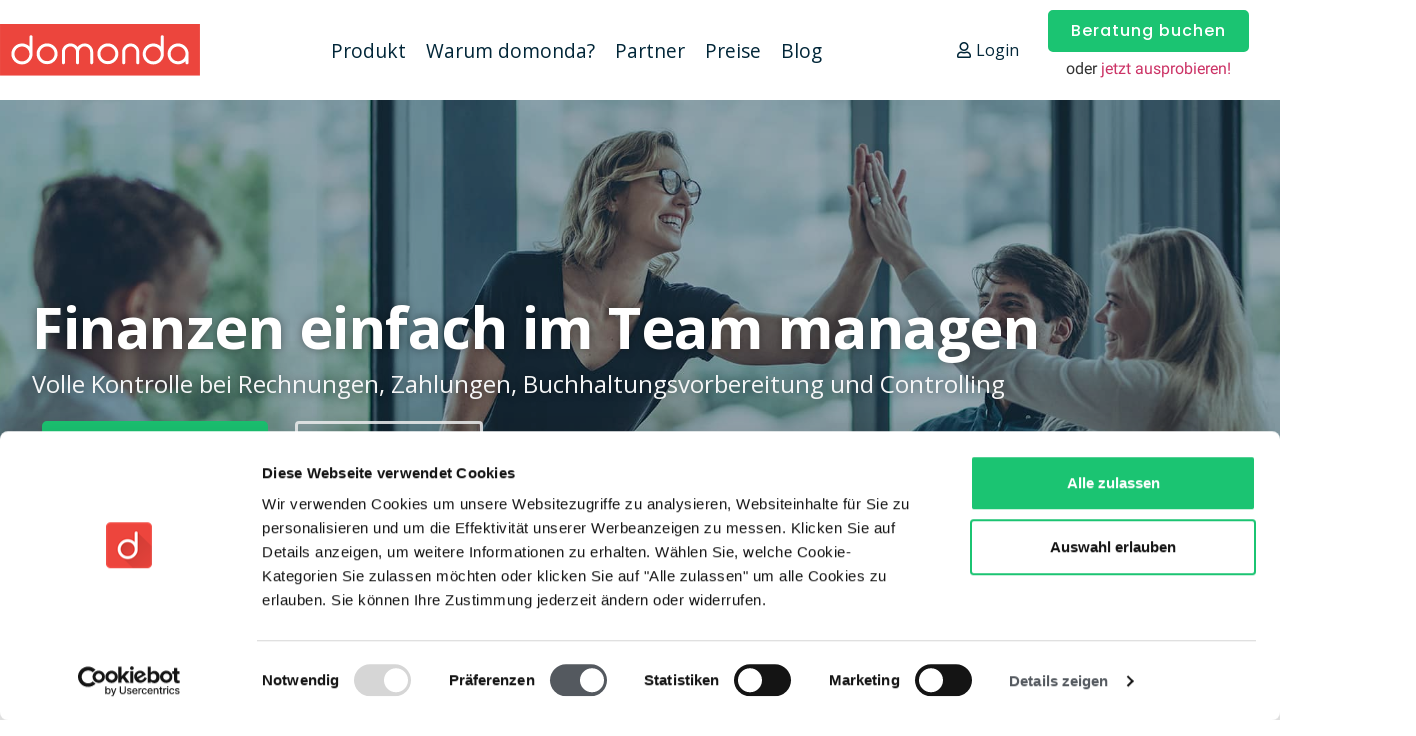

--- FILE ---
content_type: text/html; charset=UTF-8
request_url: https://domonda.com/
body_size: 73911
content:
<!doctype html>
<html lang="de-AT">
<head><meta charset="UTF-8"><script>if(navigator.userAgent.match(/MSIE|Internet Explorer/i)||navigator.userAgent.match(/Trident\/7\..*?rv:11/i)){var href=document.location.href;if(!href.match(/[?&]nowprocket/)){if(href.indexOf("?")==-1){if(href.indexOf("#")==-1){document.location.href=href+"?nowprocket=1"}else{document.location.href=href.replace("#","?nowprocket=1#")}}else{if(href.indexOf("#")==-1){document.location.href=href+"&nowprocket=1"}else{document.location.href=href.replace("#","&nowprocket=1#")}}}}</script><script>(()=>{class RocketLazyLoadScripts{constructor(){this.v="2.0.4",this.userEvents=["keydown","keyup","mousedown","mouseup","mousemove","mouseover","mouseout","touchmove","touchstart","touchend","touchcancel","wheel","click","dblclick","input"],this.attributeEvents=["onblur","onclick","oncontextmenu","ondblclick","onfocus","onmousedown","onmouseenter","onmouseleave","onmousemove","onmouseout","onmouseover","onmouseup","onmousewheel","onscroll","onsubmit"]}async t(){this.i(),this.o(),/iP(ad|hone)/.test(navigator.userAgent)&&this.h(),this.u(),this.l(this),this.m(),this.k(this),this.p(this),this._(),await Promise.all([this.R(),this.L()]),this.lastBreath=Date.now(),this.S(this),this.P(),this.D(),this.O(),this.M(),await this.C(this.delayedScripts.normal),await this.C(this.delayedScripts.defer),await this.C(this.delayedScripts.async),await this.T(),await this.F(),await this.j(),await this.A(),window.dispatchEvent(new Event("rocket-allScriptsLoaded")),this.everythingLoaded=!0,this.lastTouchEnd&&await new Promise(t=>setTimeout(t,500-Date.now()+this.lastTouchEnd)),this.I(),this.H(),this.U(),this.W()}i(){this.CSPIssue=sessionStorage.getItem("rocketCSPIssue"),document.addEventListener("securitypolicyviolation",t=>{this.CSPIssue||"script-src-elem"!==t.violatedDirective||"data"!==t.blockedURI||(this.CSPIssue=!0,sessionStorage.setItem("rocketCSPIssue",!0))},{isRocket:!0})}o(){window.addEventListener("pageshow",t=>{this.persisted=t.persisted,this.realWindowLoadedFired=!0},{isRocket:!0}),window.addEventListener("pagehide",()=>{this.onFirstUserAction=null},{isRocket:!0})}h(){let t;function e(e){t=e}window.addEventListener("touchstart",e,{isRocket:!0}),window.addEventListener("touchend",function i(o){o.changedTouches[0]&&t.changedTouches[0]&&Math.abs(o.changedTouches[0].pageX-t.changedTouches[0].pageX)<10&&Math.abs(o.changedTouches[0].pageY-t.changedTouches[0].pageY)<10&&o.timeStamp-t.timeStamp<200&&(window.removeEventListener("touchstart",e,{isRocket:!0}),window.removeEventListener("touchend",i,{isRocket:!0}),"INPUT"===o.target.tagName&&"text"===o.target.type||(o.target.dispatchEvent(new TouchEvent("touchend",{target:o.target,bubbles:!0})),o.target.dispatchEvent(new MouseEvent("mouseover",{target:o.target,bubbles:!0})),o.target.dispatchEvent(new PointerEvent("click",{target:o.target,bubbles:!0,cancelable:!0,detail:1,clientX:o.changedTouches[0].clientX,clientY:o.changedTouches[0].clientY})),event.preventDefault()))},{isRocket:!0})}q(t){this.userActionTriggered||("mousemove"!==t.type||this.firstMousemoveIgnored?"keyup"===t.type||"mouseover"===t.type||"mouseout"===t.type||(this.userActionTriggered=!0,this.onFirstUserAction&&this.onFirstUserAction()):this.firstMousemoveIgnored=!0),"click"===t.type&&t.preventDefault(),t.stopPropagation(),t.stopImmediatePropagation(),"touchstart"===this.lastEvent&&"touchend"===t.type&&(this.lastTouchEnd=Date.now()),"click"===t.type&&(this.lastTouchEnd=0),this.lastEvent=t.type,t.composedPath&&t.composedPath()[0].getRootNode()instanceof ShadowRoot&&(t.rocketTarget=t.composedPath()[0]),this.savedUserEvents.push(t)}u(){this.savedUserEvents=[],this.userEventHandler=this.q.bind(this),this.userEvents.forEach(t=>window.addEventListener(t,this.userEventHandler,{passive:!1,isRocket:!0})),document.addEventListener("visibilitychange",this.userEventHandler,{isRocket:!0})}U(){this.userEvents.forEach(t=>window.removeEventListener(t,this.userEventHandler,{passive:!1,isRocket:!0})),document.removeEventListener("visibilitychange",this.userEventHandler,{isRocket:!0}),this.savedUserEvents.forEach(t=>{(t.rocketTarget||t.target).dispatchEvent(new window[t.constructor.name](t.type,t))})}m(){const t="return false",e=Array.from(this.attributeEvents,t=>"data-rocket-"+t),i="["+this.attributeEvents.join("],[")+"]",o="[data-rocket-"+this.attributeEvents.join("],[data-rocket-")+"]",s=(e,i,o)=>{o&&o!==t&&(e.setAttribute("data-rocket-"+i,o),e["rocket"+i]=new Function("event",o),e.setAttribute(i,t))};new MutationObserver(t=>{for(const n of t)"attributes"===n.type&&(n.attributeName.startsWith("data-rocket-")||this.everythingLoaded?n.attributeName.startsWith("data-rocket-")&&this.everythingLoaded&&this.N(n.target,n.attributeName.substring(12)):s(n.target,n.attributeName,n.target.getAttribute(n.attributeName))),"childList"===n.type&&n.addedNodes.forEach(t=>{if(t.nodeType===Node.ELEMENT_NODE)if(this.everythingLoaded)for(const i of[t,...t.querySelectorAll(o)])for(const t of i.getAttributeNames())e.includes(t)&&this.N(i,t.substring(12));else for(const e of[t,...t.querySelectorAll(i)])for(const t of e.getAttributeNames())this.attributeEvents.includes(t)&&s(e,t,e.getAttribute(t))})}).observe(document,{subtree:!0,childList:!0,attributeFilter:[...this.attributeEvents,...e]})}I(){this.attributeEvents.forEach(t=>{document.querySelectorAll("[data-rocket-"+t+"]").forEach(e=>{this.N(e,t)})})}N(t,e){const i=t.getAttribute("data-rocket-"+e);i&&(t.setAttribute(e,i),t.removeAttribute("data-rocket-"+e))}k(t){Object.defineProperty(HTMLElement.prototype,"onclick",{get(){return this.rocketonclick||null},set(e){this.rocketonclick=e,this.setAttribute(t.everythingLoaded?"onclick":"data-rocket-onclick","this.rocketonclick(event)")}})}S(t){function e(e,i){let o=e[i];e[i]=null,Object.defineProperty(e,i,{get:()=>o,set(s){t.everythingLoaded?o=s:e["rocket"+i]=o=s}})}e(document,"onreadystatechange"),e(window,"onload"),e(window,"onpageshow");try{Object.defineProperty(document,"readyState",{get:()=>t.rocketReadyState,set(e){t.rocketReadyState=e},configurable:!0}),document.readyState="loading"}catch(t){console.log("WPRocket DJE readyState conflict, bypassing")}}l(t){this.originalAddEventListener=EventTarget.prototype.addEventListener,this.originalRemoveEventListener=EventTarget.prototype.removeEventListener,this.savedEventListeners=[],EventTarget.prototype.addEventListener=function(e,i,o){o&&o.isRocket||!t.B(e,this)&&!t.userEvents.includes(e)||t.B(e,this)&&!t.userActionTriggered||e.startsWith("rocket-")||t.everythingLoaded?t.originalAddEventListener.call(this,e,i,o):(t.savedEventListeners.push({target:this,remove:!1,type:e,func:i,options:o}),"mouseenter"!==e&&"mouseleave"!==e||t.originalAddEventListener.call(this,e,t.savedUserEvents.push,o))},EventTarget.prototype.removeEventListener=function(e,i,o){o&&o.isRocket||!t.B(e,this)&&!t.userEvents.includes(e)||t.B(e,this)&&!t.userActionTriggered||e.startsWith("rocket-")||t.everythingLoaded?t.originalRemoveEventListener.call(this,e,i,o):t.savedEventListeners.push({target:this,remove:!0,type:e,func:i,options:o})}}J(t,e){this.savedEventListeners=this.savedEventListeners.filter(i=>{let o=i.type,s=i.target||window;return e!==o||t!==s||(this.B(o,s)&&(i.type="rocket-"+o),this.$(i),!1)})}H(){EventTarget.prototype.addEventListener=this.originalAddEventListener,EventTarget.prototype.removeEventListener=this.originalRemoveEventListener,this.savedEventListeners.forEach(t=>this.$(t))}$(t){t.remove?this.originalRemoveEventListener.call(t.target,t.type,t.func,t.options):this.originalAddEventListener.call(t.target,t.type,t.func,t.options)}p(t){let e;function i(e){return t.everythingLoaded?e:e.split(" ").map(t=>"load"===t||t.startsWith("load.")?"rocket-jquery-load":t).join(" ")}function o(o){function s(e){const s=o.fn[e];o.fn[e]=o.fn.init.prototype[e]=function(){return this[0]===window&&t.userActionTriggered&&("string"==typeof arguments[0]||arguments[0]instanceof String?arguments[0]=i(arguments[0]):"object"==typeof arguments[0]&&Object.keys(arguments[0]).forEach(t=>{const e=arguments[0][t];delete arguments[0][t],arguments[0][i(t)]=e})),s.apply(this,arguments),this}}if(o&&o.fn&&!t.allJQueries.includes(o)){const e={DOMContentLoaded:[],"rocket-DOMContentLoaded":[]};for(const t in e)document.addEventListener(t,()=>{e[t].forEach(t=>t())},{isRocket:!0});o.fn.ready=o.fn.init.prototype.ready=function(i){function s(){parseInt(o.fn.jquery)>2?setTimeout(()=>i.bind(document)(o)):i.bind(document)(o)}return"function"==typeof i&&(t.realDomReadyFired?!t.userActionTriggered||t.fauxDomReadyFired?s():e["rocket-DOMContentLoaded"].push(s):e.DOMContentLoaded.push(s)),o([])},s("on"),s("one"),s("off"),t.allJQueries.push(o)}e=o}t.allJQueries=[],o(window.jQuery),Object.defineProperty(window,"jQuery",{get:()=>e,set(t){o(t)}})}P(){const t=new Map;document.write=document.writeln=function(e){const i=document.currentScript,o=document.createRange(),s=i.parentElement;let n=t.get(i);void 0===n&&(n=i.nextSibling,t.set(i,n));const c=document.createDocumentFragment();o.setStart(c,0),c.appendChild(o.createContextualFragment(e)),s.insertBefore(c,n)}}async R(){return new Promise(t=>{this.userActionTriggered?t():this.onFirstUserAction=t})}async L(){return new Promise(t=>{document.addEventListener("DOMContentLoaded",()=>{this.realDomReadyFired=!0,t()},{isRocket:!0})})}async j(){return this.realWindowLoadedFired?Promise.resolve():new Promise(t=>{window.addEventListener("load",t,{isRocket:!0})})}M(){this.pendingScripts=[];this.scriptsMutationObserver=new MutationObserver(t=>{for(const e of t)e.addedNodes.forEach(t=>{"SCRIPT"!==t.tagName||t.noModule||t.isWPRocket||this.pendingScripts.push({script:t,promise:new Promise(e=>{const i=()=>{const i=this.pendingScripts.findIndex(e=>e.script===t);i>=0&&this.pendingScripts.splice(i,1),e()};t.addEventListener("load",i,{isRocket:!0}),t.addEventListener("error",i,{isRocket:!0}),setTimeout(i,1e3)})})})}),this.scriptsMutationObserver.observe(document,{childList:!0,subtree:!0})}async F(){await this.X(),this.pendingScripts.length?(await this.pendingScripts[0].promise,await this.F()):this.scriptsMutationObserver.disconnect()}D(){this.delayedScripts={normal:[],async:[],defer:[]},document.querySelectorAll("script[type$=rocketlazyloadscript]").forEach(t=>{t.hasAttribute("data-rocket-src")?t.hasAttribute("async")&&!1!==t.async?this.delayedScripts.async.push(t):t.hasAttribute("defer")&&!1!==t.defer||"module"===t.getAttribute("data-rocket-type")?this.delayedScripts.defer.push(t):this.delayedScripts.normal.push(t):this.delayedScripts.normal.push(t)})}async _(){await this.L();let t=[];document.querySelectorAll("script[type$=rocketlazyloadscript][data-rocket-src]").forEach(e=>{let i=e.getAttribute("data-rocket-src");if(i&&!i.startsWith("data:")){i.startsWith("//")&&(i=location.protocol+i);try{const o=new URL(i).origin;o!==location.origin&&t.push({src:o,crossOrigin:e.crossOrigin||"module"===e.getAttribute("data-rocket-type")})}catch(t){}}}),t=[...new Map(t.map(t=>[JSON.stringify(t),t])).values()],this.Y(t,"preconnect")}async G(t){if(await this.K(),!0!==t.noModule||!("noModule"in HTMLScriptElement.prototype))return new Promise(e=>{let i;function o(){(i||t).setAttribute("data-rocket-status","executed"),e()}try{if(navigator.userAgent.includes("Firefox/")||""===navigator.vendor||this.CSPIssue)i=document.createElement("script"),[...t.attributes].forEach(t=>{let e=t.nodeName;"type"!==e&&("data-rocket-type"===e&&(e="type"),"data-rocket-src"===e&&(e="src"),i.setAttribute(e,t.nodeValue))}),t.text&&(i.text=t.text),t.nonce&&(i.nonce=t.nonce),i.hasAttribute("src")?(i.addEventListener("load",o,{isRocket:!0}),i.addEventListener("error",()=>{i.setAttribute("data-rocket-status","failed-network"),e()},{isRocket:!0}),setTimeout(()=>{i.isConnected||e()},1)):(i.text=t.text,o()),i.isWPRocket=!0,t.parentNode.replaceChild(i,t);else{const i=t.getAttribute("data-rocket-type"),s=t.getAttribute("data-rocket-src");i?(t.type=i,t.removeAttribute("data-rocket-type")):t.removeAttribute("type"),t.addEventListener("load",o,{isRocket:!0}),t.addEventListener("error",i=>{this.CSPIssue&&i.target.src.startsWith("data:")?(console.log("WPRocket: CSP fallback activated"),t.removeAttribute("src"),this.G(t).then(e)):(t.setAttribute("data-rocket-status","failed-network"),e())},{isRocket:!0}),s?(t.fetchPriority="high",t.removeAttribute("data-rocket-src"),t.src=s):t.src="data:text/javascript;base64,"+window.btoa(unescape(encodeURIComponent(t.text)))}}catch(i){t.setAttribute("data-rocket-status","failed-transform"),e()}});t.setAttribute("data-rocket-status","skipped")}async C(t){const e=t.shift();return e?(e.isConnected&&await this.G(e),this.C(t)):Promise.resolve()}O(){this.Y([...this.delayedScripts.normal,...this.delayedScripts.defer,...this.delayedScripts.async],"preload")}Y(t,e){this.trash=this.trash||[];let i=!0;var o=document.createDocumentFragment();t.forEach(t=>{const s=t.getAttribute&&t.getAttribute("data-rocket-src")||t.src;if(s&&!s.startsWith("data:")){const n=document.createElement("link");n.href=s,n.rel=e,"preconnect"!==e&&(n.as="script",n.fetchPriority=i?"high":"low"),t.getAttribute&&"module"===t.getAttribute("data-rocket-type")&&(n.crossOrigin=!0),t.crossOrigin&&(n.crossOrigin=t.crossOrigin),t.integrity&&(n.integrity=t.integrity),t.nonce&&(n.nonce=t.nonce),o.appendChild(n),this.trash.push(n),i=!1}}),document.head.appendChild(o)}W(){this.trash.forEach(t=>t.remove())}async T(){try{document.readyState="interactive"}catch(t){}this.fauxDomReadyFired=!0;try{await this.K(),this.J(document,"readystatechange"),document.dispatchEvent(new Event("rocket-readystatechange")),await this.K(),document.rocketonreadystatechange&&document.rocketonreadystatechange(),await this.K(),this.J(document,"DOMContentLoaded"),document.dispatchEvent(new Event("rocket-DOMContentLoaded")),await this.K(),this.J(window,"DOMContentLoaded"),window.dispatchEvent(new Event("rocket-DOMContentLoaded"))}catch(t){console.error(t)}}async A(){try{document.readyState="complete"}catch(t){}try{await this.K(),this.J(document,"readystatechange"),document.dispatchEvent(new Event("rocket-readystatechange")),await this.K(),document.rocketonreadystatechange&&document.rocketonreadystatechange(),await this.K(),this.J(window,"load"),window.dispatchEvent(new Event("rocket-load")),await this.K(),window.rocketonload&&window.rocketonload(),await this.K(),this.allJQueries.forEach(t=>t(window).trigger("rocket-jquery-load")),await this.K(),this.J(window,"pageshow");const t=new Event("rocket-pageshow");t.persisted=this.persisted,window.dispatchEvent(t),await this.K(),window.rocketonpageshow&&window.rocketonpageshow({persisted:this.persisted})}catch(t){console.error(t)}}async K(){Date.now()-this.lastBreath>45&&(await this.X(),this.lastBreath=Date.now())}async X(){return document.hidden?new Promise(t=>setTimeout(t)):new Promise(t=>requestAnimationFrame(t))}B(t,e){return e===document&&"readystatechange"===t||(e===document&&"DOMContentLoaded"===t||(e===window&&"DOMContentLoaded"===t||(e===window&&"load"===t||e===window&&"pageshow"===t)))}static run(){(new RocketLazyLoadScripts).t()}}RocketLazyLoadScripts.run()})();</script>
	
		<meta name="viewport" content="width=device-width, initial-scale=1">
	<link rel="profile" href="https://gmpg.org/xfn/11">
	<script type="rocketlazyloadscript" data-rocket-type="text/javascript">
	window.dataLayer = window.dataLayer || [];

	function gtag() {
		dataLayer.push(arguments);
	}

	gtag("consent", "default", {
		ad_personalization: "denied",
		ad_storage: "denied",
		ad_user_data: "denied",
		analytics_storage: "denied",
		functionality_storage: "denied",
		personalization_storage: "denied",
		security_storage: "granted",
		wait_for_update: 500,
	});
	gtag("set", "ads_data_redaction", true);
	</script>
<script type="rocketlazyloadscript" data-rocket-type="text/javascript">
		(function (w, d, s, l, i) {
		w[l] = w[l] || [];
		w[l].push({'gtm.start': new Date().getTime(), event: 'gtm.js'});
		var f = d.getElementsByTagName(s)[0], j = d.createElement(s), dl = l !== 'dataLayer' ? '&l=' + l : '';
		j.async = true;
		j.src = 'https://www.googletagmanager.com/gtm.js?id=' + i + dl;
		f.parentNode.insertBefore(j, f);
	})(
		window,
		document,
		'script',
		'dataLayer',
		'GTM-KW46T5C'
	);
</script>
<script type="text/javascript"
		id="Cookiebot"
		src="https://consent.cookiebot.com/uc.js"
		data-implementation="wp"
		data-cbid="34d4fea6-0e51-4e83-8d30-c4c6e79faee8"
						data-culture="DE"
				async	></script>
<meta name='robots' content='index, follow, max-image-preview:large, max-snippet:-1, max-video-preview:-1' />
	<style></style>
	<!-- This site is tracked with the HandL UTM Grabber v3 (3.0.52) - https://www.utmgrabber.com/ --> 

	<!-- This site is optimized with the Yoast SEO Premium plugin v19.5 (Yoast SEO v26.4) - https://yoast.com/wordpress/plugins/seo/ -->
	<title>Online Buchhaltung für KMU und Mittelstand | domonda</title>
<link data-rocket-prefetch href="https://www.gstatic.com" rel="dns-prefetch">
<link data-rocket-prefetch href="https://www.googletagmanager.com" rel="dns-prefetch">
<link data-rocket-prefetch href="https://consent.cookiebot.com" rel="dns-prefetch">
<link data-rocket-prefetch href="https://www.google.com" rel="dns-prefetch">
<link data-rocket-prefetch href="https://consentcdn.cookiebot.com" rel="dns-prefetch">
<link crossorigin data-rocket-preload as="font" href="https://domonda.com/wp-content/plugins/elementor/assets/lib/eicons/fonts/eicons.woff2?5.29.0" rel="preload">
<link crossorigin data-rocket-preload as="font" href="https://domonda.com/wp-content/plugins/elementor/assets/lib/font-awesome/webfonts/fa-brands-400.woff2" rel="preload">
<link crossorigin data-rocket-preload as="font" href="https://domonda.com/wp-content/plugins/elementor/assets/lib/font-awesome/webfonts/fa-solid-900.woff2" rel="preload">
<link crossorigin data-rocket-preload as="font" href="https://domonda.com/wp-content/uploads/fonts/0c60a7e1f5a5baac771a7486f31b4db4/open-sans-latin-v34-normal-300.woff2?c=1667385614" rel="preload">
<link crossorigin data-rocket-preload as="font" href="https://domonda.com/wp-content/uploads/fonts/0c60a7e1f5a5baac771a7486f31b4db4/poppins-latin-v20-italic-400.woff2?c=1667385616" rel="preload">
<link crossorigin data-rocket-preload as="font" href="https://domonda.com/wp-content/uploads/fonts/0c60a7e1f5a5baac771a7486f31b4db4/poppins-latin-v20-italic-600.woff2?c=1667385617" rel="preload">
<link crossorigin data-rocket-preload as="font" href="https://domonda.com/wp-content/uploads/fonts/0c60a7e1f5a5baac771a7486f31b4db4/poppins-latin-v20-normal-400.woff2?c=1667385617" rel="preload">
<link crossorigin data-rocket-preload as="font" href="https://domonda.com/wp-content/uploads/fonts/0c60a7e1f5a5baac771a7486f31b4db4/poppins-latin-v20-normal-500.woff2?c=1667385617" rel="preload">
<link crossorigin data-rocket-preload as="font" href="https://domonda.com/wp-content/uploads/fonts/0c60a7e1f5a5baac771a7486f31b4db4/poppins-latin-v20-normal-600.woff2?c=1667385618" rel="preload">
<link crossorigin data-rocket-preload as="font" href="https://domonda.com/wp-content/uploads/fonts/0c60a7e1f5a5baac771a7486f31b4db4/roboto-latin-v30-italic-300.woff2?c=1667385618" rel="preload">
<link crossorigin data-rocket-preload as="font" href="https://domonda.com/wp-content/uploads/fonts/0c60a7e1f5a5baac771a7486f31b4db4/roboto-latin-v30-italic-400.woff2?c=1667385619" rel="preload">
<link crossorigin data-rocket-preload as="font" href="https://domonda.com/wp-content/uploads/fonts/0c60a7e1f5a5baac771a7486f31b4db4/roboto-latin-v30-normal-300.woff2?c=1667385620" rel="preload">
<link crossorigin data-rocket-preload as="font" href="https://domonda.com/wp-content/uploads/fonts/0c60a7e1f5a5baac771a7486f31b4db4/roboto-latin-v30-normal-400.woff2?c=1667385620" rel="preload">
<link crossorigin data-rocket-preload as="font" href="https://domonda.com/wp-content/uploads/fonts/0c60a7e1f5a5baac771a7486f31b4db4/roboto-latin-v30-normal-500.woff2?c=1667385620" rel="preload">
<link crossorigin data-rocket-preload as="font" href="https://domonda.com/wp-content/uploads/fonts/0c60a7e1f5a5baac771a7486f31b4db4/roboto-latin-v30-normal-700.woff2?c=1667385621" rel="preload">
<link crossorigin data-rocket-preload as="font" href="https://domonda.com/wp-content/plugins/elementor/assets/lib/font-awesome/webfonts/fa-regular-400.woff2" rel="preload">
<style id="wpr-usedcss">img:is([sizes=auto i],[sizes^="auto," i]){contain-intrinsic-size:3000px 1500px}img.emoji{display:inline!important;border:none!important;box-shadow:none!important;height:1em!important;width:1em!important;margin:0 .07em!important;vertical-align:-.1em!important;background:0 0!important;padding:0!important}:root{--wp--preset--aspect-ratio--square:1;--wp--preset--aspect-ratio--4-3:4/3;--wp--preset--aspect-ratio--3-4:3/4;--wp--preset--aspect-ratio--3-2:3/2;--wp--preset--aspect-ratio--2-3:2/3;--wp--preset--aspect-ratio--16-9:16/9;--wp--preset--aspect-ratio--9-16:9/16;--wp--preset--color--black:#000000;--wp--preset--color--cyan-bluish-gray:#abb8c3;--wp--preset--color--white:#ffffff;--wp--preset--color--pale-pink:#f78da7;--wp--preset--color--vivid-red:#cf2e2e;--wp--preset--color--luminous-vivid-orange:#ff6900;--wp--preset--color--luminous-vivid-amber:#fcb900;--wp--preset--color--light-green-cyan:#7bdcb5;--wp--preset--color--vivid-green-cyan:#00d084;--wp--preset--color--pale-cyan-blue:#8ed1fc;--wp--preset--color--vivid-cyan-blue:#0693e3;--wp--preset--color--vivid-purple:#9b51e0;--wp--preset--gradient--vivid-cyan-blue-to-vivid-purple:linear-gradient(135deg,rgba(6, 147, 227, 1) 0%,rgb(155, 81, 224) 100%);--wp--preset--gradient--light-green-cyan-to-vivid-green-cyan:linear-gradient(135deg,rgb(122, 220, 180) 0%,rgb(0, 208, 130) 100%);--wp--preset--gradient--luminous-vivid-amber-to-luminous-vivid-orange:linear-gradient(135deg,rgba(252, 185, 0, 1) 0%,rgba(255, 105, 0, 1) 100%);--wp--preset--gradient--luminous-vivid-orange-to-vivid-red:linear-gradient(135deg,rgba(255, 105, 0, 1) 0%,rgb(207, 46, 46) 100%);--wp--preset--gradient--very-light-gray-to-cyan-bluish-gray:linear-gradient(135deg,rgb(238, 238, 238) 0%,rgb(169, 184, 195) 100%);--wp--preset--gradient--cool-to-warm-spectrum:linear-gradient(135deg,rgb(74, 234, 220) 0%,rgb(151, 120, 209) 20%,rgb(207, 42, 186) 40%,rgb(238, 44, 130) 60%,rgb(251, 105, 98) 80%,rgb(254, 248, 76) 100%);--wp--preset--gradient--blush-light-purple:linear-gradient(135deg,rgb(255, 206, 236) 0%,rgb(152, 150, 240) 100%);--wp--preset--gradient--blush-bordeaux:linear-gradient(135deg,rgb(254, 205, 165) 0%,rgb(254, 45, 45) 50%,rgb(107, 0, 62) 100%);--wp--preset--gradient--luminous-dusk:linear-gradient(135deg,rgb(255, 203, 112) 0%,rgb(199, 81, 192) 50%,rgb(65, 88, 208) 100%);--wp--preset--gradient--pale-ocean:linear-gradient(135deg,rgb(255, 245, 203) 0%,rgb(182, 227, 212) 50%,rgb(51, 167, 181) 100%);--wp--preset--gradient--electric-grass:linear-gradient(135deg,rgb(202, 248, 128) 0%,rgb(113, 206, 126) 100%);--wp--preset--gradient--midnight:linear-gradient(135deg,rgb(2, 3, 129) 0%,rgb(40, 116, 252) 100%);--wp--preset--font-size--small:13px;--wp--preset--font-size--medium:20px;--wp--preset--font-size--large:36px;--wp--preset--font-size--x-large:42px;--wp--preset--spacing--20:0.44rem;--wp--preset--spacing--30:0.67rem;--wp--preset--spacing--40:1rem;--wp--preset--spacing--50:1.5rem;--wp--preset--spacing--60:2.25rem;--wp--preset--spacing--70:3.38rem;--wp--preset--spacing--80:5.06rem;--wp--preset--shadow--natural:6px 6px 9px rgba(0, 0, 0, .2);--wp--preset--shadow--deep:12px 12px 50px rgba(0, 0, 0, .4);--wp--preset--shadow--sharp:6px 6px 0px rgba(0, 0, 0, .2);--wp--preset--shadow--outlined:6px 6px 0px -3px rgba(255, 255, 255, 1),6px 6px rgba(0, 0, 0, 1);--wp--preset--shadow--crisp:6px 6px 0px rgba(0, 0, 0, 1)}:where(.is-layout-flex){gap:.5em}:where(.is-layout-grid){gap:.5em}:where(.wp-block-post-template.is-layout-flex){gap:1.25em}:where(.wp-block-post-template.is-layout-grid){gap:1.25em}:where(.wp-block-columns.is-layout-flex){gap:2em}:where(.wp-block-columns.is-layout-grid){gap:2em}:root :where(.wp-block-pullquote){font-size:1.5em;line-height:1.6}.comments-area a,.page-content a{text-decoration:underline}.sticky{position:relative;display:block}.hide{display:none!important}.screen-reader-text{clip:rect(1px,1px,1px,1px);height:1px;overflow:hidden;position:absolute!important;width:1px;word-wrap:normal!important}.screen-reader-text:focus{background-color:#eee;clip:auto!important;-webkit-clip-path:none;clip-path:none;color:#333;display:block;font-size:1rem;height:auto;left:5px;line-height:normal;padding:15px 23px 14px;text-decoration:none;top:5px;width:auto;z-index:100000}body:not([class*=elementor-page-]) .site-main{margin-right:auto;margin-left:auto;width:100%}@media (max-width:575px){body:not([class*=elementor-page-]) .site-main{padding-right:10px;padding-left:10px}}@media (min-width:576px){body:not([class*=elementor-page-]) .site-main{max-width:500px}}@media (min-width:768px){body:not([class*=elementor-page-]) .site-main{max-width:600px}}@media (min-width:992px){body:not([class*=elementor-page-]) .site-main{max-width:800px}}@media (min-width:1200px){body:not([class*=elementor-page-]) .site-main{max-width:1140px}}html{line-height:1.15;-webkit-text-size-adjust:100%}*,:after,:before{-webkit-box-sizing:border-box;box-sizing:border-box}body{margin:0;font-family:-apple-system,BlinkMacSystemFont,'Segoe UI',Roboto,'Helvetica Neue',Arial,'Noto Sans',sans-serif,'Apple Color Emoji','Segoe UI Emoji','Segoe UI Symbol','Noto Color Emoji';font-size:1rem;font-weight:400;line-height:1.5;color:#333;background-color:#fff;-webkit-font-smoothing:antialiased;-moz-osx-font-smoothing:grayscale}h1,h2,h3,h4{margin-top:.5rem;margin-bottom:1rem;font-family:inherit;font-weight:500;line-height:1.2;color:inherit}h1{font-size:2.5rem}h2{font-size:2rem}h3{font-size:1.75rem}h4{font-size:1.5rem}p{margin-top:0;margin-bottom:.9rem}a{background-color:transparent;text-decoration:none;color:#c36}a:active,a:hover{color:#336}a:not([href]):not([tabindex]),a:not([href]):not([tabindex]):focus,a:not([href]):not([tabindex]):hover{color:inherit;text-decoration:none}a:not([href]):not([tabindex]):focus{outline:0}b,strong{font-weight:bolder}img{border-style:none;height:auto;max-width:100%}summary{display:list-item}figcaption{font-size:16px;color:#333;line-height:1.4;font-style:italic;font-weight:400}[hidden],template{display:none}@media print{*,:after,:before{background:0 0!important;color:#000!important;-webkit-box-shadow:none!important;box-shadow:none!important;text-shadow:none!important}a,a:visited{text-decoration:underline}a[href]:after{content:" (" attr(href) ")"}a[href^="#"]:after{content:""}img,tr{page-break-inside:avoid}h2,h3,p{orphans:3;widows:3}h2,h3{page-break-after:avoid}}label{display:inline-block;line-height:1;vertical-align:middle}button,input,optgroup,select,textarea{font-family:inherit;font-size:1rem;line-height:1.5;margin:0}input[type=email],input[type=number],input[type=search],input[type=text],input[type=url],select,textarea{width:100%;border:1px solid #666;border-radius:3px;padding:.5rem 1rem;-webkit-transition:.3s;-o-transition:.3s;transition:all .3s}input[type=email]:focus,input[type=number]:focus,input[type=search]:focus,input[type=text]:focus,input[type=url]:focus,select:focus,textarea:focus{border-color:#333}button,input{overflow:visible}button,select{text-transform:none}[type=button],[type=submit],button{width:auto;-webkit-appearance:button}[type=button]::-moz-focus-inner,[type=submit]::-moz-focus-inner,button::-moz-focus-inner{border-style:none;padding:0}[type=button]:-moz-focusring,[type=submit]:-moz-focusring,button:-moz-focusring{outline:ButtonText dotted 1px}[type=button],[type=submit],button{display:inline-block;font-weight:400;color:#c36;text-align:center;white-space:nowrap;-webkit-user-select:none;-moz-user-select:none;-ms-user-select:none;user-select:none;background-color:transparent;border:1px solid #c36;padding:.5rem 1rem;font-size:1rem;border-radius:3px;-webkit-transition:.3s;-o-transition:.3s;transition:all .3s}[type=button]:focus,[type=submit]:focus,button:focus{outline:-webkit-focus-ring-color auto 5px}[type=button]:focus,[type=button]:hover,[type=submit]:focus,[type=submit]:hover,button:focus,button:hover{color:#fff;background-color:#c36;text-decoration:none}[type=button]:not(:disabled),[type=submit]:not(:disabled),button:not(:disabled){cursor:pointer}fieldset{padding:.35em .75em .625em}legend{-webkit-box-sizing:border-box;box-sizing:border-box;color:inherit;display:table;max-width:100%;padding:0;white-space:normal}progress{vertical-align:baseline}textarea{overflow:auto;resize:vertical}[type=checkbox],[type=radio]{-webkit-box-sizing:border-box;box-sizing:border-box;padding:0}[type=number]::-webkit-inner-spin-button,[type=number]::-webkit-outer-spin-button{height:auto}[type=search]{-webkit-appearance:textfield;outline-offset:-2px}[type=search]::-webkit-search-decoration{-webkit-appearance:none}::-webkit-file-upload-button{-webkit-appearance:button;font:inherit}select{display:block}table{background-color:transparent;width:100%;margin-bottom:15px;font-size:.9em;border-spacing:0;border-collapse:collapse}table tbody+tbody{border-top:2px solid hsla(0,0%,50.2%,.5019607843137255)}li,ul{margin-top:0;margin-bottom:0;border:0;outline:0;font-size:100%;vertical-align:baseline;background:0 0}@font-face{font-display:swap;font-family:eicons;src:url(https://domonda.com/wp-content/plugins/elementor/assets/lib/eicons/fonts/eicons.eot?5.29.0);src:url(https://domonda.com/wp-content/plugins/elementor/assets/lib/eicons/fonts/eicons.eot?5.29.0#iefix) format("embedded-opentype"),url(https://domonda.com/wp-content/plugins/elementor/assets/lib/eicons/fonts/eicons.woff2?5.29.0) format("woff2"),url(https://domonda.com/wp-content/plugins/elementor/assets/lib/eicons/fonts/eicons.woff?5.29.0) format("woff"),url(https://domonda.com/wp-content/plugins/elementor/assets/lib/eicons/fonts/eicons.ttf?5.29.0) format("truetype"),url(https://domonda.com/wp-content/plugins/elementor/assets/lib/eicons/fonts/eicons.svg?5.29.0#eicon) format("svg");font-weight:400;font-style:normal}[class*=" eicon-"],[class^=eicon]{display:inline-block;font-family:eicons;font-size:inherit;font-weight:400;font-style:normal;font-variant:normal;line-height:1;text-rendering:auto;-webkit-font-smoothing:antialiased;-moz-osx-font-smoothing:grayscale}.eicon-chevron-right:before{content:"\e87d"}.eicon-chevron-left:before{content:"\e87e"}.eicon-close:before{content:"\e87f"}.eicon-chevron-double-left:before{content:"\e90f"}.eicon-chevron-double-right:before{content:"\e910"}.dialog-widget-content{background-color:var(--e-a-bg-default);position:absolute;border-radius:3px;box-shadow:2px 8px 23px 3px rgba(0,0,0,.2);overflow:hidden}.dialog-message{line-height:1.5;box-sizing:border-box}.dialog-close-button{cursor:pointer;position:absolute;margin-block-start:15px;right:15px;color:var(--e-a-color-txt);font-size:15px;line-height:1;transition:var(--e-a-transition-hover)}.dialog-close-button:hover{color:var(--e-a-color-txt-hover)}.dialog-prevent-scroll{overflow:hidden;max-height:100vh}.dialog-type-lightbox{position:fixed;height:100%;width:100%;bottom:0;left:0;background-color:rgba(0,0,0,.8);z-index:9999;-webkit-user-select:none;-moz-user-select:none;user-select:none}.dialog-type-alert .dialog-widget-content,.dialog-type-confirm .dialog-widget-content{margin:auto;width:400px;padding:20px}.dialog-type-alert .dialog-header,.dialog-type-confirm .dialog-header{font-size:15px;font-weight:500}.dialog-type-alert .dialog-header:after,.dialog-type-confirm .dialog-header:after{content:"";display:block;border-block-end:var(--e-a-border);padding-block-end:10px;margin-block-end:10px;margin-inline-start:-20px;margin-inline-end:-20px}.dialog-type-alert .dialog-message,.dialog-type-confirm .dialog-message{min-height:50px}.dialog-type-alert .dialog-buttons-wrapper,.dialog-type-confirm .dialog-buttons-wrapper{padding-block-start:10px;display:flex;justify-content:flex-end;gap:15px}.dialog-type-alert .dialog-buttons-wrapper .dialog-button,.dialog-type-confirm .dialog-buttons-wrapper .dialog-button{font-size:12px;font-weight:500;line-height:1.2;padding:8px 16px;outline:0;border:none;border-radius:var(--e-a-border-radius);background-color:var(--e-a-btn-bg);color:var(--e-a-btn-color-invert);transition:var(--e-a-transition-hover)}.dialog-type-alert .dialog-buttons-wrapper .dialog-button:hover,.dialog-type-confirm .dialog-buttons-wrapper .dialog-button:hover{border:none}.dialog-type-alert .dialog-buttons-wrapper .dialog-button:focus,.dialog-type-alert .dialog-buttons-wrapper .dialog-button:hover,.dialog-type-confirm .dialog-buttons-wrapper .dialog-button:focus,.dialog-type-confirm .dialog-buttons-wrapper .dialog-button:hover{background-color:var(--e-a-btn-bg-hover);color:var(--e-a-btn-color-invert)}.dialog-type-alert .dialog-buttons-wrapper .dialog-button:active,.dialog-type-confirm .dialog-buttons-wrapper .dialog-button:active{background-color:var(--e-a-btn-bg-active)}.dialog-type-alert .dialog-buttons-wrapper .dialog-button:not([disabled]),.dialog-type-confirm .dialog-buttons-wrapper .dialog-button:not([disabled]){cursor:pointer}.dialog-type-alert .dialog-buttons-wrapper .dialog-button:disabled,.dialog-type-confirm .dialog-buttons-wrapper .dialog-button:disabled{background-color:var(--e-a-btn-bg-disabled);color:var(--e-a-btn-color-disabled)}.dialog-type-alert .dialog-buttons-wrapper .dialog-button:not(.elementor-button-state) .elementor-state-icon,.dialog-type-confirm .dialog-buttons-wrapper .dialog-button:not(.elementor-button-state) .elementor-state-icon{display:none}.dialog-type-alert .dialog-buttons-wrapper .dialog-button.dialog-cancel,.dialog-type-alert .dialog-buttons-wrapper .dialog-button.e-btn-txt,.dialog-type-confirm .dialog-buttons-wrapper .dialog-button.dialog-cancel,.dialog-type-confirm .dialog-buttons-wrapper .dialog-button.e-btn-txt{background:0 0;color:var(--e-a-color-txt)}.dialog-type-alert .dialog-buttons-wrapper .dialog-button.dialog-cancel:focus,.dialog-type-alert .dialog-buttons-wrapper .dialog-button.dialog-cancel:hover,.dialog-type-alert .dialog-buttons-wrapper .dialog-button.e-btn-txt:focus,.dialog-type-alert .dialog-buttons-wrapper .dialog-button.e-btn-txt:hover,.dialog-type-confirm .dialog-buttons-wrapper .dialog-button.dialog-cancel:focus,.dialog-type-confirm .dialog-buttons-wrapper .dialog-button.dialog-cancel:hover,.dialog-type-confirm .dialog-buttons-wrapper .dialog-button.e-btn-txt:focus,.dialog-type-confirm .dialog-buttons-wrapper .dialog-button.e-btn-txt:hover{background:var(--e-a-bg-hover);color:var(--e-a-color-txt-hover)}.dialog-type-alert .dialog-buttons-wrapper .dialog-button.dialog-cancel:disabled,.dialog-type-alert .dialog-buttons-wrapper .dialog-button.e-btn-txt:disabled,.dialog-type-confirm .dialog-buttons-wrapper .dialog-button.dialog-cancel:disabled,.dialog-type-confirm .dialog-buttons-wrapper .dialog-button.e-btn-txt:disabled{background:0 0;color:var(--e-a-color-txt-disabled)}.dialog-type-alert .dialog-buttons-wrapper .dialog-button.e-btn-txt-border,.dialog-type-confirm .dialog-buttons-wrapper .dialog-button.e-btn-txt-border{border:1px solid var(--e-a-color-txt-muted)}.dialog-type-alert .dialog-buttons-wrapper .dialog-button.e-success,.dialog-type-alert .dialog-buttons-wrapper .dialog-button.elementor-button-success,.dialog-type-confirm .dialog-buttons-wrapper .dialog-button.e-success,.dialog-type-confirm .dialog-buttons-wrapper .dialog-button.elementor-button-success{background-color:var(--e-a-btn-bg-success)}.dialog-type-alert .dialog-buttons-wrapper .dialog-button.e-success:focus,.dialog-type-alert .dialog-buttons-wrapper .dialog-button.e-success:hover,.dialog-type-alert .dialog-buttons-wrapper .dialog-button.elementor-button-success:focus,.dialog-type-alert .dialog-buttons-wrapper .dialog-button.elementor-button-success:hover,.dialog-type-confirm .dialog-buttons-wrapper .dialog-button.e-success:focus,.dialog-type-confirm .dialog-buttons-wrapper .dialog-button.e-success:hover,.dialog-type-confirm .dialog-buttons-wrapper .dialog-button.elementor-button-success:focus,.dialog-type-confirm .dialog-buttons-wrapper .dialog-button.elementor-button-success:hover{background-color:var(--e-a-btn-bg-success-hover)}.dialog-type-alert .dialog-buttons-wrapper .dialog-button.dialog-ok,.dialog-type-alert .dialog-buttons-wrapper .dialog-button.dialog-take_over,.dialog-type-alert .dialog-buttons-wrapper .dialog-button.e-primary,.dialog-type-confirm .dialog-buttons-wrapper .dialog-button.dialog-ok,.dialog-type-confirm .dialog-buttons-wrapper .dialog-button.dialog-take_over,.dialog-type-confirm .dialog-buttons-wrapper .dialog-button.e-primary{background-color:var(--e-a-btn-bg-primary);color:var(--e-a-btn-color)}.dialog-type-alert .dialog-buttons-wrapper .dialog-button.dialog-ok:focus,.dialog-type-alert .dialog-buttons-wrapper .dialog-button.dialog-ok:hover,.dialog-type-alert .dialog-buttons-wrapper .dialog-button.dialog-take_over:focus,.dialog-type-alert .dialog-buttons-wrapper .dialog-button.dialog-take_over:hover,.dialog-type-alert .dialog-buttons-wrapper .dialog-button.e-primary:focus,.dialog-type-alert .dialog-buttons-wrapper .dialog-button.e-primary:hover,.dialog-type-confirm .dialog-buttons-wrapper .dialog-button.dialog-ok:focus,.dialog-type-confirm .dialog-buttons-wrapper .dialog-button.dialog-ok:hover,.dialog-type-confirm .dialog-buttons-wrapper .dialog-button.dialog-take_over:focus,.dialog-type-confirm .dialog-buttons-wrapper .dialog-button.dialog-take_over:hover,.dialog-type-confirm .dialog-buttons-wrapper .dialog-button.e-primary:focus,.dialog-type-confirm .dialog-buttons-wrapper .dialog-button.e-primary:hover{background-color:var(--e-a-btn-bg-primary-hover);color:var(--e-a-btn-color)}.dialog-type-alert .dialog-buttons-wrapper .dialog-button.dialog-cancel.dialog-take_over,.dialog-type-alert .dialog-buttons-wrapper .dialog-button.dialog-ok.dialog-cancel,.dialog-type-alert .dialog-buttons-wrapper .dialog-button.e-btn-txt.dialog-ok,.dialog-type-alert .dialog-buttons-wrapper .dialog-button.e-btn-txt.dialog-take_over,.dialog-type-alert .dialog-buttons-wrapper .dialog-button.e-primary.dialog-cancel,.dialog-type-alert .dialog-buttons-wrapper .dialog-button.e-primary.e-btn-txt,.dialog-type-confirm .dialog-buttons-wrapper .dialog-button.dialog-cancel.dialog-take_over,.dialog-type-confirm .dialog-buttons-wrapper .dialog-button.dialog-ok.dialog-cancel,.dialog-type-confirm .dialog-buttons-wrapper .dialog-button.e-btn-txt.dialog-ok,.dialog-type-confirm .dialog-buttons-wrapper .dialog-button.e-btn-txt.dialog-take_over,.dialog-type-confirm .dialog-buttons-wrapper .dialog-button.e-primary.dialog-cancel,.dialog-type-confirm .dialog-buttons-wrapper .dialog-button.e-primary.e-btn-txt{background:0 0;color:var(--e-a-color-primary-bold)}.dialog-type-alert .dialog-buttons-wrapper .dialog-button.dialog-cancel.dialog-take_over:focus,.dialog-type-alert .dialog-buttons-wrapper .dialog-button.dialog-cancel.dialog-take_over:hover,.dialog-type-alert .dialog-buttons-wrapper .dialog-button.dialog-ok.dialog-cancel:focus,.dialog-type-alert .dialog-buttons-wrapper .dialog-button.dialog-ok.dialog-cancel:hover,.dialog-type-alert .dialog-buttons-wrapper .dialog-button.e-btn-txt.dialog-ok:focus,.dialog-type-alert .dialog-buttons-wrapper .dialog-button.e-btn-txt.dialog-ok:hover,.dialog-type-alert .dialog-buttons-wrapper .dialog-button.e-btn-txt.dialog-take_over:focus,.dialog-type-alert .dialog-buttons-wrapper .dialog-button.e-btn-txt.dialog-take_over:hover,.dialog-type-alert .dialog-buttons-wrapper .dialog-button.e-primary.dialog-cancel:focus,.dialog-type-alert .dialog-buttons-wrapper .dialog-button.e-primary.dialog-cancel:hover,.dialog-type-alert .dialog-buttons-wrapper .dialog-button.e-primary.e-btn-txt:focus,.dialog-type-alert .dialog-buttons-wrapper .dialog-button.e-primary.e-btn-txt:hover,.dialog-type-confirm .dialog-buttons-wrapper .dialog-button.dialog-cancel.dialog-take_over:focus,.dialog-type-confirm .dialog-buttons-wrapper .dialog-button.dialog-cancel.dialog-take_over:hover,.dialog-type-confirm .dialog-buttons-wrapper .dialog-button.dialog-ok.dialog-cancel:focus,.dialog-type-confirm .dialog-buttons-wrapper .dialog-button.dialog-ok.dialog-cancel:hover,.dialog-type-confirm .dialog-buttons-wrapper .dialog-button.e-btn-txt.dialog-ok:focus,.dialog-type-confirm .dialog-buttons-wrapper .dialog-button.e-btn-txt.dialog-ok:hover,.dialog-type-confirm .dialog-buttons-wrapper .dialog-button.e-btn-txt.dialog-take_over:focus,.dialog-type-confirm .dialog-buttons-wrapper .dialog-button.e-btn-txt.dialog-take_over:hover,.dialog-type-confirm .dialog-buttons-wrapper .dialog-button.e-primary.dialog-cancel:focus,.dialog-type-confirm .dialog-buttons-wrapper .dialog-button.e-primary.dialog-cancel:hover,.dialog-type-confirm .dialog-buttons-wrapper .dialog-button.e-primary.e-btn-txt:focus,.dialog-type-confirm .dialog-buttons-wrapper .dialog-button.e-primary.e-btn-txt:hover{background:var(--e-a-bg-primary)}.dialog-type-alert .dialog-buttons-wrapper .dialog-button.e-accent,.dialog-type-alert .dialog-buttons-wrapper .dialog-button.go-pro,.dialog-type-confirm .dialog-buttons-wrapper .dialog-button.e-accent,.dialog-type-confirm .dialog-buttons-wrapper .dialog-button.go-pro{background-color:var(--e-a-btn-bg-accent)}.dialog-type-alert .dialog-buttons-wrapper .dialog-button.e-accent:focus,.dialog-type-alert .dialog-buttons-wrapper .dialog-button.e-accent:hover,.dialog-type-alert .dialog-buttons-wrapper .dialog-button.go-pro:focus,.dialog-type-alert .dialog-buttons-wrapper .dialog-button.go-pro:hover,.dialog-type-confirm .dialog-buttons-wrapper .dialog-button.e-accent:focus,.dialog-type-confirm .dialog-buttons-wrapper .dialog-button.e-accent:hover,.dialog-type-confirm .dialog-buttons-wrapper .dialog-button.go-pro:focus,.dialog-type-confirm .dialog-buttons-wrapper .dialog-button.go-pro:hover{background-color:var(--e-a-btn-bg-accent-hover)}.dialog-type-alert .dialog-buttons-wrapper .dialog-button.e-accent:active,.dialog-type-alert .dialog-buttons-wrapper .dialog-button.go-pro:active,.dialog-type-confirm .dialog-buttons-wrapper .dialog-button.e-accent:active,.dialog-type-confirm .dialog-buttons-wrapper .dialog-button.go-pro:active{background-color:var(--e-a-btn-bg-accent-active)}.dialog-type-alert .dialog-buttons-wrapper .dialog-button.e-info,.dialog-type-alert .dialog-buttons-wrapper .dialog-button.elementor-button-info,.dialog-type-confirm .dialog-buttons-wrapper .dialog-button.e-info,.dialog-type-confirm .dialog-buttons-wrapper .dialog-button.elementor-button-info{background-color:var(--e-a-btn-bg-info)}.dialog-type-alert .dialog-buttons-wrapper .dialog-button.e-info:focus,.dialog-type-alert .dialog-buttons-wrapper .dialog-button.e-info:hover,.dialog-type-alert .dialog-buttons-wrapper .dialog-button.elementor-button-info:focus,.dialog-type-alert .dialog-buttons-wrapper .dialog-button.elementor-button-info:hover,.dialog-type-confirm .dialog-buttons-wrapper .dialog-button.e-info:focus,.dialog-type-confirm .dialog-buttons-wrapper .dialog-button.e-info:hover,.dialog-type-confirm .dialog-buttons-wrapper .dialog-button.elementor-button-info:focus,.dialog-type-confirm .dialog-buttons-wrapper .dialog-button.elementor-button-info:hover{background-color:var(--e-a-btn-bg-info-hover)}.dialog-type-alert .dialog-buttons-wrapper .dialog-button.e-warning,.dialog-type-alert .dialog-buttons-wrapper .dialog-button.elementor-button-warning,.dialog-type-confirm .dialog-buttons-wrapper .dialog-button.e-warning,.dialog-type-confirm .dialog-buttons-wrapper .dialog-button.elementor-button-warning{background-color:var(--e-a-btn-bg-warning)}.dialog-type-alert .dialog-buttons-wrapper .dialog-button.e-warning:focus,.dialog-type-alert .dialog-buttons-wrapper .dialog-button.e-warning:hover,.dialog-type-alert .dialog-buttons-wrapper .dialog-button.elementor-button-warning:focus,.dialog-type-alert .dialog-buttons-wrapper .dialog-button.elementor-button-warning:hover,.dialog-type-confirm .dialog-buttons-wrapper .dialog-button.e-warning:focus,.dialog-type-confirm .dialog-buttons-wrapper .dialog-button.e-warning:hover,.dialog-type-confirm .dialog-buttons-wrapper .dialog-button.elementor-button-warning:focus,.dialog-type-confirm .dialog-buttons-wrapper .dialog-button.elementor-button-warning:hover{background-color:var(--e-a-btn-bg-warning-hover)}.dialog-type-alert .dialog-buttons-wrapper .dialog-button.e-danger,.dialog-type-alert .dialog-buttons-wrapper .dialog-button.elementor-button-danger,.dialog-type-confirm .dialog-buttons-wrapper .dialog-button.e-danger,.dialog-type-confirm .dialog-buttons-wrapper .dialog-button.elementor-button-danger{background-color:var(--e-a-btn-bg-danger)}.dialog-type-alert .dialog-buttons-wrapper .dialog-button.e-danger:focus,.dialog-type-alert .dialog-buttons-wrapper .dialog-button.e-danger:hover,.dialog-type-alert .dialog-buttons-wrapper .dialog-button.elementor-button-danger:focus,.dialog-type-alert .dialog-buttons-wrapper .dialog-button.elementor-button-danger:hover,.dialog-type-confirm .dialog-buttons-wrapper .dialog-button.e-danger:focus,.dialog-type-confirm .dialog-buttons-wrapper .dialog-button.e-danger:hover,.dialog-type-confirm .dialog-buttons-wrapper .dialog-button.elementor-button-danger:focus,.dialog-type-confirm .dialog-buttons-wrapper .dialog-button.elementor-button-danger:hover{background-color:var(--e-a-btn-bg-danger-hover)}.dialog-type-alert .dialog-buttons-wrapper .dialog-button i,.dialog-type-confirm .dialog-buttons-wrapper .dialog-button i{margin-inline-end:5px}.dialog-type-alert .dialog-buttons-wrapper .dialog-button:focus,.dialog-type-alert .dialog-buttons-wrapper .dialog-button:hover,.dialog-type-alert .dialog-buttons-wrapper .dialog-button:visited,.dialog-type-confirm .dialog-buttons-wrapper .dialog-button:focus,.dialog-type-confirm .dialog-buttons-wrapper .dialog-button:hover,.dialog-type-confirm .dialog-buttons-wrapper .dialog-button:visited{color:initial}.flatpickr-calendar{width:280px}.elementor-screen-only,.screen-reader-text,.screen-reader-text span{position:absolute;top:-10000em;width:1px;height:1px;margin:-1px;padding:0;overflow:hidden;clip:rect(0,0,0,0);border:0}.elementor *,.elementor :after,.elementor :before{box-sizing:border-box}.elementor a{box-shadow:none;text-decoration:none}.elementor img{height:auto;max-width:100%;border:none;border-radius:0;box-shadow:none}.elementor .elementor-widget:not(.elementor-widget-text-editor):not(.elementor-widget-theme-post-content) figure{margin:0}.elementor iframe,.elementor object,.elementor video{max-width:100%;width:100%;margin:0;line-height:1;border:none}.elementor .elementor-background-video-container{height:100%;width:100%;top:0;left:0;position:absolute;overflow:hidden;z-index:0;direction:ltr}.elementor .elementor-background-video-container{transition:opacity 1s;pointer-events:none}.elementor .elementor-background-video-container.elementor-loading{opacity:0}.elementor .elementor-background-video-embed{max-width:none}.elementor .elementor-background-video-embed,.elementor .elementor-background-video-hosted{position:absolute;top:50%;left:50%;transform:translate(-50%,-50%)}.elementor .elementor-background-overlay,.elementor .elementor-background-slideshow{height:100%;width:100%;top:0;left:0;position:absolute}.elementor .elementor-background-slideshow{z-index:0}.elementor .elementor-background-slideshow__slide__image{width:100%;height:100%;background-position:50%;background-size:cover}.elementor-widget-wrap .elementor-element.elementor-widget__width-auto{max-width:100%}.elementor-element{--flex-direction:initial;--flex-wrap:initial;--justify-content:initial;--align-items:initial;--align-content:initial;--gap:initial;--flex-basis:initial;--flex-grow:initial;--flex-shrink:initial;--order:initial;--align-self:initial;flex-basis:var(--flex-basis);flex-grow:var(--flex-grow);flex-shrink:var(--flex-shrink);order:var(--order);align-self:var(--align-self)}.elementor-element:where(.e-con-full,.elementor-widget){flex-direction:var(--flex-direction);flex-wrap:var(--flex-wrap);justify-content:var(--justify-content);align-items:var(--align-items);align-content:var(--align-content);gap:var(--gap)}.elementor-invisible{visibility:hidden}.elementor-align-center{text-align:center}.elementor-align-center .elementor-button{width:auto}.elementor-align-left{text-align:left}.elementor-align-left .elementor-button{width:auto}.elementor-ken-burns{transition-property:transform;transition-duration:10s;transition-timing-function:linear}.elementor-ken-burns--out{transform:scale(1.3)}.elementor-ken-burns--active{transition-duration:20s}.elementor-ken-burns--active.elementor-ken-burns--out{transform:scale(1)}.elementor-ken-burns--active.elementor-ken-burns--in{transform:scale(1.3)}@media (max-width:767px){table table{font-size:.8em}.elementor-mobile-align-center{text-align:center}.elementor-mobile-align-center .elementor-button{width:auto}.elementor-mobile-align-left{text-align:left}.elementor-mobile-align-left .elementor-button{width:auto}}:root{--page-title-display:block}.elementor-section{position:relative}.elementor-section .elementor-container{display:flex;margin-right:auto;margin-left:auto;position:relative}@media (max-width:1224px){.elementor-widget-wrap .elementor-element.elementor-widget-tablet__width-auto{max-width:100%}.elementor-section .elementor-container{flex-wrap:wrap}}.elementor-section.elementor-section-boxed>.elementor-container{max-width:1140px}.elementor-section.elementor-section-stretched{position:relative;width:100%}.elementor-section.elementor-section-items-middle>.elementor-container{align-items:center}.elementor-widget-wrap{position:relative;width:100%;flex-wrap:wrap;align-content:flex-start}.elementor:not(.elementor-bc-flex-widget) .elementor-widget-wrap{display:flex}.elementor-widget-wrap>.elementor-element{width:100%}.elementor-widget-wrap.e-swiper-container{width:calc(100% - (var(--e-column-margin-left,0px) + var(--e-column-margin-right,0px)))}.elementor-widget{position:relative}.elementor-widget:not(:last-child){margin-bottom:20px}.elementor-widget:not(:last-child).elementor-widget__width-auto{margin-bottom:0}.elementor-column{position:relative;min-height:1px;display:flex}.elementor-column-gap-default>.elementor-column>.elementor-element-populated{padding:10px}.elementor-column-gap-wide>.elementor-column>.elementor-element-populated{padding:20px}.elementor-column-gap-wider>.elementor-column>.elementor-element-populated{padding:30px}.elementor-inner-section .elementor-column-gap-no .elementor-element-populated{padding:0}@media (min-width:768px){.elementor-column.elementor-col-14{width:14.285%}.elementor-column.elementor-col-20{width:20%}.elementor-column.elementor-col-25{width:25%}.elementor-column.elementor-col-33{width:33.333%}.elementor-column.elementor-col-40{width:40%}.elementor-column.elementor-col-50{width:50%}.elementor-column.elementor-col-60{width:60%}.elementor-column.elementor-col-100{width:100%}}@media (min-width:768px) and (max-width:1224px){.elementor-column.elementor-md-100{width:100%}.elementor-reverse-tablet>.elementor-container>:first-child{order:10}.elementor-reverse-tablet>.elementor-container>:nth-child(2){order:9}.elementor-reverse-tablet>.elementor-container>:nth-child(3){order:8}.elementor-reverse-tablet>.elementor-container>:nth-child(4){order:7}.elementor-reverse-tablet>.elementor-container>:nth-child(5){order:6}.elementor-reverse-tablet>.elementor-container>:nth-child(6){order:5}.elementor-reverse-tablet>.elementor-container>:nth-child(7){order:4}.elementor-reverse-tablet>.elementor-container>:nth-child(8){order:3}.elementor-reverse-tablet>.elementor-container>:nth-child(9){order:2}.elementor-reverse-tablet>.elementor-container>:nth-child(10){order:1}}@media (min-width:-1) and (max-width:1224px){.elementor-reverse-tablet>.elementor-container>:first-child{order:10}.elementor-reverse-tablet>.elementor-container>:nth-child(2){order:9}.elementor-reverse-tablet>.elementor-container>:nth-child(3){order:8}.elementor-reverse-tablet>.elementor-container>:nth-child(4){order:7}.elementor-reverse-tablet>.elementor-container>:nth-child(5){order:6}.elementor-reverse-tablet>.elementor-container>:nth-child(6){order:5}.elementor-reverse-tablet>.elementor-container>:nth-child(7){order:4}.elementor-reverse-tablet>.elementor-container>:nth-child(8){order:3}.elementor-reverse-tablet>.elementor-container>:nth-child(9){order:2}.elementor-reverse-tablet>.elementor-container>:nth-child(10){order:1}}@media (min-width:768px) and (max-width:-1){.elementor-reverse-tablet>.elementor-container>:first-child,.elementor-reverse-tablet>.elementor-container>:nth-child(10),.elementor-reverse-tablet>.elementor-container>:nth-child(2),.elementor-reverse-tablet>.elementor-container>:nth-child(3),.elementor-reverse-tablet>.elementor-container>:nth-child(4),.elementor-reverse-tablet>.elementor-container>:nth-child(5),.elementor-reverse-tablet>.elementor-container>:nth-child(6),.elementor-reverse-tablet>.elementor-container>:nth-child(7),.elementor-reverse-tablet>.elementor-container>:nth-child(8),.elementor-reverse-tablet>.elementor-container>:nth-child(9){order:0}}.elementor-grid{display:grid;grid-column-gap:var(--grid-column-gap);grid-row-gap:var(--grid-row-gap)}.elementor-grid .elementor-grid-item{min-width:0}.elementor-grid-0 .elementor-grid{display:inline-block;width:100%;word-spacing:var(--grid-column-gap);margin-bottom:calc(-1 * var(--grid-row-gap))}.elementor-grid-0 .elementor-grid .elementor-grid-item{display:inline-block;margin-bottom:var(--grid-row-gap);word-break:break-word}@media (min-width:1225px){#elementor-device-mode:after{content:"desktop"}}@media (min-width:-1){#elementor-device-mode:after{content:"widescreen"}}@media (max-width:-1){#elementor-device-mode:after{content:"laptop"}#elementor-device-mode:after{content:"tablet_extra"}}@media (max-width:1224px){#elementor-device-mode:after{content:"tablet"}}@media (max-width:-1){#elementor-device-mode:after{content:"mobile_extra"}}@media (max-width:767px){.elementor-reverse-mobile>.elementor-container>:first-child{order:10}.elementor-reverse-mobile>.elementor-container>:nth-child(2){order:9}.elementor-reverse-mobile>.elementor-container>:nth-child(3){order:8}.elementor-reverse-mobile>.elementor-container>:nth-child(4){order:7}.elementor-reverse-mobile>.elementor-container>:nth-child(5){order:6}.elementor-reverse-mobile>.elementor-container>:nth-child(6){order:5}.elementor-reverse-mobile>.elementor-container>:nth-child(7){order:4}.elementor-reverse-mobile>.elementor-container>:nth-child(8){order:3}.elementor-reverse-mobile>.elementor-container>:nth-child(9){order:2}.elementor-reverse-mobile>.elementor-container>:nth-child(10){order:1}.elementor-column{width:100%}#elementor-device-mode:after{content:"mobile"}}.e-con{--border-radius:0;--border-block-start-width:0px;--border-inline-end-width:0px;--border-block-end-width:0px;--border-inline-start-width:0px;--border-style:initial;--border-color:initial;--container-widget-height:initial;--container-widget-flex-grow:0;--container-widget-align-self:initial;--content-width:min(100%,var(--container-max-width,1140px));--width:100%;--min-height:initial;--height:auto;--text-align:initial;--margin-block-start:0px;--margin-inline-end:0px;--margin-block-end:0px;--margin-inline-start:0px;--padding-block-start:var(--container-default-padding-block-start,10px);--padding-inline-end:var(--container-default-padding-inline-end,10px);--padding-block-end:var(--container-default-padding-block-end,10px);--padding-inline-start:var(--container-default-padding-inline-start,10px);--position:relative;--z-index:revert;--overflow:visible;--gap:var(--widgets-spacing,20px);--overlay-mix-blend-mode:initial;--overlay-opacity:1;--overlay-transition:0.3s;--e-con-grid-template-columns:repeat(3,1fr);--e-con-grid-template-rows:repeat(2,1fr);position:var(--position);width:var(--width);min-width:0;min-height:var(--min-height);height:var(--height);border-radius:var(--border-radius);margin-block-start:var(--bc-margin-block-start,var(--margin-block-start));margin-inline-end:var(--bc-margin-inline-end,var(--margin-inline-end));margin-block-end:var(--bc-margin-block-end,var(--margin-block-end));margin-inline-start:var(--bc-margin-inline-start,var(--margin-inline-start));padding-inline-start:var(--bc-padding-inline-start,var(--padding-inline-start));padding-inline-end:var(--bc-padding-inline-end,var(--padding-inline-end));z-index:var(--z-index);overflow:var(--overflow);transition:background var(--background-transition,.3s),border var(--border-transition,.3s),box-shadow var(--border-transition,.3s),transform var(--e-con-transform-transition-duration,.4s)}.e-con>.e-con-inner{text-align:var(--text-align);padding-block-start:var(--bc-padding-block-start,var(--padding-block-start));padding-block-end:var(--bc-padding-block-end,var(--padding-block-end))}.e-con,.e-con>.e-con-inner{display:var(--display)}.e-con-boxed{text-align:initial;gap:initial}.e-con>.e-con-inner{gap:var(--gap);width:100%;max-width:var(--content-width);margin:0 auto;padding-inline-start:0;padding-inline-end:0;height:100%}:is(.elementor-section-wrap,[data-elementor-id])>.e-con{--margin-inline-end:auto;--margin-inline-start:auto;max-width:min(100%,var(--width))}.e-con .elementor-widget.elementor-widget{margin-block-end:0}.e-con:before,.e-con>.elementor-background-slideshow:before,.e-con>.elementor-motion-effects-container>.elementor-motion-effects-layer:before,:is(.e-con,.e-con>.e-con-inner)>.elementor-background-video-container:before{content:var(--background-overlay);display:block;position:absolute;mix-blend-mode:var(--overlay-mix-blend-mode);opacity:var(--overlay-opacity);transition:var(--overlay-transition,.3s);border-radius:var(--border-radius);border-style:var(--border-style);border-color:var(--border-color);border-block-start-width:var(--border-block-start-width);border-inline-end-width:var(--border-inline-end-width);border-block-end-width:var(--border-block-end-width);border-inline-start-width:var(--border-inline-start-width);top:calc(0px - var(--border-block-start-width));left:calc(0px - var(--border-inline-start-width));width:max(100% + var(--border-inline-end-width) + var(--border-inline-start-width),100%);height:max(100% + var(--border-block-start-width) + var(--border-block-end-width),100%)}.e-con:before{transition:background var(--overlay-transition,.3s),border-radius var(--border-transition,.3s),opacity var(--overlay-transition,.3s)}.e-con>.elementor-background-slideshow,:is(.e-con,.e-con>.e-con-inner)>.elementor-background-video-container{border-radius:var(--border-radius);border-style:var(--border-style);border-color:var(--border-color);border-block-start-width:var(--border-block-start-width);border-inline-end-width:var(--border-inline-end-width);border-block-end-width:var(--border-block-end-width);border-inline-start-width:var(--border-inline-start-width);top:calc(0px - var(--border-block-start-width));left:calc(0px - var(--border-inline-start-width));width:max(100% + var(--border-inline-end-width) + var(--border-inline-start-width),100%);height:max(100% + var(--border-block-start-width) + var(--border-block-end-width),100%)}@media (max-width:767px){:is(.e-con,.e-con>.e-con-inner)>.elementor-background-video-container.elementor-hidden-phone{display:none}}:is(.e-con,.e-con>.e-con-inner)>.elementor-background-video-container:before{z-index:1}:is(.e-con,.e-con>.e-con-inner)>.elementor-background-slideshow:before{z-index:2}.e-con .elementor-widget{min-width:0}.e-con .elementor-widget.e-widget-swiper{width:100%}.e-con>.e-con-inner>.elementor-widget>.elementor-widget-container,.e-con>.elementor-widget>.elementor-widget-container{height:100%}.e-con.e-con>.e-con-inner>.elementor-widget,.elementor.elementor .e-con>.elementor-widget{max-width:100%}.e-con{--bc-margin-block-start:var(--margin-top);--bc-margin-block-end:var(--margin-bottom);--bc-margin-inline-start:var(--margin-left);--bc-margin-inline-end:var(--margin-right);--bc-padding-block-start:var(--padding-top);--bc-padding-block-end:var(--padding-bottom);--bc-padding-inline-start:var(--padding-left);--bc-padding-inline-end:var(--padding-right)}[dir=rtl] .e-con{--bc-margin-inline-start:var(--margin-right);--bc-margin-inline-end:var(--margin-left);--bc-padding-inline-start:var(--padding-right);--bc-padding-inline-end:var(--padding-left)}.elementor-form-fields-wrapper{display:flex;flex-wrap:wrap}.elementor-form-fields-wrapper.elementor-labels-above .elementor-field-group .elementor-field-subgroup,.elementor-form-fields-wrapper.elementor-labels-above .elementor-field-group>input,.elementor-form-fields-wrapper.elementor-labels-above .elementor-field-group>textarea{flex-basis:100%;max-width:100%}.elementor-field-group{flex-wrap:wrap;align-items:center}.elementor-field-group.elementor-field-type-submit{align-items:flex-end}.elementor-field-group .elementor-field-textual{width:100%;max-width:100%;border:1px solid #69727d;background-color:transparent;color:#1f2124;vertical-align:middle;flex-grow:1}.elementor-field-group .elementor-field-textual:focus{box-shadow:inset 0 0 0 1px rgba(0,0,0,.1);outline:0}.elementor-field-group .elementor-field-textual::-moz-placeholder{color:inherit;font-family:inherit;opacity:.6}.elementor-field-group .elementor-field-textual::placeholder{color:inherit;font-family:inherit;opacity:.6}.elementor-field-subgroup{display:flex;flex-wrap:wrap}.elementor-field-subgroup .elementor-field-option label{display:inline-block}.elementor-field-subgroup:not(.elementor-subgroup-inline) .elementor-field-option{flex-basis:100%}.elementor-field-type-acceptance .elementor-field-subgroup .elementor-field-option input,.elementor-field-type-acceptance .elementor-field-subgroup .elementor-field-option label{display:inline}.elementor-field-label{cursor:pointer}.elementor-mark-required .elementor-field-label:after{content:"*";color:red;padding-left:.2em}.elementor-field-textual{line-height:1.4;font-size:15px;min-height:40px;padding:5px 14px;border-radius:3px}.elementor-field-textual.elementor-size-xs{font-size:13px;min-height:33px;padding:4px 12px;border-radius:2px}.elementor-field-textual.elementor-size-md{font-size:16px;min-height:47px;padding:6px 16px;border-radius:4px}.elementor-button-align-stretch .elementor-field-type-submit:not(.e-form__buttons__wrapper) .elementor-button{flex-basis:100%}.elementor-form .elementor-button{padding-top:0;padding-bottom:0;border:none}.elementor-form .elementor-button>span{display:flex;justify-content:center}.elementor-form .elementor-button.elementor-size-xs{min-height:33px}.elementor-form .elementor-button.elementor-size-sm{min-height:40px}.elementor-form .elementor-button.elementor-size-md{min-height:47px}.elementor-element .elementor-widget-container{transition:background .3s,border .3s,border-radius .3s,box-shadow .3s,transform var(--e-transform-transition-duration,.4s)}.elementor-button{display:inline-block;line-height:1;background-color:#69727d;font-size:15px;padding:12px 24px;border-radius:3px;color:#fff;fill:#fff;text-align:center;transition:all .3s}.elementor-button:focus,.elementor-button:hover,.elementor-button:visited{color:#fff}.elementor-button-content-wrapper{display:flex;justify-content:center}.elementor-button-icon{flex-grow:0;order:5}.elementor-button-icon svg{width:1em;height:auto}.elementor-button-icon .e-font-icon-svg{height:1em}.elementor-button-text{flex-grow:1;order:10;display:inline-block}.elementor-button.elementor-size-xs{font-size:13px;padding:10px 20px;border-radius:2px}.elementor-button.elementor-size-md{font-size:16px;padding:15px 30px;border-radius:4px}.elementor-button .elementor-align-icon-right{margin-left:5px;order:15}.elementor-button span{text-decoration:inherit}.elementor-icon{display:inline-block;line-height:1;transition:all .3s;color:#69727d;font-size:50px;text-align:center}.elementor-icon:hover{color:#69727d}.elementor-icon i,.elementor-icon svg{width:1em;height:1em;position:relative;display:block}.elementor-icon i:before,.elementor-icon svg:before{position:absolute;left:50%;transform:translateX(-50%)}.elementor-shape-circle .elementor-icon{border-radius:50%}.elementor-element,.elementor-lightbox{--swiper-theme-color:#000;--swiper-navigation-size:44px;--swiper-pagination-bullet-size:6px;--swiper-pagination-bullet-horizontal-gap:6px}.elementor-element .swiper .swiper-slide figure,.elementor-element .swiper-container .swiper-slide figure,.elementor-lightbox .swiper .swiper-slide figure,.elementor-lightbox .swiper-container .swiper-slide figure{line-height:0}.elementor-element .swiper .elementor-lightbox-content-source,.elementor-element .swiper-container .elementor-lightbox-content-source,.elementor-lightbox .swiper .elementor-lightbox-content-source,.elementor-lightbox .swiper-container .elementor-lightbox-content-source{display:none}.elementor-element .swiper .elementor-swiper-button,.elementor-element .swiper-container .elementor-swiper-button,.elementor-element .swiper-container~.elementor-swiper-button,.elementor-element .swiper~.elementor-swiper-button,.elementor-lightbox .swiper .elementor-swiper-button,.elementor-lightbox .swiper-container .elementor-swiper-button,.elementor-lightbox .swiper-container~.elementor-swiper-button,.elementor-lightbox .swiper~.elementor-swiper-button{position:absolute;display:inline-flex;z-index:1;cursor:pointer;font-size:25px;color:hsla(0,0%,93.3%,.9);top:50%;transform:translateY(-50%)}.elementor-element .swiper .elementor-swiper-button svg,.elementor-element .swiper-container .elementor-swiper-button svg,.elementor-element .swiper-container~.elementor-swiper-button svg,.elementor-element .swiper~.elementor-swiper-button svg,.elementor-lightbox .swiper .elementor-swiper-button svg,.elementor-lightbox .swiper-container .elementor-swiper-button svg,.elementor-lightbox .swiper-container~.elementor-swiper-button svg,.elementor-lightbox .swiper~.elementor-swiper-button svg{fill:hsla(0,0%,93.3%,.9);height:1em;width:1em}.elementor-element .swiper .elementor-swiper-button-prev,.elementor-element .swiper-container .elementor-swiper-button-prev,.elementor-element .swiper-container~.elementor-swiper-button-prev,.elementor-element .swiper~.elementor-swiper-button-prev,.elementor-lightbox .swiper .elementor-swiper-button-prev,.elementor-lightbox .swiper-container .elementor-swiper-button-prev,.elementor-lightbox .swiper-container~.elementor-swiper-button-prev,.elementor-lightbox .swiper~.elementor-swiper-button-prev{left:10px}.elementor-element .swiper .elementor-swiper-button-next,.elementor-element .swiper-container .elementor-swiper-button-next,.elementor-element .swiper-container~.elementor-swiper-button-next,.elementor-element .swiper~.elementor-swiper-button-next,.elementor-lightbox .swiper .elementor-swiper-button-next,.elementor-lightbox .swiper-container .elementor-swiper-button-next,.elementor-lightbox .swiper-container~.elementor-swiper-button-next,.elementor-lightbox .swiper~.elementor-swiper-button-next{right:10px}.elementor-element .swiper .elementor-swiper-button.swiper-button-disabled,.elementor-element .swiper-container .elementor-swiper-button.swiper-button-disabled,.elementor-element .swiper-container~.elementor-swiper-button.swiper-button-disabled,.elementor-element .swiper~.elementor-swiper-button.swiper-button-disabled,.elementor-lightbox .swiper .elementor-swiper-button.swiper-button-disabled,.elementor-lightbox .swiper-container .elementor-swiper-button.swiper-button-disabled,.elementor-lightbox .swiper-container~.elementor-swiper-button.swiper-button-disabled,.elementor-lightbox .swiper~.elementor-swiper-button.swiper-button-disabled{opacity:.3}.elementor-element .swiper .swiper-image-stretch .swiper-slide .swiper-slide-image,.elementor-element .swiper-container .swiper-image-stretch .swiper-slide .swiper-slide-image,.elementor-lightbox .swiper .swiper-image-stretch .swiper-slide .swiper-slide-image,.elementor-lightbox .swiper-container .swiper-image-stretch .swiper-slide .swiper-slide-image{width:100%}.elementor-element .swiper .swiper-horizontal>.swiper-pagination-bullets,.elementor-element .swiper .swiper-pagination-bullets.swiper-pagination-horizontal,.elementor-element .swiper .swiper-pagination-custom,.elementor-element .swiper .swiper-pagination-fraction,.elementor-element .swiper-container .swiper-horizontal>.swiper-pagination-bullets,.elementor-element .swiper-container .swiper-pagination-bullets.swiper-pagination-horizontal,.elementor-element .swiper-container .swiper-pagination-custom,.elementor-element .swiper-container .swiper-pagination-fraction,.elementor-element .swiper-container~.swiper-pagination-bullets.swiper-pagination-horizontal,.elementor-element .swiper-container~.swiper-pagination-custom,.elementor-element .swiper-container~.swiper-pagination-fraction,.elementor-element .swiper~.swiper-pagination-bullets.swiper-pagination-horizontal,.elementor-element .swiper~.swiper-pagination-custom,.elementor-element .swiper~.swiper-pagination-fraction,.elementor-lightbox .swiper .swiper-horizontal>.swiper-pagination-bullets,.elementor-lightbox .swiper .swiper-pagination-bullets.swiper-pagination-horizontal,.elementor-lightbox .swiper .swiper-pagination-custom,.elementor-lightbox .swiper .swiper-pagination-fraction,.elementor-lightbox .swiper-container .swiper-horizontal>.swiper-pagination-bullets,.elementor-lightbox .swiper-container .swiper-pagination-bullets.swiper-pagination-horizontal,.elementor-lightbox .swiper-container .swiper-pagination-custom,.elementor-lightbox .swiper-container .swiper-pagination-fraction,.elementor-lightbox .swiper-container~.swiper-pagination-bullets.swiper-pagination-horizontal,.elementor-lightbox .swiper-container~.swiper-pagination-custom,.elementor-lightbox .swiper-container~.swiper-pagination-fraction,.elementor-lightbox .swiper~.swiper-pagination-bullets.swiper-pagination-horizontal,.elementor-lightbox .swiper~.swiper-pagination-custom,.elementor-lightbox .swiper~.swiper-pagination-fraction{bottom:5px}.elementor-element .swiper-container.swiper-cube .elementor-swiper-button,.elementor-element .swiper-container.swiper-cube~.elementor-swiper-button,.elementor-element .swiper.swiper-cube .elementor-swiper-button,.elementor-element .swiper.swiper-cube~.elementor-swiper-button,.elementor-lightbox .swiper-container.swiper-cube .elementor-swiper-button,.elementor-lightbox .swiper-container.swiper-cube~.elementor-swiper-button,.elementor-lightbox .swiper.swiper-cube .elementor-swiper-button,.elementor-lightbox .swiper.swiper-cube~.elementor-swiper-button{transform:translate3d(0,-50%,1px)}.elementor-element :where(.swiper-container-horizontal)~.swiper-pagination-bullets,.elementor-lightbox :where(.swiper-container-horizontal)~.swiper-pagination-bullets{bottom:5px;left:0;width:100%}.elementor-element :where(.swiper-container-horizontal)~.swiper-pagination-bullets .swiper-pagination-bullet,.elementor-lightbox :where(.swiper-container-horizontal)~.swiper-pagination-bullets .swiper-pagination-bullet{margin:0 var(--swiper-pagination-bullet-horizontal-gap,4px)}.elementor-element :where(.swiper-container-horizontal)~.swiper-pagination-progressbar,.elementor-lightbox :where(.swiper-container-horizontal)~.swiper-pagination-progressbar{width:100%;height:4px;left:0;top:0}.elementor-element.elementor-pagination-position-outside .swiper-container,.elementor-lightbox.elementor-pagination-position-outside .swiper,.elementor-lightbox.elementor-pagination-position-outside .swiper-container{padding-bottom:30px}.elementor-element.elementor-pagination-position-outside .swiper-container .elementor-swiper-button,.elementor-element.elementor-pagination-position-outside .swiper-container~.elementor-swiper-button,.elementor-lightbox.elementor-pagination-position-outside .swiper .elementor-swiper-button,.elementor-lightbox.elementor-pagination-position-outside .swiper-container .elementor-swiper-button,.elementor-lightbox.elementor-pagination-position-outside .swiper-container~.elementor-swiper-button,.elementor-lightbox.elementor-pagination-position-outside .swiper~.elementor-swiper-button{top:calc(50% - 30px / 2)}.elementor-element .elementor-swiper,.elementor-lightbox .elementor-swiper{position:relative}.elementor-element .elementor-main-swiper,.elementor-lightbox .elementor-main-swiper{position:static}.elementor-element.elementor-arrows-position-outside .swiper,.elementor-element.elementor-arrows-position-outside .swiper-container,.elementor-lightbox.elementor-arrows-position-outside .swiper,.elementor-lightbox.elementor-arrows-position-outside .swiper-container{width:calc(100% - 60px)}.elementor-element.elementor-arrows-position-outside .swiper .elementor-swiper-button-prev,.elementor-element.elementor-arrows-position-outside .swiper-container .elementor-swiper-button-prev,.elementor-element.elementor-arrows-position-outside .swiper-container~.elementor-swiper-button-prev,.elementor-element.elementor-arrows-position-outside .swiper~.elementor-swiper-button-prev,.elementor-lightbox.elementor-arrows-position-outside .swiper .elementor-swiper-button-prev,.elementor-lightbox.elementor-arrows-position-outside .swiper-container .elementor-swiper-button-prev,.elementor-lightbox.elementor-arrows-position-outside .swiper-container~.elementor-swiper-button-prev,.elementor-lightbox.elementor-arrows-position-outside .swiper~.elementor-swiper-button-prev{left:0}.elementor-element.elementor-arrows-position-outside .swiper .elementor-swiper-button-next,.elementor-element.elementor-arrows-position-outside .swiper-container .elementor-swiper-button-next,.elementor-element.elementor-arrows-position-outside .swiper-container~.elementor-swiper-button-next,.elementor-element.elementor-arrows-position-outside .swiper~.elementor-swiper-button-next,.elementor-lightbox.elementor-arrows-position-outside .swiper .elementor-swiper-button-next,.elementor-lightbox.elementor-arrows-position-outside .swiper-container .elementor-swiper-button-next,.elementor-lightbox.elementor-arrows-position-outside .swiper-container~.elementor-swiper-button-next,.elementor-lightbox.elementor-arrows-position-outside .swiper~.elementor-swiper-button-next{right:0}.elementor-lightbox{--lightbox-ui-color:hsla(0,0%,93.3%,0.9);--lightbox-ui-color-hover:#fff;--lightbox-text-color:var(--lightbox-ui-color);--lightbox-header-icons-size:20px;--lightbox-navigation-icons-size:25px}.elementor-lightbox:not(.elementor-popup-modal) .dialog-header,.elementor-lightbox:not(.elementor-popup-modal) .dialog-message{text-align:center}.elementor-lightbox .dialog-header{display:none}.elementor-lightbox .dialog-widget-content{background:0 0;box-shadow:none;width:100%;height:100%}.elementor-lightbox .dialog-message{animation-duration:.3s;height:100%}.elementor-lightbox .dialog-message.dialog-lightbox-message{padding:0}.elementor-lightbox .dialog-lightbox-close-button{cursor:pointer;position:absolute;font-size:var(--lightbox-header-icons-size);right:.75em;margin-top:13px;padding:.25em;z-index:2;line-height:1;display:flex}.elementor-lightbox .dialog-lightbox-close-button svg{height:1em;width:1em}.elementor-lightbox .dialog-lightbox-close-button,.elementor-lightbox .elementor-swiper-button{color:var(--lightbox-ui-color);transition:all .3s;opacity:1}.elementor-lightbox .dialog-lightbox-close-button svg,.elementor-lightbox .elementor-swiper-button svg{fill:var(--lightbox-ui-color)}.elementor-lightbox .dialog-lightbox-close-button:hover,.elementor-lightbox .elementor-swiper-button:hover{color:var(--lightbox-ui-color-hover)}.elementor-lightbox .dialog-lightbox-close-button:hover svg,.elementor-lightbox .elementor-swiper-button:hover svg{fill:var(--lightbox-ui-color-hover)}.elementor-lightbox .swiper,.elementor-lightbox .swiper-container{height:100%}.elementor-lightbox .elementor-lightbox-item{display:flex;align-items:center;justify-content:center;position:relative;padding:70px;box-sizing:border-box;height:100%;margin:auto}.elementor-lightbox .elementor-lightbox-image{max-height:100%;-webkit-user-select:none;-moz-user-select:none;user-select:none}.elementor-lightbox .elementor-lightbox-image,.elementor-lightbox .elementor-lightbox-image:hover{opacity:1;filter:none;border:none}.elementor-lightbox .elementor-lightbox-image{box-shadow:0 0 30px rgba(0,0,0,.3),0 0 8px -5px rgba(0,0,0,.3);border-radius:2px}.elementor-lightbox .elementor-video-container{width:100%;position:absolute;top:50%;left:50%;transform:translate(-50%,-50%)}.elementor-lightbox .elementor-video-container .elementor-video-landscape,.elementor-lightbox .elementor-video-container .elementor-video-portrait,.elementor-lightbox .elementor-video-container .elementor-video-square{width:100%;height:100%;margin:auto}.elementor-lightbox .elementor-video-container .elementor-video-landscape iframe,.elementor-lightbox .elementor-video-container .elementor-video-portrait iframe,.elementor-lightbox .elementor-video-container .elementor-video-square iframe{border:0;background-color:#000}.elementor-lightbox .elementor-video-container .elementor-video-landscape iframe,.elementor-lightbox .elementor-video-container .elementor-video-landscape video,.elementor-lightbox .elementor-video-container .elementor-video-portrait iframe,.elementor-lightbox .elementor-video-container .elementor-video-portrait video,.elementor-lightbox .elementor-video-container .elementor-video-square iframe,.elementor-lightbox .elementor-video-container .elementor-video-square video{aspect-ratio:var(--video-aspect-ratio,1.77777)}@supports not (aspect-ratio:1/1){.elementor-lightbox .elementor-video-container .elementor-video-landscape,.elementor-lightbox .elementor-video-container .elementor-video-portrait,.elementor-lightbox .elementor-video-container .elementor-video-square{position:relative;overflow:hidden;height:0;padding-bottom:calc(100% / var(--video-aspect-ratio,1.77777))}.elementor-lightbox .elementor-video-container .elementor-video-landscape iframe,.elementor-lightbox .elementor-video-container .elementor-video-landscape video,.elementor-lightbox .elementor-video-container .elementor-video-portrait iframe,.elementor-lightbox .elementor-video-container .elementor-video-portrait video,.elementor-lightbox .elementor-video-container .elementor-video-square iframe,.elementor-lightbox .elementor-video-container .elementor-video-square video{position:absolute;top:0;right:0;bottom:0;left:0}}.elementor-lightbox .elementor-video-container .elementor-video-square iframe,.elementor-lightbox .elementor-video-container .elementor-video-square video{width:min(90vh,90vw);height:min(90vh,90vw)}.elementor-lightbox .elementor-video-container .elementor-video-landscape iframe,.elementor-lightbox .elementor-video-container .elementor-video-landscape video{width:100%;max-height:90vh}.elementor-lightbox .elementor-video-container .elementor-video-portrait iframe,.elementor-lightbox .elementor-video-container .elementor-video-portrait video{height:100%;max-width:90vw}@media (min-width:1225px){.elementor-lightbox .elementor-video-container .elementor-video-landscape{width:85vw;max-height:85vh}.elementor-lightbox .elementor-video-container .elementor-video-portrait{height:85vh;max-width:85vw}}@media (max-width:1224px){.elementor-lightbox .elementor-video-container .elementor-video-landscape{width:95vw;max-height:95vh}.elementor-lightbox .elementor-video-container .elementor-video-portrait{height:95vh;max-width:95vw}.elementor-widget:not(.elementor-tablet-align-right) .elementor-icon-list-item:after{left:0}.elementor-widget:not(.elementor-tablet-align-left) .elementor-icon-list-item:after{right:0}}.elementor-lightbox .swiper .elementor-swiper-button-prev,.elementor-lightbox .swiper-container .elementor-swiper-button-prev{left:0}.elementor-lightbox .swiper .elementor-swiper-button-next,.elementor-lightbox .swiper-container .elementor-swiper-button-next{right:0}.elementor-lightbox .swiper .swiper-pagination-fraction,.elementor-lightbox .swiper-container .swiper-pagination-fraction{width:-moz-max-content;width:max-content;color:#fff}.elementor-lightbox .elementor-swiper-button:focus{outline-width:1px}.elementor-lightbox .elementor-swiper-button-next,.elementor-lightbox .elementor-swiper-button-prev{height:100%;display:flex;align-items:center;width:15%;justify-content:center;font-size:var(--lightbox-navigation-icons-size)}@media (max-width:767px){.elementor-lightbox .elementor-lightbox-item{padding:70px 0}.elementor-lightbox .elementor-swiper-button:focus{outline:0}.elementor-lightbox .elementor-swiper-button-next,.elementor-lightbox .elementor-swiper-button-prev{width:20%}.elementor-lightbox .elementor-swiper-button-next i,.elementor-lightbox .elementor-swiper-button-prev i{padding:10px;background-color:rgba(0,0,0,.5)}.elementor-lightbox .elementor-swiper-button-prev{left:0;justify-content:flex-start}.elementor-lightbox .elementor-swiper-button-next{right:0;justify-content:flex-end}.elementor .elementor-hidden-mobile,.elementor .elementor-hidden-phone{display:none}}.elementor-slideshow__counter{color:currentColor;font-size:.75em;width:-moz-max-content;width:max-content}.elementor-slideshow__header{position:absolute;left:0;width:100%;padding:15px 20px;transition:.3s}.elementor-slideshow__header{color:var(--lightbox-ui-color);display:flex;flex-direction:row-reverse;font-size:var(--lightbox-header-icons-size);padding-left:1em;padding-right:2.6em;top:0;align-items:center;z-index:10}.elementor-slideshow__header>i,.elementor-slideshow__header>svg{cursor:pointer;padding:.25em;margin:0 .35em}.elementor-slideshow__header>i{font-size:inherit}.elementor-slideshow__header>i:hover{color:var(--lightbox-ui-color-hover)}.elementor-slideshow__header>svg{box-sizing:content-box;fill:var(--lightbox-ui-color);height:1em;width:1em}.elementor-slideshow__header>svg:hover{fill:var(--lightbox-ui-color-hover)}.elementor-slideshow__header .elementor-slideshow__counter{margin-right:auto}.elementor-slideshow__header .elementor-icon-share{z-index:5}.elementor-slideshow--ui-hidden .elementor-slideshow__header{opacity:0;pointer-events:none}.elementor-slideshow--zoom-mode .elementor-slideshow__header{background-color:rgba(0,0,0,.5)}.animated{animation-duration:1.25s}.animated.animated-slow{animation-duration:2s}.animated.reverse{animation-direction:reverse;animation-fill-mode:forwards}@media (prefers-reduced-motion:reduce){.animated{animation:none}}#wpadminbar *{font-style:normal}.elementor-post__thumbnail__link{transition:none}.elementor .elementor-element ul.elementor-icon-list-items,.elementor-edit-area .elementor-element ul.elementor-icon-list-items{padding:0}@media (min-width:768px) and (max-width:1224px){.elementor .elementor-hidden-tablet{display:none}}@media (min-width:1225px) and (max-width:99999px){.elementor .elementor-hidden-desktop{display:none}}:where(.elementor-widget-n-accordion .e-n-accordion-item>.e-con){border:var(--n-accordion-border-width) var(--n-accordion-border-style) var(--n-accordion-border-color)}.elementor-heading-title{padding:0;margin:0;line-height:1}.elementor-widget-heading .elementor-heading-title[class*=elementor-size-]>a{color:inherit;font-size:inherit;line-height:inherit}.elementor-widget-icon-box .elementor-icon-box-wrapper{display:block;text-align:center}.elementor-widget-icon-box .elementor-icon-box-icon{margin-bottom:var(--icon-box-icon-margin,15px);margin-right:auto;margin-left:auto}@media (min-width:768px){.elementor-widget-icon-box.elementor-vertical-align-top .elementor-icon-box-wrapper{align-items:flex-start}.elementor-widget-icon-box.elementor-vertical-align-middle .elementor-icon-box-wrapper{align-items:center}}.elementor-widget-icon-box.elementor-position-left .elementor-icon-box-wrapper{display:flex}.elementor-widget-icon-box.elementor-position-left .elementor-icon-box-icon{display:inline-flex;flex:0 0 auto}.elementor-widget-icon-box.elementor-position-left .elementor-icon-box-wrapper{text-align:left;flex-direction:row}.elementor-widget-icon-box.elementor-position-left .elementor-icon-box-icon{margin-right:var(--icon-box-icon-margin,15px);margin-left:0;margin-bottom:unset}.elementor-widget-icon-box.elementor-position-top .elementor-icon-box-wrapper{display:block;text-align:center;flex-direction:unset}.elementor-widget-icon-box.elementor-position-top .elementor-icon-box-icon{margin-bottom:var(--icon-box-icon-margin,15px);margin-right:auto;margin-left:auto}@media (max-width:767px){.elementor-widget-icon-box.elementor-mobile-position-top .elementor-icon-box-wrapper{display:block;text-align:center;flex-direction:unset}.elementor-widget-icon-box.elementor-mobile-position-top .elementor-icon-box-icon{margin-bottom:var(--icon-box-icon-margin,15px);margin-right:auto;margin-left:auto}.elementor-widget-icon-box.elementor-position-left .elementor-icon-box-icon{display:block;flex:unset}}.elementor-widget-icon-box .elementor-icon-box-title a{color:inherit}.elementor-widget-icon-box .elementor-icon-box-content{flex-grow:1}.elementor-widget-icon-box .elementor-icon-box-description{margin:0}.elementor-widget .elementor-icon-list-items{list-style-type:none;margin:0;padding:0}.elementor-widget .elementor-icon-list-item{margin:0;padding:0;position:relative}.elementor-widget .elementor-icon-list-item:after{position:absolute;bottom:0;width:100%}.elementor-widget .elementor-icon-list-item,.elementor-widget .elementor-icon-list-item a{display:flex;font-size:inherit;align-items:var(--icon-vertical-align,center)}.elementor-widget .elementor-icon-list-icon+.elementor-icon-list-text{align-self:center;padding-left:5px}.elementor-widget .elementor-icon-list-icon{display:flex;position:relative;top:var(--icon-vertical-offset,initial)}.elementor-widget .elementor-icon-list-icon svg{width:var(--e-icon-list-icon-size,1em);height:var(--e-icon-list-icon-size,1em)}.elementor-widget .elementor-icon-list-icon i{width:1.25em;font-size:var(--e-icon-list-icon-size)}.elementor-widget.elementor-widget-icon-list .elementor-icon-list-icon{text-align:var(--e-icon-list-icon-align)}.elementor-widget.elementor-widget-icon-list .elementor-icon-list-icon svg{margin:var(--e-icon-list-icon-margin,0 calc(var(--e-icon-list-icon-size,1em) * .25) 0 0)}.elementor-widget.elementor-list-item-link-full_width a{width:100%}.elementor-widget.elementor-align-center .elementor-icon-list-item,.elementor-widget.elementor-align-center .elementor-icon-list-item a{justify-content:center}.elementor-widget.elementor-align-center .elementor-icon-list-item:after{margin:auto}.elementor-widget.elementor-align-left .elementor-icon-list-item,.elementor-widget.elementor-align-left .elementor-icon-list-item a{justify-content:flex-start;text-align:left}.elementor-widget:not(.elementor-align-right) .elementor-icon-list-item:after{left:0}.elementor-widget:not(.elementor-align-left) .elementor-icon-list-item:after{right:0}@media (min-width:-1){.elementor-widget:not(.elementor-widescreen-align-right) .elementor-icon-list-item:after{left:0}.elementor-widget:not(.elementor-widescreen-align-left) .elementor-icon-list-item:after{right:0}}@media (max-width:-1){.elementor-widget:not(.elementor-laptop-align-right) .elementor-icon-list-item:after{left:0}.elementor-widget:not(.elementor-laptop-align-left) .elementor-icon-list-item:after{right:0}.elementor-widget:not(.elementor-tablet_extra-align-right) .elementor-icon-list-item:after{left:0}.elementor-widget:not(.elementor-tablet_extra-align-left) .elementor-icon-list-item:after{right:0}.elementor-widget:not(.elementor-mobile_extra-align-right) .elementor-icon-list-item:after{left:0}.elementor-widget:not(.elementor-mobile_extra-align-left) .elementor-icon-list-item:after{right:0}}@media (max-width:767px){.elementor-widget.elementor-mobile-align-center .elementor-icon-list-item,.elementor-widget.elementor-mobile-align-center .elementor-icon-list-item a{justify-content:center}.elementor-widget.elementor-mobile-align-center .elementor-icon-list-item:after{margin:auto}.elementor-widget.elementor-mobile-align-left .elementor-icon-list-item,.elementor-widget.elementor-mobile-align-left .elementor-icon-list-item a{justify-content:flex-start;text-align:left}.elementor-widget:not(.elementor-mobile-align-right) .elementor-icon-list-item:after{left:0}.elementor-widget:not(.elementor-mobile-align-left) .elementor-icon-list-item:after{right:0}.elementor-widget-image-box .elementor-image-box-img{margin-left:auto!important;margin-right:auto!important;margin-bottom:15px}}.elementor-widget-image{text-align:center}.elementor-widget-image a{display:inline-block}.elementor-widget-image a img[src$=".svg"]{width:48px}.elementor-widget-image img{vertical-align:middle;display:inline-block}.elementor-widget-image-box .elementor-image-box-content{width:100%}@media (min-width:768px){.elementor-widget-image-box.elementor-position-left .elementor-image-box-wrapper{display:flex}.elementor-widget-image-box.elementor-position-left .elementor-image-box-wrapper{text-align:left;flex-direction:row}.elementor-widget-image-box.elementor-position-top .elementor-image-box-img{margin:auto}.elementor-widget-image-box.elementor-vertical-align-top .elementor-image-box-wrapper{align-items:flex-start}.elementor-widget-image-box.elementor-vertical-align-middle .elementor-image-box-wrapper{align-items:center}}.elementor-widget-image-box .elementor-image-box-img{display:inline-block}.elementor-widget-image-box .elementor-image-box-title a{color:inherit}.elementor-widget-image-box .elementor-image-box-wrapper{text-align:center}.elementor-widget-image-box .elementor-image-box-description{margin:0}.elementor-widget-image-carousel .swiper,.elementor-widget-image-carousel .swiper-container{position:static}.elementor-widget-image-carousel .swiper .swiper-slide figure,.elementor-widget-image-carousel .swiper-container .swiper-slide figure{line-height:inherit}.elementor-widget-image-carousel .swiper-slide{text-align:center}.elementor-image-carousel-wrapper:not(.swiper-container-initialized):not(.swiper-initialized) .swiper-slide{max-width:calc(100% / var(--e-image-carousel-slides-to-show,3))}.e-con{--container-widget-width:100%}:root{--swiper-theme-color:#007aff}.swiper{margin-left:auto;margin-right:auto;position:relative;overflow:hidden;list-style:none;padding:0;z-index:1}.swiper-vertical>.swiper-wrapper{flex-direction:column}.swiper-wrapper{position:relative;width:100%;height:100%;z-index:1;display:flex;transition-property:transform;box-sizing:content-box}.swiper-android .swiper-slide,.swiper-wrapper{transform:translate3d(0,0,0)}.swiper-pointer-events{touch-action:pan-y}.swiper-pointer-events.swiper-vertical{touch-action:pan-x}.swiper-slide{flex-shrink:0;width:100%;height:100%;position:relative;transition-property:transform}.swiper-slide-invisible-blank{visibility:hidden}.swiper-autoheight,.swiper-autoheight .swiper-slide{height:auto}.swiper-autoheight .swiper-wrapper{align-items:flex-start;transition-property:transform,height}.swiper-backface-hidden .swiper-slide{transform:translateZ(0);-webkit-backface-visibility:hidden;backface-visibility:hidden}.swiper-3d,.swiper-3d.swiper-css-mode .swiper-wrapper{perspective:1200px}.swiper-3d .swiper-cube-shadow,.swiper-3d .swiper-slide,.swiper-3d .swiper-slide-shadow,.swiper-3d .swiper-slide-shadow-bottom,.swiper-3d .swiper-slide-shadow-left,.swiper-3d .swiper-slide-shadow-right,.swiper-3d .swiper-slide-shadow-top,.swiper-3d .swiper-wrapper{transform-style:preserve-3d}.swiper-3d .swiper-slide-shadow,.swiper-3d .swiper-slide-shadow-bottom,.swiper-3d .swiper-slide-shadow-left,.swiper-3d .swiper-slide-shadow-right,.swiper-3d .swiper-slide-shadow-top{position:absolute;left:0;top:0;width:100%;height:100%;pointer-events:none;z-index:10}.swiper-3d .swiper-slide-shadow{background:rgba(0,0,0,.15)}.swiper-3d .swiper-slide-shadow-left{background-image:linear-gradient(to left,rgba(0,0,0,.5),rgba(0,0,0,0))}.swiper-3d .swiper-slide-shadow-right{background-image:linear-gradient(to right,rgba(0,0,0,.5),rgba(0,0,0,0))}.swiper-3d .swiper-slide-shadow-top{background-image:linear-gradient(to top,rgba(0,0,0,.5),rgba(0,0,0,0))}.swiper-3d .swiper-slide-shadow-bottom{background-image:linear-gradient(to bottom,rgba(0,0,0,.5),rgba(0,0,0,0))}.swiper-css-mode>.swiper-wrapper{overflow:auto;scrollbar-width:none;-ms-overflow-style:none}.swiper-css-mode>.swiper-wrapper::-webkit-scrollbar{display:none}.swiper-css-mode>.swiper-wrapper>.swiper-slide{scroll-snap-align:start start}.swiper-horizontal.swiper-css-mode>.swiper-wrapper{scroll-snap-type:x mandatory}.swiper-vertical.swiper-css-mode>.swiper-wrapper{scroll-snap-type:y mandatory}.swiper-centered>.swiper-wrapper::before{content:'';flex-shrink:0;order:9999}.swiper-centered.swiper-horizontal>.swiper-wrapper>.swiper-slide:first-child{margin-inline-start:var(--swiper-centered-offset-before)}.swiper-centered.swiper-horizontal>.swiper-wrapper::before{height:100%;min-height:1px;width:var(--swiper-centered-offset-after)}.swiper-centered.swiper-vertical>.swiper-wrapper>.swiper-slide:first-child{margin-block-start:var(--swiper-centered-offset-before)}.swiper-centered.swiper-vertical>.swiper-wrapper::before{width:100%;min-width:1px;height:var(--swiper-centered-offset-after)}.swiper-centered>.swiper-wrapper>.swiper-slide{scroll-snap-align:center center}.swiper-virtual .swiper-slide{-webkit-backface-visibility:hidden;transform:translateZ(0)}.swiper-virtual.swiper-css-mode .swiper-wrapper::after{content:'';position:absolute;left:0;top:0;pointer-events:none}.swiper-virtual.swiper-css-mode.swiper-horizontal .swiper-wrapper::after{height:1px;width:var(--swiper-virtual-size)}.swiper-virtual.swiper-css-mode.swiper-vertical .swiper-wrapper::after{width:1px;height:var(--swiper-virtual-size)}:root{--swiper-navigation-size:44px}.swiper-button-next,.swiper-button-prev{position:absolute;top:50%;width:calc(var(--swiper-navigation-size)/ 44 * 27);height:var(--swiper-navigation-size);margin-top:calc(0px - (var(--swiper-navigation-size)/ 2));z-index:10;cursor:pointer;display:flex;align-items:center;justify-content:center;color:var(--swiper-navigation-color,var(--swiper-theme-color))}.swiper-button-next.swiper-button-disabled,.swiper-button-prev.swiper-button-disabled{opacity:.35;cursor:auto;pointer-events:none}.swiper-button-next.swiper-button-hidden,.swiper-button-prev.swiper-button-hidden{opacity:0;cursor:auto;pointer-events:none}.swiper-navigation-disabled .swiper-button-next,.swiper-navigation-disabled .swiper-button-prev{display:none!important}.swiper-button-next:after,.swiper-button-prev:after{font-family:swiper-icons;font-size:var(--swiper-navigation-size);text-transform:none!important;letter-spacing:0;font-variant:initial;line-height:1}.swiper-button-prev,.swiper-rtl .swiper-button-next{left:10px;right:auto}.swiper-button-prev:after,.swiper-rtl .swiper-button-next:after{content:'prev'}.swiper-button-next,.swiper-rtl .swiper-button-prev{right:10px;left:auto}.swiper-button-next:after,.swiper-rtl .swiper-button-prev:after{content:'next'}.swiper-button-lock{display:none}.swiper-pagination{position:absolute;text-align:center;transition:.3s opacity;transform:translate3d(0,0,0);z-index:10}.swiper-pagination.swiper-pagination-hidden{opacity:0}.swiper-pagination-disabled>.swiper-pagination,.swiper-pagination.swiper-pagination-disabled{display:none!important}.swiper-horizontal>.swiper-pagination-bullets,.swiper-pagination-bullets.swiper-pagination-horizontal,.swiper-pagination-custom,.swiper-pagination-fraction{bottom:10px;left:0;width:100%}.swiper-pagination-bullets-dynamic{overflow:hidden;font-size:0}.swiper-pagination-bullets-dynamic .swiper-pagination-bullet{transform:scale(.33);position:relative}.swiper-pagination-bullets-dynamic .swiper-pagination-bullet-active{transform:scale(1)}.swiper-pagination-bullets-dynamic .swiper-pagination-bullet-active-main{transform:scale(1)}.swiper-pagination-bullets-dynamic .swiper-pagination-bullet-active-prev{transform:scale(.66)}.swiper-pagination-bullets-dynamic .swiper-pagination-bullet-active-prev-prev{transform:scale(.33)}.swiper-pagination-bullets-dynamic .swiper-pagination-bullet-active-next{transform:scale(.66)}.swiper-pagination-bullets-dynamic .swiper-pagination-bullet-active-next-next{transform:scale(.33)}.swiper-pagination-bullet{width:var(--swiper-pagination-bullet-width,var(--swiper-pagination-bullet-size,8px));height:var(--swiper-pagination-bullet-height,var(--swiper-pagination-bullet-size,8px));display:inline-block;border-radius:50%;background:var(--swiper-pagination-bullet-inactive-color,#000);opacity:var(--swiper-pagination-bullet-inactive-opacity, .2)}button.swiper-pagination-bullet{border:none;margin:0;padding:0;box-shadow:none;-webkit-appearance:none;appearance:none}.swiper-pagination-clickable .swiper-pagination-bullet{cursor:pointer}.swiper-pagination-bullet:only-child{display:none!important}.swiper-pagination-bullet-active{opacity:var(--swiper-pagination-bullet-opacity, 1);background:var(--swiper-pagination-color,var(--swiper-theme-color))}.swiper-pagination-vertical.swiper-pagination-bullets,.swiper-vertical>.swiper-pagination-bullets{right:10px;top:50%;transform:translate3d(0,-50%,0)}.swiper-pagination-vertical.swiper-pagination-bullets .swiper-pagination-bullet,.swiper-vertical>.swiper-pagination-bullets .swiper-pagination-bullet{margin:var(--swiper-pagination-bullet-vertical-gap,6px) 0;display:block}.swiper-pagination-vertical.swiper-pagination-bullets.swiper-pagination-bullets-dynamic,.swiper-vertical>.swiper-pagination-bullets.swiper-pagination-bullets-dynamic{top:50%;transform:translateY(-50%);width:8px}.swiper-pagination-vertical.swiper-pagination-bullets.swiper-pagination-bullets-dynamic .swiper-pagination-bullet,.swiper-vertical>.swiper-pagination-bullets.swiper-pagination-bullets-dynamic .swiper-pagination-bullet{display:inline-block;transition:.2s transform,.2s top}.swiper-horizontal>.swiper-pagination-bullets .swiper-pagination-bullet,.swiper-pagination-horizontal.swiper-pagination-bullets .swiper-pagination-bullet{margin:0 var(--swiper-pagination-bullet-horizontal-gap,4px)}.swiper-horizontal>.swiper-pagination-bullets.swiper-pagination-bullets-dynamic,.swiper-pagination-horizontal.swiper-pagination-bullets.swiper-pagination-bullets-dynamic{left:50%;transform:translateX(-50%);white-space:nowrap}.swiper-horizontal>.swiper-pagination-bullets.swiper-pagination-bullets-dynamic .swiper-pagination-bullet,.swiper-pagination-horizontal.swiper-pagination-bullets.swiper-pagination-bullets-dynamic .swiper-pagination-bullet{transition:.2s transform,.2s left}.swiper-horizontal.swiper-rtl>.swiper-pagination-bullets-dynamic .swiper-pagination-bullet{transition:.2s transform,.2s right}.swiper-pagination-progressbar{background:rgba(0,0,0,.25);position:absolute}.swiper-pagination-progressbar .swiper-pagination-progressbar-fill{background:var(--swiper-pagination-color,var(--swiper-theme-color));position:absolute;left:0;top:0;width:100%;height:100%;transform:scale(0);transform-origin:left top}.swiper-rtl .swiper-pagination-progressbar .swiper-pagination-progressbar-fill{transform-origin:right top}.swiper-horizontal>.swiper-pagination-progressbar,.swiper-pagination-progressbar.swiper-pagination-horizontal,.swiper-pagination-progressbar.swiper-pagination-vertical.swiper-pagination-progressbar-opposite,.swiper-vertical>.swiper-pagination-progressbar.swiper-pagination-progressbar-opposite{width:100%;height:4px;left:0;top:0}.swiper-horizontal>.swiper-pagination-progressbar.swiper-pagination-progressbar-opposite,.swiper-pagination-progressbar.swiper-pagination-horizontal.swiper-pagination-progressbar-opposite,.swiper-pagination-progressbar.swiper-pagination-vertical,.swiper-vertical>.swiper-pagination-progressbar{width:4px;height:100%;left:0;top:0}.swiper-pagination-lock{display:none}.swiper-scrollbar{border-radius:10px;position:relative;-ms-touch-action:none;background:rgba(0,0,0,.1)}.swiper-scrollbar-disabled>.swiper-scrollbar,.swiper-scrollbar.swiper-scrollbar-disabled{display:none!important}.swiper-horizontal>.swiper-scrollbar,.swiper-scrollbar.swiper-scrollbar-horizontal{position:absolute;left:1%;bottom:3px;z-index:50;height:5px;width:98%}.swiper-scrollbar.swiper-scrollbar-vertical,.swiper-vertical>.swiper-scrollbar{position:absolute;right:3px;top:1%;z-index:50;width:5px;height:98%}.swiper-scrollbar-drag{height:100%;width:100%;position:relative;background:rgba(0,0,0,.5);border-radius:10px;left:0;top:0}.swiper-scrollbar-cursor-drag{cursor:move}.swiper-scrollbar-lock{display:none}.swiper-zoom-container{width:100%;height:100%;display:flex;justify-content:center;align-items:center;text-align:center}.swiper-zoom-container>canvas,.swiper-zoom-container>img,.swiper-zoom-container>svg{max-width:100%;max-height:100%;object-fit:contain}.swiper-slide-zoomed{cursor:move}.swiper-lazy-preloader{width:42px;height:42px;position:absolute;left:50%;top:50%;margin-left:-21px;margin-top:-21px;z-index:10;transform-origin:50%;box-sizing:border-box;border:4px solid var(--swiper-preloader-color,var(--swiper-theme-color));border-radius:50%;border-top-color:transparent}.swiper-watch-progress .swiper-slide-visible .swiper-lazy-preloader,.swiper:not(.swiper-watch-progress) .swiper-lazy-preloader{animation:1s linear infinite swiper-preloader-spin}.swiper-lazy-preloader-white{--swiper-preloader-color:#fff}.swiper-lazy-preloader-black{--swiper-preloader-color:#000}@keyframes swiper-preloader-spin{0%{transform:rotate(0)}100%{transform:rotate(360deg)}}.swiper .swiper-notification{position:absolute;left:0;top:0;pointer-events:none;opacity:0;z-index:-1000}.swiper-free-mode>.swiper-wrapper{transition-timing-function:ease-out;margin:0 auto}.swiper-grid>.swiper-wrapper{flex-wrap:wrap}.swiper-grid-column>.swiper-wrapper{flex-wrap:wrap;flex-direction:column}.swiper-fade.swiper-free-mode .swiper-slide{transition-timing-function:ease-out}.swiper-fade .swiper-slide{pointer-events:none;transition-property:opacity}.swiper-fade .swiper-slide .swiper-slide{pointer-events:none}.swiper-fade .swiper-slide-active,.swiper-fade .swiper-slide-active .swiper-slide-active{pointer-events:auto}.swiper-cube{overflow:visible}.swiper-cube .swiper-slide{pointer-events:none;-webkit-backface-visibility:hidden;backface-visibility:hidden;z-index:1;visibility:hidden;transform-origin:0 0;width:100%;height:100%}.swiper-cube .swiper-slide .swiper-slide{pointer-events:none}.swiper-cube.swiper-rtl .swiper-slide{transform-origin:100% 0}.swiper-cube .swiper-slide-active,.swiper-cube .swiper-slide-active .swiper-slide-active{pointer-events:auto}.swiper-cube .swiper-slide-active,.swiper-cube .swiper-slide-next,.swiper-cube .swiper-slide-next+.swiper-slide,.swiper-cube .swiper-slide-prev{pointer-events:auto;visibility:visible}.swiper-cube .swiper-slide-shadow-bottom,.swiper-cube .swiper-slide-shadow-left,.swiper-cube .swiper-slide-shadow-right,.swiper-cube .swiper-slide-shadow-top{z-index:0;-webkit-backface-visibility:hidden;backface-visibility:hidden}.swiper-cube .swiper-cube-shadow{position:absolute;left:0;bottom:0;width:100%;height:100%;opacity:.6;z-index:0}.swiper-cube .swiper-cube-shadow:before{content:'';background:#000;position:absolute;left:0;top:0;bottom:0;right:0;filter:blur(50px)}.swiper-flip{overflow:visible}.swiper-flip .swiper-slide{pointer-events:none;-webkit-backface-visibility:hidden;backface-visibility:hidden;z-index:1}.swiper-flip .swiper-slide .swiper-slide{pointer-events:none}.swiper-flip .swiper-slide-active,.swiper-flip .swiper-slide-active .swiper-slide-active{pointer-events:auto}.swiper-flip .swiper-slide-shadow-bottom,.swiper-flip .swiper-slide-shadow-left,.swiper-flip .swiper-slide-shadow-right,.swiper-flip .swiper-slide-shadow-top{z-index:0;-webkit-backface-visibility:hidden;backface-visibility:hidden}.swiper-creative .swiper-slide{-webkit-backface-visibility:hidden;backface-visibility:hidden;overflow:hidden;transition-property:transform,opacity,height}.swiper-cards{overflow:visible}.swiper-cards .swiper-slide{transform-origin:center bottom;-webkit-backface-visibility:hidden;backface-visibility:hidden;overflow:hidden}.elementor-kit-3647{--e-global-color-primary:#EC453D;--e-global-color-secondary:#54595F;--e-global-color-text:#012638;--e-global-color-accent:#1BC472;--e-global-color-72d43c25:#F5F6F7;--e-global-color-28b8d890:#23A455;--e-global-color-16fd0154:#000000;--e-global-color-57df9857:#FFF;--e-global-typography-primary-font-family:"Open Sans";--e-global-typography-primary-font-weight:bold;--e-global-typography-secondary-font-family:"Open Sans";--e-global-typography-secondary-font-weight:400;--e-global-typography-text-font-family:"Roboto";--e-global-typography-text-font-weight:400;--e-global-typography-accent-font-family:"Roboto";--e-global-typography-accent-font-weight:500;--e-global-typography-e1a3fc0-font-family:"Open Sans";--e-global-typography-e1a3fc0-font-size:2.5em;--e-global-typography-e1a3fc0-font-weight:bold;--e-global-typography-e1a3fc0-line-height:1em;--e-global-typography-7f4bb2f-font-family:"Roboto";--e-global-typography-7f4bb2f-font-size:58px;--e-global-typography-7f4bb2f-letter-spacing:-2px;--e-global-typography-c8c45af-font-family:"Roboto";--e-global-typography-c8c45af-font-size:16px;--e-global-typography-c8c45af-font-weight:400;--e-global-typography-b239dda-font-family:"Open Sans";--e-global-typography-b239dda-font-size:1.5em;--e-global-typography-b239dda-font-weight:bold;--e-global-typography-b239dda-line-height:1.2em}.elementor-kit-3647 h1{color:var(--e-global-color-text)}.elementor-kit-3647 h2{color:var(--e-global-color-text)}.elementor-kit-3647 .elementor-button,.elementor-kit-3647 button,.elementor-kit-3647 input[type=button],.elementor-kit-3647 input[type=submit]{background-color:var(--e-global-color-accent)}.elementor-section.elementor-section-boxed>.elementor-container{max-width:1400px}.e-con{--container-max-width:1400px}@media(max-width:1224px){.elementor-kit-3647{--e-global-typography-7f4bb2f-font-size:2.6rem}.elementor-section.elementor-section-boxed>.elementor-container{max-width:1024px}.e-con{--container-max-width:1024px}}@media(max-width:767px){.elementor-kit-3647{--e-global-typography-e1a3fc0-font-size:1.8em;--e-global-typography-7f4bb2f-font-size:2.8rem}.elementor-kit-3647 h2{font-size:1.6em}.elementor-kit-3647 h3{font-size:1.4em}.elementor-section.elementor-section-boxed>.elementor-container{max-width:767px}.e-con{--container-max-width:767px}}.elementor-location-footer:before,.elementor-location-header:before{content:"";display:table;clear:both}.elementor-sticky--active{z-index:99}.e-con.elementor-sticky--active{z-index:var(--z-index,99)}[data-elementor-type=popup]:not(.elementor-edit-area){display:none}.elementor-popup-modal{display:flex;pointer-events:none;background-color:transparent;-webkit-user-select:auto;-moz-user-select:auto;user-select:auto}.elementor-popup-modal .dialog-buttons-wrapper,.elementor-popup-modal .dialog-header{display:none}.elementor-popup-modal .dialog-close-button{display:none;top:20px;margin-top:0;right:20px;opacity:1;z-index:9999;pointer-events:all}.elementor-popup-modal .dialog-close-button svg{fill:#1f2124;height:1em;width:1em}.elementor-popup-modal .dialog-widget-content{background-color:#fff;width:auto;overflow:visible;max-width:100%;max-height:100%;border-radius:0;box-shadow:none;pointer-events:all}.elementor-popup-modal .dialog-message{width:640px;max-width:100vw;max-height:100vh;padding:0;overflow:auto;display:flex}.elementor-popup-modal .elementor{width:100%}.elementor-motion-effects-element,.elementor-motion-effects-layer{transition-property:transform,opacity;transition-timing-function:cubic-bezier(0,.33,.07,1.03);transition-duration:1s}.elementor-motion-effects-container{position:absolute;top:0;left:0;width:100%;height:100%;overflow:hidden;transform-origin:var(--e-transform-origin-y) var(--e-transform-origin-x)}.elementor-motion-effects-layer{position:absolute;top:0;left:0;background-repeat:no-repeat;background-size:cover}.elementor-motion-effects-perspective{perspective:1200px}.elementor-motion-effects-element{transform-origin:var(--e-transform-origin-y) var(--e-transform-origin-x)}body.elementor-default .elementor-widget-woocommerce-menu-cart:not(.elementor-menu-cart--shown) .elementor-menu-cart__container .dialog-lightbox-close-button{display:none}.elementor-search-form--skin-full_screen .elementor-search-form__container:not(.elementor-search-form--full-screen) .dialog-lightbox-close-button{display:none}.elementor-icon-list-items .elementor-icon-list-item .elementor-icon-list-text{display:inline-block}.elementor-icon-list-items .elementor-icon-list-item .elementor-icon-list-text a,.elementor-icon-list-items .elementor-icon-list-item .elementor-icon-list-text span{display:inline}.elementor-posts-container .elementor-post__thumbnail{overflow:hidden}.elementor-posts-container .elementor-post__thumbnail img{display:block;width:100%;max-height:none;max-width:none;transition:filter .3s}.elementor-posts-container .elementor-post__thumbnail__link{position:relative;display:block;width:100%}.elementor-posts-container.elementor-has-item-ratio .elementor-post__thumbnail{top:0;left:0;right:0;bottom:0}.elementor-posts-container.elementor-has-item-ratio .elementor-post__thumbnail img{height:auto;position:absolute;top:calc(50% + 1px);left:calc(50% + 1px);transform:scale(1.01) translate(-50%,-50%)}.elementor-posts-container.elementor-has-item-ratio .elementor-post__thumbnail.elementor-fit-height img{height:100%;width:auto}.elementor-posts .elementor-post__thumbnail{position:relative}.elementor-posts--thumbnail-top .elementor-post__thumbnail__link{margin-bottom:20px}.elementor-posts--thumbnail-top.elementor-posts--align-left .elementor-post__thumbnail__link{margin-right:auto}.elementor-posts--thumbnail-top.elementor-posts--align-right .elementor-post__thumbnail__link{margin-left:auto}.elementor-posts--thumbnail-top.elementor-posts--align-center .elementor-post__thumbnail__link{margin-right:auto;margin-left:auto}.elementor-posts--thumbnail-left .elementor-post__thumbnail__link,.elementor-posts--thumbnail-right .elementor-post__thumbnail__link{flex-shrink:0;width:25%}.elementor-posts--thumbnail-left .elementor-post__thumbnail__link{order:0;margin-right:20px}.elementor-posts--thumbnail-right .elementor-post__thumbnail__link{order:5;margin-left:20px}.elementor-posts--thumbnail-none .elementor-posts-container .elementor-post__thumbnail__link{display:none}.elementor-posts .elementor-post__card .elementor-post__thumbnail{position:relative;transform-style:preserve-3d;-webkit-transform-style:preserve-3d}.elementor-posts .elementor-post__card .elementor-post__thumbnail img{width:calc(100% + 1px)}.elementor-posts--show-avatar .elementor-post__thumbnail__link{margin-bottom:25px}.elementor-posts__hover-gradient .elementor-post__card .elementor-post__thumbnail__link:after{display:block;content:"";background-image:linear-gradient(0deg,rgba(0,0,0,.35),transparent 75%);background-repeat:no-repeat;height:100%;width:100%;position:absolute;bottom:0;opacity:1;transition:all .3s ease-out}.elementor-posts__hover-gradient .elementor-post__card:hover .elementor-post__thumbnail__link:after{opacity:.5}.elementor-posts__hover-zoom-in .elementor-post__card .elementor-post__thumbnail.elementor-fit-height img{height:100%}.elementor-posts__hover-zoom-in .elementor-post__card .elementor-post__thumbnail:not(.elementor-fit-height) img{width:calc(100% + 1px)}.elementor-posts__hover-zoom-in .elementor-post__card:hover .elementor-post__thumbnail.elementor-fit-height img{height:115%}.elementor-posts__hover-zoom-in .elementor-post__card:hover .elementor-post__thumbnail:not(.elementor-fit-height) img{width:115%}.elementor-posts__hover-zoom-out .elementor-post__card .elementor-post__thumbnail.elementor-fit-height img{height:115%}.elementor-posts__hover-zoom-out .elementor-post__card .elementor-post__thumbnail:not(.elementor-fit-height) img{width:115%}.elementor-posts__hover-zoom-out .elementor-post__card:hover .elementor-post__thumbnail.elementor-fit-height img{height:100%}.elementor-posts__hover-zoom-out .elementor-post__card:hover .elementor-post__thumbnail:not(.elementor-fit-height) img{width:calc(100% + 1px)}.elementor-posts__hover-zoom-in .elementor-post__thumbnail img,.elementor-posts__hover-zoom-out .elementor-post__thumbnail img{transition:filter .3s,height 1s cubic-bezier(0,.25,.07,1),width 1s cubic-bezier(0,.25,.07,1)}.elementor-posts--skin-full_content article .elementor-post__thumbnail{padding-bottom:0}body.elementor-editor-active .elementor-posts--skin-archive_full_content .elementor-post__thumbnail__link,body.elementor-editor-active .elementor-posts--skin-full_content .elementor-post__thumbnail__link{display:none}body.elementor-editor-active .elementor-posts--show-thumbnail .elementor-post__thumbnail__link{display:block}.elementor-portfolio.elementor-has-item-ratio{transition:height .5s}.elementor-portfolio.elementor-has-item-ratio .elementor-post__thumbnail{position:absolute;background-color:rgba(0,0,0,.1)}.elementor-portfolio.elementor-has-item-ratio .elementor-post__thumbnail__link{padding-bottom:56.25%}.elementor-hidden{display:none}.e-form__buttons{flex-wrap:wrap}.e-form__buttons{display:flex}.elementor-field-type-hidden{display:none}.elementor-field-type-recaptcha_v3 .elementor-field-label{display:none}.elementor-form .elementor-button>span{display:flex;justify-content:center;align-items:center}.elementor-form .elementor-button .elementor-button-text{white-space:normal;flex-grow:0}.elementor-form .elementor-button svg{height:auto}.elementor-form .elementor-button .e-font-icon-svg{height:1em}.elementor-slides .swiper-slide-bg{background-size:cover;background-position:50%;background-repeat:no-repeat;min-width:100%;min-height:100%}.elementor-slides .swiper-slide-inner{background-repeat:no-repeat;background-position:50%;position:absolute;top:0;left:0;bottom:0;right:0;padding:50px;margin:auto}.elementor-slides .swiper-slide-inner,.elementor-slides .swiper-slide-inner:hover{color:#fff;display:flex}.elementor-slides .swiper-slide-inner .elementor-background-overlay{position:absolute;z-index:0;top:0;bottom:0;left:0;right:0}.elementor-slides .swiper-slide-inner .elementor-slide-content{position:relative;z-index:1;width:100%}.elementor-slides .swiper-slide-inner .elementor-slide-heading{font-size:35px;font-weight:700;line-height:1}.elementor-slides .swiper-slide-inner .elementor-slide-description{font-size:17px;line-height:1.4}.elementor-slides .swiper-slide-inner .elementor-slide-description:not(:last-child),.elementor-slides .swiper-slide-inner .elementor-slide-heading:not(:last-child){margin-bottom:30px}.elementor-slides .swiper-slide-inner .elementor-slide-button{border:2px solid #fff;color:#fff;background:0 0;display:inline-block}.elementor-slides .swiper-slide-inner .elementor-slide-button,.elementor-slides .swiper-slide-inner .elementor-slide-button:hover{background:0 0;color:inherit;text-decoration:none}.elementor--v-position-top .swiper-slide-inner{align-items:flex-start}.elementor--v-position-bottom .swiper-slide-inner{align-items:flex-end}.elementor--v-position-middle .swiper-slide-inner{align-items:center}.elementor--h-position-left .swiper-slide-inner{justify-content:flex-start}.elementor--h-position-right .swiper-slide-inner{justify-content:flex-end}.elementor--h-position-center .swiper-slide-inner{justify-content:center}.elementor-slides-wrapper div:not(.swiper-slide)>.swiper-slide-inner{display:none}@media (max-width:767px){.elementor-slides .swiper-slide-inner{padding:30px}.elementor-slides .swiper-slide-inner .elementor-slide-heading{font-size:23px;line-height:1;margin-bottom:15px}.elementor-slides .swiper-slide-inner .elementor-slide-description{font-size:13px;line-height:1.4;margin-bottom:15px}}.elementor-skin-slideshow .elementor-thumbnails-swiper .swiper-slide{cursor:pointer}.elementor-skin-slideshow .elementor-thumbnails-swiper .swiper-slide:not(.swiper-slide-active):after{content:"";position:absolute;top:0;bottom:0;left:0;right:0;background-color:rgba(0,0,0,.3)}.elementor-testimonial__image{flex-shrink:0}.elementor-testimonial__image img{border-radius:999px;box-sizing:content-box;-o-object-fit:cover;object-fit:cover}.elementor-testimonial__footer{display:flex}.elementor-testimonial__footer cite{display:flex;flex-direction:column;font-style:normal;font-size:14px;line-height:1.5}.elementor-testimonial__name{font-weight:700}.elementor-testimonial--layout-image_above .elementor-testimonial__footer,.elementor-testimonial--layout-image_inline .elementor-testimonial__footer{align-items:center}.elementor-testimonial--layout-image_above .elementor-testimonial__image+cite,.elementor-testimonial--layout-image_inline .elementor-testimonial__image+cite{margin-inline-start:20px}.elementor-testimonial--layout-image_inline .elementor-testimonial__footer{margin-top:25px}.elementor-testimonial--layout-image_above .elementor-testimonial{display:flex;flex-direction:column-reverse}.elementor-testimonial--layout-image_above .elementor-testimonial__footer{margin-bottom:25px}.elementor-testimonial--align-center .elementor-testimonial{text-align:center}.elementor-testimonial--align-center.elementor-testimonial--layout-image_above .elementor-testimonial__footer,.elementor-testimonial--align-center.elementor-testimonial--layout-image_inline .elementor-testimonial__footer{justify-content:center}.elementor-testimonial--align-center.elementor-testimonial--layout-image_inline .elementor-testimonial__image+cite{text-align:start}.elementor-testimonial--skin-default.elementor-testimonial--layout-image_above .elementor-testimonial__cite{width:100%;display:flex;flex-direction:column;margin-top:25px}.elementor-testimonial--skin-bubble .elementor-testimonial__content{background-color:#f9fafa;padding:20px;position:relative}.elementor-testimonial--skin-bubble .elementor-testimonial__content:after{content:"";display:block;width:14px;height:14px;background-color:#f9fafa;position:absolute;transform:scaleX(.75) rotate(45deg);border-width:0;box-sizing:content-box}.elementor-testimonial--skin-bubble.elementor-testimonial--layout-image_above .elementor-testimonial__content:after{bottom:calc(100% - 7px);transform:scaleX(.75) rotate(-135deg)}.elementor-testimonial--skin-bubble.elementor-testimonial--layout-image_above.elementor-testimonial--align-center .elementor-testimonial__content:after{left:50%;transform:translateX(-50%) scaleX(.75) rotate(-135deg)}.elementor-testimonial--skin-bubble.elementor-testimonial--layout-image_inline .elementor-testimonial__content:after{top:calc(100% - 7px)}.elementor-testimonial--skin-bubble.elementor-testimonial--layout-image_inline.elementor-testimonial--align-center .elementor-testimonial__content:after{left:50%;transform:translateX(-50%) scaleX(.75) rotate(45deg)}.elementor-widget-testimonial-carousel .swiper-slide{padding:20px}.elementor-widget-testimonial-carousel .elementor-testimonial__text{font-size:1.3em;font-style:italic;line-height:1.5}.elementor-widget-testimonial-carousel .elementor-testimonial__image img{width:50px;height:50px}.elementor-widget-reviews .swiper-slide{background-color:#fff;border:1px solid #e1e8ed;border-radius:5px;padding:0}.swiper-pagination-bullets{color:#fff;cursor:default}.swiper-slide{will-change:transform;border-style:solid;border-width:0;transition-duration:.5s;transition-property:border,background,transform;overflow:hidden}.swiper-slide:not(:hover) .e-overlay-animation-fade{opacity:0}.swiper-slide:not(:hover) .e-overlay-animation-slide-up{transform:translateY(100%)}.swiper-slide:not(:hover) .e-overlay-animation-slide-down{transform:translateY(-100%)}.swiper-slide:not(:hover) .e-overlay-animation-slide-right{transform:translateX(-100%)}.swiper-slide:not(:hover) .e-overlay-animation-slide-left{transform:translateX(100%)}.swiper-slide:not(:hover) .e-overlay-animation-zoom-in{transform:scale(.5);opacity:0}.swiper-slide a{display:inline}.swiper-slide a.elementor-button{display:inline-block}.elementor-widget-testimonial-carousel .elementor-arrows-yes .elementor-main-swiper{width:calc(95% - 40px)}.elementor-widget-testimonial-carousel .elementor-main-swiper{width:95%}.elementor-widget-reviews .swiper-wrapper,.elementor-widget-testimonial-carousel .swiper-wrapper{display:flex;align-items:stretch}.elementor-widget-reviews .swiper-slide,.elementor-widget-testimonial-carousel .swiper-slide{height:auto}.elementor-widget-reviews.elementor-pagination-type-bullets .swiper-container,.elementor-widget-reviews.elementor-pagination-type-fraction .swiper-container,.elementor-widget-testimonial-carousel.elementor-pagination-type-bullets .swiper,.elementor-widget-testimonial-carousel.elementor-pagination-type-bullets .swiper-container,.elementor-widget-testimonial-carousel.elementor-pagination-type-fraction .swiper-container{padding-bottom:40px}.elementor-widget-reviews .swiper-container-rtl .elementor-swiper-button-next,.elementor-widget-reviews .swiper-rtl .elementor-swiper-button-next,.elementor-widget-testimonial-carousel .elementor-swiper-button-prev,.elementor-widget-testimonial-carousel .swiper-container-rtl .elementor-swiper-button-next,.elementor-widget-testimonial-carousel .swiper-rtl .elementor-swiper-button-next{left:0;right:unset}.elementor-widget-reviews .swiper-container-rtl .elementor-swiper-button-prev,.elementor-widget-reviews .swiper-rtl .elementor-swiper-button-prev,.elementor-widget-testimonial-carousel .elementor-swiper-button-next,.elementor-widget-testimonial-carousel .swiper-container-rtl .elementor-swiper-button-prev,.elementor-widget-testimonial-carousel .swiper-rtl .elementor-swiper-button-prev{right:0;left:unset}.elementor-widget-testimonial-carousel.elementor-pagination-type-bullets .elementor-swiper-button-next,.elementor-widget-testimonial-carousel.elementor-pagination-type-bullets .elementor-swiper-button-prev{top:calc(50% - 40px / 2)}.elementor-widget-media-carousel .swiper-container-rtl .elementor-swiper-button-next,.elementor-widget-media-carousel .swiper-rtl .elementor-swiper-button-next{left:10px;right:unset}.elementor-widget-media-carousel .swiper-container-rtl .elementor-swiper-button-prev,.elementor-widget-media-carousel .swiper-rtl .elementor-swiper-button-prev{right:10px;left:unset}.elementor-widget-loop-carousel .elementor-loop-container>.swiper-wrapper>.swiper-slide-active.elementor-edit-area-active{overflow:initial}.elementor-widget-loop-carousel .swiper-container:not(.swiper-container-initialized)>.swiper-wrapper,.elementor-widget-loop-carousel .swiper:not(.swiper-initialized)>.swiper-wrapper{gap:var(--swiper-slides-gap);overflow:hidden}.elementor-widget-loop-carousel .swiper-container:not(.swiper-container-initialized)>.swiper-wrapper>.swiper--slide,.elementor-widget-loop-carousel .swiper:not(.swiper-initialized)>.swiper-wrapper>.swiper--slide{--number-of-gaps:max(calc(var(--swiper-slides-to-display) - 1),0);--gaps-width-total:calc(var(--number-of-gaps) * var(--swiper-slides-gap));max-width:calc((100% - var(--gaps-width-total))/ var(--swiper-slides-to-display,1))}.elementor-widget-loop-carousel .swiper-wrapper .swiper-slide a.e-con{display:var(--display)}.elementor-widget-loop-carousel.elementor-element :is(.swiper,.swiper-container)~.elementor-swiper-button-next{top:calc(var(--arrow-next-top-align) + var(--arrow-next-top-position) - var(--arrow-next-caption-spacing));right:calc(var(--arrow-next-right-align) + var(--arrow-next-right-position));transform:translate(var(--arrow-next-translate-x),var(--arrow-next-translate-y))}.elementor-widget-loop-carousel.elementor-element :is(.swiper,.swiper-container)~.elementor-swiper-button-prev{top:calc(var(--arrow-prev-top-align) + var(--arrow-prev-top-position) - var(--arrow-prev-caption-spacing));left:calc(var(--arrow-prev-left-align) + var(--arrow-prev-left-position));transform:translate(var(--arrow-prev-translate-x),var(--arrow-prev-translate-y))}.elementor-widget-loop-carousel .swiper-container-horizontal~.swiper-pagination-progressbar,.elementor-widget-loop-carousel .swiper-horizontal~.swiper-pagination-progressbar{height:var(--swiper-pagination-size)}.elementor-widget-loop-carousel .swiper-pagination-progressbar .swiper-pagination-progressbar-fill{background:var(--progressbar-normal-color,#000)}.elementor-widget-loop-carousel .swiper-pagination-progressbar .swiper-pagination-progressbar-fill:hover{background:var(--progressbar-hover-color,#000)}.elementor-widget-loop-carousel .swiper-pagination-fraction{color:var(--fraction-color,#000)}.elementor-widget-loop-carousel .swiper-pagination-bullet{width:var(--swiper-pagination-size);height:var(--swiper-pagination-size);background:var(--dots-normal-color,#000)}.elementor-widget-loop-carousel .swiper-pagination-bullet:hover{background:var(--dots-hover-color,#000);opacity:1}.elementor-widget-loop-carousel .swiper-horizontal>.swiper-pagination-bullets,.elementor-widget-loop-carousel .swiper-pagination,.elementor-widget-loop-carousel .swiper-pagination-bullets.swiper-pagination-horizontal,.elementor-widget-loop-carousel .swiper-pagination-custom,.elementor-widget-loop-carousel .swiper-pagination-fraction{font-size:var(--swiper-pagination-size);line-height:var(--swiper-pagination-size)}.elementor-widget-loop-carousel.elementor-pagination-position-outside>.elementor-widget-container>.swiper-container{padding-bottom:var(--swiper-padding-bottom)}.elementor-widget-loop-carousel.elementor-pagination-position-outside>.elementor-widget-container>.swiper-container .elementor-background-slideshow{padding-bottom:0}.elementor-widget-loop-carousel.elementor-pagination-position-outside>.elementor-widget-container .swiper-pagination-bullet{vertical-align:top}.elementor-widget-loop-carousel .swiper-pagination-bullets{top:calc(var(--dots-vertical-position) + var(--dots-vertical-offset));left:calc(var(--dots-horizontal-position) + var(--dots-horizontal-offset));transform:translate(calc(var(--dots-horizontal-transform) * var(--horizontal-transform-modifier)),var(--dots-vertical-transform));width:-moz-max-content;width:max-content;height:-moz-max-content;height:max-content;z-index:3}.elementor-widget-loop-carousel .swiper-pagination-fraction{top:calc(var(--fraction-vertical-position) + var(--fraction-vertical-offset));left:calc(var(--fraction-horizontal-position) + var(--fraction-horizontal-offset));transform:translate(calc(var(--fraction-horizontal-transform) * var(--horizontal-transform-modifier)),var(--fraction-vertical-transform));width:-moz-max-content;width:max-content;height:-moz-max-content;height:max-content;z-index:3}.e-loop-item *{word-break:break-word}:where(.elementor-widget-n-menu .e-n-menu-content>.e-con){background-color:#fff}.elementor-widget-n-carousel .e-n-carousel>.swiper-wrapper>.swiper-slide-active.elementor-edit-area-active{overflow:initial}.elementor-widget-n-carousel .e-n-carousel>.swiper-wrapper .swiper-slide a.e-con{display:var(--display)}.elementor-widget-n-carousel .e-n-carousel>.swiper-wrapper>.swiper-slide{flex-shrink:0;height:var(--e-n-carousel-slide-height,initial)}.elementor-widget-n-carousel .e-n-carousel>.swiper-wrapper>.swiper-slide>.e-con{max-width:calc(100% - var(--margin-inline-start,var(--margin-left)) - var(--margin-inline-end,var(--margin-right)));height:var(--e-n-carousel-slide-container-height,initial)}.elementor-widget-n-carousel.elementor-element :is(.swiper,.swiper-container)~.elementor-swiper-button-next{top:calc(var(--e-n-carousel-arrow-next-top-align) + var(--e-n-carousel-arrow-next-top-position) - var(--e-n-carousel-arrow-next-caption-spacing));right:calc(var(--e-n-carousel-arrow-next-right-align) + var(--e-n-carousel-arrow-next-right-position));transform:translate(var(--e-n-carousel-arrow-next-translate-x),var(--e-n-carousel-arrow-next-translate-y))}.elementor-widget-n-carousel.elementor-element :is(.swiper,.swiper-container)~.elementor-swiper-button-prev{top:calc(var(--e-n-carousel-arrow-prev-top-align) + var(--e-n-carousel-arrow-prev-top-position) - var(--e-n-carousel-arrow-prev-caption-spacing));left:calc(var(--e-n-carousel-arrow-prev-left-align) + var(--e-n-carousel-arrow-prev-left-position));transform:translate(var(--e-n-carousel-arrow-prev-translate-x),var(--e-n-carousel-arrow-prev-translate-y))}.elementor-widget-n-carousel .swiper-pagination-progressbar{height:var(--e-n-carousel-swiper-pagination-size)}.elementor-widget-n-carousel .swiper-pagination-progressbar .swiper-pagination-progressbar-fill{background:var(--e-n-carousel-progressbar-normal-color,#000)}.elementor-widget-n-carousel .swiper-pagination-progressbar .swiper-pagination-progressbar-fill:hover{background:var(--e-n-carousel-progressbar-hover-color,#000)}.elementor-widget-n-carousel .swiper-pagination-fraction{color:var(--e-n-carousel-fraction-color,#000)}.elementor-widget-n-carousel .swiper-pagination-bullet{width:var(--e-n-carousel-swiper-pagination-size);height:var(--e-n-carousel-swiper-pagination-size);background:var(--e-n-carousel-dots-normal-color,#000)}.elementor-widget-n-carousel .swiper-pagination-bullet:hover{background:var(--e-n-carousel-dots-hover-color,#000);opacity:1}.elementor-widget-n-carousel .swiper-horizontal>.swiper-pagination-bullets,.elementor-widget-n-carousel .swiper-pagination,.elementor-widget-n-carousel .swiper-pagination-bullets.swiper-pagination-horizontal,.elementor-widget-n-carousel .swiper-pagination-custom,.elementor-widget-n-carousel .swiper-pagination-fraction{font-size:var(--e-n-carousel-swiper-pagination-size);line-height:var(--e-n-carousel-swiper-pagination-size)}.elementor-widget-n-carousel.elementor-pagination-position-outside>.elementor-widget-container>.swiper-container{padding-bottom:var(--e-n-carousel-swiper-padding-bottom)}.elementor-widget-n-carousel.elementor-pagination-position-outside>.elementor-widget-container>.swiper-container .elementor-background-slideshow{padding-bottom:0}.elementor-widget-n-carousel.elementor-pagination-position-outside>.elementor-widget-container .swiper-pagination-bullet{vertical-align:top}.elementor-widget-n-carousel .swiper-pagination-bullets{top:calc(var(--e-n-carousel-dots-vertical-position) + var(--e-n-carousel-dots-vertical-offset));left:calc(var(--e-n-carousel-dots-horizontal-position) + var(--e-n-carousel-dots-horizontal-offset));transform:translate(calc(var(--e-n-carousel-dots-horizontal-transform) * var(--e-n-carousel-horizontal-transform-modifier)),var(--e-n-carousel-dots-vertical-transform));width:-moz-max-content;width:max-content;height:-moz-max-content;height:max-content;z-index:3}.elementor-widget-n-carousel .swiper-pagination-fraction{top:calc(var(--e-n-carousel-fraction-vertical-position) + var(--e-n-carousel-fraction-vertical-offset));left:calc(var(--e-n-carousel-fraction-horizontal-position) + var(--e-n-carousel-fraction-horizontal-offset));transform:translate(calc(var(--e-n-carousel-fraction-horizontal-transform) * var(--e-n-carousel-horizontal-transform-modifier)),var(--e-n-carousel-fraction-vertical-transform));width:-moz-max-content;width:max-content;height:-moz-max-content;height:max-content;z-index:3}.swiper-container:not(.swiper-container-initialized)>.swiper-wrapper,.swiper:not(.swiper-initialized)>.swiper-wrapper{gap:var(--e-n-carousel-swiper-slides-gap);overflow:hidden}.swiper-container:not(.swiper-container-initialized)>.swiper-wrapper>.swiper--slide,.swiper:not(.swiper-initialized)>.swiper-wrapper>.swiper--slide{--e-n-carousel-number-of-gaps:max(calc(var(--e-n-carousel-swiper-slides-to-display) - 1),0);--e-n-carousel-gaps-width-total:calc(var(--e-n-carousel-number-of-gaps) * var(--e-n-carousel-swiper-slides-gap));max-width:calc((100% - var(--e-n-carousel-gaps-width-total))/ var(--e-n-carousel-swiper-slides-to-display,1))}[data-core-v316-plus=true] .elementor-widget-n-carousel .e-n-carousel .swiper-slide>.e-con{--padding-top:initial;--padding-right:initial;--padding-bottom:initial;--padding-left:initial}.uael-icon-wrap .uael-icon{display:inline-block}.uael-imgicon-style-circle .uael-icon-wrap .uael-icon{-webkit-border-radius:100%;border-radius:100%}.uael-infobox-icon-left .uael-infobox-left-right-wrap{display:-webkit-box;display:-ms-flexbox;-js-display:flex;display:-webkit-flex;display:-moz-box;display:flex}.uael-infobox .uael-infobox-content,.uael-infobox-left-right-wrap,.uael-infobox-title-wrap{width:100%}.uael-infobox-left{text-align:left;-webkit-box-pack:start;-ms-flex-pack:start;-webkit-justify-content:flex-start;-moz-box-pack:start;justify-content:flex-start}.uael-infobox-icon-left .uael-icon-wrap{margin-right:10px}.uael-icon-wrap .uael-icon i{height:auto;width:auto;position:relative;display:block}.uael-icon-wrap .uael-icon svg{height:100%;width:100%}.uael-infobox-link-icon-after{margin-left:5px;margin-right:0}.uael-infobox-link-icon{-webkit-transition:.2s linear;transition:all .2s linear}.uael-infobox-link-icon .e-font-icon-svg{height:1em}.uael-infobox-text-wrap .uael-button-wrapper .elementor-align-icon-right{-webkit-box-ordinal-group:16;-webkit-order:15;-moz-box-ordinal-group:16;-ms-flex-order:15;order:15}@media only screen and (max-width:976px){.uael-infobox-stacked-tablet .uael-infobox-left-right-wrap .uael-imgicon-wrap{padding:0;margin-bottom:20px}.uael-infobox.uael-infobox-stacked-tablet .uael-infobox-left-right-wrap .uael-imgicon-wrap,.uael-infobox.uael-infobox-stacked-tablet .uael-infobox-left-right-wrap .uael-infobox-content{display:block;width:100%;text-align:center}.uael-infobox.uael-infobox-stacked-tablet .uael-infobox-left-right-wrap .uael-imgicon-wrap{margin-left:0;margin-right:0}.uael-infobox-stacked-tablet .uael-infobox-left-right-wrap{display:inline-block}.uael-infobox-icon-left.uael-infobox-stacked-tablet .uael-imgicon-wrap{margin-right:0}}.uael-icon-wrap .uael-icon i:before{position:absolute;left:50%;-webkit-transform:translateX(-50%);-ms-transform:translateX(-50%);transform:translateX(-50%)}.rtl .uael-module-content.uael-infobox.uael-infobox-left .uael-infobox-left-right-wrap{text-align:left;-webkit-box-pack:end;-ms-flex-pack:end;-webkit-justify-content:flex-end;-moz-box-pack:end;justify-content:flex-end}.uael-nav-menu li,.uael-nav-menu ul,ul.uael-nav-menu{list-style:none!important;margin:0;padding:0}.uael-nav-menu li.menu-item{position:relative}.uael-flyout-container .uael-nav-menu li.menu-item{position:relative;background:unset}.uael-nav-menu .sub-menu li.menu-item{position:relative;background:inherit}.elementor-widget-uael-nav-menu .elementor-widget-container,.uael-nav-menu a.uael-menu-item,.uael-nav-menu a.uael-sub-menu-item,.uael-nav-menu__layout-horizontal,.uael-nav-menu__layout-horizontal .uael-nav-menu,.uael-nav-menu__toggle,div.uael-nav-menu{-js-display:flex;display:-webkit-box;display:-webkit-flex;display:-moz-box;display:-ms-flexbox;display:flex}.elementor-widget-uael-nav-menu .elementor-widget-container,div.uael-nav-menu{-webkit-box-orient:vertical;-webkit-box-direction:normal;-webkit-flex-direction:column;-moz-box-orient:vertical;-moz-box-direction:normal;-ms-flex-direction:column;flex-direction:column}.uael-nav-menu__layout-horizontal .uael-nav-menu{-webkit-flex-wrap:wrap;-ms-flex-wrap:wrap;flex-wrap:wrap}.uael-layout-horizontal .uael-nav-menu__toggle,.uael-nav-menu .parent-has-no-child .uael-menu-toggle{display:none}.uael-nav-menu__layout-horizontal .uael-nav-menu .sub-menu{position:absolute;top:100%;left:0;z-index:16;visibility:hidden;opacity:0;text-align:left}.uael-nav-menu__layout-horizontal .uael-nav-menu .menu-item-has-children.focus>.sub-menu,.uael-nav-menu__layout-horizontal .uael-nav-menu .menu-item-has-children:hover>.sub-menu,.uael-nav-menu__layout-horizontal .uael-nav-menu .sub-menu{-webkit-transition:none;-webkit-transition:.1s;transition:all .1s}.uael-active-menu+.uael-nav-menu__layout-expandible,.uael-nav-menu__layout-horizontal .uael-nav-menu .menu-item-has-children:focus>.sub-menu,.uael-nav-menu__layout-horizontal .uael-nav-menu .menu-item-has-children:hover>.sub-menu{visibility:visible;opacity:1}.uael-layout-horizontal .uael-nav-menu__toggle,.uael-nav-menu__layout-expandible,.uael-nav-menu__layout-expandible .sub-menu,.uael-submenu-open-click .uael-nav-menu__layout-horizontal .uael-nav-menu .menu-item-has-children:hover>.sub-menu{visibility:hidden;opacity:0}.uael-nav-menu .menu-item-has-children .sub-menu{position:absolute;top:100%;left:0;z-index:9999;visibility:hidden;opacity:0}.uael-flyout-container .uael-nav-menu .menu-item-has-children .menu-item-has-children .sub-menu{top:0;left:0}.uael-nav-menu .menu-item-has-children .menu-item-has-children .sub-menu{top:0;left:100%}.uael-nav-menu:after,.uael-nav-menu:before{content:'';display:table;clear:both}.uael-nav-menu__align-left .uael-nav-menu{margin-right:auto}.uael-nav-menu__align-left .uael-nav-menu{-webkit-box-pack:start;-ms-flex-pack:start;-webkit-justify-content:flex-start;-moz-box-pack:start;justify-content:flex-start}.uael-active-menu+nav li:not(:last-child) a.uael-menu-item,.uael-active-menu+nav li:not(:last-child) a.uael-sub-menu-item{border-bottom-width:0}.uael-nav-menu a.uael-menu-item,.uael-nav-menu a.uael-sub-menu-item{line-height:1;text-decoration:none;-webkit-box-pack:justify;-moz-box-pack:justify;-ms-flex-pack:justify;-webkit-box-shadow:none;box-shadow:none;-webkit-box-align:center;-webkit-align-items:center;-moz-box-align:center;-ms-flex-align:center;align-items:center;-webkit-justify-content:space-between;justify-content:space-between}.uael-nav-menu a.uael-menu-item:hover,.uael-nav-menu a.uael-sub-menu-item:hover{text-decoration:none}.uael-nav-menu .sub-menu{min-width:220px;margin:0;z-index:9999}.uael-nav-menu__layout-horizontal{font-size:0}.uael-nav-menu__layout-horizontal li.menu-item,.uael-nav-menu__layout-horizontal>li.menu-item{font-size:medium}.uael-nav-menu__layout-horizontal .uael-nav-menu .sub-menu{-webkit-box-shadow:0 4px 10px -2px rgba(0,0,0,.1);box-shadow:0 4px 10px -2px rgba(0,0,0,.1)}.uael-submenu-open-hover .uael-nav-menu__layout-horizontal .uael-nav-menu .sub-menu{visibility:hidden}.uael-submenu-open-hover .uael-nav-menu__layout-horizontal .uael-nav-menu li.menu-item:hover>.sub-menu{display:block}nav ul li.menu-item ul.sub-menu:before{content:"";display:block;position:absolute;width:100%}.uael-submenu-icon-arrow .uael-nav-menu .parent-has-child .sub-arrow i:before{content:''}.uael-submenu-icon-arrow .uael-nav-menu .parent-has-child .sub-menu-active .sub-arrow i:before{content:''}.rtl .uael-submenu-icon-arrow .uael-nav-menu__layout-horizontal .menu-item-has-children ul a .sub-arrow i:before{content:''}.uael-submenu-icon-arrow .uael-nav-menu__layout-horizontal .menu-item-has-children ul a .sub-arrow i:before{content:''}.uael-submenu-icon-arrow .uael-nav-menu__layout-horizontal .menu-item-has-children .sub-menu-active a .sub-arrow i:before{content:''}.uael-submenu-icon-arrow .uael-nav-menu__layout-horizontal .menu-item-has-children .sub-menu-active a.uael-menu-item .sub-arrow i:before{content:''}.uael-nav-menu-icon{border:0 solid}.uael-nav-menu-icon svg{width:25px;height:25px;line-height:25px;font-size:25px}.uael-has-submenu-container a.uael-menu-item:focus,.uael-has-submenu-container a.uael-sub-menu-item:focus,.uael-nav-menu .menu-item-has-children .sub-menu:focus,.uael-nav-menu .menu-item-has-children:focus,.uael-nav-menu-icon i:focus{outline:0}.uael-flyout-wrapper .sub-menu,.uael-nav-menu__layout-expandible .sub-menu{position:relative;height:0}.uael-nav-menu__submenu-arrow .uael-menu-toggle:before{font-family:'Font Awesome 5 Free';z-index:1;font-size:inherit;font-weight:inherit;line-height:0}.uael-nav-menu__layout-expandible{-webkit-transition-property:display;transition-property:display;-webkit-transition-duration:.5s;transition-duration:.5s;-webkit-transition-timing-function:cubic-bezier(0,1,0.5,1);transition-timing-function:cubic-bezier(0,1,0.5,1)}.uael-active-menu+.uael-nav-menu__layout-expandible{height:auto}.uael-active-menu.uael-active-menu-full-width+.uael-nav-menu__layout-expandible,.uael-active-menu.uael-active-menu-full-width+.uael-nav-menu__layout-horizontal{position:absolute;top:100%}.uael-nav-menu__layout-expandible .menu-item-has-children .menu-item-has-children .sub-menu{top:0;left:0}.uael-layout-expandible nav{height:0}.uael-nav-menu__toggle{font-size:22px;cursor:pointer;border:0 solid;-webkit-border-radius:3px;border-radius:3px;color:#494c4f;position:relative}.uael-nav-menu .sub-arrow{font-size:14px;line-height:1;-js-display:flex;display:-webkit-box;display:-webkit-flex;display:-moz-box;display:-ms-flexbox;display:flex;cursor:pointer;margin-top:-10px;margin-bottom:-10px}.uael-nav-menu__layout-horizontal .uael-nav-menu .sub-arrow{margin-left:10px}.uael-flyout-wrapper .sub-arrow,.uael-layout-expandible .sub-arrow{padding:10px}.uael-nav-menu-icon{display:inline-block;line-height:1;text-align:center}.uael-flyout-container .child,.uael-flyout-container .saved-content,.uael-flyout-container .sub-menu,.uael-nav-menu__layout-expandible .child,.uael-nav-menu__layout-expandible .saved-content,.uael-nav-menu__layout-expandible .sub-menu{left:0!important;width:100%!important}.uael-flyout-container .uael-nav-menu .sub-menu{background:unset}.uael-flyout-wrapper .uael-menu-toggle:hover,.uael-nav-menu__layout-expandible .uael-menu-toggle:hover{border:1px dotted}.uael-flyout-wrapper .uael-menu-toggle,.uael-nav-menu__layout-expandible .uael-menu-toggle{border:1px dotted transparent}.uael-nav-menu .menu-item a:after,.uael-nav-menu .menu-item a:before{display:block;position:absolute;-webkit-transition:.3s;transition:.3s;-webkit-transition-timing-function:cubic-bezier(0.58,0.3,0.005,1);transition-timing-function:cubic-bezier(0.58,0.3,0.005,1)}.uael-nav-menu .menu-item a.uael-menu-item:not(:hover):not(:focus):not(.current-menu-item):not(.highlighted):after,.uael-nav-menu .menu-item a.uael-menu-item:not(:hover):not(:focus):not(.current-menu-item):not(.highlighted):before{opacity:0}.uael-nav-menu .menu-item a.uael-menu-item:focus:after,.uael-nav-menu .menu-item a.uael-menu-item:focus:before,.uael-nav-menu .menu-item a.uael-menu-item:hover:after,.uael-nav-menu .menu-item a.uael-menu-item:hover:before{-webkit-transform:scale(1);-ms-transform:scale(1);transform:scale(1)}.uael-flyout-overlay{display:none;position:fixed;top:0;bottom:0;left:0;right:0;z-index:999998;background:rgba(0,0,0,.6);cursor:pointer;-webkit-backface-visibility:hidden}.uael-flyout-animating,.uael-flyout-overlay{-webkit-transition:.3s;transition:all .3s}.uael-flyout-close,.uael-flyout-close svg{position:absolute;top:0;right:0;margin:5px;width:23px;height:23px;line-height:23px;font-size:23px;display:block;cursor:pointer}.uael-submenu-animation-slide_up .uael-layout-horizontal .menu-item-has-children>ul.sub-menu{-webkit-transform:translateY(20%);-ms-transform:translateY(20%);transform:translateY(20%);opacity:0;-webkit-transition:.1s;transition:all .1s}.uael-submenu-animation-slide_up .uael-layout-horizontal .menu-item-has-children:hover>ul.sub-menu{-webkit-transform:translateY(0);-ms-transform:translateY(0);transform:translateY(0);opacity:1}@media only screen and (max-width:1024px){.uael-nav-menu__breakpoint-tablet .uael-nav-menu,.uael-nav-menu__breakpoint-tablet .uael-nav-menu__layout-horizontal li{width:100%;margin-right:0}.uael-nav-menu__breakpoint-mobile .uael-nav-menu__layout-horizontal .uael-nav-menu .menu-item-has-children:hover>.sub-menu,.uael-nav-menu__breakpoint-none .uael-nav-menu__layout-horizontal .uael-nav-menu .menu-item-has-children:hover>.sub-menu,.uael-nav-menu__breakpoint-tablet .uael-nav-menu__layout-horizontal,.uael-nav-menu__breakpoint-tablet .uael-nav-menu__layout-horizontal .sub-menu,.uael-nav-menu__breakpoint-tablet .uael-nav-menu__layout-horizontal .uael-nav-menu,.uael-nav-menu__breakpoint-tablet .uael-nav-menu__layout-horizontal .uael-nav-menu .menu-item-has-children:hover>.sub-menu{visibility:hidden;opacity:0}.uael-nav-menu__breakpoint-tablet .uael-active-menu+.uael-nav-menu__layout-horizontal,.uael-nav-menu__breakpoint-tablet .uael-active-menu+.uael-nav-menu__layout-horizontal .uael-nav-menu,.uael-nav-menu__breakpoint-tablet .uael-layout-horizontal .uael-nav-menu__toggle{visibility:visible;opacity:1}.uael-nav-menu__breakpoint-tablet .uael-nav-menu__layout-horizontal{height:0}.uael-nav-menu__breakpoint-tablet .uael-active-menu+.uael-nav-menu__layout-horizontal{height:auto}.uael-nav-menu__breakpoint-tablet .uael-active-menu.uael-active-menu-full-width+.uael-nav-menu__layout-horizontal .uael-nav-menu{position:relative}.uael-nav-menu__breakpoint-tablet .uael-active-menu.uael-active-menu-full-width+.uael-nav-menu__layout-horizontal{position:absolute}.uael-nav-menu__breakpoint-tablet .uael-nav-menu__layout-horizontal .menu-item-has-children .menu-item-has-children .sub-menu{top:0;left:0}.uael-nav-menu__breakpoint-tablet .uael-layout-horizontal .uael-nav-menu__toggle{display:block}.uael-nav-menu__breakpoint-mobile .uael-nav-menu__layout-horizontal .uael-nav-menu .menu-item-has-children:hover>.sub-menu,.uael-nav-menu__breakpoint-none .uael-nav-menu__layout-horizontal .uael-nav-menu .menu-item-has-children:hover>.sub-menu,.uael-nav-menu__breakpoint-tablet .uael-nav-menu__layout-horizontal .uael-nav-menu .menu-item-has-children:hover>.sub-menu{-webkit-transition:none;transition:none}.uael-nav-menu__breakpoint-tablet .uael-menu-toggle:hover{border:1px dotted}.uael-nav-menu__breakpoint-tablet .uael-menu-toggle{border:1px dotted transparent}.uael-nav-menu__breakpoint-tablet .uael-nav-menu__layout-horizontal .sub-menu{position:relative;height:0}.uael-nav-menu__breakpoint-tablet .uael-nav-menu__layout-horizontal .sub-menu{top:0}.uael-nav-menu__breakpoint-tablet .child,.uael-nav-menu__breakpoint-tablet .saved-content,.uael-nav-menu__breakpoint-tablet .sub-menu{left:0!important;width:auto!important}.uael-nav-menu .sub-menu{min-width:auto;margin:0}.uael-nav-menu__breakpoint-tablet .uael-nav-menu__layout-horizontal .uael-nav-menu .sub-arrow{padding:10px}.uael-nav-menu__breakpoint-tablet.uael-submenu-icon-arrow .uael-nav-menu__layout-horizontal .menu-item-has-children ul a .sub-arrow i:before{content:''}.uael-nav-menu__breakpoint-tablet.uael-submenu-icon-arrow .uael-nav-menu__layout-horizontal .menu-item-has-children .sub-menu-active a .sub-arrow i:before{content:''}.uael-nav-menu__breakpoint-tablet .uael-nav-menu .sub-menu{-webkit-box-shadow:none;box-shadow:none}.uael-nav-menu__breakpoint-mobile.uael-submenu-icon-arrow .uael-nav-menu__layout-horizontal .menu-item-has-children .sub-menu-active a .sub-arrow i:before,.uael-nav-menu__breakpoint-none.uael-submenu-icon-arrow .uael-nav-menu__layout-horizontal .menu-item-has-children .sub-menu-active a .sub-arrow i:before{content:''}.uael-nav-menu__breakpoint-mobile.uael-submenu-icon-arrow .uael-nav-menu__layout-horizontal .menu-item-has-children .sub-menu-active a.uael-menu-item .sub-arrow i:before,.uael-nav-menu__breakpoint-none.uael-submenu-icon-arrow .uael-nav-menu__layout-horizontal .menu-item-has-children .sub-menu-active a.uael-menu-item .sub-arrow i:before{content:''}.uael-submenu-animation-slide_up .uael-layout-horizontal .menu-item-has-children ul.sub-menu,.uael-submenu-animation-slide_up .uael-layout-horizontal .menu-item-has-children:hover ul.sub-menu{-webkit-transform:none;-ms-transform:none;transform:none}.elementor-widget-uael-nav-menu.uael-nav-menu__breakpoint-tablet .uael-nav-menu-layout:not(.uael-pointer__framed) .menu-item.parent a.uael-menu-item:after,.elementor-widget-uael-nav-menu.uael-nav-menu__breakpoint-tablet .uael-nav-menu-layout:not(.uael-pointer__framed) .menu-item.parent a.uael-menu-item:before{background-color:unset!important}}@media only screen and (max-width:767px){.uael-nav-menu__breakpoint-mobile .uael-nav-menu,.uael-nav-menu__breakpoint-mobile .uael-nav-menu__layout-horizontal li.menu-item{width:100%}.uael-nav-menu__breakpoint-mobile .uael-nav-menu__layout-horizontal .sub-menu{position:relative;height:0;top:0}.uael-nav-menu .sub-menu{min-width:auto;margin:0}.uael-nav-menu__breakpoint-mobile .uael-nav-menu__layout-horizontal .uael-nav-menu .menu-item-has-children:hover>.sub-menu,.uael-nav-menu__breakpoint-none .uael-nav-menu__layout-horizontal .uael-nav-menu .menu-item-has-children:hover>.sub-menu{-webkit-transition:none;transition:none}.uael-nav-menu__breakpoint-mobile .uael-nav-menu__layout-horizontal{height:0}.uael-nav-menu__breakpoint-mobile .uael-layout-horizontal .uael-nav-menu__toggle{display:block}.uael-nav-menu__breakpoint-mobile .uael-nav-menu__layout-horizontal,.uael-nav-menu__breakpoint-mobile .uael-nav-menu__layout-horizontal .sub-menu,.uael-nav-menu__breakpoint-mobile .uael-nav-menu__layout-horizontal .uael-nav-menu,.uael-nav-menu__breakpoint-mobile .uael-nav-menu__layout-horizontal .uael-nav-menu .menu-item-has-children:hover>.sub-menu,.uael-nav-menu__breakpoint-none .uael-nav-menu__layout-horizontal .uael-nav-menu .menu-item-has-children:hover>.sub-menu{visibility:hidden;opacity:0}.uael-nav-menu__breakpoint-mobile .uael-active-menu+.uael-nav-menu__layout-horizontal,.uael-nav-menu__breakpoint-mobile .uael-active-menu+.uael-nav-menu__layout-horizontal .uael-nav-menu,.uael-nav-menu__breakpoint-mobile .uael-layout-horizontal .uael-nav-menu__toggle{visibility:visible;opacity:1}.uael-nav-menu__breakpoint-mobile .uael-active-menu+.uael-nav-menu__layout-horizontal{height:auto}.uael-nav-menu__breakpoint-mobile .uael-active-menu.uael-active-menu-full-width+.uael-nav-menu__layout-horizontal .uael-nav-menu{position:relative}.uael-nav-menu__breakpoint-mobile .uael-active-menu.uael-active-menu-full-width+.uael-nav-menu__layout-horizontal{position:absolute}.uael-nav-menu__breakpoint-mobile .uael-nav-menu__layout-horizontal .menu-item-has-children .menu-item-has-children .sub-menu{top:0;left:0}.uael-nav-menu__breakpoint-mobile.uael-submenu-icon-arrow .uael-nav-menu__layout-horizontal .menu-item-has-children ul a .sub-arrow i:before{content:''}.uael-nav-menu__breakpoint-mobile.uael-submenu-icon-arrow .uael-nav-menu__layout-horizontal .menu-item-has-children .sub-menu-active a .sub-arrow i:before{content:''}.uael-nav-menu__breakpoint-none.uael-submenu-icon-arrow .uael-nav-menu__layout-horizontal .menu-item-has-children .sub-menu-active a .sub-arrow i:before{content:''}.uael-nav-menu__breakpoint-none.uael-submenu-icon-arrow .uael-nav-menu__layout-horizontal .menu-item-has-children .sub-menu-active a.uael-menu-item .sub-arrow i:before{content:''}.uael-nav-menu__breakpoint-mobile .uael-menu-toggle:hover{border:1px dotted}.uael-nav-menu__breakpoint-mobile .uael-menu-toggle{border:1px dotted transparent}.uael-nav-menu__breakpoint-mobile .uael-nav-menu .sub-menu{-webkit-box-shadow:none;box-shadow:none}.uael-nav-menu__breakpoint-mobile .uael-nav-menu__layout-horizontal .uael-nav-menu .sub-arrow{padding:10px}.uael-nav-menu__breakpoint-mobile .child,.uael-nav-menu__breakpoint-mobile .saved-content,.uael-nav-menu__breakpoint-mobile .sub-menu,.uael-nav-menu__breakpoint-tablet .child,.uael-nav-menu__breakpoint-tablet .saved-content,.uael-nav-menu__breakpoint-tablet .sub-menu{left:0!important;width:auto!important}.uael-submenu-animation-slide_up .uael-layout-horizontal .menu-item-has-children ul.sub-menu,.uael-submenu-animation-slide_up .uael-layout-horizontal .menu-item-has-children:hover ul.sub-menu{-webkit-transform:none;-ms-transform:none;transform:none}.elementor-widget-uael-nav-menu.uael-nav-menu__breakpoint-mobile .uael-nav-menu-layout:not(.uael-pointer__framed) .menu-item.parent a.uael-menu-item:after,.elementor-widget-uael-nav-menu.uael-nav-menu__breakpoint-mobile .uael-nav-menu-layout:not(.uael-pointer__framed) .menu-item.parent a.uael-menu-item:before,.elementor-widget-uael-nav-menu.uael-nav-menu__breakpoint-tablet .uael-nav-menu-layout:not(.uael-pointer__framed) .menu-item.parent a.uael-menu-item:after,.elementor-widget-uael-nav-menu.uael-nav-menu__breakpoint-tablet .uael-nav-menu-layout:not(.uael-pointer__framed) .menu-item.parent a.uael-menu-item:before{background-color:unset!important}}.elementor-widget-uael-nav-menu:not(.uael-nav-menu__align-justify) a.uael-menu-item.elementor-button{-js-display:inline-flex;display:-webkit-inline-box;display:-webkit-inline-flex;display:-moz-inline-box;display:-ms-inline-flexbox;display:inline-flex}.elementor-widget-uael-nav-menu.uael-menu-item-space-between a.uael-menu-item.elementor-button{-js-display:flex;display:-webkit-box;display:-webkit-flex;display:-moz-box;display:-ms-flexbox;display:flex}.uael-nav-menu li.uael-button-wrapper{-webkit-align-self:center;-ms-flex-item-align:center;align-self:center}.uael-menu-item-flex-start .uael-flyout-container .uael-button-wrapper{text-align:left}.elementor-sticky__spacer .uael-nav-menu .uael-nav-menu__toggle{visibility:hidden}.elementor-sticky__spacer nav.uael-nav-menu__submenu-arrow{position:absolute;clip:rect(0,0,0,0)}@media (max-width:480px){*{-ms-text-size-adjust:100%;text-size-adjust:100%}}@-webkit-keyframes fadeInUp{from{opacity:0;-webkit-transform:translateY(20px);transform:translateY(20px)}to{opacity:1;-webkit-transform:translateY(0);transform:translateY(0)}}@keyframes fadeInUp{from{opacity:0;-webkit-transform:translateY(20px);transform:translateY(20px)}to{opacity:1;-webkit-transform:translateY(0);transform:translateY(0)}}@-webkit-keyframes slideInUp{from{opacity:0;-webkit-transform:translateY(40px);transform:translateY(40px)}to{opacity:1;-webkit-transform:translateY(0);transform:translateY(0)}}@keyframes slideInUp{from{opacity:0;-webkit-transform:translateY(40px);transform:translateY(40px)}to{opacity:1;-webkit-transform:translateY(0);transform:translateY(0)}}@-webkit-keyframes zoomIn{from{opacity:0;-webkit-transform:scale(.9);transform:scale(.9)}to{opacity:1;-webkit-transform:scale(1);transform:scale(1)}}@keyframes zoomIn{from{opacity:0;-webkit-transform:scale(.9);transform:scale(.9)}to{opacity:1;-webkit-transform:scale(1);transform:scale(1)}}@-webkit-keyframes slideInLeft{from{opacity:0;-webkit-transform:translateX(-50px);transform:translateX(-50px)}to{opacity:1;-webkit-transform:translateX(0);transform:translateX(0)}}@keyframes slideInLeft{from{opacity:0;-webkit-transform:translateX(-50px);transform:translateX(-50px)}to{opacity:1;-webkit-transform:translateX(0);transform:translateX(0)}}@-webkit-keyframes slideInRight{from{opacity:0;-webkit-transform:translateX(50px);transform:translateX(50px)}to{opacity:1;-webkit-transform:translateX(0);transform:translateX(0)}}@keyframes slideInRight{from{opacity:0;-webkit-transform:translateX(50px);transform:translateX(50px)}to{opacity:1;-webkit-transform:translateX(0);transform:translateX(0)}}@-webkit-keyframes bounceIn{0%{opacity:0;-webkit-transform:scale(.3);transform:scale(.3)}50%{opacity:1;-webkit-transform:scale(1.05);transform:scale(1.05)}70%{-webkit-transform:scale(.9);transform:scale(.9)}100%{-webkit-transform:scale(1);transform:scale(1)}}@keyframes bounceIn{0%{opacity:0;-webkit-transform:scale(.3);transform:scale(.3)}50%{opacity:1;-webkit-transform:scale(1.05);transform:scale(1.05)}70%{-webkit-transform:scale(.9);transform:scale(.9)}100%{-webkit-transform:scale(1);transform:scale(1)}}@-webkit-keyframes rotateIn{from{opacity:0;-webkit-transform:rotate(-10deg);transform:rotate(-10deg)}to{opacity:1;-webkit-transform:rotate(0);transform:rotate(0)}}@keyframes rotateIn{from{opacity:0;-webkit-transform:rotate(-10deg);transform:rotate(-10deg)}to{opacity:1;-webkit-transform:rotate(0);transform:rotate(0)}}.elementor-widget-social-icons.elementor-grid-0 .elementor-widget-container{line-height:1;font-size:0}.elementor-widget-social-icons:not(.elementor-grid-0):not(.elementor-grid-tablet-0):not(.elementor-grid-mobile-0) .elementor-grid{display:inline-grid}.elementor-widget-social-icons .elementor-grid{grid-column-gap:var(--grid-column-gap,5px);grid-row-gap:var(--grid-row-gap,5px);grid-template-columns:var(--grid-template-columns);justify-content:var(--justify-content,center);justify-items:var(--justify-content,center)}.elementor-icon.elementor-social-icon{font-size:var(--icon-size,25px);line-height:var(--icon-size,25px);width:calc(var(--icon-size,25px) + 2 * var(--icon-padding,.5em));height:calc(var(--icon-size,25px) + 2 * var(--icon-padding,.5em))}.elementor-social-icon{--e-social-icon-icon-color:#fff;display:inline-flex;background-color:#69727d;align-items:center;justify-content:center;text-align:center;cursor:pointer}.elementor-social-icon i{color:var(--e-social-icon-icon-color)}.elementor-social-icon svg{fill:var(--e-social-icon-icon-color)}.elementor-social-icon:last-child{margin:0}.elementor-social-icon:hover{opacity:.9;color:#fff}.elementor-social-icon-facebook-f{background-color:#3b5998}.elementor-social-icon-linkedin{background-color:#0077b5}.elementor-shape-circle .elementor-icon.elementor-social-icon{border-radius:50%}@font-face{font-family:'Font Awesome 5 Brands';font-style:normal;font-weight:400;font-display:swap;src:url("https://domonda.com/wp-content/plugins/elementor/assets/lib/font-awesome/webfonts/fa-brands-400.eot");src:url("https://domonda.com/wp-content/plugins/elementor/assets/lib/font-awesome/webfonts/fa-brands-400.eot?#iefix") format("embedded-opentype"),url("https://domonda.com/wp-content/plugins/elementor/assets/lib/font-awesome/webfonts/fa-brands-400.woff2") format("woff2"),url("https://domonda.com/wp-content/plugins/elementor/assets/lib/font-awesome/webfonts/fa-brands-400.woff") format("woff"),url("https://domonda.com/wp-content/plugins/elementor/assets/lib/font-awesome/webfonts/fa-brands-400.ttf") format("truetype"),url("https://domonda.com/wp-content/plugins/elementor/assets/lib/font-awesome/webfonts/fa-brands-400.svg#fontawesome") format("svg")}.fab{font-family:'Font Awesome 5 Brands';font-weight:400}@font-face{font-family:'Font Awesome 5 Free';font-style:normal;font-weight:900;font-display:swap;src:url("https://domonda.com/wp-content/plugins/elementor/assets/lib/font-awesome/webfonts/fa-solid-900.eot");src:url("https://domonda.com/wp-content/plugins/elementor/assets/lib/font-awesome/webfonts/fa-solid-900.eot?#iefix") format("embedded-opentype"),url("https://domonda.com/wp-content/plugins/elementor/assets/lib/font-awesome/webfonts/fa-solid-900.woff2") format("woff2"),url("https://domonda.com/wp-content/plugins/elementor/assets/lib/font-awesome/webfonts/fa-solid-900.woff") format("woff"),url("https://domonda.com/wp-content/plugins/elementor/assets/lib/font-awesome/webfonts/fa-solid-900.ttf") format("truetype"),url("https://domonda.com/wp-content/plugins/elementor/assets/lib/font-awesome/webfonts/fa-solid-900.svg#fontawesome") format("svg")}.fa,.fas{font-family:'Font Awesome 5 Free';font-weight:900}.elementor-11492 .elementor-element.elementor-element-66767c6>.elementor-container{max-width:1250px;min-height:58vh}.elementor-11492 .elementor-element.elementor-element-66767c6>.elementor-container>.elementor-column>.elementor-widget-wrap{align-content:center;align-items:center}.elementor-11492 .elementor-element.elementor-element-66767c6:not(.elementor-motion-effects-element-type-background),.elementor-11492 .elementor-element.elementor-element-66767c6>.elementor-motion-effects-container>.elementor-motion-effects-layer{background-color:#01263800;background-image:url("https://domonda.com/wp-content/uploads/2021/04/Slider3.jpg");background-position:center center;background-repeat:no-repeat;background-size:cover}.elementor-11492 .elementor-element.elementor-element-66767c6>.elementor-background-overlay{background-color:var(--e-global-color-text);opacity:.4;transition:background .3s,border-radius .3s,opacity .3s}.elementor-11492 .elementor-element.elementor-element-66767c6{transition:background .3s,border .3s,border-radius .3s,box-shadow .3s;margin-top:0;margin-bottom:0;padding:5em 2em}.elementor-bc-flex-widget .elementor-11492 .elementor-element.elementor-element-c89ce55.elementor-column .elementor-widget-wrap{align-items:center}.elementor-11492 .elementor-element.elementor-element-c89ce55.elementor-column.elementor-element[data-element_type=column]>.elementor-widget-wrap.elementor-element-populated{align-content:center;align-items:center}.elementor-11492 .elementor-element.elementor-element-c89ce55.elementor-column>.elementor-widget-wrap{justify-content:center}.elementor-11492 .elementor-element.elementor-element-c89ce55>.elementor-widget-wrap>.elementor-widget:not(.elementor-widget__width-auto):not(.elementor-widget__width-initial):not(:last-child):not(.elementor-absolute){margin-bottom:0}.elementor-11492 .elementor-element.elementor-element-c89ce55>.elementor-element-populated{margin:0;--e-column-margin-right:0em;--e-column-margin-left:0em;padding:0}.elementor-11492 .elementor-element.elementor-element-a184341 .elementor-heading-title{color:var(--e-global-color-57df9857);font-family:"Open Sans",Sans-serif;font-size:3.6em;font-weight:700;line-height:1.1em;letter-spacing:-.5px;text-shadow:0 0 10px rgba(0,0,0,.4)}.elementor-11492 .elementor-element.elementor-element-a184341>.elementor-widget-container{margin:0 0 1%}.elementor-11492 .elementor-element.elementor-element-41bdde5{text-align:left;color:var(--e-global-color-72d43c25);font-family:"Open Sans",Sans-serif;font-size:24px;font-weight:400;line-height:1.1em;letter-spacing:0;text-shadow:0 0 10px rgba(0,0,0,.4)}.elementor-11492 .elementor-element.elementor-element-41bdde5>.elementor-widget-container{margin:0}.elementor-11492 .elementor-element.elementor-element-7f39b99 .elementor-button{font-family:Poppins,Sans-serif;font-size:1em;font-weight:500;line-height:1em;letter-spacing:1px;fill:var(--e-global-color-57df9857);color:var(--e-global-color-57df9857);background-color:var(--e-global-color-accent);border-style:solid;border-color:var(--e-global-color-accent);border-radius:5px 5px 5px 5px;box-shadow:0 0 10px 0 transparent}.elementor-11492 .elementor-element.elementor-element-7f39b99 .elementor-button:focus,.elementor-11492 .elementor-element.elementor-element-7f39b99 .elementor-button:hover{color:var(--e-global-color-accent);background-color:#01263800;border-color:var(--e-global-color-accent)}.elementor-11492 .elementor-element.elementor-element-7f39b99 .elementor-button:focus svg,.elementor-11492 .elementor-element.elementor-element-7f39b99 .elementor-button:hover svg{fill:var(--e-global-color-accent)}.elementor-11492 .elementor-element.elementor-element-7f39b99>.elementor-widget-container{margin:0;padding:0}.elementor-11492 .elementor-element.elementor-element-85243f5 .elementor-button{font-family:Poppins,Sans-serif;font-size:1em;font-weight:500;line-height:1em;letter-spacing:.7px;text-shadow:0 0 10px rgba(0,0,0,.3);fill:var(--e-global-color-72d43c25);color:var(--e-global-color-72d43c25);background-color:#1bc47200;border-style:solid;border-color:#f5f6F7D9}.elementor-11492 .elementor-element.elementor-element-85243f5 .elementor-button:focus,.elementor-11492 .elementor-element.elementor-element-85243f5 .elementor-button:hover{color:var(--e-global-color-accent);border-color:var(--e-global-color-accent)}.elementor-11492 .elementor-element.elementor-element-85243f5 .elementor-button:focus svg,.elementor-11492 .elementor-element.elementor-element-85243f5 .elementor-button:hover svg{fill:var(--e-global-color-accent)}.elementor-11492 .elementor-element.elementor-element-b348022>.elementor-container{max-width:1250px}.elementor-11492 .elementor-element.elementor-element-b348022>.elementor-container>.elementor-column>.elementor-widget-wrap{align-content:center;align-items:center}.elementor-11492 .elementor-element.elementor-element-b348022:not(.elementor-motion-effects-element-type-background),.elementor-11492 .elementor-element.elementor-element-b348022>.elementor-motion-effects-container>.elementor-motion-effects-layer{background-color:#01263800}.elementor-11492 .elementor-element.elementor-element-b348022>.elementor-background-overlay{opacity:.5;transition:background .3s,border-radius .3s,opacity .3s}.elementor-11492 .elementor-element.elementor-element-b348022{transition:background .3s,border .3s,border-radius .3s,box-shadow .3s;margin-top:2em;margin-bottom:0;padding:0 2em}.elementor-11492 .elementor-element.elementor-element-52bbca9>.elementor-widget-wrap>.elementor-widget:not(.elementor-widget__width-auto):not(.elementor-widget__width-initial):not(:last-child):not(.elementor-absolute){margin-bottom:0}.elementor-11492 .elementor-element.elementor-element-52bbca9>.elementor-element-populated{padding:0}.elementor-11492 .elementor-element.elementor-element-98ea545>.elementor-widget-wrap>.elementor-widget:not(.elementor-widget__width-auto):not(.elementor-widget__width-initial):not(:last-child):not(.elementor-absolute){margin-bottom:0}.elementor-11492 .elementor-element.elementor-element-98ea545>.elementor-element-populated{padding:0}.elementor-11492 .elementor-element.elementor-element-5040921>.elementor-widget-wrap>.elementor-widget:not(.elementor-widget__width-auto):not(.elementor-widget__width-initial):not(:last-child):not(.elementor-absolute){margin-bottom:0}.elementor-11492 .elementor-element.elementor-element-5040921>.elementor-element-populated{padding:0}.elementor-11492 .elementor-element.elementor-element-360caf1>.elementor-widget-wrap>.elementor-widget:not(.elementor-widget__width-auto):not(.elementor-widget__width-initial):not(:last-child):not(.elementor-absolute){margin-bottom:0}.elementor-11492 .elementor-element.elementor-element-360caf1>.elementor-element-populated{padding:0}.elementor-11492 .elementor-element.elementor-element-5e2f080>.elementor-widget-wrap>.elementor-widget:not(.elementor-widget__width-auto):not(.elementor-widget__width-initial):not(:last-child):not(.elementor-absolute){margin-bottom:0}.elementor-11492 .elementor-element.elementor-element-5e2f080>.elementor-element-populated{padding:0}.elementor-11492 .elementor-element.elementor-element-b246909>.elementor-widget-wrap>.elementor-widget:not(.elementor-widget__width-auto):not(.elementor-widget__width-initial):not(:last-child):not(.elementor-absolute){margin-bottom:0}.elementor-11492 .elementor-element.elementor-element-b246909>.elementor-element-populated{padding:0}.elementor-11492 .elementor-element.elementor-element-e7193ec>.elementor-widget-wrap>.elementor-widget:not(.elementor-widget__width-auto):not(.elementor-widget__width-initial):not(:last-child):not(.elementor-absolute){margin-bottom:0}.elementor-11492 .elementor-element.elementor-element-e7193ec>.elementor-element-populated{padding:0}.elementor-11492 .elementor-element.elementor-element-9006b54:not(.elementor-motion-effects-element-type-background),.elementor-11492 .elementor-element.elementor-element-9006b54>.elementor-motion-effects-container>.elementor-motion-effects-layer{background-color:var(--e-global-color-72d43c25)}.elementor-11492 .elementor-element.elementor-element-9006b54{transition:background .3s,border .3s,border-radius .3s,box-shadow .3s;margin-top:0;margin-bottom:0;padding:4% 0 5%}.elementor-11492 .elementor-element.elementor-element-9006b54>.elementor-background-overlay{transition:background .3s,border-radius .3s,opacity .3s}.elementor-11492 .elementor-element.elementor-element-b84fd34>.elementor-widget-wrap>.elementor-widget:not(.elementor-widget__width-auto):not(.elementor-widget__width-initial):not(:last-child):not(.elementor-absolute){margin-bottom:10px}.elementor-11492 .elementor-element.elementor-element-4f9bb6c{text-align:center}.elementor-11492 .elementor-element.elementor-element-4f9bb6c .elementor-heading-title{color:var(--e-global-color-text);font-size:3em;line-height:1.3em;letter-spacing:-2px}.elementor-11492 .elementor-element.elementor-element-9aee5cd{text-align:center;color:var(--e-global-color-primary);font-size:1.3em;font-weight:400;line-height:1.5em}.elementor-11492 .elementor-element.elementor-element-b891092{--e-image-carousel-slides-to-show:1}.elementor-11492 .elementor-element.elementor-element-b891092 .elementor-swiper-button.elementor-swiper-button-next,.elementor-11492 .elementor-element.elementor-element-b891092 .elementor-swiper-button.elementor-swiper-button-prev{font-size:40px;color:var(--e-global-color-secondary)}.elementor-11492 .elementor-element.elementor-element-b891092 .elementor-swiper-button.elementor-swiper-button-next svg,.elementor-11492 .elementor-element.elementor-element-b891092 .elementor-swiper-button.elementor-swiper-button-prev svg{fill:var(--e-global-color-secondary)}.elementor-11492 .elementor-element.elementor-element-b891092 .elementor-image-carousel-wrapper .elementor-image-carousel .swiper-slide-image{border-radius:0 0 0 0}.elementor-11492 .elementor-element.elementor-element-b891092 .elementor-image-carousel-caption{text-align:center;color:var(--e-global-color-secondary);font-family:Roboto,Sans-serif;font-size:1em;font-weight:500;text-transform:none;font-style:normal;line-height:1.5em}.elementor-11492 .elementor-element.elementor-element-b891092>.elementor-widget-container{margin:0;padding:0}.elementor-bc-flex-widget .elementor-11492 .elementor-element.elementor-element-46dcbb1.elementor-column .elementor-widget-wrap{align-items:flex-start}.elementor-11492 .elementor-element.elementor-element-46dcbb1.elementor-column.elementor-element[data-element_type=column]>.elementor-widget-wrap.elementor-element-populated{align-content:flex-start;align-items:flex-start}.elementor-11492 .elementor-element.elementor-element-46dcbb1>.elementor-element-populated{margin:10% 0 0;--e-column-margin-right:0%;--e-column-margin-left:0%}.elementor-11492 .elementor-element.elementor-element-afd37ca .elementor-heading-title{color:var(--e-global-color-text);font-family:Roboto,Sans-serif;font-size:1.8em;font-weight:600}.elementor-11492 .elementor-element.elementor-element-96a3eaf .elementor-icon-list-items:not(.elementor-inline-items) .elementor-icon-list-item:not(:last-child){padding-bottom:calc(25px/2)}.elementor-11492 .elementor-element.elementor-element-96a3eaf .elementor-icon-list-items:not(.elementor-inline-items) .elementor-icon-list-item:not(:first-child){margin-top:calc(25px/2)}.elementor-11492 .elementor-element.elementor-element-96a3eaf .elementor-icon-list-items.elementor-inline-items .elementor-icon-list-item{margin-right:calc(25px/2);margin-left:calc(25px/2)}.elementor-11492 .elementor-element.elementor-element-96a3eaf .elementor-icon-list-items.elementor-inline-items{margin-right:calc(-25px/2);margin-left:calc(-25px/2)}body.rtl .elementor-11492 .elementor-element.elementor-element-96a3eaf .elementor-icon-list-items.elementor-inline-items .elementor-icon-list-item:after{left:calc(-25px/2)}body:not(.rtl) .elementor-11492 .elementor-element.elementor-element-96a3eaf .elementor-icon-list-items.elementor-inline-items .elementor-icon-list-item:after{right:calc(-25px/2)}.elementor-11492 .elementor-element.elementor-element-96a3eaf .elementor-icon-list-icon i{color:var(--e-global-color-text);transition:color .3s}.elementor-11492 .elementor-element.elementor-element-96a3eaf .elementor-icon-list-icon svg{fill:var(--e-global-color-text);transition:fill .3s}.elementor-11492 .elementor-element.elementor-element-96a3eaf{--e-icon-list-icon-size:22px;--icon-vertical-offset:0px}.elementor-11492 .elementor-element.elementor-element-96a3eaf .elementor-icon-list-icon{padding-right:15px}.elementor-11492 .elementor-element.elementor-element-96a3eaf .elementor-icon-list-item>.elementor-icon-list-text,.elementor-11492 .elementor-element.elementor-element-96a3eaf .elementor-icon-list-item>a{font-size:22px;font-weight:400;line-height:1.2em}.elementor-11492 .elementor-element.elementor-element-96a3eaf .elementor-icon-list-text{color:var(--e-global-color-text);transition:color .3s}.elementor-11492 .elementor-element.elementor-element-96a3eaf .elementor-icon-list-item:hover .elementor-icon-list-text{color:var(--e-global-color-primary)}.elementor-11492 .elementor-element.elementor-element-96a3eaf>.elementor-widget-container{margin:2% 0}.elementor-11492 .elementor-element.elementor-element-e523afb{color:var(--e-global-color-primary);font-family:Roboto,Sans-serif;font-size:16px;font-weight:400}.elementor-11492 .elementor-element.elementor-element-e523afb>.elementor-widget-container{margin:1% 0 0 11%}.elementor-11492 .elementor-element.elementor-element-98926d0>.elementor-container>.elementor-column>.elementor-widget-wrap{align-content:center;align-items:center}.elementor-11492 .elementor-element.elementor-element-98926d0:not(.elementor-motion-effects-element-type-background),.elementor-11492 .elementor-element.elementor-element-98926d0>.elementor-motion-effects-container>.elementor-motion-effects-layer{background-color:#012638}.elementor-11492 .elementor-element.elementor-element-98926d0>.elementor-background-overlay{opacity:.5;transition:background .3s,border-radius .3s,opacity .3s}.elementor-11492 .elementor-element.elementor-element-98926d0{transition:background .3s,border .3s,border-radius .3s,box-shadow .3s;margin-top:0;margin-bottom:0;padding:2em}.elementor-11492 .elementor-element.elementor-element-05edb18>.elementor-container{max-width:1250px}.elementor-11492 .elementor-element.elementor-element-05edb18>.elementor-container>.elementor-column>.elementor-widget-wrap{align-content:center;align-items:center}.elementor-11492 .elementor-element.elementor-element-05edb18:not(.elementor-motion-effects-element-type-background),.elementor-11492 .elementor-element.elementor-element-05edb18>.elementor-motion-effects-container>.elementor-motion-effects-layer{background-color:var(--e-global-color-57df9857)}.elementor-11492 .elementor-element.elementor-element-05edb18{transition:background .3s,border .3s,border-radius .3s,box-shadow .3s;margin-top:3%;margin-bottom:3%}.elementor-11492 .elementor-element.elementor-element-05edb18>.elementor-background-overlay{transition:background .3s,border-radius .3s,opacity .3s}.elementor-11492 .elementor-element.elementor-element-38e8379>.elementor-widget-wrap>.elementor-widget:not(.elementor-widget__width-auto):not(.elementor-widget__width-initial):not(:last-child):not(.elementor-absolute){margin-bottom:10px}.elementor-11492 .elementor-element.elementor-element-c3fef3f{text-align:center}.elementor-11492 .elementor-element.elementor-element-c3fef3f .elementor-heading-title{color:#012638;font-size:3em;line-height:1.3em;letter-spacing:-2px}.elementor-11492 .elementor-element.elementor-element-5e74d14{text-align:center;color:var(--e-global-color-primary);font-size:1.3em;font-weight:400;line-height:1.5em}.elementor-11492 .elementor-element.elementor-element-c64994d.elementor-arrows-yes .elementor-main-swiper{width:calc(80% - 40px)}.elementor-11492 .elementor-element.elementor-element-c64994d .elementor-main-swiper{width:80%}.elementor-11492 .elementor-element.elementor-element-c64994d .elementor-main-swiper .swiper-slide{border-radius:0;padding:5px 0}.elementor-11492 .elementor-element.elementor-element-c64994d.elementor-testimonial--layout-image_inline .elementor-testimonial__footer,.elementor-11492 .elementor-element.elementor-element-c64994d.elementor-testimonial--layout-image_stacked .elementor-testimonial__footer{margin-top:15px}.elementor-11492 .elementor-element.elementor-element-c64994d.elementor-testimonial--layout-image_above .elementor-testimonial__footer{margin-bottom:15px}.elementor-11492 .elementor-element.elementor-element-c64994d.elementor-testimonial--layout-image_left .elementor-testimonial__footer{padding-right:15px}.elementor-11492 .elementor-element.elementor-element-c64994d.elementor-testimonial--layout-image_right .elementor-testimonial__footer{padding-left:15px}.elementor-11492 .elementor-element.elementor-element-c64994d .elementor-testimonial__text{font-size:24px;font-weight:300;line-height:1.3em}.elementor-11492 .elementor-element.elementor-element-c64994d .elementor-testimonial__name{font-family:Poppins,Sans-serif;font-size:16px;font-weight:600}.elementor-11492 .elementor-element.elementor-element-c64994d .elementor-testimonial__title{color:#54595FB0;font-family:Poppins,Sans-serif}.elementor-11492 .elementor-element.elementor-element-c64994d .elementor-testimonial__image img{width:200px;height:200px;border-radius:0}.elementor-11492 .elementor-element.elementor-element-c64994d.elementor-testimonial--layout-image_left .elementor-testimonial__content:after,.elementor-11492 .elementor-element.elementor-element-c64994d.elementor-testimonial--layout-image_right .elementor-testimonial__content:after{top:calc(20px + (200px / 2) - 8px)}.elementor-11492 .elementor-element.elementor-element-c64994d.elementor-testimonial--layout-image_inline.elementor-testimonial--align-left .elementor-testimonial__content:after,.elementor-11492 .elementor-element.elementor-element-c64994d.elementor-testimonial--layout-image_stacked.elementor-testimonial--align-left .elementor-testimonial__content:after,body:not(.rtl) .elementor-11492 .elementor-element.elementor-element-c64994d.elementor-testimonial--layout-image_inline:not(.elementor-testimonial--align-center):not(.elementor-testimonial--align-right) .elementor-testimonial__content:after,body:not(.rtl) .elementor-11492 .elementor-element.elementor-element-c64994d.elementor-testimonial--layout-image_stacked:not(.elementor-testimonial--align-center):not(.elementor-testimonial--align-right) .elementor-testimonial__content:after{left:calc(20px + (200px / 2) - 8px);right:auto}.elementor-11492 .elementor-element.elementor-element-c64994d.elementor-testimonial--layout-image_inline.elementor-testimonial--align-right .elementor-testimonial__content:after,.elementor-11492 .elementor-element.elementor-element-c64994d.elementor-testimonial--layout-image_stacked.elementor-testimonial--align-right .elementor-testimonial__content:after,body.rtl .elementor-11492 .elementor-element.elementor-element-c64994d.elementor-testimonial--layout-image_inline:not(.elementor-testimonial--align-center):not(.elementor-testimonial--align-left) .elementor-testimonial__content:after,body.rtl .elementor-11492 .elementor-element.elementor-element-c64994d.elementor-testimonial--layout-image_stacked:not(.elementor-testimonial--align-center):not(.elementor-testimonial--align-left) .elementor-testimonial__content:after{right:calc(20px + (200px / 2) - 8px);left:auto}.elementor-11492 .elementor-element.elementor-element-c64994d.elementor-testimonial--layout-image_above.elementor-testimonial--align-left .elementor-testimonial__content:after,body:not(.rtl) .elementor-11492 .elementor-element.elementor-element-c64994d.elementor-testimonial--layout-image_above:not(.elementor-testimonial--align-center):not(.elementor-testimonial--align-right) .elementor-testimonial__content:after{left:calc(20px + (200px / 2) - 8px);right:auto}.elementor-11492 .elementor-element.elementor-element-c64994d.elementor-testimonial--layout-image_above.elementor-testimonial--align-right .elementor-testimonial__content:after,body.rtl .elementor-11492 .elementor-element.elementor-element-c64994d.elementor-testimonial--layout-image_above:not(.elementor-testimonial--align-center):not(.elementor-testimonial--align-left) .elementor-testimonial__content:after{right:calc(20px + (200px / 2) - 8px);left:auto}body.rtl .elementor-11492 .elementor-element.elementor-element-c64994d.elementor-testimonial--layout-image_above.elementor-testimonial--align-left .elementor-testimonial__image+cite,body.rtl .elementor-11492 .elementor-element.elementor-element-c64994d.elementor-testimonial--layout-image_inline.elementor-testimonial--align-left .elementor-testimonial__image+cite,body:not(.rtl) .elementor-11492 .elementor-element.elementor-element-c64994d.elementor-testimonial--layout-image_above .elementor-testimonial__image+cite,body:not(.rtl) .elementor-11492 .elementor-element.elementor-element-c64994d.elementor-testimonial--layout-image_inline .elementor-testimonial__image+cite{margin-left:0;margin-right:0}body.rtl .elementor-11492 .elementor-element.elementor-element-c64994d.elementor-testimonial--layout-image_above .elementor-testimonial__image+cite,body.rtl .elementor-11492 .elementor-element.elementor-element-c64994d.elementor-testimonial--layout-image_inline .elementor-testimonial__image+cite,body:not(.rtl) .elementor-11492 .elementor-element.elementor-element-c64994d.elementor-testimonial--layout-image_above.elementor-testimonial--align-right .elementor-testimonial__image+cite,body:not(.rtl) .elementor-11492 .elementor-element.elementor-element-c64994d.elementor-testimonial--layout-image_inline.elementor-testimonial--align-right .elementor-testimonial__image+cite{margin-right:0;margin-left:0}.elementor-11492 .elementor-element.elementor-element-c64994d.elementor-testimonial--layout-image_left .elementor-testimonial__image+cite,.elementor-11492 .elementor-element.elementor-element-c64994d.elementor-testimonial--layout-image_right .elementor-testimonial__image+cite,.elementor-11492 .elementor-element.elementor-element-c64994d.elementor-testimonial--layout-image_stacked .elementor-testimonial__image+cite{margin-top:0}.elementor-11492 .elementor-element.elementor-element-c64994d .elementor-swiper-button{font-size:35px;color:#54595FA6}.elementor-11492 .elementor-element.elementor-element-c64994d .elementor-swiper-button svg{fill:#54595FA6}.elementor-11492 .elementor-element.elementor-element-c64994d>.elementor-widget-container{margin:0;padding:0}.elementor-11492 .elementor-element.elementor-element-c64994d{z-index:0}.elementor-11492 .elementor-element.elementor-element-1a8b577 .elementor-button{font-family:Poppins,Sans-serif;font-size:1em;font-weight:500;line-height:1em;letter-spacing:.7px;fill:var(--e-global-color-text);color:var(--e-global-color-text);background-color:#01263800;border-style:solid;padding:15px 40px}.elementor-11492 .elementor-element.elementor-element-1a8b577 .elementor-button:focus,.elementor-11492 .elementor-element.elementor-element-1a8b577 .elementor-button:hover{color:var(--e-global-color-72d43c25);background-color:var(--e-global-color-text);border-color:var(--e-global-color-text)}.elementor-11492 .elementor-element.elementor-element-1a8b577 .elementor-button:focus svg,.elementor-11492 .elementor-element.elementor-element-1a8b577 .elementor-button:hover svg{fill:var(--e-global-color-72d43c25)}.elementor-11492 .elementor-element.elementor-element-1a8b577>.elementor-widget-container{margin:2% 0 0}.elementor-11492 .elementor-element.elementor-element-4dd6fa0>.elementor-container>.elementor-column>.elementor-widget-wrap{align-content:center;align-items:center}.elementor-11492 .elementor-element.elementor-element-4dd6fa0:not(.elementor-motion-effects-element-type-background),.elementor-11492 .elementor-element.elementor-element-4dd6fa0>.elementor-motion-effects-container>.elementor-motion-effects-layer{background-color:var(--e-global-color-72d43c25)}.elementor-11492 .elementor-element.elementor-element-4dd6fa0{transition:background .3s,border .3s,border-radius .3s,box-shadow .3s;margin-top:4em;margin-bottom:0;padding:2em 10em}.elementor-11492 .elementor-element.elementor-element-4dd6fa0>.elementor-background-overlay{transition:background .3s,border-radius .3s,opacity .3s}.elementor-11492 .elementor-element.elementor-element-a4833ea>.elementor-widget-wrap>.elementor-widget:not(.elementor-widget__width-auto):not(.elementor-widget__width-initial):not(:last-child):not(.elementor-absolute){margin-bottom:10px}.elementor-11492 .elementor-element.elementor-element-a4833ea>.elementor-element-populated{margin:0 2em;--e-column-margin-right:2em;--e-column-margin-left:2em}.elementor-11492 .elementor-element.elementor-element-3546831>.elementor-container{max-width:1250px}.elementor-11492 .elementor-element.elementor-element-3546831>.elementor-container>.elementor-column>.elementor-widget-wrap{align-content:center;align-items:center}.elementor-11492 .elementor-element.elementor-element-3546831{margin-top:5em;margin-bottom:0}.elementor-11492 .elementor-element.elementor-element-4439df8>.elementor-widget-wrap>.elementor-widget:not(.elementor-widget__width-auto):not(.elementor-widget__width-initial):not(:last-child):not(.elementor-absolute){margin-bottom:10px}.elementor-11492 .elementor-element.elementor-element-ddab795{text-align:center}.elementor-11492 .elementor-element.elementor-element-ddab795 .elementor-heading-title{color:#012638;font-size:3em;line-height:1.3em;letter-spacing:-2px}.elementor-11492 .elementor-element.elementor-element-17f9ad1{text-align:center;color:var(--e-global-color-primary);font-size:1.3em;font-weight:400;line-height:1.5em}.elementor-11492 .elementor-element.elementor-element-d552713>.elementor-container{max-width:1000px}.elementor-11492 .elementor-element.elementor-element-d552713>.elementor-container>.elementor-column>.elementor-widget-wrap{align-content:center;align-items:center}.elementor-bc-flex-widget .elementor-11492 .elementor-element.elementor-element-b654bb6.elementor-column .elementor-widget-wrap{align-items:flex-start}.elementor-11492 .elementor-element.elementor-element-b654bb6.elementor-column.elementor-element[data-element_type=column]>.elementor-widget-wrap.elementor-element-populated{align-content:flex-start;align-items:flex-start}.elementor-11492 .elementor-element.elementor-element-b654bb6.elementor-column>.elementor-widget-wrap{justify-content:center}.elementor-11492 .elementor-element.elementor-element-b654bb6>.elementor-widget-wrap>.elementor-widget:not(.elementor-widget__width-auto):not(.elementor-widget__width-initial):not(:last-child):not(.elementor-absolute){margin-bottom:10px}.elementor-11492 .elementor-element.elementor-element-b654bb6:not(.elementor-motion-effects-element-type-background)>.elementor-widget-wrap,.elementor-11492 .elementor-element.elementor-element-b654bb6>.elementor-widget-wrap>.elementor-motion-effects-container>.elementor-motion-effects-layer{background-image:url("https://domonda.com/wp-content/uploads/2021/04/domonda-testen-pc.png");background-position:bottom center;background-repeat:no-repeat;background-size:100% auto}.elementor-11492 .elementor-element.elementor-element-b654bb6>.elementor-element-populated{border-style:solid;border-width:1px;border-color:var(--e-global-color-text);box-shadow:0 0 10px 0 rgba(0,0,0,.5);transition:background .3s,border .3s,border-radius .3s,box-shadow .3s;margin:0 8%;--e-column-margin-right:8%;--e-column-margin-left:8%;padding:25px 25px 280px}.elementor-11492 .elementor-element.elementor-element-b654bb6>.elementor-background-slideshow,.elementor-11492 .elementor-element.elementor-element-b654bb6>.elementor-element-populated,.elementor-11492 .elementor-element.elementor-element-b654bb6>.elementor-element-populated>.elementor-background-overlay{border-radius:5px 5px 5px 5px}.elementor-11492 .elementor-element.elementor-element-b654bb6:hover>.elementor-element-populated{box-shadow:0 0 10px 1px rgba(0,0,0,.85)}.elementor-11492 .elementor-element.elementor-element-b654bb6>.elementor-element-populated>.elementor-background-overlay{transition:background .3s,border-radius .3s,opacity .3s}.elementor-11492 .elementor-element.elementor-element-5ed2ff9{text-align:center}.elementor-11492 .elementor-element.elementor-element-5ed2ff9 .elementor-heading-title{color:var(--e-global-color-text);font-family:"Open Sans",Sans-serif;font-weight:700}.elementor-11492 .elementor-element.elementor-element-3b5bb09{text-align:center;color:var(--e-global-color-secondary);font-family:Roboto,Sans-serif;font-size:1em;line-height:1.4em}.elementor-11492 .elementor-element.elementor-element-3b5bb09>.elementor-widget-container{margin:5px 0 0}.elementor-11492 .elementor-element.elementor-element-d38e545 .elementor-button{font-family:Poppins,Sans-serif;font-size:1em;font-weight:500;line-height:1em;letter-spacing:1px;fill:var(--e-global-color-57df9857);color:var(--e-global-color-57df9857);background-color:var(--e-global-color-accent);border-style:solid;border-color:var(--e-global-color-accent);border-radius:5px 5px 5px 5px;box-shadow:0 0 10px 0 transparent;padding:15px 30px}.elementor-11492 .elementor-element.elementor-element-d38e545 .elementor-button:focus,.elementor-11492 .elementor-element.elementor-element-d38e545 .elementor-button:hover{color:var(--e-global-color-accent);background-color:#01263800;border-color:var(--e-global-color-accent)}.elementor-11492 .elementor-element.elementor-element-d38e545 .elementor-button:focus svg,.elementor-11492 .elementor-element.elementor-element-d38e545 .elementor-button:hover svg{fill:var(--e-global-color-accent)}.elementor-11492 .elementor-element.elementor-element-d38e545>.elementor-widget-container{margin:1% 0 0;padding:0}.elementor-bc-flex-widget .elementor-11492 .elementor-element.elementor-element-017b800.elementor-column .elementor-widget-wrap{align-items:flex-start}.elementor-11492 .elementor-element.elementor-element-017b800.elementor-column.elementor-element[data-element_type=column]>.elementor-widget-wrap.elementor-element-populated{align-content:flex-start;align-items:flex-start}.elementor-11492 .elementor-element.elementor-element-017b800.elementor-column>.elementor-widget-wrap{justify-content:center}.elementor-11492 .elementor-element.elementor-element-017b800>.elementor-widget-wrap>.elementor-widget:not(.elementor-widget__width-auto):not(.elementor-widget__width-initial):not(:last-child):not(.elementor-absolute){margin-bottom:10px}.elementor-11492 .elementor-element.elementor-element-017b800:not(.elementor-motion-effects-element-type-background)>.elementor-widget-wrap,.elementor-11492 .elementor-element.elementor-element-017b800>.elementor-widget-wrap>.elementor-motion-effects-container>.elementor-motion-effects-layer{background-image:url("https://domonda.com/wp-content/uploads/2021/04/Beratung-buchen-Team.jpg");background-position:bottom center;background-repeat:no-repeat;background-size:100% auto}.elementor-11492 .elementor-element.elementor-element-017b800>.elementor-element-populated{border-style:solid;border-width:1px;border-color:var(--e-global-color-text);box-shadow:0 0 10px 0 rgba(0,0,0,.5);transition:background .3s,border .3s,border-radius .3s,box-shadow .3s;margin:0 8%;--e-column-margin-right:8%;--e-column-margin-left:8%;padding:25px}.elementor-11492 .elementor-element.elementor-element-017b800>.elementor-background-slideshow,.elementor-11492 .elementor-element.elementor-element-017b800>.elementor-element-populated,.elementor-11492 .elementor-element.elementor-element-017b800>.elementor-element-populated>.elementor-background-overlay{border-radius:5px 5px 5px 5px}.elementor-11492 .elementor-element.elementor-element-017b800:hover>.elementor-element-populated{box-shadow:0 0 10px 1px rgba(0,0,0,.85)}.elementor-11492 .elementor-element.elementor-element-017b800>.elementor-element-populated>.elementor-background-overlay{transition:background .3s,border-radius .3s,opacity .3s}.elementor-11492 .elementor-element.elementor-element-cc1a77b{text-align:center}.elementor-11492 .elementor-element.elementor-element-cc1a77b .elementor-heading-title{color:var(--e-global-color-text);font-family:"Open Sans",Sans-serif;font-weight:700}.elementor-11492 .elementor-element.elementor-element-51c808a{text-align:center;color:var(--e-global-color-secondary);font-family:Roboto,Sans-serif;font-size:1em;line-height:1.4em}.elementor-11492 .elementor-element.elementor-element-51c808a>.elementor-widget-container{margin:5px 0 0}.elementor-11492 .elementor-element.elementor-element-18cf981 .elementor-button{font-family:Poppins,Sans-serif;font-size:1em;font-weight:500;line-height:1em;letter-spacing:1px;fill:var(--e-global-color-57df9857);color:var(--e-global-color-57df9857);background-color:var(--e-global-color-accent);border-style:solid;border-color:var(--e-global-color-accent);border-radius:5px 5px 5px 5px;box-shadow:0 0 10px 0 transparent;padding:15px 30px}.elementor-11492 .elementor-element.elementor-element-18cf981 .elementor-button:focus,.elementor-11492 .elementor-element.elementor-element-18cf981 .elementor-button:hover{color:var(--e-global-color-accent);background-color:#01263800;border-color:var(--e-global-color-accent)}.elementor-11492 .elementor-element.elementor-element-18cf981 .elementor-button:focus svg,.elementor-11492 .elementor-element.elementor-element-18cf981 .elementor-button:hover svg{fill:var(--e-global-color-accent)}.elementor-11492 .elementor-element.elementor-element-18cf981>.elementor-widget-container{margin:1% 0 0;padding:0}.elementor-11492 .elementor-element.elementor-element-b0bc2c9>.elementor-container{max-width:1450px}.elementor-11492 .elementor-element.elementor-element-b0bc2c9>.elementor-container>.elementor-column>.elementor-widget-wrap{align-content:center;align-items:center}.elementor-11492 .elementor-element.elementor-element-b0bc2c9:not(.elementor-motion-effects-element-type-background),.elementor-11492 .elementor-element.elementor-element-b0bc2c9>.elementor-motion-effects-container>.elementor-motion-effects-layer{background-color:var(--e-global-color-72d43c25)}.elementor-11492 .elementor-element.elementor-element-b0bc2c9{transition:background .3s,border .3s,border-radius .3s,box-shadow .3s;margin-top:5%;margin-bottom:5%;padding:3% 0}.elementor-11492 .elementor-element.elementor-element-b0bc2c9>.elementor-background-overlay{transition:background .3s,border-radius .3s,opacity .3s}.elementor-bc-flex-widget .elementor-11492 .elementor-element.elementor-element-3378fbf.elementor-column .elementor-widget-wrap{align-items:center}.elementor-11492 .elementor-element.elementor-element-3378fbf.elementor-column.elementor-element[data-element_type=column]>.elementor-widget-wrap.elementor-element-populated{align-content:center;align-items:center}.elementor-11492 .elementor-element.elementor-element-3378fbf.elementor-column>.elementor-widget-wrap{justify-content:center}.elementor-11492 .elementor-element.elementor-element-3378fbf>.elementor-widget-wrap>.elementor-widget:not(.elementor-widget__width-auto):not(.elementor-widget__width-initial):not(:last-child):not(.elementor-absolute){margin-bottom:5px}.elementor-11492 .elementor-element.elementor-element-2c14498>.elementor-container{max-width:1500px}.elementor-11492 .elementor-element.elementor-element-2c14498{margin-top:6%;margin-bottom:6%;padding:3% 0 2%}.elementor-11492 .elementor-element.elementor-element-b47e8b2{text-align:center}.elementor-11492 .elementor-element.elementor-element-b47e8b2 .elementor-heading-title{color:var(--e-global-color-text);font-size:3.3rem;letter-spacing:-2px}.elementor-11492 .elementor-element.elementor-element-b47e8b2>.elementor-widget-container{margin:0}.elementor-11492 .elementor-element.elementor-element-6a8be43{text-align:center;color:var(--e-global-color-primary);font-size:20px}.elementor-11492 .elementor-element.elementor-element-bcac340>.elementor-container{min-height:330px}.elementor-11492 .elementor-element.elementor-element-bcac340{margin-top:0;margin-bottom:0}.elementor-bc-flex-widget .elementor-11492 .elementor-element.elementor-element-d77f15b.elementor-column .elementor-widget-wrap{align-items:space-around}.elementor-11492 .elementor-element.elementor-element-d77f15b.elementor-column.elementor-element[data-element_type=column]>.elementor-widget-wrap.elementor-element-populated{align-content:space-around;align-items:space-around}.elementor-11492 .elementor-element.elementor-element-b52de7b{--icon-box-icon-margin:15px}.elementor-11492 .elementor-element.elementor-element-b52de7b .elementor-icon-box-title{margin-bottom:8px;color:var(--e-global-color-text)}.elementor-11492 .elementor-element.elementor-element-b52de7b.elementor-view-stacked .elementor-icon{background-color:var(--e-global-color-secondary)}.elementor-11492 .elementor-element.elementor-element-b52de7b.elementor-view-default .elementor-icon,.elementor-11492 .elementor-element.elementor-element-b52de7b.elementor-view-framed .elementor-icon{fill:var(--e-global-color-secondary);color:var(--e-global-color-secondary);border-color:var(--e-global-color-secondary)}.elementor-11492 .elementor-element.elementor-element-b52de7b .elementor-icon{font-size:50px}.elementor-11492 .elementor-element.elementor-element-b52de7b .elementor-icon-box-title,.elementor-11492 .elementor-element.elementor-element-b52de7b .elementor-icon-box-title a{font-family:"Open Sans",Sans-serif;font-size:1.4em;font-weight:700;line-height:1em}.elementor-11492 .elementor-element.elementor-element-b52de7b .elementor-icon-box-description{color:var(--e-global-color-secondary);font-family:Roboto,Sans-serif;font-size:1em;font-weight:400}.elementor-11492 .elementor-element.elementor-element-ccae635{--icon-box-icon-margin:15px}.elementor-11492 .elementor-element.elementor-element-ccae635 .elementor-icon-box-title{margin-bottom:8px;color:var(--e-global-color-text)}.elementor-11492 .elementor-element.elementor-element-ccae635.elementor-view-stacked .elementor-icon{background-color:var(--e-global-color-secondary)}.elementor-11492 .elementor-element.elementor-element-ccae635.elementor-view-default .elementor-icon,.elementor-11492 .elementor-element.elementor-element-ccae635.elementor-view-framed .elementor-icon{fill:var(--e-global-color-secondary);color:var(--e-global-color-secondary);border-color:var(--e-global-color-secondary)}.elementor-11492 .elementor-element.elementor-element-ccae635 .elementor-icon{font-size:50px}.elementor-11492 .elementor-element.elementor-element-ccae635 .elementor-icon-box-title,.elementor-11492 .elementor-element.elementor-element-ccae635 .elementor-icon-box-title a{font-family:"Open Sans",Sans-serif;font-size:1.4em;font-weight:700;line-height:1em}.elementor-11492 .elementor-element.elementor-element-ccae635 .elementor-icon-box-description{color:var(--e-global-color-secondary);font-family:Roboto,Sans-serif;font-size:1em;font-weight:400}.elementor-bc-flex-widget .elementor-11492 .elementor-element.elementor-element-dd3a634.elementor-column .elementor-widget-wrap{align-items:space-around}.elementor-11492 .elementor-element.elementor-element-dd3a634.elementor-column.elementor-element[data-element_type=column]>.elementor-widget-wrap.elementor-element-populated{align-content:space-around;align-items:space-around}.elementor-11492 .elementor-element.elementor-element-e99a85f{--icon-box-icon-margin:15px}.elementor-11492 .elementor-element.elementor-element-e99a85f .elementor-icon-box-title{margin-bottom:8px;color:var(--e-global-color-text)}.elementor-11492 .elementor-element.elementor-element-e99a85f.elementor-view-stacked .elementor-icon{background-color:var(--e-global-color-secondary)}.elementor-11492 .elementor-element.elementor-element-e99a85f.elementor-view-default .elementor-icon,.elementor-11492 .elementor-element.elementor-element-e99a85f.elementor-view-framed .elementor-icon{fill:var(--e-global-color-secondary);color:var(--e-global-color-secondary);border-color:var(--e-global-color-secondary)}.elementor-11492 .elementor-element.elementor-element-e99a85f .elementor-icon{font-size:50px}.elementor-11492 .elementor-element.elementor-element-e99a85f .elementor-icon-box-title,.elementor-11492 .elementor-element.elementor-element-e99a85f .elementor-icon-box-title a{font-family:"Open Sans",Sans-serif;font-size:1.4em;font-weight:700;line-height:1em}.elementor-11492 .elementor-element.elementor-element-e99a85f .elementor-icon-box-description{color:var(--e-global-color-secondary);font-family:Roboto,Sans-serif;font-size:1em;font-weight:400}.elementor-11492 .elementor-element.elementor-element-4df84ef{--icon-box-icon-margin:15px}.elementor-11492 .elementor-element.elementor-element-4df84ef .elementor-icon-box-title{margin-bottom:8px;color:var(--e-global-color-text)}.elementor-11492 .elementor-element.elementor-element-4df84ef.elementor-view-stacked .elementor-icon{background-color:var(--e-global-color-secondary)}.elementor-11492 .elementor-element.elementor-element-4df84ef.elementor-view-default .elementor-icon,.elementor-11492 .elementor-element.elementor-element-4df84ef.elementor-view-framed .elementor-icon{fill:var(--e-global-color-secondary);color:var(--e-global-color-secondary);border-color:var(--e-global-color-secondary)}.elementor-11492 .elementor-element.elementor-element-4df84ef .elementor-icon{font-size:50px}.elementor-11492 .elementor-element.elementor-element-4df84ef .elementor-icon-box-title,.elementor-11492 .elementor-element.elementor-element-4df84ef .elementor-icon-box-title a{font-family:"Open Sans",Sans-serif;font-size:1.4em;font-weight:700;line-height:1em}.elementor-11492 .elementor-element.elementor-element-4df84ef .elementor-icon-box-description{color:var(--e-global-color-secondary);font-family:Roboto,Sans-serif;font-size:1em;font-weight:400}.elementor-bc-flex-widget .elementor-11492 .elementor-element.elementor-element-54d467e.elementor-column .elementor-widget-wrap{align-items:space-around}.elementor-11492 .elementor-element.elementor-element-54d467e.elementor-column.elementor-element[data-element_type=column]>.elementor-widget-wrap.elementor-element-populated{align-content:space-around;align-items:space-around}.elementor-11492 .elementor-element.elementor-element-c03441b{--icon-box-icon-margin:15px}.elementor-11492 .elementor-element.elementor-element-c03441b .elementor-icon-box-title{margin-bottom:8px;color:var(--e-global-color-text)}.elementor-11492 .elementor-element.elementor-element-c03441b.elementor-view-stacked .elementor-icon{background-color:var(--e-global-color-secondary)}.elementor-11492 .elementor-element.elementor-element-c03441b.elementor-view-default .elementor-icon,.elementor-11492 .elementor-element.elementor-element-c03441b.elementor-view-framed .elementor-icon{fill:var(--e-global-color-secondary);color:var(--e-global-color-secondary);border-color:var(--e-global-color-secondary)}.elementor-11492 .elementor-element.elementor-element-c03441b .elementor-icon{font-size:50px}.elementor-11492 .elementor-element.elementor-element-c03441b .elementor-icon-box-title,.elementor-11492 .elementor-element.elementor-element-c03441b .elementor-icon-box-title a{font-family:"Open Sans",Sans-serif;font-size:1.4em;font-weight:700;line-height:1em}.elementor-11492 .elementor-element.elementor-element-c03441b .elementor-icon-box-description{color:var(--e-global-color-secondary);font-family:Roboto,Sans-serif;font-size:1em;font-weight:400}.elementor-11492 .elementor-element.elementor-element-9b29ba1{--icon-box-icon-margin:15px}.elementor-11492 .elementor-element.elementor-element-9b29ba1 .elementor-icon-box-title{margin-bottom:8px;color:var(--e-global-color-text)}.elementor-11492 .elementor-element.elementor-element-9b29ba1.elementor-view-stacked .elementor-icon{background-color:var(--e-global-color-secondary)}.elementor-11492 .elementor-element.elementor-element-9b29ba1.elementor-view-default .elementor-icon,.elementor-11492 .elementor-element.elementor-element-9b29ba1.elementor-view-framed .elementor-icon{fill:var(--e-global-color-secondary);color:var(--e-global-color-secondary);border-color:var(--e-global-color-secondary)}.elementor-11492 .elementor-element.elementor-element-9b29ba1 .elementor-icon{font-size:50px}.elementor-11492 .elementor-element.elementor-element-9b29ba1 .elementor-icon-box-title,.elementor-11492 .elementor-element.elementor-element-9b29ba1 .elementor-icon-box-title a{font-family:"Open Sans",Sans-serif;font-size:1.4em;font-weight:700;line-height:1em}.elementor-11492 .elementor-element.elementor-element-9b29ba1 .elementor-icon-box-description{color:var(--e-global-color-secondary);font-family:Roboto,Sans-serif;font-size:1em;font-weight:400}.elementor-bc-flex-widget .elementor-11492 .elementor-element.elementor-element-5f7bd20.elementor-column .elementor-widget-wrap{align-items:space-around}.elementor-11492 .elementor-element.elementor-element-5f7bd20.elementor-column.elementor-element[data-element_type=column]>.elementor-widget-wrap.elementor-element-populated{align-content:space-around;align-items:space-around}.elementor-11492 .elementor-element.elementor-element-c049a80{--icon-box-icon-margin:15px}.elementor-11492 .elementor-element.elementor-element-c049a80 .elementor-icon-box-title{margin-bottom:8px;color:var(--e-global-color-text)}.elementor-11492 .elementor-element.elementor-element-c049a80.elementor-view-stacked .elementor-icon{background-color:var(--e-global-color-secondary)}.elementor-11492 .elementor-element.elementor-element-c049a80.elementor-view-default .elementor-icon,.elementor-11492 .elementor-element.elementor-element-c049a80.elementor-view-framed .elementor-icon{fill:var(--e-global-color-secondary);color:var(--e-global-color-secondary);border-color:var(--e-global-color-secondary)}.elementor-11492 .elementor-element.elementor-element-c049a80 .elementor-icon{font-size:50px}.elementor-11492 .elementor-element.elementor-element-c049a80 .elementor-icon-box-title,.elementor-11492 .elementor-element.elementor-element-c049a80 .elementor-icon-box-title a{font-family:"Open Sans",Sans-serif;font-size:1.4em;font-weight:700;line-height:1em}.elementor-11492 .elementor-element.elementor-element-c049a80 .elementor-icon-box-description{color:var(--e-global-color-secondary);font-family:Roboto,Sans-serif;font-size:1em;font-weight:400}.elementor-11492 .elementor-element.elementor-element-e3484cf{--icon-box-icon-margin:15px}.elementor-11492 .elementor-element.elementor-element-e3484cf .elementor-icon-box-title{margin-bottom:8px;color:var(--e-global-color-text)}.elementor-11492 .elementor-element.elementor-element-e3484cf.elementor-view-stacked .elementor-icon{background-color:var(--e-global-color-secondary)}.elementor-11492 .elementor-element.elementor-element-e3484cf.elementor-view-default .elementor-icon,.elementor-11492 .elementor-element.elementor-element-e3484cf.elementor-view-framed .elementor-icon{fill:var(--e-global-color-secondary);color:var(--e-global-color-secondary);border-color:var(--e-global-color-secondary)}.elementor-11492 .elementor-element.elementor-element-e3484cf .elementor-icon{font-size:50px}.elementor-11492 .elementor-element.elementor-element-e3484cf .elementor-icon-box-title,.elementor-11492 .elementor-element.elementor-element-e3484cf .elementor-icon-box-title a{font-family:"Open Sans",Sans-serif;font-size:1.4em;font-weight:700;line-height:1em}.elementor-11492 .elementor-element.elementor-element-e3484cf .elementor-icon-box-description{color:var(--e-global-color-secondary);font-family:Roboto,Sans-serif;font-size:1em;font-weight:400}.elementor-11492 .elementor-element.elementor-element-94981b8>.elementor-container{max-width:1350px}.elementor-11492 .elementor-element.elementor-element-94981b8>.elementor-container>.elementor-column>.elementor-widget-wrap{align-content:center;align-items:center}.elementor-11492 .elementor-element.elementor-element-94981b8:not(.elementor-motion-effects-element-type-background),.elementor-11492 .elementor-element.elementor-element-94981b8>.elementor-motion-effects-container>.elementor-motion-effects-layer{background-color:var(--e-global-color-72d43c25)}.elementor-11492 .elementor-element.elementor-element-94981b8{transition:background .3s,border .3s,border-radius .3s,box-shadow .3s;margin-top:0;margin-bottom:0;padding:2em 10em 0}.elementor-11492 .elementor-element.elementor-element-94981b8>.elementor-background-overlay{transition:background .3s,border-radius .3s,opacity .3s}.elementor-11492 .elementor-element.elementor-element-27763b5>.elementor-widget-wrap>.elementor-widget:not(.elementor-widget__width-auto):not(.elementor-widget__width-initial):not(:last-child):not(.elementor-absolute){margin-bottom:10px}.elementor-11492 .elementor-element.elementor-element-4e922d5{text-align:center}.elementor-11492 .elementor-element.elementor-element-4e922d5 .elementor-heading-title{color:#012638;font-size:3em;line-height:1.3em;letter-spacing:-2px}.elementor-11492 .elementor-element.elementor-element-bef083b{text-align:center;color:var(--e-global-color-primary);font-size:1.3em;font-weight:400;line-height:1.5em}.elementor-11492 .elementor-element.elementor-element-8bb4ce2 .elementor-element-populated a{color:var(--e-global-color-primary)}.elementor-11492 .elementor-element.elementor-element-8bb4ce2 .elementor-element-populated a:hover{color:var(--e-global-color-text)}.elementor-11492 .elementor-element.elementor-element-8bb4ce2>.elementor-element-populated{padding:5%}.elementor-11492 .elementor-element.elementor-element-2b842b8 .uael-icon-wrap .uael-icon i{font-size:40px;height:40px;width:40px;line-height:40px;text-align:center;color:var(--e-global-color-text)}.elementor-11492 .elementor-element.elementor-element-2b842b8 .uael-icon-wrap .uael-icon{height:40px;width:40px;line-height:40px}.elementor-11492 .elementor-element.elementor-element-2b842b8 .uael-icon-wrap .uael-icon i,.elementor-11492 .elementor-element.elementor-element-2b842b8 .uael-icon-wrap .uael-icon svg{transform:rotate(0)}.elementor-11492 .elementor-element.elementor-element-2b842b8 .uael-icon-wrap .uael-icon,.elementor-11492 .elementor-element.elementor-element-2b842b8 .uael-image .uael-image-content img{padding:18px;display:inline-block;box-sizing:content-box}.elementor-11492 .elementor-element.elementor-element-2b842b8 .uael-icon-wrap .uael-icon svg{fill:var(--e-global-color-text)}.elementor-11492 .elementor-element.elementor-element-2b842b8 .uael-infobox:not(.uael-imgicon-style-normal) .uael-icon-wrap .uael-icon,.elementor-11492 .elementor-element.elementor-element-2b842b8 .uael-infobox:not(.uael-imgicon-style-normal) .uael-image .uael-image-content img{background-color:var(--e-global-color-57df9857)}.elementor-11492 .elementor-element.elementor-element-2b842b8 .uael-icon-wrap .uael-icon:hover>i,.elementor-11492 .elementor-element.elementor-element-2b842b8 .uael-infobox-link-type-module .uael-infobox-module-link:hover~.uael-imgicon-wrap i,.elementor-11492 .elementor-element.elementor-element-2b842b8 .uael-infobox-link-type-module .uael-infobox-module-link:hover~.uael-infobox-content .uael-imgicon-wrap i{color:var(--e-global-color-57df9857)}.elementor-11492 .elementor-element.elementor-element-2b842b8 .uael-icon-wrap .uael-icon:hover>svg,.elementor-11492 .elementor-element.elementor-element-2b842b8 .uael-infobox-link-type-module .uael-infobox-module-link:hover~.uael-imgicon-wrap svg,.elementor-11492 .elementor-element.elementor-element-2b842b8 .uael-infobox-link-type-module .uael-infobox-module-link:hover~.uael-infobox-content .uael-imgicon-wrap svg{fill:var(--e-global-color-57df9857)}.elementor-11492 .elementor-element.elementor-element-2b842b8 .uael-icon-wrap .uael-icon:hover,.elementor-11492 .elementor-element.elementor-element-2b842b8 .uael-image-content img:hover,.elementor-11492 .elementor-element.elementor-element-2b842b8 .uael-infobox-link-type-module .uael-infobox-module-link:hover~.uael-image .uael-image-content img,.elementor-11492 .elementor-element.elementor-element-2b842b8 .uael-infobox-link-type-module .uael-infobox-module-link:hover~.uael-imgicon-wrap .uael-icon,.elementor-11492 .elementor-element.elementor-element-2b842b8 .uael-infobox-link-type-module .uael-infobox-module-link:hover~.uael-imgicon-wrap img,.elementor-11492 .elementor-element.elementor-element-2b842b8 .uael-infobox-link-type-module .uael-infobox-module-link:hover~.uael-infobox-content .uael-imgicon-wrap .uael-icon,.elementor-11492 .elementor-element.elementor-element-2b842b8 .uael-infobox:not(.uael-imgicon-style-normal) .uael-icon-wrap .uael-icon:hover,.elementor-11492 .elementor-element.elementor-element-2b842b8 .uael-infobox:not(.uael-imgicon-style-normal) .uael-image .uael-image-content img:hover{background-color:var(--e-global-color-text)}.elementor-11492 .elementor-element.elementor-element-2b842b8 .uael-separator{border-top-style:solid;display:inline-block;border-top-width:1px;width:80%;margin:10px 0}.elementor-11492 .elementor-element.elementor-element-2b842b8 .elementor-button .elementor-align-icon-right,.elementor-11492 .elementor-element.elementor-element-2b842b8 .uael-infobox-link-icon-after{margin-left:1px}.elementor-11492 .elementor-element.elementor-element-2b842b8 .elementor-button .elementor-align-icon-left,.elementor-11492 .elementor-element.elementor-element-2b842b8 .uael-infobox-link-icon-before{margin-right:1px}.elementor-11492 .elementor-element.elementor-element-2b842b8 .uael-infobox-title-prefix{font-family:Roboto,Sans-serif;margin:0}.elementor-11492 .elementor-element.elementor-element-2b842b8 .uael-infobox-title{font-size:1.2em;font-style:italic;line-height:1.1em;color:var(--e-global-color-secondary);margin:0 0 10px}.elementor-11492 .elementor-element.elementor-element-2b842b8 .uael-infobox-text{color:var(--e-global-color-secondary);margin:20px 0 0}.elementor-11492 .elementor-element.elementor-element-2b842b8 .uael-imgicon-wrap{margin:0 0 10px}.elementor-11492 .elementor-element.elementor-element-2b842b8 .uael-button-wrapper,.elementor-11492 .elementor-element.elementor-element-2b842b8 .uael-infobox-cta-link-style{margin:0}.elementor-11492 .elementor-element.elementor-element-d52792e .elementor-element-populated a{color:var(--e-global-color-primary)}.elementor-11492 .elementor-element.elementor-element-d52792e .elementor-element-populated a:hover{color:var(--e-global-color-text)}.elementor-11492 .elementor-element.elementor-element-d52792e>.elementor-element-populated{padding:5%}.elementor-11492 .elementor-element.elementor-element-83372fe .uael-icon-wrap .uael-icon i{font-size:40px;height:40px;width:40px;line-height:40px;text-align:center;color:var(--e-global-color-text)}.elementor-11492 .elementor-element.elementor-element-83372fe .uael-icon-wrap .uael-icon{height:40px;width:40px;line-height:40px}.elementor-11492 .elementor-element.elementor-element-83372fe .uael-icon-wrap .uael-icon i,.elementor-11492 .elementor-element.elementor-element-83372fe .uael-icon-wrap .uael-icon svg{transform:rotate(0)}.elementor-11492 .elementor-element.elementor-element-83372fe .uael-icon-wrap .uael-icon,.elementor-11492 .elementor-element.elementor-element-83372fe .uael-image .uael-image-content img{padding:18px;display:inline-block;box-sizing:content-box}.elementor-11492 .elementor-element.elementor-element-83372fe .uael-icon-wrap .uael-icon svg{fill:var(--e-global-color-text)}.elementor-11492 .elementor-element.elementor-element-83372fe .uael-infobox:not(.uael-imgicon-style-normal) .uael-icon-wrap .uael-icon,.elementor-11492 .elementor-element.elementor-element-83372fe .uael-infobox:not(.uael-imgicon-style-normal) .uael-image .uael-image-content img{background-color:var(--e-global-color-57df9857)}.elementor-11492 .elementor-element.elementor-element-83372fe .uael-icon-wrap .uael-icon:hover>i,.elementor-11492 .elementor-element.elementor-element-83372fe .uael-infobox-link-type-module .uael-infobox-module-link:hover~.uael-imgicon-wrap i,.elementor-11492 .elementor-element.elementor-element-83372fe .uael-infobox-link-type-module .uael-infobox-module-link:hover~.uael-infobox-content .uael-imgicon-wrap i{color:var(--e-global-color-57df9857)}.elementor-11492 .elementor-element.elementor-element-83372fe .uael-icon-wrap .uael-icon:hover>svg,.elementor-11492 .elementor-element.elementor-element-83372fe .uael-infobox-link-type-module .uael-infobox-module-link:hover~.uael-imgicon-wrap svg,.elementor-11492 .elementor-element.elementor-element-83372fe .uael-infobox-link-type-module .uael-infobox-module-link:hover~.uael-infobox-content .uael-imgicon-wrap svg{fill:var(--e-global-color-57df9857)}.elementor-11492 .elementor-element.elementor-element-83372fe .uael-icon-wrap .uael-icon:hover,.elementor-11492 .elementor-element.elementor-element-83372fe .uael-image-content img:hover,.elementor-11492 .elementor-element.elementor-element-83372fe .uael-infobox-link-type-module .uael-infobox-module-link:hover~.uael-image .uael-image-content img,.elementor-11492 .elementor-element.elementor-element-83372fe .uael-infobox-link-type-module .uael-infobox-module-link:hover~.uael-imgicon-wrap .uael-icon,.elementor-11492 .elementor-element.elementor-element-83372fe .uael-infobox-link-type-module .uael-infobox-module-link:hover~.uael-imgicon-wrap img,.elementor-11492 .elementor-element.elementor-element-83372fe .uael-infobox-link-type-module .uael-infobox-module-link:hover~.uael-infobox-content .uael-imgicon-wrap .uael-icon,.elementor-11492 .elementor-element.elementor-element-83372fe .uael-infobox:not(.uael-imgicon-style-normal) .uael-icon-wrap .uael-icon:hover,.elementor-11492 .elementor-element.elementor-element-83372fe .uael-infobox:not(.uael-imgicon-style-normal) .uael-image .uael-image-content img:hover{background-color:var(--e-global-color-text)}.elementor-11492 .elementor-element.elementor-element-83372fe .uael-separator{border-top-style:solid;display:inline-block;border-top-width:1px;width:80%;margin:10px 0}.elementor-11492 .elementor-element.elementor-element-83372fe .elementor-button .elementor-align-icon-right,.elementor-11492 .elementor-element.elementor-element-83372fe .uael-infobox-link-icon-after{margin-left:1px}.elementor-11492 .elementor-element.elementor-element-83372fe .elementor-button .elementor-align-icon-left,.elementor-11492 .elementor-element.elementor-element-83372fe .uael-infobox-link-icon-before{margin-right:1px}.elementor-11492 .elementor-element.elementor-element-83372fe .uael-infobox-title-prefix{font-family:Roboto,Sans-serif;margin:0}.elementor-11492 .elementor-element.elementor-element-83372fe .uael-infobox-title{font-size:1.2em;font-style:italic;line-height:1.1em;color:var(--e-global-color-secondary);margin:0 0 10px}.elementor-11492 .elementor-element.elementor-element-83372fe .uael-infobox-text{color:var(--e-global-color-secondary);margin:20px 0 0}.elementor-11492 .elementor-element.elementor-element-83372fe .uael-imgicon-wrap{margin:0 0 10px}.elementor-11492 .elementor-element.elementor-element-83372fe .uael-button-wrapper,.elementor-11492 .elementor-element.elementor-element-83372fe .uael-infobox-cta-link-style{margin:0}.elementor-11492 .elementor-element.elementor-element-05902e5{margin-top:3%;margin-bottom:0}.elementor-11492 .elementor-element.elementor-element-45b4cd6 .elementor-element-populated a{color:var(--e-global-color-primary)}.elementor-11492 .elementor-element.elementor-element-45b4cd6 .elementor-element-populated a:hover{color:var(--e-global-color-text)}.elementor-11492 .elementor-element.elementor-element-45b4cd6>.elementor-element-populated{padding:5%}.elementor-11492 .elementor-element.elementor-element-4e1aea1 .uael-icon-wrap .uael-icon i{font-size:40px;height:40px;width:40px;line-height:40px;text-align:center;color:var(--e-global-color-text)}.elementor-11492 .elementor-element.elementor-element-4e1aea1 .uael-icon-wrap .uael-icon{height:40px;width:40px;line-height:40px}.elementor-11492 .elementor-element.elementor-element-4e1aea1 .uael-icon-wrap .uael-icon i,.elementor-11492 .elementor-element.elementor-element-4e1aea1 .uael-icon-wrap .uael-icon svg{transform:rotate(0)}.elementor-11492 .elementor-element.elementor-element-4e1aea1 .uael-icon-wrap .uael-icon,.elementor-11492 .elementor-element.elementor-element-4e1aea1 .uael-image .uael-image-content img{padding:18px;display:inline-block;box-sizing:content-box}.elementor-11492 .elementor-element.elementor-element-4e1aea1 .uael-icon-wrap .uael-icon svg{fill:var(--e-global-color-text)}.elementor-11492 .elementor-element.elementor-element-4e1aea1 .uael-infobox:not(.uael-imgicon-style-normal) .uael-icon-wrap .uael-icon,.elementor-11492 .elementor-element.elementor-element-4e1aea1 .uael-infobox:not(.uael-imgicon-style-normal) .uael-image .uael-image-content img{background-color:var(--e-global-color-57df9857)}.elementor-11492 .elementor-element.elementor-element-4e1aea1 .uael-icon-wrap .uael-icon:hover>i,.elementor-11492 .elementor-element.elementor-element-4e1aea1 .uael-infobox-link-type-module .uael-infobox-module-link:hover~.uael-imgicon-wrap i,.elementor-11492 .elementor-element.elementor-element-4e1aea1 .uael-infobox-link-type-module .uael-infobox-module-link:hover~.uael-infobox-content .uael-imgicon-wrap i{color:var(--e-global-color-57df9857)}.elementor-11492 .elementor-element.elementor-element-4e1aea1 .uael-icon-wrap .uael-icon:hover>svg,.elementor-11492 .elementor-element.elementor-element-4e1aea1 .uael-infobox-link-type-module .uael-infobox-module-link:hover~.uael-imgicon-wrap svg,.elementor-11492 .elementor-element.elementor-element-4e1aea1 .uael-infobox-link-type-module .uael-infobox-module-link:hover~.uael-infobox-content .uael-imgicon-wrap svg{fill:var(--e-global-color-57df9857)}.elementor-11492 .elementor-element.elementor-element-4e1aea1 .uael-icon-wrap .uael-icon:hover,.elementor-11492 .elementor-element.elementor-element-4e1aea1 .uael-image-content img:hover,.elementor-11492 .elementor-element.elementor-element-4e1aea1 .uael-infobox-link-type-module .uael-infobox-module-link:hover~.uael-image .uael-image-content img,.elementor-11492 .elementor-element.elementor-element-4e1aea1 .uael-infobox-link-type-module .uael-infobox-module-link:hover~.uael-imgicon-wrap .uael-icon,.elementor-11492 .elementor-element.elementor-element-4e1aea1 .uael-infobox-link-type-module .uael-infobox-module-link:hover~.uael-imgicon-wrap img,.elementor-11492 .elementor-element.elementor-element-4e1aea1 .uael-infobox-link-type-module .uael-infobox-module-link:hover~.uael-infobox-content .uael-imgicon-wrap .uael-icon,.elementor-11492 .elementor-element.elementor-element-4e1aea1 .uael-infobox:not(.uael-imgicon-style-normal) .uael-icon-wrap .uael-icon:hover,.elementor-11492 .elementor-element.elementor-element-4e1aea1 .uael-infobox:not(.uael-imgicon-style-normal) .uael-image .uael-image-content img:hover{background-color:var(--e-global-color-text)}.elementor-11492 .elementor-element.elementor-element-4e1aea1 .uael-separator{border-top-style:solid;display:inline-block;border-top-width:1px;width:80%;margin:10px 0}.elementor-11492 .elementor-element.elementor-element-4e1aea1 .elementor-button .elementor-align-icon-right,.elementor-11492 .elementor-element.elementor-element-4e1aea1 .uael-infobox-link-icon-after{margin-left:1px}.elementor-11492 .elementor-element.elementor-element-4e1aea1 .elementor-button .elementor-align-icon-left,.elementor-11492 .elementor-element.elementor-element-4e1aea1 .uael-infobox-link-icon-before{margin-right:1px}.elementor-11492 .elementor-element.elementor-element-4e1aea1 .uael-infobox-title-prefix{font-family:Roboto,Sans-serif;margin:0}.elementor-11492 .elementor-element.elementor-element-4e1aea1 .uael-infobox-title{font-size:1.2em;font-style:italic;line-height:1.1em;color:var(--e-global-color-secondary);margin:0 0 10px}.elementor-11492 .elementor-element.elementor-element-4e1aea1 .uael-infobox-text{color:var(--e-global-color-secondary);margin:20px 0 0}.elementor-11492 .elementor-element.elementor-element-4e1aea1 .uael-imgicon-wrap{margin:0 0 10px}.elementor-11492 .elementor-element.elementor-element-4e1aea1 .uael-button-wrapper,.elementor-11492 .elementor-element.elementor-element-4e1aea1 .uael-infobox-cta-link-style{margin:0}.elementor-11492 .elementor-element.elementor-element-4b72808 .elementor-element-populated a{color:var(--e-global-color-primary)}.elementor-11492 .elementor-element.elementor-element-4b72808 .elementor-element-populated a:hover{color:var(--e-global-color-text)}.elementor-11492 .elementor-element.elementor-element-4b72808>.elementor-element-populated{padding:5%}.elementor-11492 .elementor-element.elementor-element-f9e8bdf .uael-icon-wrap .uael-icon i{font-size:40px;height:40px;width:40px;line-height:40px;text-align:center;color:var(--e-global-color-text)}.elementor-11492 .elementor-element.elementor-element-f9e8bdf .uael-icon-wrap .uael-icon{height:40px;width:40px;line-height:40px}.elementor-11492 .elementor-element.elementor-element-f9e8bdf .uael-icon-wrap .uael-icon i,.elementor-11492 .elementor-element.elementor-element-f9e8bdf .uael-icon-wrap .uael-icon svg{transform:rotate(0)}.elementor-11492 .elementor-element.elementor-element-f9e8bdf .uael-icon-wrap .uael-icon,.elementor-11492 .elementor-element.elementor-element-f9e8bdf .uael-image .uael-image-content img{padding:18px;display:inline-block;box-sizing:content-box}.elementor-11492 .elementor-element.elementor-element-f9e8bdf .uael-icon-wrap .uael-icon svg{fill:var(--e-global-color-text)}.elementor-11492 .elementor-element.elementor-element-f9e8bdf .uael-infobox:not(.uael-imgicon-style-normal) .uael-icon-wrap .uael-icon,.elementor-11492 .elementor-element.elementor-element-f9e8bdf .uael-infobox:not(.uael-imgicon-style-normal) .uael-image .uael-image-content img{background-color:var(--e-global-color-57df9857)}.elementor-11492 .elementor-element.elementor-element-f9e8bdf .uael-icon-wrap .uael-icon:hover>i,.elementor-11492 .elementor-element.elementor-element-f9e8bdf .uael-infobox-link-type-module .uael-infobox-module-link:hover~.uael-imgicon-wrap i,.elementor-11492 .elementor-element.elementor-element-f9e8bdf .uael-infobox-link-type-module .uael-infobox-module-link:hover~.uael-infobox-content .uael-imgicon-wrap i{color:var(--e-global-color-57df9857)}.elementor-11492 .elementor-element.elementor-element-f9e8bdf .uael-icon-wrap .uael-icon:hover>svg,.elementor-11492 .elementor-element.elementor-element-f9e8bdf .uael-infobox-link-type-module .uael-infobox-module-link:hover~.uael-imgicon-wrap svg,.elementor-11492 .elementor-element.elementor-element-f9e8bdf .uael-infobox-link-type-module .uael-infobox-module-link:hover~.uael-infobox-content .uael-imgicon-wrap svg{fill:var(--e-global-color-57df9857)}.elementor-11492 .elementor-element.elementor-element-f9e8bdf .uael-icon-wrap .uael-icon:hover,.elementor-11492 .elementor-element.elementor-element-f9e8bdf .uael-image-content img:hover,.elementor-11492 .elementor-element.elementor-element-f9e8bdf .uael-infobox-link-type-module .uael-infobox-module-link:hover~.uael-image .uael-image-content img,.elementor-11492 .elementor-element.elementor-element-f9e8bdf .uael-infobox-link-type-module .uael-infobox-module-link:hover~.uael-imgicon-wrap .uael-icon,.elementor-11492 .elementor-element.elementor-element-f9e8bdf .uael-infobox-link-type-module .uael-infobox-module-link:hover~.uael-imgicon-wrap img,.elementor-11492 .elementor-element.elementor-element-f9e8bdf .uael-infobox-link-type-module .uael-infobox-module-link:hover~.uael-infobox-content .uael-imgicon-wrap .uael-icon,.elementor-11492 .elementor-element.elementor-element-f9e8bdf .uael-infobox:not(.uael-imgicon-style-normal) .uael-icon-wrap .uael-icon:hover,.elementor-11492 .elementor-element.elementor-element-f9e8bdf .uael-infobox:not(.uael-imgicon-style-normal) .uael-image .uael-image-content img:hover{background-color:var(--e-global-color-text)}.elementor-11492 .elementor-element.elementor-element-f9e8bdf .uael-separator{border-top-style:solid;display:inline-block;border-top-width:1px;width:80%;margin:10px 0}.elementor-11492 .elementor-element.elementor-element-f9e8bdf .elementor-button .elementor-align-icon-right,.elementor-11492 .elementor-element.elementor-element-f9e8bdf .uael-infobox-link-icon-after{margin-left:1px}.elementor-11492 .elementor-element.elementor-element-f9e8bdf .elementor-button .elementor-align-icon-left,.elementor-11492 .elementor-element.elementor-element-f9e8bdf .uael-infobox-link-icon-before{margin-right:1px}.elementor-11492 .elementor-element.elementor-element-f9e8bdf .uael-infobox-title-prefix{font-family:Roboto,Sans-serif;margin:0}.elementor-11492 .elementor-element.elementor-element-f9e8bdf .uael-infobox-title{font-size:1.2em;font-style:italic;line-height:1.1em;color:var(--e-global-color-secondary);margin:0 0 10px}.elementor-11492 .elementor-element.elementor-element-f9e8bdf .uael-infobox-text{color:var(--e-global-color-secondary);margin:20px 0 0}.elementor-11492 .elementor-element.elementor-element-f9e8bdf .uael-imgicon-wrap{margin:0 0 10px}.elementor-11492 .elementor-element.elementor-element-f9e8bdf .uael-button-wrapper,.elementor-11492 .elementor-element.elementor-element-f9e8bdf .uael-infobox-cta-link-style{margin:0}.elementor-11492 .elementor-element.elementor-element-f6d21d7 .elementor-button{font-family:Poppins,Sans-serif;font-size:1em;font-weight:500;line-height:1em;letter-spacing:.7px;fill:var(--e-global-color-text);color:var(--e-global-color-text);background-color:#1bc47200;border-style:solid;padding:15px 40px}.elementor-11492 .elementor-element.elementor-element-f6d21d7 .elementor-button:focus,.elementor-11492 .elementor-element.elementor-element-f6d21d7 .elementor-button:hover{color:var(--e-global-color-72d43c25);background-color:var(--e-global-color-text);border-color:var(--e-global-color-text)}.elementor-11492 .elementor-element.elementor-element-f6d21d7 .elementor-button:focus svg,.elementor-11492 .elementor-element.elementor-element-f6d21d7 .elementor-button:hover svg{fill:var(--e-global-color-72d43c25)}.elementor-11492 .elementor-element.elementor-element-f6d21d7>.elementor-widget-container{padding:1% 0 2%}:root{--page-title-display:none}@media(max-width:1224px){.elementor-11492 .elementor-element.elementor-element-66767c6{margin-top:0;margin-bottom:0;padding:5% 0 0}.elementor-11492 .elementor-element.elementor-element-c89ce55>.elementor-element-populated{margin:0 2px;--e-column-margin-right:2px;--e-column-margin-left:2px;padding:0 2em}.elementor-11492 .elementor-element.elementor-element-a184341 .elementor-heading-title{font-size:3em}.elementor-11492 .elementor-element.elementor-element-41bdde5{font-size:20px}.elementor-11492 .elementor-element.elementor-element-41bdde5>.elementor-widget-container{margin:0;padding:0}.elementor-11492 .elementor-element.elementor-element-7f39b99>.elementor-widget-container{margin:0}.elementor-11492 .elementor-element.elementor-element-b348022{margin-top:0;margin-bottom:0;padding:1em 2em 0}.elementor-11492 .elementor-element.elementor-element-52bbca9>.elementor-element-populated{padding:0}.elementor-11492 .elementor-element.elementor-element-98ea545>.elementor-element-populated{padding:0}.elementor-11492 .elementor-element.elementor-element-5040921>.elementor-element-populated{padding:0}.elementor-11492 .elementor-element.elementor-element-360caf1>.elementor-element-populated{padding:0}.elementor-11492 .elementor-element.elementor-element-5e2f080>.elementor-element-populated{padding:0}.elementor-11492 .elementor-element.elementor-element-b246909>.elementor-element-populated{padding:0}.elementor-11492 .elementor-element.elementor-element-e7193ec>.elementor-element-populated{padding:0}.elementor-11492 .elementor-element.elementor-element-4f9bb6c .elementor-heading-title{font-size:2.6rem}.elementor-11492 .elementor-element.elementor-element-b891092{--e-image-carousel-slides-to-show:1}.elementor-11492 .elementor-element.elementor-element-b891092>.elementor-widget-container{margin:0;padding:0}.elementor-11492 .elementor-element.elementor-element-46dcbb1.elementor-column>.elementor-widget-wrap{justify-content:flex-start}.elementor-11492 .elementor-element.elementor-element-98926d0{margin-top:0;margin-bottom:0;padding:2em}.elementor-11492 .elementor-element.elementor-element-05edb18{padding:1em}.elementor-11492 .elementor-element.elementor-element-c3fef3f .elementor-heading-title{font-size:2.6rem}.elementor-11492 .elementor-element.elementor-element-c64994d.elementor-arrows-yes .elementor-main-swiper{width:calc(90% - 40px)}.elementor-11492 .elementor-element.elementor-element-c64994d .elementor-main-swiper{width:90%}.elementor-11492 .elementor-element.elementor-element-4dd6fa0{margin-top:2em;margin-bottom:0;padding:1em}.elementor-11492 .elementor-element.elementor-element-3546831{margin-top:2em;margin-bottom:0;padding:0 1em}.elementor-11492 .elementor-element.elementor-element-ddab795 .elementor-heading-title{font-size:2.6rem}.elementor-11492 .elementor-element.elementor-element-d552713{margin-top:0;margin-bottom:0;padding:0 2em}.elementor-11492 .elementor-element.elementor-element-b654bb6>.elementor-element-populated{margin:0 1em 0 0;--e-column-margin-right:1em;--e-column-margin-left:0em;padding:25px 20px 250px}.elementor-11492 .elementor-element.elementor-element-5ed2ff9 .elementor-heading-title{font-size:1.6em}.elementor-11492 .elementor-element.elementor-element-d38e545>.elementor-widget-container{margin:0}.elementor-11492 .elementor-element.elementor-element-017b800>.elementor-element-populated{margin:0 0 0 1em;--e-column-margin-right:0em;--e-column-margin-left:1em;padding:25px 20px 250px}.elementor-11492 .elementor-element.elementor-element-cc1a77b .elementor-heading-title{font-size:1.6em}.elementor-11492 .elementor-element.elementor-element-18cf981>.elementor-widget-container{margin:0}.elementor-11492 .elementor-element.elementor-element-3378fbf>.elementor-element-populated{margin:0;--e-column-margin-right:0px;--e-column-margin-left:0px}.elementor-11492 .elementor-element.elementor-element-b47e8b2 .elementor-heading-title{font-size:2.6rem}.elementor-11492 .elementor-element.elementor-element-94981b8{padding:0 2px 2px}.elementor-11492 .elementor-element.elementor-element-27763b5>.elementor-element-populated{padding:0}.elementor-11492 .elementor-element.elementor-element-4e922d5 .elementor-heading-title{font-size:2.6rem}}@media(max-width:767px){.elementor-11492 .elementor-element.elementor-element-66767c6>.elementor-container{min-height:60vh}.elementor-11492 .elementor-element.elementor-element-66767c6{margin-top:0;margin-bottom:0}.elementor-bc-flex-widget .elementor-11492 .elementor-element.elementor-element-c89ce55.elementor-column .elementor-widget-wrap{align-items:flex-end}.elementor-11492 .elementor-element.elementor-element-c89ce55.elementor-column.elementor-element[data-element_type=column]>.elementor-widget-wrap.elementor-element-populated{align-content:flex-end;align-items:flex-end}.elementor-11492 .elementor-element.elementor-element-c89ce55>.elementor-widget-wrap>.elementor-widget:not(.elementor-widget__width-auto):not(.elementor-widget__width-initial):not(:last-child):not(.elementor-absolute){margin-bottom:0}.elementor-11492 .elementor-element.elementor-element-c89ce55>.elementor-element-populated{margin:0;--e-column-margin-right:0em;--e-column-margin-left:0em;padding:0 2em 0 1em}.elementor-11492 .elementor-element.elementor-element-a184341 .elementor-heading-title{font-size:1.8em}.elementor-11492 .elementor-element.elementor-element-41bdde5{text-align:left;font-size:15px;line-height:1.3em;letter-spacing:0}.elementor-11492 .elementor-element.elementor-element-41bdde5>.elementor-widget-container{margin:0 1em 1em 0;padding:0}.elementor-11492 .elementor-element.elementor-element-7f39b99 .elementor-button{font-size:.8em;line-height:1em}.elementor-11492 .elementor-element.elementor-element-7f39b99>.elementor-widget-container{margin:0 0 2em;padding:0}.elementor-11492 .elementor-element.elementor-element-b348022{margin-top:0;margin-bottom:0;padding:2em}.elementor-11492 .elementor-element.elementor-element-52bbca9{width:33%}.elementor-11492 .elementor-element.elementor-element-98ea545{width:33%}.elementor-11492 .elementor-element.elementor-element-5040921{width:33%}.elementor-11492 .elementor-element.elementor-element-360caf1{width:33%}.elementor-11492 .elementor-element.elementor-element-5e2f080{width:33%}.elementor-11492 .elementor-element.elementor-element-b246909{width:33%}.elementor-11492 .elementor-element.elementor-element-e7193ec{width:33%}.elementor-11492 .elementor-element.elementor-element-4f9bb6c{text-align:center}.elementor-11492 .elementor-element.elementor-element-4f9bb6c .elementor-heading-title{font-size:2.3rem}.elementor-11492 .elementor-element.elementor-element-4f9bb6c>.elementor-widget-container{padding:5% 0 0}.elementor-11492 .elementor-element.elementor-element-9aee5cd{text-align:center;font-size:1.2em}.elementor-11492 .elementor-element.elementor-element-9aee5cd>.elementor-widget-container{padding:0}.elementor-11492 .elementor-element.elementor-element-b891092{--e-image-carousel-slides-to-show:1}.elementor-11492 .elementor-element.elementor-element-b891092 .elementor-image-carousel-caption{font-size:.8em;line-height:1.2em}.elementor-11492 .elementor-element.elementor-element-b891092>.elementor-widget-container{margin:0;padding:0}.elementor-11492 .elementor-element.elementor-element-98926d0{margin-top:0;margin-bottom:0;padding:2em 1em}.elementor-11492 .elementor-element.elementor-element-05edb18{margin-top:1em;margin-bottom:0}.elementor-11492 .elementor-element.elementor-element-38e8379>.elementor-element-populated{margin:0;--e-column-margin-right:0em;--e-column-margin-left:0em;padding:0}.elementor-11492 .elementor-element.elementor-element-c3fef3f{text-align:center}.elementor-11492 .elementor-element.elementor-element-c3fef3f .elementor-heading-title{font-size:2.3rem}.elementor-11492 .elementor-element.elementor-element-c3fef3f>.elementor-widget-container{padding:5% 0 0}.elementor-11492 .elementor-element.elementor-element-5e74d14{text-align:center;font-size:1.2em}.elementor-11492 .elementor-element.elementor-element-5e74d14>.elementor-widget-container{padding:0}.elementor-11492 .elementor-element.elementor-element-c64994d.elementor-arrows-yes .elementor-main-swiper{width:calc(300px - 40px)}.elementor-11492 .elementor-element.elementor-element-c64994d .elementor-main-swiper{width:300px}.elementor-11492 .elementor-element.elementor-element-c64994d.elementor-testimonial--layout-image_inline .elementor-testimonial__footer,.elementor-11492 .elementor-element.elementor-element-c64994d.elementor-testimonial--layout-image_stacked .elementor-testimonial__footer{margin-top:15px}.elementor-11492 .elementor-element.elementor-element-c64994d.elementor-testimonial--layout-image_above .elementor-testimonial__footer{margin-bottom:15px}.elementor-11492 .elementor-element.elementor-element-c64994d.elementor-testimonial--layout-image_left .elementor-testimonial__footer{padding-right:15px}.elementor-11492 .elementor-element.elementor-element-c64994d.elementor-testimonial--layout-image_right .elementor-testimonial__footer{padding-left:15px}.elementor-11492 .elementor-element.elementor-element-c64994d .elementor-testimonial__text{font-size:1.3em;line-height:1.3em}.elementor-11492 .elementor-element.elementor-element-c64994d .elementor-testimonial__name{line-height:1.1em}.elementor-11492 .elementor-element.elementor-element-c64994d>.elementor-widget-container{margin:0}.elementor-11492 .elementor-element.elementor-element-4dd6fa0{margin-top:2em;margin-bottom:2em;padding:1em}.elementor-11492 .elementor-element.elementor-element-a4833ea>.elementor-element-populated{margin:0;--e-column-margin-right:0px;--e-column-margin-left:0px;padding:1em}.elementor-11492 .elementor-element.elementor-element-3546831{margin-top:1px;margin-bottom:1px;padding:1em 1em 0}.elementor-11492 .elementor-element.elementor-element-4439df8>.elementor-element-populated{margin:0;--e-column-margin-right:0em;--e-column-margin-left:0em;padding:0 1em}.elementor-11492 .elementor-element.elementor-element-ddab795{text-align:left}.elementor-11492 .elementor-element.elementor-element-ddab795 .elementor-heading-title{font-size:2.3rem}.elementor-11492 .elementor-element.elementor-element-ddab795>.elementor-widget-container{padding:5% 0 0}.elementor-11492 .elementor-element.elementor-element-17f9ad1{text-align:left;font-size:1.2em}.elementor-11492 .elementor-element.elementor-element-17f9ad1>.elementor-widget-container{padding:0}.elementor-11492 .elementor-element.elementor-element-d552713{padding:00em 1em 1em}.elementor-bc-flex-widget .elementor-11492 .elementor-element.elementor-element-b654bb6.elementor-column .elementor-widget-wrap{align-items:center}.elementor-11492 .elementor-element.elementor-element-b654bb6.elementor-column.elementor-element[data-element_type=column]>.elementor-widget-wrap.elementor-element-populated{align-content:center;align-items:center}.elementor-11492 .elementor-element.elementor-element-b654bb6.elementor-column>.elementor-widget-wrap{justify-content:center}.elementor-11492 .elementor-element.elementor-element-b654bb6:not(.elementor-motion-effects-element-type-background)>.elementor-widget-wrap,.elementor-11492 .elementor-element.elementor-element-b654bb6>.elementor-widget-wrap>.elementor-motion-effects-container>.elementor-motion-effects-layer{background-image:url("https://domonda.com/wp-content/uploads/2021/04/domonda-testen-pc.png")}.elementor-11492 .elementor-element.elementor-element-b654bb6>.elementor-element-populated{margin:0 0 2em;--e-column-margin-right:0em;--e-column-margin-left:0em;padding:1em}.elementor-11492 .elementor-element.elementor-element-3b5bb09{text-align:left}.elementor-11492 .elementor-element.elementor-element-3b5bb09>.elementor-widget-container{padding:0}.elementor-11492 .elementor-element.elementor-element-d38e545 .elementor-button{font-size:.8em;line-height:1em}.elementor-11492 .elementor-element.elementor-element-d38e545>.elementor-widget-container{margin:0 0 2em;padding:0}.elementor-bc-flex-widget .elementor-11492 .elementor-element.elementor-element-017b800.elementor-column .elementor-widget-wrap{align-items:center}.elementor-11492 .elementor-element.elementor-element-017b800.elementor-column.elementor-element[data-element_type=column]>.elementor-widget-wrap.elementor-element-populated{align-content:center;align-items:center}.elementor-11492 .elementor-element.elementor-element-017b800.elementor-column>.elementor-widget-wrap{justify-content:center}.elementor-11492 .elementor-element.elementor-element-017b800>.elementor-element-populated{margin:0;--e-column-margin-right:0%;--e-column-margin-left:0%;padding:15px 15px 205px}.elementor-11492 .elementor-element.elementor-element-51c808a{text-align:left}.elementor-11492 .elementor-element.elementor-element-51c808a>.elementor-widget-container{padding:0}.elementor-11492 .elementor-element.elementor-element-18cf981 .elementor-button{font-size:.8em;line-height:1em}.elementor-11492 .elementor-element.elementor-element-18cf981>.elementor-widget-container{margin:0 0 2em;padding:0}.elementor-11492 .elementor-element.elementor-element-b47e8b2 .elementor-heading-title{font-size:2.5em;line-height:1.1em}.elementor-11492 .elementor-element.elementor-element-b47e8b2>.elementor-widget-container{padding:0 5%}.elementor-11492 .elementor-element.elementor-element-94981b8{margin-top:0;margin-bottom:0;padding:0 1em 1em}.elementor-11492 .elementor-element.elementor-element-27763b5>.elementor-element-populated{margin:0;--e-column-margin-right:0px;--e-column-margin-left:0px;padding:1em}.elementor-11492 .elementor-element.elementor-element-4e922d5{text-align:left}.elementor-11492 .elementor-element.elementor-element-4e922d5 .elementor-heading-title{font-size:2.3rem}.elementor-11492 .elementor-element.elementor-element-4e922d5>.elementor-widget-container{padding:5% 0 0}.elementor-11492 .elementor-element.elementor-element-bef083b{text-align:left;font-size:1.2em}.elementor-11492 .elementor-element.elementor-element-bef083b>.elementor-widget-container{padding:0}}@media(min-width:768px){.elementor-11492 .elementor-element.elementor-element-c89ce55{width:100%}.elementor-11492 .elementor-element.elementor-element-1b40bbe{width:20.771%}.elementor-11492 .elementor-element.elementor-element-56fa5a6{width:18.04%}.elementor-11492 .elementor-element.elementor-element-384b15d{width:60.853%}.elementor-11492 .elementor-element.elementor-element-7650556{width:65%}.elementor-11492 .elementor-element.elementor-element-46dcbb1{width:34.82%}}@media(max-width:1224px) and (min-width:768px){.elementor-11492 .elementor-element.elementor-element-1b40bbe{width:38%}.elementor-11492 .elementor-element.elementor-element-56fa5a6{width:33%}.elementor-11492 .elementor-element.elementor-element-384b15d{width:33%}.elementor-11492 .elementor-element.elementor-element-7650556{width:100%}.elementor-11492 .elementor-element.elementor-element-46dcbb1{width:100%}.elementor-11492 .elementor-element.elementor-element-b654bb6{width:50%}.elementor-11492 .elementor-element.elementor-element-d77f15b{width:50%}.elementor-11492 .elementor-element.elementor-element-dd3a634{width:50%}.elementor-11492 .elementor-element.elementor-element-54d467e{width:50%}.elementor-11492 .elementor-element.elementor-element-5f7bd20{width:50%}}@media(min-width:1225px){.elementor-11492 .elementor-element.elementor-element-66767c6:not(.elementor-motion-effects-element-type-background),.elementor-11492 .elementor-element.elementor-element-66767c6>.elementor-motion-effects-container>.elementor-motion-effects-layer{background-attachment:scroll}.elementor-11492 .elementor-element.elementor-element-b654bb6:not(.elementor-motion-effects-element-type-background)>.elementor-widget-wrap,.elementor-11492 .elementor-element.elementor-element-b654bb6>.elementor-widget-wrap>.elementor-motion-effects-container>.elementor-motion-effects-layer{background-attachment:scroll}.elementor-11492 .elementor-element.elementor-element-017b800:not(.elementor-motion-effects-element-type-background)>.elementor-widget-wrap,.elementor-11492 .elementor-element.elementor-element-017b800>.elementor-widget-wrap>.elementor-motion-effects-container>.elementor-motion-effects-layer{background-attachment:scroll}}.elementor-11492 .elementor-element.elementor-element-b52de7b h3.elementor-icon-box-title:hover{color:#ea4e48}.elementor-11492 .elementor-element.elementor-element-ccae635 h3.elementor-icon-box-title:hover{color:#ea4e48}.elementor-11492 .elementor-element.elementor-element-e99a85f h3.elementor-icon-box-title:hover{color:#ea4e48}.elementor-11492 .elementor-element.elementor-element-4df84ef h3.elementor-icon-box-title:hover{color:#ea4e48}.elementor-11492 .elementor-element.elementor-element-c03441b h3.elementor-icon-box-title:hover{color:#ea4e48}.elementor-11492 .elementor-element.elementor-element-9b29ba1 h3.elementor-icon-box-title:hover{color:#ea4e48}.elementor-11492 .elementor-element.elementor-element-c049a80 h3.elementor-icon-box-title:hover{color:#ea4e48}.elementor-11492 .elementor-element.elementor-element-e3484cf h3.elementor-icon-box-title:hover{color:#ea4e48}.elementor-11492 .elementor-element.elementor-element-2b842b8 span.uael-icon{border:3px solid}.elementor-11492 .elementor-element.elementor-element-2b842b8 li{margin-bottom:5px}.elementor-11492 .elementor-element.elementor-element-83372fe span.uael-icon{border:3px solid}.elementor-11492 .elementor-element.elementor-element-83372fe li{margin-bottom:5px}.elementor-11492 .elementor-element.elementor-element-4e1aea1 span.uael-icon{border:3px solid}.elementor-11492 .elementor-element.elementor-element-4e1aea1 li{margin-bottom:5px}.elementor-11492 .elementor-element.elementor-element-f9e8bdf span.uael-icon{border:3px solid}.elementor-11492 .elementor-element.elementor-element-f9e8bdf li{margin-bottom:5px}.elementor-20632 .elementor-element.elementor-element-5fa249a>.elementor-container{max-width:1350px}.elementor-20632 .elementor-element.elementor-element-5fa249a:not(.elementor-motion-effects-element-type-background),.elementor-20632 .elementor-element.elementor-element-5fa249a>.elementor-motion-effects-container>.elementor-motion-effects-layer{background-color:var(--e-global-color-57df9857)}.elementor-20632 .elementor-element.elementor-element-5fa249a{transition:background .3s,border .3s,border-radius .3s,box-shadow .3s;margin-top:0;margin-bottom:0;padding:0}.elementor-20632 .elementor-element.elementor-element-5fa249a>.elementor-background-overlay{transition:background .3s,border-radius .3s,opacity .3s}.elementor-bc-flex-widget .elementor-20632 .elementor-element.elementor-element-cc78b54.elementor-column .elementor-widget-wrap{align-items:center}.elementor-20632 .elementor-element.elementor-element-cc78b54.elementor-column.elementor-element[data-element_type=column]>.elementor-widget-wrap.elementor-element-populated{align-content:center;align-items:center}.elementor-20632 .elementor-element.elementor-element-cc78b54.elementor-column>.elementor-widget-wrap{justify-content:space-between}.elementor-20632 .elementor-element.elementor-element-cc78b54>.elementor-widget-wrap>.elementor-widget:not(.elementor-widget__width-auto):not(.elementor-widget__width-initial):not(:last-child):not(.elementor-absolute){margin-bottom:5px}.elementor-20632 .elementor-element.elementor-element-cc78b54>.elementor-element-populated{margin:0;--e-column-margin-right:0px;--e-column-margin-left:0px;padding:0}.elementor-20632 .elementor-element.elementor-element-3a4cd5f{text-align:left;width:auto;max-width:auto}.elementor-20632 .elementor-element.elementor-element-3a4cd5f img{width:200px;max-width:100%}.elementor-20632 .elementor-element.elementor-element-32e0681{text-align:center}.elementor-20632 .elementor-element.elementor-element-32e0681 .elementor-heading-title{color:var(--e-global-color-57df9857)}.elementor-20632 .elementor-element.elementor-element-32e0681>.elementor-widget-container{padding:5px;background-color:var(--e-global-color-primary)}.elementor-20632 .elementor-element.elementor-element-b18fb46 .elementor-repeater-item-f2fccfd ul.sub-menu{width:900px}.elementor-20632 .elementor-element.elementor-element-b18fb46 .elementor-repeater-item-8f349fa ul.sub-menu{width:900px}.elementor-20632 .elementor-element.elementor-element-b18fb46 .uael-nav-menu__toggle{text-align:center}.elementor-20632 .elementor-element.elementor-element-b18fb46 .menu-item a.uael-menu-item,.elementor-20632 .elementor-element.elementor-element-b18fb46 .menu-item a.uael-sub-menu-item{padding-left:10px;padding-right:10px}.elementor-20632 .elementor-element.elementor-element-b18fb46 .menu-item a.uael-menu-item,.elementor-20632 .elementor-element.elementor-element-b18fb46 .menu-item a.uael-sub-menu-item{padding-top:15px;padding-bottom:15px}.elementor-20632 .elementor-element.elementor-element-b18fb46 .menu-item a.uael-menu-item{font-family:"Open Sans",Sans-serif;font-size:1.2rem;font-weight:400}.elementor-20632 .elementor-element.elementor-element-b18fb46 .menu-item a.uael-menu-item:not(.elementor-button),.elementor-20632 .elementor-element.elementor-element-b18fb46 .sub-menu a.uael-sub-menu-item{color:var(--e-global-color-text)}.elementor-20632 .elementor-element.elementor-element-b18fb46 .menu-item a.uael-menu-item.highlighted:not(.elementor-button),.elementor-20632 .elementor-element.elementor-element-b18fb46 .menu-item a.uael-menu-item:not(.elementor-button):focus,.elementor-20632 .elementor-element.elementor-element-b18fb46 .menu-item a.uael-menu-item:not(.elementor-button):hover,.elementor-20632 .elementor-element.elementor-element-b18fb46 .menu-item.current-menu-item a.uael-menu-item:not(.elementor-button),.elementor-20632 .elementor-element.elementor-element-b18fb46 .sub-menu a.uael-sub-menu-item:hover{color:var(--e-global-color-primary)}.elementor-20632 .elementor-element.elementor-element-b18fb46 .sub-menu,.elementor-20632 .elementor-element.elementor-element-b18fb46 .uael-nav-menu nav.uael-dropdown-expandible,.elementor-20632 .elementor-element.elementor-element-b18fb46 .uael-nav-menu nav.uael-dropdown-expandible .menu-item .sub-menu,.elementor-20632 .elementor-element.elementor-element-b18fb46 .uael-nav-menu nav.uael-dropdown-expandible .menu-item a.uael-menu-item,.elementor-20632 .elementor-element.elementor-element-b18fb46 nav.uael-dropdown,.elementor-20632 .elementor-element.elementor-element-b18fb46 nav.uael-dropdown .menu-item a.uael-menu-item,.elementor-20632 .elementor-element.elementor-element-b18fb46 nav.uael-dropdown .menu-item a.uael-sub-menu-item{background-color:#fff}.elementor-20632 .elementor-element.elementor-element-b18fb46 .sub-menu li a.uael-sub-menu-item,.elementor-20632 .elementor-element.elementor-element-b18fb46 nav.uael-dropdown li a.uael-menu-item,.elementor-20632 .elementor-element.elementor-element-b18fb46 nav.uael-dropdown li a.uael-sub-menu-item,.elementor-20632 .elementor-element.elementor-element-b18fb46 nav.uael-dropdown-expandible li a.uael-menu-item{font-family:Roboto,Sans-serif;font-weight:500}.elementor-20632 .elementor-element.elementor-element-b18fb46 ul.sub-menu{width:220px}.elementor-20632 .elementor-element.elementor-element-b18fb46 .sub-menu li a.uael-sub-menu-item,.elementor-20632 .elementor-element.elementor-element-b18fb46 nav.uael-dropdown li a.uael-menu-item,.elementor-20632 .elementor-element.elementor-element-b18fb46 nav.uael-dropdown li a.uael-sub-menu-item,.elementor-20632 .elementor-element.elementor-element-b18fb46 nav.uael-dropdown-expandible li a.uael-menu-item,.elementor-20632 .elementor-element.elementor-element-b18fb46 nav.uael-dropdown-expandible li a.uael-sub-menu-item{padding-left:15px;padding-right:15px}.elementor-20632 .elementor-element.elementor-element-b18fb46 .sub-menu a.uael-sub-menu-item,.elementor-20632 .elementor-element.elementor-element-b18fb46 nav.uael-dropdown li a.uael-menu-item,.elementor-20632 .elementor-element.elementor-element-b18fb46 nav.uael-dropdown li a.uael-sub-menu-item,.elementor-20632 .elementor-element.elementor-element-b18fb46 nav.uael-dropdown-expandible li a.uael-menu-item,.elementor-20632 .elementor-element.elementor-element-b18fb46 nav.uael-dropdown-expandible li a.uael-sub-menu-item{padding-top:15px;padding-bottom:15px}.elementor-20632 .elementor-element.elementor-element-b18fb46 .sub-menu li.menu-item:not(:last-child),.elementor-20632 .elementor-element.elementor-element-b18fb46 nav.uael-dropdown li.menu-item:not(:last-child),.elementor-20632 .elementor-element.elementor-element-b18fb46 nav.uael-dropdown-expandible li.menu-item:not(:last-child){border-bottom-style:none}.elementor-20632 .elementor-element.elementor-element-b18fb46>.elementor-widget-container{margin:0;padding:0}.elementor-20632 .elementor-element.elementor-element-b18fb46{width:auto;max-width:auto}.elementor-20632 .elementor-element.elementor-element-d7d0a5e .elementor-repeater-item-87f7fcb ul.sub-menu{width:400px}.elementor-20632 .elementor-element.elementor-element-d7d0a5e .uael-nav-menu__toggle{text-align:center}.elementor-20632 .elementor-element.elementor-element-d7d0a5e .menu-item a.uael-menu-item,.elementor-20632 .elementor-element.elementor-element-d7d0a5e .menu-item a.uael-sub-menu-item{padding-left:5px;padding-right:5px}.elementor-20632 .elementor-element.elementor-element-d7d0a5e .menu-item a.uael-menu-item,.elementor-20632 .elementor-element.elementor-element-d7d0a5e .menu-item a.uael-sub-menu-item{padding-top:15px;padding-bottom:15px}.elementor-20632 .elementor-element.elementor-element-d7d0a5e .menu-item a.uael-menu-item{font-family:"Open Sans",Sans-serif;font-size:1rem;font-weight:400}.elementor-20632 .elementor-element.elementor-element-d7d0a5e .menu-item a.uael-menu-item:not(.elementor-button),.elementor-20632 .elementor-element.elementor-element-d7d0a5e .sub-menu a.uael-sub-menu-item{color:var(--e-global-color-text)}.elementor-20632 .elementor-element.elementor-element-d7d0a5e .menu-item a.uael-menu-item.highlighted:not(.elementor-button),.elementor-20632 .elementor-element.elementor-element-d7d0a5e .menu-item a.uael-menu-item:not(.elementor-button):focus,.elementor-20632 .elementor-element.elementor-element-d7d0a5e .menu-item a.uael-menu-item:not(.elementor-button):hover,.elementor-20632 .elementor-element.elementor-element-d7d0a5e .menu-item.current-menu-item a.uael-menu-item:not(.elementor-button),.elementor-20632 .elementor-element.elementor-element-d7d0a5e .sub-menu a.uael-sub-menu-item:hover{color:var(--e-global-color-accent)}.elementor-20632 .elementor-element.elementor-element-d7d0a5e .sub-menu,.elementor-20632 .elementor-element.elementor-element-d7d0a5e .uael-nav-menu nav.uael-dropdown-expandible,.elementor-20632 .elementor-element.elementor-element-d7d0a5e .uael-nav-menu nav.uael-dropdown-expandible .menu-item .sub-menu,.elementor-20632 .elementor-element.elementor-element-d7d0a5e .uael-nav-menu nav.uael-dropdown-expandible .menu-item a.uael-menu-item,.elementor-20632 .elementor-element.elementor-element-d7d0a5e nav.uael-dropdown,.elementor-20632 .elementor-element.elementor-element-d7d0a5e nav.uael-dropdown .menu-item a.uael-menu-item,.elementor-20632 .elementor-element.elementor-element-d7d0a5e nav.uael-dropdown .menu-item a.uael-sub-menu-item{background-color:#fff}.elementor-20632 .elementor-element.elementor-element-d7d0a5e .sub-menu li a.uael-sub-menu-item,.elementor-20632 .elementor-element.elementor-element-d7d0a5e nav.uael-dropdown li a.uael-menu-item,.elementor-20632 .elementor-element.elementor-element-d7d0a5e nav.uael-dropdown li a.uael-sub-menu-item,.elementor-20632 .elementor-element.elementor-element-d7d0a5e nav.uael-dropdown-expandible li a.uael-menu-item{font-family:Roboto,Sans-serif;font-weight:500}.elementor-20632 .elementor-element.elementor-element-d7d0a5e ul.sub-menu{width:220px}.elementor-20632 .elementor-element.elementor-element-d7d0a5e .sub-menu li a.uael-sub-menu-item,.elementor-20632 .elementor-element.elementor-element-d7d0a5e nav.uael-dropdown li a.uael-menu-item,.elementor-20632 .elementor-element.elementor-element-d7d0a5e nav.uael-dropdown li a.uael-sub-menu-item,.elementor-20632 .elementor-element.elementor-element-d7d0a5e nav.uael-dropdown-expandible li a.uael-menu-item,.elementor-20632 .elementor-element.elementor-element-d7d0a5e nav.uael-dropdown-expandible li a.uael-sub-menu-item{padding-left:15px;padding-right:15px}.elementor-20632 .elementor-element.elementor-element-d7d0a5e .sub-menu a.uael-sub-menu-item,.elementor-20632 .elementor-element.elementor-element-d7d0a5e nav.uael-dropdown li a.uael-menu-item,.elementor-20632 .elementor-element.elementor-element-d7d0a5e nav.uael-dropdown li a.uael-sub-menu-item,.elementor-20632 .elementor-element.elementor-element-d7d0a5e nav.uael-dropdown-expandible li a.uael-menu-item,.elementor-20632 .elementor-element.elementor-element-d7d0a5e nav.uael-dropdown-expandible li a.uael-sub-menu-item{padding-top:15px;padding-bottom:15px}.elementor-20632 .elementor-element.elementor-element-d7d0a5e .sub-menu li.menu-item:not(:last-child),.elementor-20632 .elementor-element.elementor-element-d7d0a5e nav.uael-dropdown li.menu-item:not(:last-child),.elementor-20632 .elementor-element.elementor-element-d7d0a5e nav.uael-dropdown-expandible li.menu-item:not(:last-child){border-bottom-style:none}.elementor-20632 .elementor-element.elementor-element-d7d0a5e>.elementor-widget-container{margin:0;padding:0}.elementor-20632 .elementor-element.elementor-element-d7d0a5e{width:auto;max-width:auto}.elementor-bc-flex-widget .elementor-20632 .elementor-element.elementor-element-3a00e4f.elementor-column .elementor-widget-wrap{align-items:center}.elementor-20632 .elementor-element.elementor-element-3a00e4f.elementor-column.elementor-element[data-element_type=column]>.elementor-widget-wrap.elementor-element-populated{align-content:center;align-items:center}.elementor-20632 .elementor-element.elementor-element-3a00e4f>.elementor-widget-wrap>.elementor-widget:not(.elementor-widget__width-auto):not(.elementor-widget__width-initial):not(:last-child):not(.elementor-absolute){margin-bottom:10px}.elementor-20632 .elementor-element.elementor-element-7f064ad .elementor-repeater-item-f2fccfd ul.sub-menu{width:900px}.elementor-20632 .elementor-element.elementor-element-7f064ad .uael-nav-menu__toggle{margin:0 auto}.elementor-20632 .elementor-element.elementor-element-7f064ad li.menu-item a{justify-content:space-between}.elementor-20632 .elementor-element.elementor-element-7f064ad .elementor-menu-toggle,.elementor-20632 .elementor-element.elementor-element-7f064ad .sub-menu a.uael-sub-menu-item,.elementor-20632 .elementor-element.elementor-element-7f064ad nav.uael-dropdown li a.uael-menu-item:not(.elementor-button),.elementor-20632 .elementor-element.elementor-element-7f064ad nav.uael-dropdown li a.uael-sub-menu-item:not(.elementor-button),.elementor-20632 .elementor-element.elementor-element-7f064ad nav.uael-dropdown-expandible li a.uael-menu-item,.elementor-20632 .elementor-element.elementor-element-7f064ad nav.uael-dropdown-expandible li a.uael-sub-menu-item{color:var(--e-global-color-text)}.elementor-20632 .elementor-element.elementor-element-7f064ad .sub-menu,.elementor-20632 .elementor-element.elementor-element-7f064ad .uael-nav-menu nav.uael-dropdown-expandible,.elementor-20632 .elementor-element.elementor-element-7f064ad .uael-nav-menu nav.uael-dropdown-expandible .menu-item .sub-menu,.elementor-20632 .elementor-element.elementor-element-7f064ad .uael-nav-menu nav.uael-dropdown-expandible .menu-item a.uael-menu-item,.elementor-20632 .elementor-element.elementor-element-7f064ad nav.uael-dropdown,.elementor-20632 .elementor-element.elementor-element-7f064ad nav.uael-dropdown .menu-item a.uael-menu-item,.elementor-20632 .elementor-element.elementor-element-7f064ad nav.uael-dropdown .menu-item a.uael-sub-menu-item{background-color:var(--e-global-color-57df9857)}.elementor-20632 .elementor-element.elementor-element-7f064ad .elementor-menu-toggle:hover,.elementor-20632 .elementor-element.elementor-element-7f064ad .sub-menu a.uael-sub-menu-item:hover,.elementor-20632 .elementor-element.elementor-element-7f064ad .uael-nav-menu nav.uael-dropdown-expandible li a.uael-menu-item:hover,.elementor-20632 .elementor-element.elementor-element-7f064ad .uael-nav-menu nav.uael-dropdown-expandible li a.uael-sub-menu-item:hover,.elementor-20632 .elementor-element.elementor-element-7f064ad nav.uael-dropdown li a.uael-menu-item:not(.elementor-button):hover,.elementor-20632 .elementor-element.elementor-element-7f064ad nav.uael-dropdown li a.uael-sub-menu-item:not(.elementor-button):hover{color:var(--e-global-color-primary)}.elementor-20632 .elementor-element.elementor-element-7f064ad .sub-menu .menu-item.current-menu-item a.uael-sub-menu-item.uael-sub-menu-item-active,.elementor-20632 .elementor-element.elementor-element-7f064ad .sub-menu .menu-item.custom-submenu-active a.uael-sub-menu-item,.elementor-20632 .elementor-element.elementor-element-7f064ad .uael-nav-menu nav.uael-dropdown-expandible .menu-item.current-menu-item a.uael-menu-item,.elementor-20632 .elementor-element.elementor-element-7f064ad .uael-nav-menu nav.uael-dropdown-expandible .menu-item.current-menu-item a.uael-sub-menu-item,.elementor-20632 .elementor-element.elementor-element-7f064ad nav.uael-dropdown .menu-item.current-menu-ancestor a.uael-menu-item,.elementor-20632 .elementor-element.elementor-element-7f064ad nav.uael-dropdown .menu-item.current-menu-item a.uael-menu-item,.elementor-20632 .elementor-element.elementor-element-7f064ad nav.uael-dropdown .menu-item.custom-menu-active a.uael-menu-item,.elementor-20632 .elementor-element.elementor-element-7f064ad nav.uael-dropdown .sub-menu .menu-item.current-menu-item a.uael-sub-menu-item.uael-sub-menu-item-active{color:var(--e-global-color-primary)}.elementor-20632 .elementor-element.elementor-element-7f064ad .sub-menu li a.uael-sub-menu-item,.elementor-20632 .elementor-element.elementor-element-7f064ad nav.uael-dropdown li a.uael-menu-item,.elementor-20632 .elementor-element.elementor-element-7f064ad nav.uael-dropdown li a.uael-sub-menu-item,.elementor-20632 .elementor-element.elementor-element-7f064ad nav.uael-dropdown-expandible li a.uael-menu-item{font-family:Roboto,Sans-serif;font-weight:500}.elementor-20632 .elementor-element.elementor-element-7f064ad nav.uael-dropdown,.elementor-20632 .elementor-element.elementor-element-7f064ad nav.uael-dropdown-expandible,.elementor-20632 .elementor-element.elementor-element-7f064ad nav.uael-nav-menu__layout-horizontal .sub-menu,.elementor-20632 .elementor-element.elementor-element-7f064ad nav:not(.uael-nav-menu__layout-horizontal) .sub-menu.sub-menu-open{border-style:solid;border-width:1px;border-color:var(--e-global-color-text)}.elementor-20632 .elementor-element.elementor-element-7f064ad .sub-menu li a.uael-sub-menu-item,.elementor-20632 .elementor-element.elementor-element-7f064ad nav.uael-dropdown li a.uael-menu-item,.elementor-20632 .elementor-element.elementor-element-7f064ad nav.uael-dropdown li a.uael-sub-menu-item,.elementor-20632 .elementor-element.elementor-element-7f064ad nav.uael-dropdown-expandible li a.uael-menu-item,.elementor-20632 .elementor-element.elementor-element-7f064ad nav.uael-dropdown-expandible li a.uael-sub-menu-item{padding-left:15px;padding-right:15px}.elementor-20632 .elementor-element.elementor-element-7f064ad .sub-menu a.uael-sub-menu-item,.elementor-20632 .elementor-element.elementor-element-7f064ad nav.uael-dropdown li a.uael-menu-item,.elementor-20632 .elementor-element.elementor-element-7f064ad nav.uael-dropdown li a.uael-sub-menu-item,.elementor-20632 .elementor-element.elementor-element-7f064ad nav.uael-dropdown-expandible li a.uael-menu-item,.elementor-20632 .elementor-element.elementor-element-7f064ad nav.uael-dropdown-expandible li a.uael-sub-menu-item{padding-top:15px;padding-bottom:15px}.elementor-20632 .elementor-element.elementor-element-7f064ad .sub-menu li.menu-item:not(:last-child),.elementor-20632 .elementor-element.elementor-element-7f064ad nav.uael-dropdown li.menu-item:not(:last-child),.elementor-20632 .elementor-element.elementor-element-7f064ad nav.uael-dropdown-expandible li.menu-item:not(:last-child){border-bottom-style:none}.elementor-20632 .elementor-element.elementor-element-7f064ad{width:auto;max-width:auto}.elementor-20632 .elementor-element.elementor-element-dbfdfb0 .elementor-button{font-family:Poppins,Sans-serif;font-size:1em;font-weight:500;line-height:1em;letter-spacing:1px;fill:var(--e-global-color-57df9857);color:var(--e-global-color-57df9857);background-color:var(--e-global-color-accent);border-style:solid;border-color:var(--e-global-color-accent);border-radius:5px 5px 5px 5px}.elementor-20632 .elementor-element.elementor-element-dbfdfb0 .elementor-button:focus,.elementor-20632 .elementor-element.elementor-element-dbfdfb0 .elementor-button:hover{color:var(--e-global-color-accent);background-color:#01263800;border-color:var(--e-global-color-accent)}.elementor-20632 .elementor-element.elementor-element-dbfdfb0 .elementor-button:focus svg,.elementor-20632 .elementor-element.elementor-element-dbfdfb0 .elementor-button:hover svg{fill:var(--e-global-color-accent)}.elementor-20632 .elementor-element.elementor-element-dbfdfb0>.elementor-widget-container{margin:0;padding:0}.elementor-20632 .elementor-element.elementor-element-755e8f2{text-align:center;font-family:Roboto,Sans-serif;font-weight:400;line-height:.9em}.elementor-20632 .elementor-element.elementor-element-755e8f2>.elementor-widget-container{margin:0}@media(max-width:1224px){.elementor-20632 .elementor-element.elementor-element-cc78b54.elementor-column>.elementor-widget-wrap{justify-content:space-between}.elementor-20632 .elementor-element.elementor-element-3a4cd5f{text-align:left}.elementor-20632 .elementor-element.elementor-element-3a4cd5f>.elementor-widget-container{padding:5%}.elementor-bc-flex-widget .elementor-20632 .elementor-element.elementor-element-3a00e4f.elementor-column .elementor-widget-wrap{align-items:center}.elementor-20632 .elementor-element.elementor-element-3a00e4f.elementor-column.elementor-element[data-element_type=column]>.elementor-widget-wrap.elementor-element-populated{align-content:center;align-items:center}.elementor-20632 .elementor-element.elementor-element-7f064ad.uael-nav-menu__breakpoint-tablet nav.uael-nav-menu__layout-horizontal ul.sub-menu{margin-top:0}.elementor-20632 .elementor-element.elementor-element-dbfdfb0>.elementor-widget-container{margin:0}}@media(min-width:768px){.elementor-20632 .elementor-element.elementor-element-cc78b54{width:80%}.elementor-20632 .elementor-element.elementor-element-3a00e4f{width:19.476%}}@media(max-width:1224px) and (min-width:768px){.elementor-20632 .elementor-element.elementor-element-cc78b54{width:90%}.elementor-20632 .elementor-element.elementor-element-3a00e4f{width:10%}}@media(max-width:767px){.elementor-20632 .elementor-element.elementor-element-cc78b54{width:80%}.elementor-20632 .elementor-element.elementor-element-cc78b54>.elementor-element-populated{margin:0;--e-column-margin-right:0px;--e-column-margin-left:0px;padding:0}.elementor-20632 .elementor-element.elementor-element-3a4cd5f{text-align:left;width:100%;max-width:100%}.elementor-20632 .elementor-element.elementor-element-3a4cd5f img{width:100%;max-width:175px}.elementor-20632 .elementor-element.elementor-element-3a4cd5f>.elementor-widget-container{margin:0;padding:3%}.elementor-20632 .elementor-element.elementor-element-d7d0a5e>.elementor-widget-container{margin:0;padding:0}.elementor-20632 .elementor-element.elementor-element-3a00e4f{width:20%}.elementor-bc-flex-widget .elementor-20632 .elementor-element.elementor-element-3a00e4f.elementor-column .elementor-widget-wrap{align-items:center}.elementor-20632 .elementor-element.elementor-element-3a00e4f.elementor-column.elementor-element[data-element_type=column]>.elementor-widget-wrap.elementor-element-populated{align-content:center;align-items:center}.elementor-20632 .elementor-element.elementor-element-7f064ad .uael-nav-menu__toggle{margin-left:auto}.elementor-20632 .elementor-element.elementor-element-7f064ad li.menu-item a{justify-content:flex-start}.elementor-20632 .elementor-element.elementor-element-7f064ad nav.uael-dropdown,.elementor-20632 .elementor-element.elementor-element-7f064ad nav.uael-dropdown-expandible,.elementor-20632 .elementor-element.elementor-element-7f064ad nav.uael-nav-menu__layout-horizontal .sub-menu,.elementor-20632 .elementor-element.elementor-element-7f064ad nav:not(.uael-nav-menu__layout-horizontal) .sub-menu.sub-menu-open{border-width:0}.elementor-20632 .elementor-element.elementor-element-7f064ad .sub-menu{border-radius:0 0 0 0}.elementor-20632 .elementor-element.elementor-element-7f064ad .sub-menu li.menu-item:first-child{border-top-left-radius:0;border-top-right-radius:0;overflow:hidden}.elementor-20632 .elementor-element.elementor-element-7f064ad .sub-menu li.menu-item:last-child{border-bottom-right-radius:0;border-bottom-left-radius:0;overflow:hidden}.elementor-20632 .elementor-element.elementor-element-7f064ad nav.uael-dropdown{border-radius:0 0 0 0}.elementor-20632 .elementor-element.elementor-element-7f064ad nav.uael-dropdown li.menu-item:first-child{border-top-left-radius:0;border-top-right-radius:0;overflow:hidden}.elementor-20632 .elementor-element.elementor-element-7f064ad nav.uael-dropdown li.menu-item:last-child{border-bottom-right-radius:0;border-bottom-left-radius:0;overflow:hidden}.elementor-20632 .elementor-element.elementor-element-7f064ad nav.uael-dropdown-expandible{border-radius:0 0 0 0}.elementor-20632 .elementor-element.elementor-element-7f064ad nav.uael-dropdown-expandible li.menu-item:first-child{border-top-left-radius:0;border-top-right-radius:0;overflow:hidden}.elementor-20632 .elementor-element.elementor-element-7f064ad nav.uael-dropdown-expandible li.menu-item:last-child{border-bottom-right-radius:0;border-bottom-left-radius:0;overflow:hidden}.elementor-20632 .elementor-element.elementor-element-7f064ad .uael-dropdown.menu-is-active,.elementor-20632 .elementor-element.elementor-element-7f064ad nav.uael-nav-menu__layout-expandible.menu-is-active,.elementor-20632 .elementor-element.elementor-element-7f064ad nav.uael-nav-menu__layout-horizontal ul.sub-menu{margin-top:15px}.elementor-20632 .elementor-element.elementor-element-7f064ad.uael-nav-menu__breakpoint-mobile nav.uael-nav-menu__layout-horizontal ul.sub-menu{margin-top:0}.elementor-20632 .elementor-element.elementor-element-7f064ad{width:100%;max-width:100%}.elementor-20632 .elementor-element.elementor-element-dbfdfb0 .elementor-button{font-size:.8em;line-height:1em}.elementor-20632 .elementor-element.elementor-element-dbfdfb0>.elementor-widget-container{margin:0 0 2em;padding:0}}.elementor-20632 .elementor-element.elementor-element-32e0681{display:none}.elementor-20632 .elementor-element.elementor-element-b18fb46 .sub-menu{width:1000px!important}nav.uael-nav-menu__layout-horizontal.uael-nav-menu__submenu-arrow.menu-is-active.uael-dropdown{top:60px}body,html{max-width:100%;overflow-x:hidden}.elementor-1301 .elementor-element.elementor-element-31603d09{overflow:hidden;transition:background .3s,border .3s,border-radius .3s,box-shadow .3s}.elementor-1301 .elementor-element.elementor-element-31603d09:not(.elementor-motion-effects-element-type-background),.elementor-1301 .elementor-element.elementor-element-31603d09>.elementor-motion-effects-container>.elementor-motion-effects-layer{background-color:#012638}.elementor-1301 .elementor-element.elementor-element-31603d09>.elementor-background-overlay{transition:background .3s,border-radius .3s,opacity .3s}.elementor-1301 .elementor-element.elementor-element-1e3b329b>.elementor-element-populated{padding:10%}.elementor-1301 .elementor-element.elementor-element-54bb46ad{text-align:left}.elementor-1301 .elementor-element.elementor-element-54bb46ad img{width:180px;max-width:100%}.elementor-1301 .elementor-element.elementor-element-d52fc54{color:#fffFFFC7;font-size:14px;font-weight:400}.elementor-1301 .elementor-element.elementor-element-46e2f786{--grid-template-columns:repeat(0, auto);--icon-size:25px;--grid-column-gap:9px;--grid-row-gap:0px}.elementor-1301 .elementor-element.elementor-element-46e2f786 .elementor-widget-container{text-align:left}.elementor-1301 .elementor-element.elementor-element-46e2f786 .elementor-social-icon{--icon-padding:0.6em}.elementor-1301 .elementor-element.elementor-element-46e2f786>.elementor-widget-container{padding:20px 0 0}.elementor-bc-flex-widget .elementor-1301 .elementor-element.elementor-element-7d5444fc.elementor-column .elementor-widget-wrap{align-items:flex-start}.elementor-1301 .elementor-element.elementor-element-7d5444fc.elementor-column.elementor-element[data-element_type=column]>.elementor-widget-wrap.elementor-element-populated{align-content:flex-start;align-items:flex-start}.elementor-1301 .elementor-element.elementor-element-7d5444fc .elementor-element-populated a{color:var(--e-global-color-57df9857)}.elementor-1301 .elementor-element.elementor-element-7d5444fc>.elementor-element-populated{padding:5% 5% 3%}.elementor-1301 .elementor-element.elementor-element-2db2095{text-align:left}.elementor-1301 .elementor-element.elementor-element-2db2095 .elementor-heading-title{color:#fff;font-size:18px;font-weight:500}.elementor-1301 .elementor-element.elementor-element-7eb7f92f .elementor-icon-list-items:not(.elementor-inline-items) .elementor-icon-list-item:not(:last-child){padding-bottom:calc(5px/2)}.elementor-1301 .elementor-element.elementor-element-7eb7f92f .elementor-icon-list-items:not(.elementor-inline-items) .elementor-icon-list-item:not(:first-child){margin-top:calc(5px/2)}.elementor-1301 .elementor-element.elementor-element-7eb7f92f .elementor-icon-list-items.elementor-inline-items .elementor-icon-list-item{margin-right:calc(5px/2);margin-left:calc(5px/2)}.elementor-1301 .elementor-element.elementor-element-7eb7f92f .elementor-icon-list-items.elementor-inline-items{margin-right:calc(-5px/2);margin-left:calc(-5px/2)}body.rtl .elementor-1301 .elementor-element.elementor-element-7eb7f92f .elementor-icon-list-items.elementor-inline-items .elementor-icon-list-item:after{left:calc(-5px/2)}body:not(.rtl) .elementor-1301 .elementor-element.elementor-element-7eb7f92f .elementor-icon-list-items.elementor-inline-items .elementor-icon-list-item:after{right:calc(-5px/2)}.elementor-1301 .elementor-element.elementor-element-7eb7f92f .elementor-icon-list-icon i{transition:color .3s}.elementor-1301 .elementor-element.elementor-element-7eb7f92f .elementor-icon-list-icon svg{transition:fill .3s}.elementor-1301 .elementor-element.elementor-element-7eb7f92f{--e-icon-list-icon-size:0px;--icon-vertical-offset:0px}.elementor-1301 .elementor-element.elementor-element-7eb7f92f .elementor-icon-list-icon{padding-right:0}.elementor-1301 .elementor-element.elementor-element-7eb7f92f .elementor-icon-list-item>.elementor-icon-list-text,.elementor-1301 .elementor-element.elementor-element-7eb7f92f .elementor-icon-list-item>a{font-size:16px;font-weight:300}.elementor-1301 .elementor-element.elementor-element-7eb7f92f .elementor-icon-list-text{color:#fffFFFB3;transition:color .3s}.elementor-1301 .elementor-element.elementor-element-7eb7f92f .elementor-icon-list-item:hover .elementor-icon-list-text{color:var(--e-global-color-primary)}.elementor-1301 .elementor-element.elementor-element-49dad51d{text-align:left}.elementor-1301 .elementor-element.elementor-element-49dad51d .elementor-heading-title{color:#fff;font-size:18px;font-weight:500}.elementor-1301 .elementor-element.elementor-element-29d733b6 .elementor-icon-list-items:not(.elementor-inline-items) .elementor-icon-list-item:not(:last-child){padding-bottom:calc(5px/2)}.elementor-1301 .elementor-element.elementor-element-29d733b6 .elementor-icon-list-items:not(.elementor-inline-items) .elementor-icon-list-item:not(:first-child){margin-top:calc(5px/2)}.elementor-1301 .elementor-element.elementor-element-29d733b6 .elementor-icon-list-items.elementor-inline-items .elementor-icon-list-item{margin-right:calc(5px/2);margin-left:calc(5px/2)}.elementor-1301 .elementor-element.elementor-element-29d733b6 .elementor-icon-list-items.elementor-inline-items{margin-right:calc(-5px/2);margin-left:calc(-5px/2)}body.rtl .elementor-1301 .elementor-element.elementor-element-29d733b6 .elementor-icon-list-items.elementor-inline-items .elementor-icon-list-item:after{left:calc(-5px/2)}body:not(.rtl) .elementor-1301 .elementor-element.elementor-element-29d733b6 .elementor-icon-list-items.elementor-inline-items .elementor-icon-list-item:after{right:calc(-5px/2)}.elementor-1301 .elementor-element.elementor-element-29d733b6 .elementor-icon-list-icon i{transition:color .3s}.elementor-1301 .elementor-element.elementor-element-29d733b6 .elementor-icon-list-icon svg{transition:fill .3s}.elementor-1301 .elementor-element.elementor-element-29d733b6{--e-icon-list-icon-size:0px;--icon-vertical-offset:0px}.elementor-1301 .elementor-element.elementor-element-29d733b6 .elementor-icon-list-icon{padding-right:0}.elementor-1301 .elementor-element.elementor-element-29d733b6 .elementor-icon-list-item>.elementor-icon-list-text,.elementor-1301 .elementor-element.elementor-element-29d733b6 .elementor-icon-list-item>a{font-size:16px;font-weight:300}.elementor-1301 .elementor-element.elementor-element-29d733b6 .elementor-icon-list-text{color:#fffFFFB3;transition:color .3s}.elementor-1301 .elementor-element.elementor-element-29d733b6 .elementor-icon-list-item:hover .elementor-icon-list-text{color:var(--e-global-color-primary)}.elementor-1301 .elementor-element.elementor-element-1ccbdcb2{text-align:left}.elementor-1301 .elementor-element.elementor-element-1ccbdcb2 .elementor-heading-title{color:#fff;font-size:18px;font-weight:500}.elementor-1301 .elementor-element.elementor-element-1cc293ee .elementor-icon-list-items:not(.elementor-inline-items) .elementor-icon-list-item:not(:last-child){padding-bottom:calc(5px/2)}.elementor-1301 .elementor-element.elementor-element-1cc293ee .elementor-icon-list-items:not(.elementor-inline-items) .elementor-icon-list-item:not(:first-child){margin-top:calc(5px/2)}.elementor-1301 .elementor-element.elementor-element-1cc293ee .elementor-icon-list-items.elementor-inline-items .elementor-icon-list-item{margin-right:calc(5px/2);margin-left:calc(5px/2)}.elementor-1301 .elementor-element.elementor-element-1cc293ee .elementor-icon-list-items.elementor-inline-items{margin-right:calc(-5px/2);margin-left:calc(-5px/2)}body.rtl .elementor-1301 .elementor-element.elementor-element-1cc293ee .elementor-icon-list-items.elementor-inline-items .elementor-icon-list-item:after{left:calc(-5px/2)}body:not(.rtl) .elementor-1301 .elementor-element.elementor-element-1cc293ee .elementor-icon-list-items.elementor-inline-items .elementor-icon-list-item:after{right:calc(-5px/2)}.elementor-1301 .elementor-element.elementor-element-1cc293ee .elementor-icon-list-icon i{transition:color .3s}.elementor-1301 .elementor-element.elementor-element-1cc293ee .elementor-icon-list-icon svg{transition:fill .3s}.elementor-1301 .elementor-element.elementor-element-1cc293ee{--e-icon-list-icon-size:0px;--icon-vertical-offset:0px}.elementor-1301 .elementor-element.elementor-element-1cc293ee .elementor-icon-list-icon{padding-right:0}.elementor-1301 .elementor-element.elementor-element-1cc293ee .elementor-icon-list-item>.elementor-icon-list-text,.elementor-1301 .elementor-element.elementor-element-1cc293ee .elementor-icon-list-item>a{font-size:16px;font-weight:300}.elementor-1301 .elementor-element.elementor-element-1cc293ee .elementor-icon-list-text{color:#fffFFFB3;transition:color .3s}.elementor-1301 .elementor-element.elementor-element-1cc293ee .elementor-icon-list-item:hover .elementor-icon-list-text{color:var(--e-global-color-primary)}.elementor-1301 .elementor-element.elementor-element-aac3e29 .elementor-field-group{padding-right:calc(10px/2);padding-left:calc(10px/2);margin-bottom:12px}.elementor-1301 .elementor-element.elementor-element-aac3e29 .elementor-form-fields-wrapper{margin-left:calc(-10px/2);margin-right:calc(-10px/2);margin-bottom:-12px}.elementor-1301 .elementor-element.elementor-element-aac3e29 .elementor-field-group.recaptcha_v3-bottomleft,.elementor-1301 .elementor-element.elementor-element-aac3e29 .elementor-field-group.recaptcha_v3-bottomright{margin-bottom:0}body.rtl .elementor-1301 .elementor-element.elementor-element-aac3e29 .elementor-labels-inline .elementor-field-group>label{padding-left:15px}body:not(.rtl) .elementor-1301 .elementor-element.elementor-element-aac3e29 .elementor-labels-inline .elementor-field-group>label{padding-right:15px}body .elementor-1301 .elementor-element.elementor-element-aac3e29 .elementor-labels-above .elementor-field-group>label{padding-bottom:15px}body.rtl .elementor-1301 .elementor-element.elementor-element-aac3e29 .elementor-labels-inline .elementor-field-group>abbr{padding-left:15px}body:not(.rtl) .elementor-1301 .elementor-element.elementor-element-aac3e29 .elementor-labels-inline .elementor-field-group>abbr{padding-right:15px}body .elementor-1301 .elementor-element.elementor-element-aac3e29 .elementor-labels-above .elementor-field-group>abbr{padding-bottom:15px}.elementor-1301 .elementor-element.elementor-element-aac3e29 .elementor-field-group>label,.elementor-1301 .elementor-element.elementor-element-aac3e29 .elementor-field-subgroup label{color:#f2f4f5}.elementor-1301 .elementor-element.elementor-element-aac3e29 .elementor-field-group>label{font-size:18px;font-weight:400}.elementor-1301 .elementor-element.elementor-element-aac3e29 .elementor-field-type-html{padding-bottom:0}.elementor-1301 .elementor-element.elementor-element-aac3e29 .elementor-field-group:not(.elementor-field-type-upload) .elementor-field:not(.elementor-select-wrapper){background-color:#fff;border-width:0;border-radius:0 0 0 0}.elementor-1301 .elementor-element.elementor-element-aac3e29 .elementor-field-group .elementor-select-wrapper select{background-color:#fff;border-width:0;border-radius:0 0 0 0}.elementor-1301 .elementor-element.elementor-element-aac3e29 .elementor-button{border-style:solid;border-width:1px;border-radius:5px 5px 5px 5px}.elementor-1301 .elementor-element.elementor-element-aac3e29 .e-form__buttons__wrapper__button-next{color:#fff;border-color:#1bc472}.elementor-1301 .elementor-element.elementor-element-aac3e29 .elementor-button[type=submit]{color:#fff;border-color:#1bc472}.elementor-1301 .elementor-element.elementor-element-aac3e29 .elementor-button[type=submit] svg *{fill:#ffffff}.elementor-1301 .elementor-element.elementor-element-aac3e29 .e-form__buttons__wrapper__button-previous{color:#fff}.elementor-1301 .elementor-element.elementor-element-aac3e29 .e-form__buttons__wrapper__button-next:hover{background-color:#012638;color:var(--e-global-color-accent);border-color:var(--e-global-color-accent)}.elementor-1301 .elementor-element.elementor-element-aac3e29 .elementor-button[type=submit]:hover{background-color:#012638;color:var(--e-global-color-accent);border-color:var(--e-global-color-accent)}.elementor-1301 .elementor-element.elementor-element-aac3e29 .elementor-button[type=submit]:hover svg *{fill:var(--e-global-color-accent)}.elementor-1301 .elementor-element.elementor-element-aac3e29 .e-form__buttons__wrapper__button-previous:hover{color:#fff}.elementor-1301 .elementor-element.elementor-element-aac3e29 .elementor-field-label-description .elementor-field-label{display:inline-block}.elementor-1301 .elementor-element.elementor-element-aac3e29 .elementor-field-label-description:after{content:'?';display:inline-block;border-radius:50%;padding:2px 0;height:1.2em;line-height:1;font-size:80%;width:1.2em;text-align:center;margin-left:.2em;color:#fff;background-color:#777}.elementor-1301 .elementor-element.elementor-element-aac3e29 .elementor-message.elementor-message-success{color:#fff}.elementor-1301 .elementor-element.elementor-element-aac3e29 .elementor-message.elementor-message-danger{color:#ec453d}.elementor-1301 .elementor-element.elementor-element-aac3e29 .elementor-message.elementor-help-inline{color:#fff}.elementor-1301 .elementor-element.elementor-element-aac3e29{--e-form-steps-indicators-spacing:20px;--e-form-steps-indicator-padding:30px;--e-form-steps-indicator-inactive-secondary-color:#ffffff;--e-form-steps-indicator-active-secondary-color:#ffffff;--e-form-steps-indicator-completed-secondary-color:#ffffff;--e-form-steps-divider-width:1px;--e-form-steps-divider-gap:10px}.elementor-1301 .elementor-element.elementor-element-aac3e29 .elementor-field-type-amount.elementor-field-group .dce-amount-visible{opacity:1}.elementor-1301 .elementor-element.elementor-element-aac3e29>.elementor-widget-container{margin:1% 0 0;padding:1%}.elementor-1301 .elementor-element.elementor-element-758d9041>.elementor-container{max-width:1250px;min-height:50px}.elementor-1301 .elementor-element.elementor-element-758d9041>.elementor-container>.elementor-column>.elementor-widget-wrap{align-content:center;align-items:center}.elementor-1301 .elementor-element.elementor-element-758d9041:not(.elementor-motion-effects-element-type-background),.elementor-1301 .elementor-element.elementor-element-758d9041>.elementor-motion-effects-container>.elementor-motion-effects-layer{background-color:rgba(1,38,56,.94)}.elementor-1301 .elementor-element.elementor-element-758d9041{border-style:solid;border-width:1px 0 0;border-color:rgba(255,255,255,.19);transition:background .3s,border .3s,border-radius .3s,box-shadow .3s}.elementor-1301 .elementor-element.elementor-element-758d9041>.elementor-background-overlay{transition:background .3s,border-radius .3s,opacity .3s}.elementor-bc-flex-widget .elementor-1301 .elementor-element.elementor-element-7f011722.elementor-column .elementor-widget-wrap{align-items:center}.elementor-1301 .elementor-element.elementor-element-7f011722.elementor-column.elementor-element[data-element_type=column]>.elementor-widget-wrap.elementor-element-populated{align-content:center;align-items:center}.elementor-1301 .elementor-element.elementor-element-7f011722.elementor-column>.elementor-widget-wrap{justify-content:space-evenly}.elementor-1301 .elementor-element.elementor-element-7349d9fb{text-align:left;width:auto;max-width:auto}.elementor-1301 .elementor-element.elementor-element-7349d9fb .elementor-heading-title{color:#fffFFFC7;font-size:12px;font-weight:300}.elementor-1301 .elementor-element.elementor-element-7fc32fbf{text-align:left;width:auto;max-width:auto}.elementor-1301 .elementor-element.elementor-element-7fc32fbf .elementor-heading-title{color:#fffFFFC7;font-size:12px;font-weight:300}.elementor-1301 .elementor-element.elementor-element-99cd2cb{text-align:left;width:auto;max-width:auto}.elementor-1301 .elementor-element.elementor-element-99cd2cb .elementor-heading-title{color:#fffFFFC7;font-size:12px;font-weight:300}.elementor-1301 .elementor-element.elementor-element-649f9f4{text-align:left;width:auto;max-width:auto}.elementor-1301 .elementor-element.elementor-element-649f9f4 .elementor-heading-title{color:#fffFFFC7;font-size:12px;font-weight:300}@media(max-width:1224px){.elementor-1301 .elementor-element.elementor-element-1e3b329b>.elementor-element-populated{margin:0 15% 0 0;--e-column-margin-right:15%;--e-column-margin-left:0%;padding:5%}.elementor-1301 .elementor-element.elementor-element-d52fc54{font-size:1rem}.elementor-1301 .elementor-element.elementor-element-46e2f786{--icon-size:25px;--grid-column-gap:15px}.elementor-1301 .elementor-element.elementor-element-7eb7f92f .elementor-icon-list-item>.elementor-icon-list-text,.elementor-1301 .elementor-element.elementor-element-7eb7f92f .elementor-icon-list-item>a{font-size:18px}.elementor-1301 .elementor-element.elementor-element-29d733b6 .elementor-icon-list-item>.elementor-icon-list-text,.elementor-1301 .elementor-element.elementor-element-29d733b6 .elementor-icon-list-item>a{font-size:18px}.elementor-1301 .elementor-element.elementor-element-1cc293ee .elementor-icon-list-item>.elementor-icon-list-text,.elementor-1301 .elementor-element.elementor-element-1cc293ee .elementor-icon-list-item>a{font-size:18px}.elementor-1301 .elementor-element.elementor-element-758d9041{padding:10px 20px}}@media(min-width:768px){.elementor-1301 .elementor-element.elementor-element-1e3b329b{width:45%}.elementor-1301 .elementor-element.elementor-element-7d5444fc{width:55%}}@media(max-width:1224px) and (min-width:768px){.elementor-1301 .elementor-element.elementor-element-1e3b329b{width:100%}.elementor-1301 .elementor-element.elementor-element-7d5444fc{width:100%}.elementor-1301 .elementor-element.elementor-element-7f011722{width:100%}}@media(max-width:767px){.elementor-1301 .elementor-element.elementor-element-31603d09{padding:35px 20px}.elementor-1301 .elementor-element.elementor-element-1e3b329b{width:100%}.elementor-1301 .elementor-element.elementor-element-1e3b329b>.elementor-element-populated{margin:0 0 50px;--e-column-margin-right:0px;--e-column-margin-left:0px;padding:0}.elementor-1301 .elementor-element.elementor-element-54bb46ad img{max-width:75%}.elementor-1301 .elementor-element.elementor-element-d52fc54{text-align:left;font-size:18px}.elementor-1301 .elementor-element.elementor-element-46e2f786 .elementor-widget-container{text-align:left}.elementor-1301 .elementor-element.elementor-element-46e2f786{--icon-size:25px;--grid-column-gap:23px}.elementor-1301 .elementor-element.elementor-element-7d5444fc{width:100%}.elementor-1301 .elementor-element.elementor-element-7d5444fc>.elementor-element-populated{padding:0}.elementor-1301 .elementor-element.elementor-element-2db2095{text-align:left}.elementor-1301 .elementor-element.elementor-element-7eb7f92f .elementor-icon-list-item>.elementor-icon-list-text,.elementor-1301 .elementor-element.elementor-element-7eb7f92f .elementor-icon-list-item>a{font-size:20px;line-height:2em}.elementor-1301 .elementor-element.elementor-element-49dad51d{text-align:left}.elementor-1301 .elementor-element.elementor-element-29d733b6 .elementor-icon-list-item>.elementor-icon-list-text,.elementor-1301 .elementor-element.elementor-element-29d733b6 .elementor-icon-list-item>a{font-size:20px;line-height:2em}.elementor-1301 .elementor-element.elementor-element-1cc293ee .elementor-icon-list-item>.elementor-icon-list-text,.elementor-1301 .elementor-element.elementor-element-1cc293ee .elementor-icon-list-item>a{font-size:20px;line-height:2em}.elementor-1301 .elementor-element.elementor-element-aac3e29 .elementor-field-group>label{font-size:20px}.elementor-1301 .elementor-element.elementor-element-aac3e29>.elementor-widget-container{padding:3%}.elementor-1301 .elementor-element.elementor-element-758d9041{padding:15px 20px 20px}.elementor-1301 .elementor-element.elementor-element-7f011722>.elementor-element-populated{margin:0;--e-column-margin-right:0px;--e-column-margin-left:0px;padding:0}.elementor-1301 .elementor-element.elementor-element-7349d9fb{text-align:center;width:100%;max-width:100%;align-self:center}.elementor-1301 .elementor-element.elementor-element-7349d9fb .elementor-heading-title{font-size:14px}.elementor-1301 .elementor-element.elementor-element-7349d9fb>.elementor-widget-container{margin:10px 0}.elementor-1301 .elementor-element.elementor-element-7fc32fbf{text-align:center;width:100%;max-width:100%;align-self:center}.elementor-1301 .elementor-element.elementor-element-7fc32fbf .elementor-heading-title{font-size:14px}.elementor-1301 .elementor-element.elementor-element-7fc32fbf>.elementor-widget-container{margin:10px 0}.elementor-1301 .elementor-element.elementor-element-99cd2cb{text-align:center;width:100%;max-width:100%;align-self:center}.elementor-1301 .elementor-element.elementor-element-99cd2cb .elementor-heading-title{font-size:14px}.elementor-1301 .elementor-element.elementor-element-99cd2cb>.elementor-widget-container{margin:10px 0}.elementor-1301 .elementor-element.elementor-element-649f9f4{text-align:center;width:100%;max-width:100%;align-self:center}.elementor-1301 .elementor-element.elementor-element-649f9f4 .elementor-heading-title{font-size:14px}.elementor-1301 .elementor-element.elementor-element-649f9f4>.elementor-widget-container{margin:10px 0}}.elementor-18851 .elementor-element.elementor-element-1cfad84>.elementor-element-populated{padding:5%}.elementor-18851 .elementor-element.elementor-element-267223a{--icon-box-icon-margin:10px}.elementor-18851 .elementor-element.elementor-element-267223a.elementor-view-stacked .elementor-icon{background-color:var(--e-global-color-secondary)}.elementor-18851 .elementor-element.elementor-element-267223a.elementor-view-default .elementor-icon,.elementor-18851 .elementor-element.elementor-element-267223a.elementor-view-framed .elementor-icon{fill:var(--e-global-color-secondary);color:var(--e-global-color-secondary);border-color:var(--e-global-color-secondary)}.elementor-18851 .elementor-element.elementor-element-267223a .elementor-icon-box-title{color:var(--e-global-color-text)}.elementor-18851 .elementor-element.elementor-element-1b15418{font-family:Roboto,Sans-serif;font-size:18px;font-weight:400}.elementor-18851 .elementor-element.elementor-element-83dcd2c .elementor-field-group{padding-right:calc(10px/2);padding-left:calc(10px/2);margin-bottom:10px}.elementor-18851 .elementor-element.elementor-element-83dcd2c .elementor-form-fields-wrapper{margin-left:calc(-10px/2);margin-right:calc(-10px/2);margin-bottom:-10px}.elementor-18851 .elementor-element.elementor-element-83dcd2c .elementor-field-group.recaptcha_v3-bottomleft,.elementor-18851 .elementor-element.elementor-element-83dcd2c .elementor-field-group.recaptcha_v3-bottomright{margin-bottom:0}body.rtl .elementor-18851 .elementor-element.elementor-element-83dcd2c .elementor-labels-inline .elementor-field-group>label{padding-left:0}body:not(.rtl) .elementor-18851 .elementor-element.elementor-element-83dcd2c .elementor-labels-inline .elementor-field-group>label{padding-right:0}body .elementor-18851 .elementor-element.elementor-element-83dcd2c .elementor-labels-above .elementor-field-group>label{padding-bottom:0}body.rtl .elementor-18851 .elementor-element.elementor-element-83dcd2c .elementor-labels-inline .elementor-field-group>abbr{padding-left:0}body:not(.rtl) .elementor-18851 .elementor-element.elementor-element-83dcd2c .elementor-labels-inline .elementor-field-group>abbr{padding-right:0}body .elementor-18851 .elementor-element.elementor-element-83dcd2c .elementor-labels-above .elementor-field-group>abbr{padding-bottom:0}.elementor-18851 .elementor-element.elementor-element-83dcd2c .elementor-field-group>label{font-family:Roboto,Sans-serif;font-size:16px;font-weight:400}.elementor-18851 .elementor-element.elementor-element-83dcd2c .elementor-field-type-html{padding-bottom:0}.elementor-18851 .elementor-element.elementor-element-83dcd2c .elementor-field-group:not(.elementor-field-type-upload) .elementor-field:not(.elementor-select-wrapper){background-color:#fff}.elementor-18851 .elementor-element.elementor-element-83dcd2c .elementor-field-group .elementor-select-wrapper select{background-color:#fff}.elementor-18851 .elementor-element.elementor-element-83dcd2c .e-form__buttons__wrapper__button-next{color:#fff}.elementor-18851 .elementor-element.elementor-element-83dcd2c .elementor-button[type=submit]{color:#fff}.elementor-18851 .elementor-element.elementor-element-83dcd2c .elementor-button[type=submit] svg *{fill:#ffffff}.elementor-18851 .elementor-element.elementor-element-83dcd2c .e-form__buttons__wrapper__button-previous{color:#fff}.elementor-18851 .elementor-element.elementor-element-83dcd2c .e-form__buttons__wrapper__button-next:hover{color:#fff}.elementor-18851 .elementor-element.elementor-element-83dcd2c .elementor-button[type=submit]:hover{color:#fff}.elementor-18851 .elementor-element.elementor-element-83dcd2c .elementor-button[type=submit]:hover svg *{fill:#ffffff}.elementor-18851 .elementor-element.elementor-element-83dcd2c .e-form__buttons__wrapper__button-previous:hover{color:#fff}.elementor-18851 .elementor-element.elementor-element-83dcd2c .elementor-field-label-description .elementor-field-label{display:inline-block}.elementor-18851 .elementor-element.elementor-element-83dcd2c .elementor-field-label-description:after{content:'?';display:inline-block;border-radius:50%;padding:2px 0;height:1.2em;line-height:1;font-size:80%;width:1.2em;text-align:center;margin-left:.2em;color:#fff;background-color:#777}.elementor-18851 .elementor-element.elementor-element-83dcd2c{--e-form-steps-indicators-spacing:20px;--e-form-steps-indicator-padding:30px;--e-form-steps-indicator-inactive-secondary-color:#ffffff;--e-form-steps-indicator-active-secondary-color:#ffffff;--e-form-steps-indicator-completed-secondary-color:#ffffff;--e-form-steps-divider-width:1px;--e-form-steps-divider-gap:10px}.elementor-18851 .elementor-element.elementor-element-83dcd2c .elementor-field-type-amount.elementor-field-group .dce-amount-visible{opacity:1}#elementor-popup-modal-18851 .dialog-message{width:640px;height:auto}#elementor-popup-modal-18851{justify-content:center;align-items:center;pointer-events:all;background-color:rgba(0,0,0,.8)}#elementor-popup-modal-18851 .dialog-close-button{display:flex}#elementor-popup-modal-18851 .dialog-widget-content{box-shadow:2px 8px 23px 3px rgba(0,0,0,.2)}@media(max-width:767px){.elementor-18851 .elementor-element.elementor-element-1cfad84>.elementor-element-populated{margin:10px;--e-column-margin-right:10px;--e-column-margin-left:10px;padding:3%}}@font-face{font-display:swap;font-family:'Open Sans';font-style:normal;font-weight:300;font-stretch:100%;src:url(https://domonda.com/wp-content/uploads/fonts/0c60a7e1f5a5baac771a7486f31b4db4/open-sans-latin-v34-normal-300.woff2?c=1667385614) format('woff2');unicode-range:U+0000-00FF,U+0131,U+0152-0153,U+02BB-02BC,U+02C6,U+02DA,U+02DC,U+2000-206F,U+2074,U+20AC,U+2122,U+2191,U+2193,U+2212,U+2215,U+FEFF,U+FFFD}@font-face{font-display:swap;font-family:'Open Sans';font-style:normal;font-weight:400;font-stretch:100%;src:url(https://domonda.com/wp-content/uploads/fonts/0c60a7e1f5a5baac771a7486f31b4db4/open-sans-latin-v34-normal-300.woff2?c=1667385614) format('woff2');unicode-range:U+0000-00FF,U+0131,U+0152-0153,U+02BB-02BC,U+02C6,U+02DA,U+02DC,U+2000-206F,U+2074,U+20AC,U+2122,U+2191,U+2193,U+2212,U+2215,U+FEFF,U+FFFD}@font-face{font-display:swap;font-family:'Open Sans';font-style:normal;font-weight:500;font-stretch:100%;src:url(https://domonda.com/wp-content/uploads/fonts/0c60a7e1f5a5baac771a7486f31b4db4/open-sans-latin-v34-normal-300.woff2?c=1667385614) format('woff2');unicode-range:U+0000-00FF,U+0131,U+0152-0153,U+02BB-02BC,U+02C6,U+02DA,U+02DC,U+2000-206F,U+2074,U+20AC,U+2122,U+2191,U+2193,U+2212,U+2215,U+FEFF,U+FFFD}@font-face{font-display:swap;font-family:'Open Sans';font-style:normal;font-weight:600;font-stretch:100%;src:url(https://domonda.com/wp-content/uploads/fonts/0c60a7e1f5a5baac771a7486f31b4db4/open-sans-latin-v34-normal-300.woff2?c=1667385614) format('woff2');unicode-range:U+0000-00FF,U+0131,U+0152-0153,U+02BB-02BC,U+02C6,U+02DA,U+02DC,U+2000-206F,U+2074,U+20AC,U+2122,U+2191,U+2193,U+2212,U+2215,U+FEFF,U+FFFD}@font-face{font-display:swap;font-family:'Open Sans';font-style:normal;font-weight:700;font-stretch:100%;src:url(https://domonda.com/wp-content/uploads/fonts/0c60a7e1f5a5baac771a7486f31b4db4/open-sans-latin-v34-normal-300.woff2?c=1667385614) format('woff2');unicode-range:U+0000-00FF,U+0131,U+0152-0153,U+02BB-02BC,U+02C6,U+02DA,U+02DC,U+2000-206F,U+2074,U+20AC,U+2122,U+2191,U+2193,U+2212,U+2215,U+FEFF,U+FFFD}@font-face{font-display:swap;font-family:'Open Sans';font-style:normal;font-weight:800;font-stretch:100%;src:url(https://domonda.com/wp-content/uploads/fonts/0c60a7e1f5a5baac771a7486f31b4db4/open-sans-latin-v34-normal-300.woff2?c=1667385614) format('woff2');unicode-range:U+0000-00FF,U+0131,U+0152-0153,U+02BB-02BC,U+02C6,U+02DA,U+02DC,U+2000-206F,U+2074,U+20AC,U+2122,U+2191,U+2193,U+2212,U+2215,U+FEFF,U+FFFD}@font-face{font-display:swap;font-family:Poppins;font-style:italic;font-weight:400;src:url(https://domonda.com/wp-content/uploads/fonts/0c60a7e1f5a5baac771a7486f31b4db4/poppins-latin-v20-italic-400.woff2?c=1667385616) format('woff2');unicode-range:U+0000-00FF,U+0131,U+0152-0153,U+02BB-02BC,U+02C6,U+02DA,U+02DC,U+2000-206F,U+2074,U+20AC,U+2122,U+2191,U+2193,U+2212,U+2215,U+FEFF,U+FFFD}@font-face{font-display:swap;font-family:Poppins;font-style:italic;font-weight:600;src:url(https://domonda.com/wp-content/uploads/fonts/0c60a7e1f5a5baac771a7486f31b4db4/poppins-latin-v20-italic-600.woff2?c=1667385617) format('woff2');unicode-range:U+0000-00FF,U+0131,U+0152-0153,U+02BB-02BC,U+02C6,U+02DA,U+02DC,U+2000-206F,U+2074,U+20AC,U+2122,U+2191,U+2193,U+2212,U+2215,U+FEFF,U+FFFD}@font-face{font-display:swap;font-family:Poppins;font-style:normal;font-weight:400;src:url(https://domonda.com/wp-content/uploads/fonts/0c60a7e1f5a5baac771a7486f31b4db4/poppins-latin-v20-normal-400.woff2?c=1667385617) format('woff2');unicode-range:U+0000-00FF,U+0131,U+0152-0153,U+02BB-02BC,U+02C6,U+02DA,U+02DC,U+2000-206F,U+2074,U+20AC,U+2122,U+2191,U+2193,U+2212,U+2215,U+FEFF,U+FFFD}@font-face{font-display:swap;font-family:Poppins;font-style:normal;font-weight:500;src:url(https://domonda.com/wp-content/uploads/fonts/0c60a7e1f5a5baac771a7486f31b4db4/poppins-latin-v20-normal-500.woff2?c=1667385617) format('woff2');unicode-range:U+0000-00FF,U+0131,U+0152-0153,U+02BB-02BC,U+02C6,U+02DA,U+02DC,U+2000-206F,U+2074,U+20AC,U+2122,U+2191,U+2193,U+2212,U+2215,U+FEFF,U+FFFD}@font-face{font-display:swap;font-family:Poppins;font-style:normal;font-weight:600;src:url(https://domonda.com/wp-content/uploads/fonts/0c60a7e1f5a5baac771a7486f31b4db4/poppins-latin-v20-normal-600.woff2?c=1667385618) format('woff2');unicode-range:U+0000-00FF,U+0131,U+0152-0153,U+02BB-02BC,U+02C6,U+02DA,U+02DC,U+2000-206F,U+2074,U+20AC,U+2122,U+2191,U+2193,U+2212,U+2215,U+FEFF,U+FFFD}@font-face{font-display:swap;font-family:Roboto;font-style:italic;font-weight:300;src:url(https://domonda.com/wp-content/uploads/fonts/0c60a7e1f5a5baac771a7486f31b4db4/roboto-latin-v30-italic-300.woff2?c=1667385618) format('woff2');unicode-range:U+0000-00FF,U+0131,U+0152-0153,U+02BB-02BC,U+02C6,U+02DA,U+02DC,U+2000-206F,U+2074,U+20AC,U+2122,U+2191,U+2193,U+2212,U+2215,U+FEFF,U+FFFD}@font-face{font-display:swap;font-family:Roboto;font-style:italic;font-weight:400;src:url(https://domonda.com/wp-content/uploads/fonts/0c60a7e1f5a5baac771a7486f31b4db4/roboto-latin-v30-italic-400.woff2?c=1667385619) format('woff2');unicode-range:U+0000-00FF,U+0131,U+0152-0153,U+02BB-02BC,U+02C6,U+02DA,U+02DC,U+2000-206F,U+2074,U+20AC,U+2122,U+2191,U+2193,U+2212,U+2215,U+FEFF,U+FFFD}@font-face{font-display:swap;font-family:Roboto;font-style:normal;font-weight:300;src:url(https://domonda.com/wp-content/uploads/fonts/0c60a7e1f5a5baac771a7486f31b4db4/roboto-latin-v30-normal-300.woff2?c=1667385620) format('woff2');unicode-range:U+0000-00FF,U+0131,U+0152-0153,U+02BB-02BC,U+02C6,U+02DA,U+02DC,U+2000-206F,U+2074,U+20AC,U+2122,U+2191,U+2193,U+2212,U+2215,U+FEFF,U+FFFD}@font-face{font-display:swap;font-family:Roboto;font-style:normal;font-weight:400;src:url(https://domonda.com/wp-content/uploads/fonts/0c60a7e1f5a5baac771a7486f31b4db4/roboto-latin-v30-normal-400.woff2?c=1667385620) format('woff2');unicode-range:U+0000-00FF,U+0131,U+0152-0153,U+02BB-02BC,U+02C6,U+02DA,U+02DC,U+2000-206F,U+2074,U+20AC,U+2122,U+2191,U+2193,U+2212,U+2215,U+FEFF,U+FFFD}@font-face{font-display:swap;font-family:Roboto;font-style:normal;font-weight:500;src:url(https://domonda.com/wp-content/uploads/fonts/0c60a7e1f5a5baac771a7486f31b4db4/roboto-latin-v30-normal-500.woff2?c=1667385620) format('woff2');unicode-range:U+0000-00FF,U+0131,U+0152-0153,U+02BB-02BC,U+02C6,U+02DA,U+02DC,U+2000-206F,U+2074,U+20AC,U+2122,U+2191,U+2193,U+2212,U+2215,U+FEFF,U+FFFD}@font-face{font-display:swap;font-family:Roboto;font-style:normal;font-weight:700;src:url(https://domonda.com/wp-content/uploads/fonts/0c60a7e1f5a5baac771a7486f31b4db4/roboto-latin-v30-normal-700.woff2?c=1667385621) format('woff2');unicode-range:U+0000-00FF,U+0131,U+0152-0153,U+02BB-02BC,U+02C6,U+02DA,U+02DC,U+2000-206F,U+2074,U+20AC,U+2122,U+2191,U+2193,U+2212,U+2215,U+FEFF,U+FFFD}.fa,.fab,.far,.fas{-moz-osx-font-smoothing:grayscale;-webkit-font-smoothing:antialiased;display:inline-block;font-style:normal;font-variant:normal;text-rendering:auto;line-height:1}.fa-address-book:before{content:"\f2b9"}.fa-align-justify:before{content:"\f039"}.fa-angle-double-down:before{content:"\f103"}.fa-angle-double-left:before{content:"\f100"}.fa-angle-double-right:before{content:"\f101"}.fa-angle-double-up:before{content:"\f102"}.fa-angle-down:before{content:"\f107"}.fa-angle-left:before{content:"\f104"}.fa-angle-right:before{content:"\f105"}.fa-angle-up:before{content:"\f106"}.fa-arrow-alt-circle-right:before{content:"\f35a"}.fa-balance-scale:before{content:"\f24e"}.fa-caret-down:before{content:"\f0d7"}.fa-caret-left:before{content:"\f0d9"}.fa-caret-right:before{content:"\f0da"}.fa-caret-square-down:before{content:"\f150"}.fa-caret-square-left:before{content:"\f191"}.fa-caret-square-right:before{content:"\f152"}.fa-caret-square-up:before{content:"\f151"}.fa-caret-up:before{content:"\f0d8"}.fa-chart-bar:before{content:"\f080"}.fa-chevron-circle-down:before{content:"\f13a"}.fa-chevron-circle-left:before{content:"\f137"}.fa-chevron-circle-right:before{content:"\f138"}.fa-chevron-circle-up:before{content:"\f139"}.fa-chevron-down:before{content:"\f078"}.fa-chevron-left:before{content:"\f053"}.fa-chevron-right:before{content:"\f054"}.fa-chevron-up:before{content:"\f077"}.fa-cloud:before{content:"\f0c2"}.fa-comments:before{content:"\f086"}.fa-credit-card:before{content:"\f09d"}.fa-desktop:before{content:"\f108"}.fa-exchange-alt:before{content:"\f362"}.fa-facebook-f:before{content:"\f39e"}.fa-file-invoice-dollar:before{content:"\f571"}.fa-flag:before{content:"\f024"}.fa-lightbulb:before{content:"\f0eb"}.fa-linkedin:before{content:"\f08c"}.fa-list-ul:before{content:"\f0ca"}.fa-money-bill-alt:before{content:"\f3d1"}.fa-phone-volume:before{content:"\f2a0"}.fa-plug:before{content:"\f1e6"}.fa-plus:before{content:"\f067"}.fa-plus-circle:before{content:"\f055"}.fa-plus-square:before{content:"\f0fe"}.fa-puzzle-piece:before{content:"\f12e"}.fa-sync:before{content:"\f021"}.fa-user:before{content:"\f007"}.fa-user-check:before{content:"\f4fc"}.fa-user-tie:before{content:"\f508"}.fa-window-close:before{content:"\f410"}.fa-window-maximize:before{content:"\f2d0"}.fa-window-minimize:before{content:"\f2d1"}.fa-window-restore:before{content:"\f2d2"}@font-face{font-family:"Font Awesome 5 Free";font-style:normal;font-weight:900;font-display:swap;src:url(https://domonda.com/wp-content/plugins/elementor/assets/lib/font-awesome/webfonts/fa-solid-900.eot);src:url(https://domonda.com/wp-content/plugins/elementor/assets/lib/font-awesome/webfonts/fa-solid-900.eot?#iefix) format("embedded-opentype"),url(https://domonda.com/wp-content/plugins/elementor/assets/lib/font-awesome/webfonts/fa-solid-900.woff2) format("woff2"),url(https://domonda.com/wp-content/plugins/elementor/assets/lib/font-awesome/webfonts/fa-solid-900.woff) format("woff"),url(https://domonda.com/wp-content/plugins/elementor/assets/lib/font-awesome/webfonts/fa-solid-900.ttf) format("truetype"),url(https://domonda.com/wp-content/plugins/elementor/assets/lib/font-awesome/webfonts/fa-solid-900.svg#fontawesome) format("svg")}.fa,.fas{font-family:"Font Awesome 5 Free";font-weight:900}@font-face{font-family:"Font Awesome 5 Free";font-style:normal;font-weight:400;font-display:swap;src:url(https://domonda.com/wp-content/plugins/elementor/assets/lib/font-awesome/webfonts/fa-regular-400.eot);src:url(https://domonda.com/wp-content/plugins/elementor/assets/lib/font-awesome/webfonts/fa-regular-400.eot?#iefix) format("embedded-opentype"),url(https://domonda.com/wp-content/plugins/elementor/assets/lib/font-awesome/webfonts/fa-regular-400.woff2) format("woff2"),url(https://domonda.com/wp-content/plugins/elementor/assets/lib/font-awesome/webfonts/fa-regular-400.woff) format("woff"),url(https://domonda.com/wp-content/plugins/elementor/assets/lib/font-awesome/webfonts/fa-regular-400.ttf) format("truetype"),url(https://domonda.com/wp-content/plugins/elementor/assets/lib/font-awesome/webfonts/fa-regular-400.svg#fontawesome) format("svg")}.far{font-family:"Font Awesome 5 Free";font-weight:400}@font-face{font-family:"Font Awesome 5 Brands";font-style:normal;font-weight:400;font-display:swap;src:url(https://domonda.com/wp-content/plugins/elementor/assets/lib/font-awesome/webfonts/fa-brands-400.eot);src:url(https://domonda.com/wp-content/plugins/elementor/assets/lib/font-awesome/webfonts/fa-brands-400.eot?#iefix) format("embedded-opentype"),url(https://domonda.com/wp-content/plugins/elementor/assets/lib/font-awesome/webfonts/fa-brands-400.woff2) format("woff2"),url(https://domonda.com/wp-content/plugins/elementor/assets/lib/font-awesome/webfonts/fa-brands-400.woff) format("woff"),url(https://domonda.com/wp-content/plugins/elementor/assets/lib/font-awesome/webfonts/fa-brands-400.ttf) format("truetype"),url(https://domonda.com/wp-content/plugins/elementor/assets/lib/font-awesome/webfonts/fa-brands-400.svg#fontawesome) format("svg")}.fab{font-family:"Font Awesome 5 Brands";font-weight:400}.uael-nav-menu .menu-item.parent-has-child div.menu-item.saved-content.child{box-shadow:0 0 10px 0 rgba(0,0,0,.19)}.elementor-repeater-item-05c1bd5 a{background-color:#1bc472!important;margin:0 10px 10px;border-radius:5px;color:#fff!important}ul{padding-bottom:10px}nav ul li.menu-item ul.sub-menu::before{height:px;top:-px}.elementor-26871 .elementor-element.elementor-element-186d893>.elementor-container{max-width:1100px}.elementor-26871 .elementor-element.elementor-element-186d893{overflow:hidden;margin-top:0;margin-bottom:0;padding:0}.elementor-26871 .elementor-element.elementor-element-186d893 a:hover{color:var(--e-global-color-text)}.elementor-bc-flex-widget .elementor-26871 .elementor-element.elementor-element-bbcbbb4.elementor-column .elementor-widget-wrap{align-items:flex-start}.elementor-26871 .elementor-element.elementor-element-bbcbbb4.elementor-column.elementor-element[data-element_type=column]>.elementor-widget-wrap.elementor-element-populated{align-content:flex-start;align-items:flex-start}.elementor-26871 .elementor-element.elementor-element-bbcbbb4.elementor-column>.elementor-widget-wrap{justify-content:center}.elementor-26871 .elementor-element.elementor-element-bbcbbb4>.elementor-widget-wrap>.elementor-widget:not(.elementor-widget__width-auto):not(.elementor-widget__width-initial):not(:last-child):not(.elementor-absolute){margin-bottom:5px}.elementor-26871 .elementor-element.elementor-element-bbcbbb4 .elementor-element-populated a{color:var(--e-global-color-primary)}.elementor-26871 .elementor-element.elementor-element-bbcbbb4 .elementor-element-populated a:hover{color:var(--e-global-color-text)}.elementor-26871 .elementor-element.elementor-element-bbcbbb4>.elementor-element-populated{margin:0;--e-column-margin-right:0%;--e-column-margin-left:0%;padding:6% 6% 2%}.elementor-26871 .elementor-element.elementor-element-fe4211d .elementor-image-box-wrapper{text-align:left}.elementor-26871 .elementor-element.elementor-element-fe4211d.elementor-position-right .elementor-image-box-img{margin-left:16px}.elementor-26871 .elementor-element.elementor-element-fe4211d.elementor-position-left .elementor-image-box-img{margin-right:16px}.elementor-26871 .elementor-element.elementor-element-fe4211d.elementor-position-top .elementor-image-box-img{margin-bottom:16px}.elementor-26871 .elementor-element.elementor-element-fe4211d .elementor-image-box-title{margin-bottom:8px;color:var(--e-global-color-text);font-family:"Open Sans",Sans-serif;font-size:1.3em;font-weight:600;text-transform:none;line-height:1em}.elementor-26871 .elementor-element.elementor-element-fe4211d .elementor-image-box-wrapper .elementor-image-box-img{width:9%}.elementor-26871 .elementor-element.elementor-element-fe4211d:hover .elementor-image-box-img img{filter:brightness( 100% ) contrast( 100% ) saturate( 100% ) blur( 0px ) hue-rotate( 0deg );opacity:.5}.elementor-26871 .elementor-element.elementor-element-fe4211d .elementor-image-box-img img{transition-duration:.3s}.elementor-26871 .elementor-element.elementor-element-fe4211d .elementor-image-box-description{font-family:Roboto,Sans-serif;font-size:.9em;font-weight:400;line-height:1.2em;letter-spacing:0}.elementor-26871 .elementor-element.elementor-element-fe4211d>.elementor-widget-container{margin:2px 0 8px;transition:background 0s}.elementor-26871 .elementor-element.elementor-element-a92cb46 .elementor-image-box-wrapper{text-align:left}.elementor-26871 .elementor-element.elementor-element-a92cb46.elementor-position-right .elementor-image-box-img{margin-left:16px}.elementor-26871 .elementor-element.elementor-element-a92cb46.elementor-position-left .elementor-image-box-img{margin-right:16px}.elementor-26871 .elementor-element.elementor-element-a92cb46.elementor-position-top .elementor-image-box-img{margin-bottom:16px}.elementor-26871 .elementor-element.elementor-element-a92cb46 .elementor-image-box-title{margin-bottom:8px;color:var(--e-global-color-text);font-family:"Open Sans",Sans-serif;font-size:1.3em;font-weight:600;text-transform:none;line-height:1.1em}.elementor-26871 .elementor-element.elementor-element-a92cb46 .elementor-image-box-wrapper .elementor-image-box-img{width:9%}.elementor-26871 .elementor-element.elementor-element-a92cb46:hover .elementor-image-box-img img{filter:brightness( 100% ) contrast( 100% ) saturate( 100% ) blur( 0px ) hue-rotate( 0deg );opacity:.5}.elementor-26871 .elementor-element.elementor-element-a92cb46 .elementor-image-box-img img{transition-duration:.3s}.elementor-26871 .elementor-element.elementor-element-a92cb46 .elementor-image-box-description{font-family:Roboto,Sans-serif;font-size:.9em;font-weight:400;line-height:1.2em;letter-spacing:0}.elementor-26871 .elementor-element.elementor-element-a92cb46>.elementor-widget-container{margin:2px 0 8px;transition:background 0s}.elementor-26871 .elementor-element.elementor-element-7e40cc5 .elementor-image-box-wrapper{text-align:left}.elementor-26871 .elementor-element.elementor-element-7e40cc5.elementor-position-right .elementor-image-box-img{margin-left:16px}.elementor-26871 .elementor-element.elementor-element-7e40cc5.elementor-position-left .elementor-image-box-img{margin-right:16px}.elementor-26871 .elementor-element.elementor-element-7e40cc5.elementor-position-top .elementor-image-box-img{margin-bottom:16px}.elementor-26871 .elementor-element.elementor-element-7e40cc5 .elementor-image-box-title{margin-bottom:8px;color:var(--e-global-color-text);font-family:"Open Sans",Sans-serif;font-size:1.3em;font-weight:600;text-transform:none;line-height:1em}.elementor-26871 .elementor-element.elementor-element-7e40cc5 .elementor-image-box-wrapper .elementor-image-box-img{width:9%}.elementor-26871 .elementor-element.elementor-element-7e40cc5:hover .elementor-image-box-img img{filter:brightness( 100% ) contrast( 100% ) saturate( 100% ) blur( 0px ) hue-rotate( 0deg );opacity:.5}.elementor-26871 .elementor-element.elementor-element-7e40cc5 .elementor-image-box-img img{transition-duration:.3s}.elementor-26871 .elementor-element.elementor-element-7e40cc5 .elementor-image-box-description{font-family:Roboto,Sans-serif;font-size:.9em;font-weight:400;line-height:1.2em;letter-spacing:0}.elementor-26871 .elementor-element.elementor-element-7e40cc5>.elementor-widget-container{margin:2px 0 8px;transition:background 0s}.elementor-bc-flex-widget .elementor-26871 .elementor-element.elementor-element-ccf947e.elementor-column .elementor-widget-wrap{align-items:flex-start}.elementor-26871 .elementor-element.elementor-element-ccf947e.elementor-column.elementor-element[data-element_type=column]>.elementor-widget-wrap.elementor-element-populated{align-content:flex-start;align-items:flex-start}.elementor-26871 .elementor-element.elementor-element-ccf947e.elementor-column>.elementor-widget-wrap{justify-content:center}.elementor-26871 .elementor-element.elementor-element-ccf947e>.elementor-widget-wrap>.elementor-widget:not(.elementor-widget__width-auto):not(.elementor-widget__width-initial):not(:last-child):not(.elementor-absolute){margin-bottom:5px}.elementor-26871 .elementor-element.elementor-element-ccf947e .elementor-element-populated a{color:var(--e-global-color-primary)}.elementor-26871 .elementor-element.elementor-element-ccf947e .elementor-element-populated a:hover{color:var(--e-global-color-text)}.elementor-26871 .elementor-element.elementor-element-ccf947e>.elementor-element-populated{margin:0;--e-column-margin-right:0%;--e-column-margin-left:0%;padding:6% 6% 2%}.elementor-26871 .elementor-element.elementor-element-fbd5f59 .elementor-image-box-wrapper{text-align:left}.elementor-26871 .elementor-element.elementor-element-fbd5f59.elementor-position-right .elementor-image-box-img{margin-left:16px}.elementor-26871 .elementor-element.elementor-element-fbd5f59.elementor-position-left .elementor-image-box-img{margin-right:16px}.elementor-26871 .elementor-element.elementor-element-fbd5f59.elementor-position-top .elementor-image-box-img{margin-bottom:16px}.elementor-26871 .elementor-element.elementor-element-fbd5f59 .elementor-image-box-title{margin-bottom:8px;color:var(--e-global-color-text);font-family:"Open Sans",Sans-serif;font-size:1.3em;font-weight:600;text-transform:none;line-height:1em}.elementor-26871 .elementor-element.elementor-element-fbd5f59 .elementor-image-box-wrapper .elementor-image-box-img{width:9%}.elementor-26871 .elementor-element.elementor-element-fbd5f59:hover .elementor-image-box-img img{filter:brightness( 100% ) contrast( 100% ) saturate( 100% ) blur( 0px ) hue-rotate( 0deg );opacity:.5}.elementor-26871 .elementor-element.elementor-element-fbd5f59 .elementor-image-box-img img{transition-duration:.3s}.elementor-26871 .elementor-element.elementor-element-fbd5f59 .elementor-image-box-description{font-family:Roboto,Sans-serif;font-size:.9em;font-weight:400;line-height:1.2em;letter-spacing:0}.elementor-26871 .elementor-element.elementor-element-fbd5f59>.elementor-widget-container{margin:2px 0 8px;transition:background 0s}.elementor-26871 .elementor-element.elementor-element-67adf11 .elementor-image-box-wrapper{text-align:left}.elementor-26871 .elementor-element.elementor-element-67adf11.elementor-position-right .elementor-image-box-img{margin-left:16px}.elementor-26871 .elementor-element.elementor-element-67adf11.elementor-position-left .elementor-image-box-img{margin-right:16px}.elementor-26871 .elementor-element.elementor-element-67adf11.elementor-position-top .elementor-image-box-img{margin-bottom:16px}.elementor-26871 .elementor-element.elementor-element-67adf11 .elementor-image-box-title{margin-bottom:8px;color:var(--e-global-color-text);font-family:"Open Sans",Sans-serif;font-size:1.3em;font-weight:600;text-transform:none;line-height:1.1em}.elementor-26871 .elementor-element.elementor-element-67adf11 .elementor-image-box-wrapper .elementor-image-box-img{width:9%}.elementor-26871 .elementor-element.elementor-element-67adf11:hover .elementor-image-box-img img{filter:brightness( 100% ) contrast( 100% ) saturate( 100% ) blur( 0px ) hue-rotate( 0deg );opacity:.5}.elementor-26871 .elementor-element.elementor-element-67adf11 .elementor-image-box-img img{transition-duration:.3s}.elementor-26871 .elementor-element.elementor-element-67adf11 .elementor-image-box-description{font-family:Roboto,Sans-serif;font-size:.9em;font-weight:400;line-height:1.2em;letter-spacing:0}.elementor-26871 .elementor-element.elementor-element-67adf11>.elementor-widget-container{margin:2px 0 8px;transition:background 0s}.elementor-26871 .elementor-element.elementor-element-57b447e .elementor-image-box-wrapper{text-align:left}.elementor-26871 .elementor-element.elementor-element-57b447e.elementor-position-right .elementor-image-box-img{margin-left:16px}.elementor-26871 .elementor-element.elementor-element-57b447e.elementor-position-left .elementor-image-box-img{margin-right:16px}.elementor-26871 .elementor-element.elementor-element-57b447e.elementor-position-top .elementor-image-box-img{margin-bottom:16px}.elementor-26871 .elementor-element.elementor-element-57b447e .elementor-image-box-title{margin-bottom:8px;color:var(--e-global-color-text);font-family:"Open Sans",Sans-serif;font-size:1.3em;font-weight:600;text-transform:none;line-height:1em}.elementor-26871 .elementor-element.elementor-element-57b447e .elementor-image-box-wrapper .elementor-image-box-img{width:9%}.elementor-26871 .elementor-element.elementor-element-57b447e:hover .elementor-image-box-img img{filter:brightness( 100% ) contrast( 100% ) saturate( 100% ) blur( 0px ) hue-rotate( 0deg );opacity:.5}.elementor-26871 .elementor-element.elementor-element-57b447e .elementor-image-box-img img{transition-duration:.3s}.elementor-26871 .elementor-element.elementor-element-57b447e .elementor-image-box-description{font-family:Roboto,Sans-serif;font-size:.9em;font-weight:400;line-height:1.2em;letter-spacing:0}.elementor-26871 .elementor-element.elementor-element-57b447e>.elementor-widget-container{margin:2px 0 8px;transition:background 0s}.elementor-26871 .elementor-element.elementor-element-ebe7254>.elementor-container{max-width:1100px}.elementor-26871 .elementor-element.elementor-element-f2c2714{text-align:center;color:var(--e-global-color-primary);font-family:Roboto,Sans-serif;font-size:16px;font-weight:400}.elementor-26871 .elementor-element.elementor-element-fe3dec4>.elementor-container{max-width:1100px;text-align:center}.elementor-26871 .elementor-element.elementor-element-fe3dec4{overflow:hidden;transition:background .3s,border .3s,border-radius .3s,box-shadow .3s;color:var(--e-global-color-72d43c25);margin-top:0;margin-bottom:0;padding:0}.elementor-26871 .elementor-element.elementor-element-fe3dec4>.elementor-background-overlay{transition:background .3s,border-radius .3s,opacity .3s}.elementor-26871 .elementor-element.elementor-element-fe3dec4 a{color:var(--e-global-color-primary)}.elementor-26871 .elementor-element.elementor-element-fe3dec4 a:hover{color:var(--e-global-color-57df9857)}.elementor-bc-flex-widget .elementor-26871 .elementor-element.elementor-element-fdb3d8d.elementor-column .elementor-widget-wrap{align-items:center}.elementor-26871 .elementor-element.elementor-element-fdb3d8d.elementor-column.elementor-element[data-element_type=column]>.elementor-widget-wrap.elementor-element-populated{align-content:center;align-items:center}.elementor-26871 .elementor-element.elementor-element-fdb3d8d.elementor-column>.elementor-widget-wrap{justify-content:center}.elementor-26871 .elementor-element.elementor-element-fdb3d8d>.elementor-widget-wrap>.elementor-widget:not(.elementor-widget__width-auto):not(.elementor-widget__width-initial):not(:last-child):not(.elementor-absolute){margin-bottom:0}.elementor-26871 .elementor-element.elementor-element-fdb3d8d:not(.elementor-motion-effects-element-type-background)>.elementor-widget-wrap,.elementor-26871 .elementor-element.elementor-element-fdb3d8d>.elementor-widget-wrap>.elementor-motion-effects-container>.elementor-motion-effects-layer{background-color:var(--e-global-color-text)}.elementor-26871 .elementor-element.elementor-element-fdb3d8d>.elementor-element-populated{transition:background .3s,border .3s,border-radius .3s,box-shadow .3s;margin:0;--e-column-margin-right:0px;--e-column-margin-left:0px;padding:0}.elementor-26871 .elementor-element.elementor-element-fdb3d8d>.elementor-element-populated>.elementor-background-overlay{transition:background .3s,border-radius .3s,opacity .3s}.elementor-26871 .elementor-element.elementor-element-fdb3d8d .elementor-element-populated a{color:var(--e-global-color-57df9857)}.elementor-26871 .elementor-element.elementor-element-6864b7a{text-align:center;color:var(--e-global-color-57df9857);font-family:Roboto,Sans-serif;font-size:17px;font-weight:400}.elementor-26871 .elementor-element.elementor-element-6864b7a>.elementor-widget-container{margin:9px 0 -5px;padding:0}@media(min-width:768px){.elementor-26871 .elementor-element.elementor-element-bbcbbb4{width:50%}.elementor-26871 .elementor-element.elementor-element-ccf947e{width:50%}}@media(max-width:1224px) and (min-width:768px){.elementor-26871 .elementor-element.elementor-element-bbcbbb4{width:100%}.elementor-26871 .elementor-element.elementor-element-ccf947e{width:100%}}@media(max-width:767px){.elementor-26871 .elementor-element.elementor-element-fe4211d .elementor-image-box-img{margin-bottom:16px}.elementor-26871 .elementor-element.elementor-element-fe4211d .elementor-image-box-wrapper .elementor-image-box-img{width:20%}.elementor-26871 .elementor-element.elementor-element-a92cb46 .elementor-image-box-img{margin-bottom:16px}.elementor-26871 .elementor-element.elementor-element-a92cb46 .elementor-image-box-wrapper .elementor-image-box-img{width:20%}.elementor-26871 .elementor-element.elementor-element-7e40cc5 .elementor-image-box-img{margin-bottom:16px}.elementor-26871 .elementor-element.elementor-element-7e40cc5 .elementor-image-box-wrapper .elementor-image-box-img{width:20%}.elementor-26871 .elementor-element.elementor-element-fbd5f59 .elementor-image-box-img{margin-bottom:16px}.elementor-26871 .elementor-element.elementor-element-fbd5f59 .elementor-image-box-wrapper .elementor-image-box-img{width:20%}.elementor-26871 .elementor-element.elementor-element-67adf11 .elementor-image-box-img{margin-bottom:16px}.elementor-26871 .elementor-element.elementor-element-67adf11 .elementor-image-box-wrapper .elementor-image-box-img{width:20%}.elementor-26871 .elementor-element.elementor-element-57b447e .elementor-image-box-img{margin-bottom:16px}.elementor-26871 .elementor-element.elementor-element-57b447e .elementor-image-box-wrapper .elementor-image-box-img{width:20%}}.elementor-26871 .elementor-element.elementor-element-fe4211d .elementor-image-box-content p:hover{color:#ea4e48!important}.elementor-26871 .elementor-element.elementor-element-a92cb46 .elementor-image-box-content p:hover{color:#ea4e48!important}.elementor-26871 .elementor-element.elementor-element-7e40cc5 .elementor-image-box-content p:hover{color:#ea4e48!important}.elementor-26871 .elementor-element.elementor-element-fbd5f59 .elementor-image-box-content p:hover{color:#ea4e48!important}.elementor-26871 .elementor-element.elementor-element-67adf11 .elementor-image-box-content p:hover{color:#ea4e48!important}.elementor-26871 .elementor-element.elementor-element-57b447e .elementor-image-box-content p:hover{color:#ea4e48!important}.elementor-20621 .elementor-element.elementor-element-186d893>.elementor-container{max-width:1000px}.elementor-20621 .elementor-element.elementor-element-186d893 a:hover{color:var(--e-global-color-text)}.elementor-20621 .elementor-element.elementor-element-186d893{margin-top:0;margin-bottom:0;padding:0}.elementor-bc-flex-widget .elementor-20621 .elementor-element.elementor-element-bbcbbb4.elementor-column .elementor-widget-wrap{align-items:flex-start}.elementor-20621 .elementor-element.elementor-element-bbcbbb4.elementor-column.elementor-element[data-element_type=column]>.elementor-widget-wrap.elementor-element-populated{align-content:flex-start;align-items:flex-start}.elementor-20621 .elementor-element.elementor-element-bbcbbb4.elementor-column>.elementor-widget-wrap{justify-content:center}.elementor-20621 .elementor-element.elementor-element-bbcbbb4>.elementor-widget-wrap>.elementor-widget:not(.elementor-widget__width-auto):not(.elementor-widget__width-initial):not(:last-child):not(.elementor-absolute){margin-bottom:5px}.elementor-20621 .elementor-element.elementor-element-bbcbbb4 .elementor-element-populated a:hover{color:var(--e-global-color-text)}.elementor-20621 .elementor-element.elementor-element-bbcbbb4>.elementor-element-populated{margin:0;--e-column-margin-right:0%;--e-column-margin-left:0%;padding:6%}.elementor-20621 .elementor-element.elementor-element-57b447e .elementor-image-box-wrapper{text-align:left}.elementor-20621 .elementor-element.elementor-element-57b447e.elementor-position-right .elementor-image-box-img{margin-left:16px}.elementor-20621 .elementor-element.elementor-element-57b447e.elementor-position-left .elementor-image-box-img{margin-right:16px}.elementor-20621 .elementor-element.elementor-element-57b447e.elementor-position-top .elementor-image-box-img{margin-bottom:16px}.elementor-20621 .elementor-element.elementor-element-57b447e .elementor-image-box-title{margin-bottom:8px;color:var(--e-global-color-text);font-family:"Open Sans",Sans-serif;font-size:1.3em;font-weight:600;text-transform:none;line-height:1em}.elementor-20621 .elementor-element.elementor-element-57b447e .elementor-image-box-wrapper .elementor-image-box-img{width:9%}.elementor-20621 .elementor-element.elementor-element-57b447e:hover .elementor-image-box-img img{filter:brightness( 100% ) contrast( 100% ) saturate( 100% ) blur( 0px ) hue-rotate( 0deg );opacity:.5}.elementor-20621 .elementor-element.elementor-element-57b447e .elementor-image-box-img img{transition-duration:.3s}.elementor-20621 .elementor-element.elementor-element-57b447e .elementor-image-box-description{font-family:Roboto,Sans-serif;font-size:.9em;font-weight:400;line-height:1.2em;letter-spacing:0}.elementor-20621 .elementor-element.elementor-element-57b447e>.elementor-widget-container{margin:3px 0 8px;transition:background 0s}.elementor-20621 .elementor-element.elementor-element-67adf11 .elementor-image-box-wrapper{text-align:left}.elementor-20621 .elementor-element.elementor-element-67adf11.elementor-position-right .elementor-image-box-img{margin-left:16px}.elementor-20621 .elementor-element.elementor-element-67adf11.elementor-position-left .elementor-image-box-img{margin-right:16px}.elementor-20621 .elementor-element.elementor-element-67adf11.elementor-position-top .elementor-image-box-img{margin-bottom:16px}.elementor-20621 .elementor-element.elementor-element-67adf11 .elementor-image-box-title{margin-bottom:8px;color:var(--e-global-color-text);font-family:"Open Sans",Sans-serif;font-size:1.3em;font-weight:600;text-transform:none;line-height:1em}.elementor-20621 .elementor-element.elementor-element-67adf11 .elementor-image-box-wrapper .elementor-image-box-img{width:9%}.elementor-20621 .elementor-element.elementor-element-67adf11:hover .elementor-image-box-img img{filter:brightness( 100% ) contrast( 100% ) saturate( 100% ) blur( 0px ) hue-rotate( 0deg );opacity:.5}.elementor-20621 .elementor-element.elementor-element-67adf11 .elementor-image-box-img img{transition-duration:.3s}.elementor-20621 .elementor-element.elementor-element-67adf11 .elementor-image-box-description{font-family:Roboto,Sans-serif;font-size:.9em;font-weight:400;line-height:1.2em;letter-spacing:0}.elementor-20621 .elementor-element.elementor-element-67adf11>.elementor-widget-container{margin:3px 0 8px;transition:background 0s}.elementor-20621 .elementor-element.elementor-element-2720d69 .elementor-image-box-wrapper{text-align:left}.elementor-20621 .elementor-element.elementor-element-2720d69.elementor-position-right .elementor-image-box-img{margin-left:16px}.elementor-20621 .elementor-element.elementor-element-2720d69.elementor-position-left .elementor-image-box-img{margin-right:16px}.elementor-20621 .elementor-element.elementor-element-2720d69.elementor-position-top .elementor-image-box-img{margin-bottom:16px}.elementor-20621 .elementor-element.elementor-element-2720d69 .elementor-image-box-title{margin-bottom:8px;color:var(--e-global-color-text);font-family:"Open Sans",Sans-serif;font-size:1.3em;font-weight:600;text-transform:none;line-height:1em}.elementor-20621 .elementor-element.elementor-element-2720d69 .elementor-image-box-wrapper .elementor-image-box-img{width:9%}.elementor-20621 .elementor-element.elementor-element-2720d69:hover .elementor-image-box-img img{filter:brightness( 100% ) contrast( 100% ) saturate( 100% ) blur( 0px ) hue-rotate( 0deg );opacity:.5}.elementor-20621 .elementor-element.elementor-element-2720d69 .elementor-image-box-img img{transition-duration:.3s}.elementor-20621 .elementor-element.elementor-element-2720d69 .elementor-image-box-description{font-family:Roboto,Sans-serif;font-size:.9em;font-weight:400;line-height:1.2em;letter-spacing:0}.elementor-20621 .elementor-element.elementor-element-2720d69>.elementor-widget-container{margin:3px 0 8px;transition:background 0s}.elementor-20621 .elementor-element.elementor-element-abdba00 .elementor-image-box-wrapper{text-align:left}.elementor-20621 .elementor-element.elementor-element-abdba00.elementor-position-right .elementor-image-box-img{margin-left:16px}.elementor-20621 .elementor-element.elementor-element-abdba00.elementor-position-left .elementor-image-box-img{margin-right:16px}.elementor-20621 .elementor-element.elementor-element-abdba00.elementor-position-top .elementor-image-box-img{margin-bottom:16px}.elementor-20621 .elementor-element.elementor-element-abdba00 .elementor-image-box-title{margin-bottom:8px;color:var(--e-global-color-text);font-family:"Open Sans",Sans-serif;font-size:1.3em;font-weight:600;text-transform:none;line-height:1em}.elementor-20621 .elementor-element.elementor-element-abdba00 .elementor-image-box-wrapper .elementor-image-box-img{width:9%}.elementor-20621 .elementor-element.elementor-element-abdba00:hover .elementor-image-box-img img{filter:brightness( 100% ) contrast( 100% ) saturate( 100% ) blur( 0px ) hue-rotate( 0deg );opacity:.5}.elementor-20621 .elementor-element.elementor-element-abdba00 .elementor-image-box-img img{transition-duration:.3s}.elementor-20621 .elementor-element.elementor-element-abdba00 .elementor-image-box-description{font-family:Roboto,Sans-serif;font-size:.9em;font-weight:400;line-height:1.2em;letter-spacing:0}.elementor-20621 .elementor-element.elementor-element-abdba00>.elementor-widget-container{margin:3px 0 8px;transition:background 0s}.elementor-20621 .elementor-element.elementor-element-1c604c7{color:var(--e-global-color-primary);font-family:Roboto,Sans-serif;font-size:16px;font-weight:400}.elementor-20621 .elementor-element.elementor-element-1c604c7>.elementor-widget-container{margin:3% 0 0 12%}.elementor-bc-flex-widget .elementor-20621 .elementor-element.elementor-element-9dfeb98.elementor-column .elementor-widget-wrap{align-items:center}.elementor-20621 .elementor-element.elementor-element-9dfeb98.elementor-column.elementor-element[data-element_type=column]>.elementor-widget-wrap.elementor-element-populated{align-content:center;align-items:center}.elementor-20621 .elementor-element.elementor-element-9dfeb98>.elementor-widget-wrap>.elementor-widget:not(.elementor-widget__width-auto):not(.elementor-widget__width-initial):not(:last-child):not(.elementor-absolute){margin-bottom:5px}.elementor-20621 .elementor-element.elementor-element-9dfeb98:not(.elementor-motion-effects-element-type-background)>.elementor-widget-wrap,.elementor-20621 .elementor-element.elementor-element-9dfeb98>.elementor-widget-wrap>.elementor-motion-effects-container>.elementor-motion-effects-layer{background-color:var(--e-global-color-72d43c25)}.elementor-20621 .elementor-element.elementor-element-9dfeb98 .elementor-element-populated a{color:var(--e-global-color-primary)}.elementor-20621 .elementor-element.elementor-element-9dfeb98 .elementor-element-populated a:hover{color:var(--e-global-color-text)}.elementor-20621 .elementor-element.elementor-element-9dfeb98>.elementor-element-populated{padding:0}.elementor-20621 .elementor-element.elementor-element-de3f7ae .elementor-main-swiper .swiper-slide{border-radius:0;padding:10px 0 0}.elementor-20621 .elementor-element.elementor-element-de3f7ae.elementor-testimonial--layout-image_inline .elementor-testimonial__footer,.elementor-20621 .elementor-element.elementor-element-de3f7ae.elementor-testimonial--layout-image_stacked .elementor-testimonial__footer{margin-top:15px}.elementor-20621 .elementor-element.elementor-element-de3f7ae.elementor-testimonial--layout-image_above .elementor-testimonial__footer{margin-bottom:15px}.elementor-20621 .elementor-element.elementor-element-de3f7ae.elementor-testimonial--layout-image_left .elementor-testimonial__footer{padding-right:15px}.elementor-20621 .elementor-element.elementor-element-de3f7ae.elementor-testimonial--layout-image_right .elementor-testimonial__footer{padding-left:15px}.elementor-20621 .elementor-element.elementor-element-de3f7ae .elementor-testimonial__text{color:var(--e-global-color-text);font-size:24px;font-weight:400;line-height:1.2em}.elementor-20621 .elementor-element.elementor-element-de3f7ae .elementor-testimonial__name{font-family:Poppins,Sans-serif;font-size:18px;font-weight:600}.elementor-20621 .elementor-element.elementor-element-de3f7ae .elementor-testimonial__title{color:#54595FB0;font-family:Poppins,Sans-serif;font-size:14px}.elementor-20621 .elementor-element.elementor-element-de3f7ae .elementor-testimonial__image img{width:100px;height:100px;border-radius:100px}.elementor-20621 .elementor-element.elementor-element-de3f7ae.elementor-testimonial--layout-image_left .elementor-testimonial__content:after,.elementor-20621 .elementor-element.elementor-element-de3f7ae.elementor-testimonial--layout-image_right .elementor-testimonial__content:after{top:calc(10px + (100px / 2) - 8px)}.elementor-20621 .elementor-element.elementor-element-de3f7ae.elementor-testimonial--layout-image_inline.elementor-testimonial--align-left .elementor-testimonial__content:after,.elementor-20621 .elementor-element.elementor-element-de3f7ae.elementor-testimonial--layout-image_stacked.elementor-testimonial--align-left .elementor-testimonial__content:after,body:not(.rtl) .elementor-20621 .elementor-element.elementor-element-de3f7ae.elementor-testimonial--layout-image_inline:not(.elementor-testimonial--align-center):not(.elementor-testimonial--align-right) .elementor-testimonial__content:after,body:not(.rtl) .elementor-20621 .elementor-element.elementor-element-de3f7ae.elementor-testimonial--layout-image_stacked:not(.elementor-testimonial--align-center):not(.elementor-testimonial--align-right) .elementor-testimonial__content:after{left:calc(10px + (100px / 2) - 8px);right:auto}.elementor-20621 .elementor-element.elementor-element-de3f7ae.elementor-testimonial--layout-image_inline.elementor-testimonial--align-right .elementor-testimonial__content:after,.elementor-20621 .elementor-element.elementor-element-de3f7ae.elementor-testimonial--layout-image_stacked.elementor-testimonial--align-right .elementor-testimonial__content:after,body.rtl .elementor-20621 .elementor-element.elementor-element-de3f7ae.elementor-testimonial--layout-image_inline:not(.elementor-testimonial--align-center):not(.elementor-testimonial--align-left) .elementor-testimonial__content:after,body.rtl .elementor-20621 .elementor-element.elementor-element-de3f7ae.elementor-testimonial--layout-image_stacked:not(.elementor-testimonial--align-center):not(.elementor-testimonial--align-left) .elementor-testimonial__content:after{right:calc(10px + (100px / 2) - 8px);left:auto}.elementor-20621 .elementor-element.elementor-element-de3f7ae.elementor-testimonial--layout-image_above.elementor-testimonial--align-left .elementor-testimonial__content:after,body:not(.rtl) .elementor-20621 .elementor-element.elementor-element-de3f7ae.elementor-testimonial--layout-image_above:not(.elementor-testimonial--align-center):not(.elementor-testimonial--align-right) .elementor-testimonial__content:after{left:calc(10px + (100px / 2) - 8px);right:auto}.elementor-20621 .elementor-element.elementor-element-de3f7ae.elementor-testimonial--layout-image_above.elementor-testimonial--align-right .elementor-testimonial__content:after,body.rtl .elementor-20621 .elementor-element.elementor-element-de3f7ae.elementor-testimonial--layout-image_above:not(.elementor-testimonial--align-center):not(.elementor-testimonial--align-left) .elementor-testimonial__content:after{right:calc(10px + (100px / 2) - 8px);left:auto}body.rtl .elementor-20621 .elementor-element.elementor-element-de3f7ae.elementor-testimonial--layout-image_above.elementor-testimonial--align-left .elementor-testimonial__image+cite,body.rtl .elementor-20621 .elementor-element.elementor-element-de3f7ae.elementor-testimonial--layout-image_inline.elementor-testimonial--align-left .elementor-testimonial__image+cite,body:not(.rtl) .elementor-20621 .elementor-element.elementor-element-de3f7ae.elementor-testimonial--layout-image_above .elementor-testimonial__image+cite,body:not(.rtl) .elementor-20621 .elementor-element.elementor-element-de3f7ae.elementor-testimonial--layout-image_inline .elementor-testimonial__image+cite{margin-left:20px;margin-right:0}body.rtl .elementor-20621 .elementor-element.elementor-element-de3f7ae.elementor-testimonial--layout-image_above .elementor-testimonial__image+cite,body.rtl .elementor-20621 .elementor-element.elementor-element-de3f7ae.elementor-testimonial--layout-image_inline .elementor-testimonial__image+cite,body:not(.rtl) .elementor-20621 .elementor-element.elementor-element-de3f7ae.elementor-testimonial--layout-image_above.elementor-testimonial--align-right .elementor-testimonial__image+cite,body:not(.rtl) .elementor-20621 .elementor-element.elementor-element-de3f7ae.elementor-testimonial--layout-image_inline.elementor-testimonial--align-right .elementor-testimonial__image+cite{margin-right:20px;margin-left:0}.elementor-20621 .elementor-element.elementor-element-de3f7ae.elementor-testimonial--layout-image_left .elementor-testimonial__image+cite,.elementor-20621 .elementor-element.elementor-element-de3f7ae.elementor-testimonial--layout-image_right .elementor-testimonial__image+cite,.elementor-20621 .elementor-element.elementor-element-de3f7ae.elementor-testimonial--layout-image_stacked .elementor-testimonial__image+cite{margin-top:20px}.elementor-20621 .elementor-element.elementor-element-de3f7ae .elementor-swiper-button{font-size:18px;color:#54595FA6}.elementor-20621 .elementor-element.elementor-element-de3f7ae .elementor-swiper-button svg{fill:#54595FA6}.elementor-20621 .elementor-element.elementor-element-de3f7ae .elementor-testimonial__content{padding:10px}.elementor-20621 .elementor-element.elementor-element-de3f7ae.elementor-testimonial--layout-image_left .elementor-testimonial__footer,.elementor-20621 .elementor-element.elementor-element-de3f7ae.elementor-testimonial--layout-image_right .elementor-testimonial__footer{padding-top:10px}.elementor-20621 .elementor-element.elementor-element-de3f7ae.elementor-testimonial--layout-image_above .elementor-testimonial__footer,.elementor-20621 .elementor-element.elementor-element-de3f7ae.elementor-testimonial--layout-image_inline .elementor-testimonial__footer,.elementor-20621 .elementor-element.elementor-element-de3f7ae.elementor-testimonial--layout-image_stacked .elementor-testimonial__footer{padding:0 10px}.elementor-20621 .elementor-element.elementor-element-de3f7ae>.elementor-widget-container{margin:5px 10px 0;padding:0}.elementor-20621 .elementor-element.elementor-element-de3f7ae{z-index:0}@media(max-width:1224px){.elementor-26871 .elementor-element.elementor-element-6864b7a{text-align:left}.elementor-20621 .elementor-element.elementor-element-9dfeb98>.elementor-element-populated{margin:0;--e-column-margin-right:0px;--e-column-margin-left:0px;padding:6%}.elementor-20621 .elementor-element.elementor-element-de3f7ae.elementor-arrows-yes .elementor-main-swiper{width:calc(90% - 40px)}.elementor-20621 .elementor-element.elementor-element-de3f7ae .elementor-main-swiper{width:90%}}@media(min-width:768px){.elementor-20621 .elementor-element.elementor-element-bbcbbb4{width:50%}.elementor-20621 .elementor-element.elementor-element-9dfeb98{width:50%}}@media(max-width:1224px) and (min-width:768px){.elementor-20621 .elementor-element.elementor-element-bbcbbb4{width:100%}.elementor-20621 .elementor-element.elementor-element-9dfeb98{width:100%}}@media(max-width:767px){.elementor-20621 .elementor-element.elementor-element-57b447e .elementor-image-box-img{margin-bottom:16px}.elementor-20621 .elementor-element.elementor-element-57b447e .elementor-image-box-wrapper .elementor-image-box-img{width:20%}.elementor-20621 .elementor-element.elementor-element-67adf11 .elementor-image-box-img{margin-bottom:16px}.elementor-20621 .elementor-element.elementor-element-67adf11 .elementor-image-box-wrapper .elementor-image-box-img{width:20%}.elementor-20621 .elementor-element.elementor-element-2720d69 .elementor-image-box-img{margin-bottom:16px}.elementor-20621 .elementor-element.elementor-element-2720d69 .elementor-image-box-wrapper .elementor-image-box-img{width:20%}.elementor-20621 .elementor-element.elementor-element-abdba00 .elementor-image-box-img{margin-bottom:16px}.elementor-20621 .elementor-element.elementor-element-abdba00 .elementor-image-box-wrapper .elementor-image-box-img{width:20%}.elementor-20621 .elementor-element.elementor-element-de3f7ae.elementor-arrows-yes .elementor-main-swiper{width:calc(300px - 40px)}.elementor-20621 .elementor-element.elementor-element-de3f7ae .elementor-main-swiper{width:300px}.elementor-20621 .elementor-element.elementor-element-de3f7ae>.elementor-widget-container{margin:0}}.elementor-20621 .elementor-element.elementor-element-57b447e .elementor-image-box-content p:hover{color:#ea4e48!important}.elementor-20621 .elementor-element.elementor-element-67adf11 .elementor-image-box-content p:hover{color:#ea4e48!important}.elementor-20621 .elementor-element.elementor-element-2720d69 .elementor-image-box-content p:hover{color:#ea4e48!important}.elementor-20621 .elementor-element.elementor-element-abdba00 .elementor-image-box-content p:hover{color:#ea4e48!important}.elementor-14549 .elementor-element.elementor-element-186d893>.elementor-container{max-width:400px}.elementor-14549 .elementor-element.elementor-element-186d893{overflow:hidden;margin-top:0;margin-bottom:0;padding:0}.elementor-14549 .elementor-element.elementor-element-186d893 a:hover{color:var(--e-global-color-text)}.elementor-bc-flex-widget .elementor-14549 .elementor-element.elementor-element-bbcbbb4.elementor-column .elementor-widget-wrap{align-items:center}.elementor-14549 .elementor-element.elementor-element-bbcbbb4.elementor-column.elementor-element[data-element_type=column]>.elementor-widget-wrap.elementor-element-populated{align-content:center;align-items:center}.elementor-14549 .elementor-element.elementor-element-bbcbbb4.elementor-column>.elementor-widget-wrap{justify-content:center}.elementor-14549 .elementor-element.elementor-element-bbcbbb4>.elementor-widget-wrap>.elementor-widget:not(.elementor-widget__width-auto):not(.elementor-widget__width-initial):not(:last-child):not(.elementor-absolute){margin-bottom:5px}.elementor-14549 .elementor-element.elementor-element-bbcbbb4:not(.elementor-motion-effects-element-type-background)>.elementor-widget-wrap,.elementor-14549 .elementor-element.elementor-element-bbcbbb4>.elementor-widget-wrap>.elementor-motion-effects-container>.elementor-motion-effects-layer{background-color:var(--e-global-color-72d43c25)}.elementor-14549 .elementor-element.elementor-element-bbcbbb4>.elementor-element-populated{transition:background .3s,border .3s,border-radius .3s,box-shadow .3s;margin:0;--e-column-margin-right:0%;--e-column-margin-left:0%;padding:6%}.elementor-14549 .elementor-element.elementor-element-bbcbbb4>.elementor-element-populated>.elementor-background-overlay{transition:background .3s,border-radius .3s,opacity .3s}.elementor-14549 .elementor-element.elementor-element-bbcbbb4 .elementor-element-populated a{color:var(--e-global-color-text)}.elementor-14549 .elementor-element.elementor-element-bbcbbb4 .elementor-element-populated a:hover{color:var(--e-global-color-57df9857)}.elementor-14549 .elementor-element.elementor-element-ff12e87{color:var(--e-global-color-text);font-family:Roboto,Sans-serif;font-size:17px;font-weight:400;line-height:1.5em}.elementor-14549 .elementor-element.elementor-element-173c088 .elementor-button{font-family:Poppins,Sans-serif;font-size:1em;font-weight:500;line-height:1em;letter-spacing:.7px;fill:var(--e-global-color-text);color:var(--e-global-color-text);background-color:#1bc47200;border-style:solid;border-color:var(--e-global-color-text);border-radius:5px 5px 5px 5px;padding:15px 40px}.elementor-14549 .elementor-element.elementor-element-173c088 .elementor-button:focus,.elementor-14549 .elementor-element.elementor-element-173c088 .elementor-button:hover{color:var(--e-global-color-57df9857);background-color:var(--e-global-color-text);border-color:var(--e-global-color-text)}.elementor-14549 .elementor-element.elementor-element-173c088 .elementor-button:focus svg,.elementor-14549 .elementor-element.elementor-element-173c088 .elementor-button:hover svg{fill:var(--e-global-color-57df9857)}.elementor-14549 .elementor-element.elementor-element-173c088>.elementor-widget-container{margin:0;padding:0}.elementor-9006 .elementor-element.elementor-element-50e53f4c>.elementor-container{max-width:1250px}.elementor-9006 .elementor-element.elementor-element-50e53f4c{padding:0 5%}.elementor-9006 .elementor-element.elementor-element-66700179.elementor-column>.elementor-widget-wrap{justify-content:space-evenly}.elementor-9006 .elementor-element.elementor-element-4f56cb03 img{width:12vw;max-width:175px}.elementor-9006 .elementor-element.elementor-element-4f56cb03{width:auto;max-width:auto}.elementor-9006 .elementor-element.elementor-element-33dee7cc img{width:12vw;max-width:175px}.elementor-9006 .elementor-element.elementor-element-33dee7cc{width:auto;max-width:auto}.elementor-9006 .elementor-element.elementor-element-4b3ccc20 img{width:12vw;max-width:175px}.elementor-9006 .elementor-element.elementor-element-4b3ccc20{width:auto;max-width:auto}.elementor-9006 .elementor-element.elementor-element-23d38cfa img{width:12vw;max-width:175px}.elementor-9006 .elementor-element.elementor-element-23d38cfa{width:auto;max-width:auto}.elementor-9006 .elementor-element.elementor-element-2bf4e1e img{width:12vw;max-width:175px}.elementor-9006 .elementor-element.elementor-element-2bf4e1e{width:auto;max-width:auto}.elementor-9006 .elementor-element.elementor-element-3782995 img{width:12vw;max-width:175px}.elementor-9006 .elementor-element.elementor-element-3782995{width:auto;max-width:auto}@media(max-width:1224px){.elementor-9006 .elementor-element.elementor-element-66700179>.elementor-element-populated{padding:0}.elementor-9006 .elementor-element.elementor-element-4f56cb03 img{width:20vw}.elementor-9006 .elementor-element.elementor-element-4f56cb03{width:auto;max-width:auto}.elementor-9006 .elementor-element.elementor-element-33dee7cc img{width:20vw}.elementor-9006 .elementor-element.elementor-element-4b3ccc20 img{width:20vw}.elementor-9006 .elementor-element.elementor-element-23d38cfa img{width:20vw}.elementor-9006 .elementor-element.elementor-element-2bf4e1e img{width:15vw}.elementor-9006 .elementor-element.elementor-element-3782995 img{width:15vw}}@media(max-width:767px){.elementor-14549 .elementor-element.elementor-element-173c088>.elementor-widget-container{margin:0;padding:0}.elementor-9006 .elementor-element.elementor-element-66700179{width:100%}.elementor-9006 .elementor-element.elementor-element-66700179>.elementor-element-populated{margin:0;--e-column-margin-right:0px;--e-column-margin-left:0px;padding:0}.elementor-9006 .elementor-element.elementor-element-4f56cb03 img{width:38vw}.elementor-9006 .elementor-element.elementor-element-33dee7cc img{width:38vw}.elementor-9006 .elementor-element.elementor-element-4b3ccc20 img{width:38vw}.elementor-9006 .elementor-element.elementor-element-23d38cfa img{width:38vw}}.elementor-13053 .elementor-element.elementor-element-d5797ad>.elementor-container{max-width:1450px}.elementor-13053 .elementor-element.elementor-element-d5797ad>.elementor-container>.elementor-column>.elementor-widget-wrap{align-content:center;align-items:center}.elementor-13053 .elementor-element.elementor-element-d5797ad{margin-top:5%;margin-bottom:5%}.elementor-13053 .elementor-element.elementor-element-2eefb9f>.elementor-widget-wrap>.elementor-widget:not(.elementor-widget__width-auto):not(.elementor-widget__width-initial):not(:last-child):not(.elementor-absolute){margin-bottom:10px}.elementor-13053 .elementor-element.elementor-element-2eefb9f>.elementor-element-populated{margin:0;--e-column-margin-right:0%;--e-column-margin-left:0%;padding:0}.elementor-13053 .elementor-element.elementor-element-cb4fae6{text-align:center}.elementor-13053 .elementor-element.elementor-element-cb4fae6 .elementor-heading-title{color:#012638;font-size:53px;letter-spacing:-2px}.elementor-13053 .elementor-element.elementor-element-c9ee245>.elementor-container>.elementor-column>.elementor-widget-wrap{align-content:center;align-items:center}.elementor-13053 .elementor-element.elementor-element-c9ee245{padding:1% 0 0}.elementor-bc-flex-widget .elementor-13053 .elementor-element.elementor-element-4b33089.elementor-column .elementor-widget-wrap{align-items:flex-start}.elementor-13053 .elementor-element.elementor-element-4b33089.elementor-column.elementor-element[data-element_type=column]>.elementor-widget-wrap.elementor-element-populated{align-content:flex-start;align-items:flex-start}.elementor-13053 .elementor-element.elementor-element-4b33089>.elementor-element-populated{margin:0;--e-column-margin-right:0px;--e-column-margin-left:0px;padding:4%}.elementor-13053 .elementor-element.elementor-element-593f63b .elementor-image-box-wrapper{text-align:center}.elementor-13053 .elementor-element.elementor-element-593f63b.elementor-position-right .elementor-image-box-img{margin-left:0}.elementor-13053 .elementor-element.elementor-element-593f63b.elementor-position-left .elementor-image-box-img{margin-right:0}.elementor-13053 .elementor-element.elementor-element-593f63b.elementor-position-top .elementor-image-box-img{margin-bottom:0}.elementor-13053 .elementor-element.elementor-element-593f63b .elementor-image-box-title{margin-bottom:10px;color:var(--e-global-color-text);font-size:24px;font-weight:600;line-height:1.1em}.elementor-13053 .elementor-element.elementor-element-593f63b .elementor-image-box-wrapper .elementor-image-box-img{width:25%}.elementor-13053 .elementor-element.elementor-element-593f63b .elementor-image-box-img img{transition-duration:.3s}.elementor-13053 .elementor-element.elementor-element-593f63b .elementor-image-box-description{color:var(--e-global-color-secondary);font-size:15px;line-height:1.4em}.elementor-13053 .elementor-element.elementor-element-593f63b>.elementor-widget-container{padding:20px 10px;border-style:solid;border-width:0;border-color:var(--e-global-color-secondary);border-radius:20px 20px 20px 20px}.elementor-bc-flex-widget .elementor-13053 .elementor-element.elementor-element-449dcea.elementor-column .elementor-widget-wrap{align-items:flex-start}.elementor-13053 .elementor-element.elementor-element-449dcea.elementor-column.elementor-element[data-element_type=column]>.elementor-widget-wrap.elementor-element-populated{align-content:flex-start;align-items:flex-start}.elementor-13053 .elementor-element.elementor-element-449dcea>.elementor-element-populated{margin:0;--e-column-margin-right:0px;--e-column-margin-left:0px;padding:4%}.elementor-13053 .elementor-element.elementor-element-04de8e3 .elementor-image-box-wrapper{text-align:center}.elementor-13053 .elementor-element.elementor-element-04de8e3.elementor-position-right .elementor-image-box-img{margin-left:0}.elementor-13053 .elementor-element.elementor-element-04de8e3.elementor-position-left .elementor-image-box-img{margin-right:0}.elementor-13053 .elementor-element.elementor-element-04de8e3.elementor-position-top .elementor-image-box-img{margin-bottom:0}.elementor-13053 .elementor-element.elementor-element-04de8e3 .elementor-image-box-title{margin-bottom:10px;color:var(--e-global-color-text);font-size:24px;font-weight:600;line-height:1.1em}.elementor-13053 .elementor-element.elementor-element-04de8e3 .elementor-image-box-wrapper .elementor-image-box-img{width:25%}.elementor-13053 .elementor-element.elementor-element-04de8e3 .elementor-image-box-img img{transition-duration:.3s}.elementor-13053 .elementor-element.elementor-element-04de8e3 .elementor-image-box-description{color:var(--e-global-color-secondary);font-size:15px;line-height:1.4em}.elementor-13053 .elementor-element.elementor-element-04de8e3>.elementor-widget-container{padding:20px 10px;border-style:solid;border-width:0;border-color:var(--e-global-color-secondary);border-radius:20px 20px 20px 20px}.elementor-bc-flex-widget .elementor-13053 .elementor-element.elementor-element-afb7dfd.elementor-column .elementor-widget-wrap{align-items:flex-start}.elementor-13053 .elementor-element.elementor-element-afb7dfd.elementor-column.elementor-element[data-element_type=column]>.elementor-widget-wrap.elementor-element-populated{align-content:flex-start;align-items:flex-start}.elementor-13053 .elementor-element.elementor-element-afb7dfd>.elementor-element-populated{margin:0;--e-column-margin-right:0px;--e-column-margin-left:0px;padding:4%}.elementor-13053 .elementor-element.elementor-element-641bb19 .elementor-image-box-wrapper{text-align:center}.elementor-13053 .elementor-element.elementor-element-641bb19.elementor-position-right .elementor-image-box-img{margin-left:0}.elementor-13053 .elementor-element.elementor-element-641bb19.elementor-position-left .elementor-image-box-img{margin-right:0}.elementor-13053 .elementor-element.elementor-element-641bb19.elementor-position-top .elementor-image-box-img{margin-bottom:0}.elementor-13053 .elementor-element.elementor-element-641bb19 .elementor-image-box-title{margin-bottom:10px;color:var(--e-global-color-text);font-size:24px;font-weight:600;line-height:1.1em}.elementor-13053 .elementor-element.elementor-element-641bb19 .elementor-image-box-wrapper .elementor-image-box-img{width:25%}.elementor-13053 .elementor-element.elementor-element-641bb19 .elementor-image-box-img img{transition-duration:.3s}.elementor-13053 .elementor-element.elementor-element-641bb19 .elementor-image-box-description{color:var(--e-global-color-secondary);font-size:15px;line-height:1.4em}.elementor-13053 .elementor-element.elementor-element-641bb19>.elementor-widget-container{padding:20px 10px;border-style:solid;border-width:0;border-color:var(--e-global-color-secondary);border-radius:20px 20px 20px 20px}.elementor-bc-flex-widget .elementor-13053 .elementor-element.elementor-element-92b514b.elementor-column .elementor-widget-wrap{align-items:flex-start}.elementor-13053 .elementor-element.elementor-element-92b514b.elementor-column.elementor-element[data-element_type=column]>.elementor-widget-wrap.elementor-element-populated{align-content:flex-start;align-items:flex-start}.elementor-13053 .elementor-element.elementor-element-92b514b>.elementor-element-populated{margin:0;--e-column-margin-right:0px;--e-column-margin-left:0px;padding:4%}.elementor-13053 .elementor-element.elementor-element-18f3c1d .elementor-image-box-wrapper{text-align:center}.elementor-13053 .elementor-element.elementor-element-18f3c1d.elementor-position-right .elementor-image-box-img{margin-left:0}.elementor-13053 .elementor-element.elementor-element-18f3c1d.elementor-position-left .elementor-image-box-img{margin-right:0}.elementor-13053 .elementor-element.elementor-element-18f3c1d.elementor-position-top .elementor-image-box-img{margin-bottom:0}.elementor-13053 .elementor-element.elementor-element-18f3c1d .elementor-image-box-title{margin-bottom:10px;color:var(--e-global-color-text);font-size:24px;font-weight:600;line-height:1.1em}.elementor-13053 .elementor-element.elementor-element-18f3c1d .elementor-image-box-wrapper .elementor-image-box-img{width:25%}.elementor-13053 .elementor-element.elementor-element-18f3c1d .elementor-image-box-img img{transition-duration:.3s}.elementor-13053 .elementor-element.elementor-element-18f3c1d .elementor-image-box-description{color:var(--e-global-color-secondary);font-size:15px;line-height:1.4em}.elementor-13053 .elementor-element.elementor-element-18f3c1d>.elementor-widget-container{padding:20px 10px;border-style:solid;border-width:0;border-color:var(--e-global-color-secondary);border-radius:20px 20px 20px 20px}.elementor-bc-flex-widget .elementor-13053 .elementor-element.elementor-element-9220fa3.elementor-column .elementor-widget-wrap{align-items:flex-start}.elementor-13053 .elementor-element.elementor-element-9220fa3.elementor-column.elementor-element[data-element_type=column]>.elementor-widget-wrap.elementor-element-populated{align-content:flex-start;align-items:flex-start}.elementor-13053 .elementor-element.elementor-element-9220fa3>.elementor-element-populated{margin:0;--e-column-margin-right:0px;--e-column-margin-left:0px;padding:4%}.elementor-13053 .elementor-element.elementor-element-ad007c4 .elementor-image-box-wrapper{text-align:center}.elementor-13053 .elementor-element.elementor-element-ad007c4.elementor-position-right .elementor-image-box-img{margin-left:0}.elementor-13053 .elementor-element.elementor-element-ad007c4.elementor-position-left .elementor-image-box-img{margin-right:0}.elementor-13053 .elementor-element.elementor-element-ad007c4.elementor-position-top .elementor-image-box-img{margin-bottom:0}.elementor-13053 .elementor-element.elementor-element-ad007c4 .elementor-image-box-title{margin-bottom:10px;color:var(--e-global-color-text);font-size:24px;font-weight:600;line-height:1.1em}.elementor-13053 .elementor-element.elementor-element-ad007c4 .elementor-image-box-wrapper .elementor-image-box-img{width:23%}.elementor-13053 .elementor-element.elementor-element-ad007c4 .elementor-image-box-img img{transition-duration:.3s}.elementor-13053 .elementor-element.elementor-element-ad007c4 .elementor-image-box-description{color:var(--e-global-color-secondary);font-size:15px;line-height:1.4em}.elementor-13053 .elementor-element.elementor-element-ad007c4>.elementor-widget-container{padding:20px 10px;border-style:solid;border-width:0;border-color:var(--e-global-color-secondary);border-radius:20px 20px 20px 20px}@media(max-width:1224px) and (min-width:768px){.elementor-9006 .elementor-element.elementor-element-66700179{width:100%}.elementor-13053 .elementor-element.elementor-element-4b33089{width:50%}.elementor-13053 .elementor-element.elementor-element-449dcea{width:50%}.elementor-13053 .elementor-element.elementor-element-afb7dfd{width:50%}.elementor-13053 .elementor-element.elementor-element-92b514b{width:50%}.elementor-13053 .elementor-element.elementor-element-9220fa3{width:50%}}@media(max-width:1224px){.elementor-13053 .elementor-element.elementor-element-d5797ad{padding:2em}.elementor-13053 .elementor-element.elementor-element-cb4fae6 .elementor-heading-title{font-size:2.5em}.elementor-13053 .elementor-element.elementor-element-c9ee245{margin-top:0;margin-bottom:0;padding:0}.elementor-13053 .elementor-element.elementor-element-593f63b .elementor-image-box-wrapper .elementor-image-box-img{width:20%}.elementor-13053 .elementor-element.elementor-element-593f63b>.elementor-widget-container{margin:0;padding:0}.elementor-13053 .elementor-element.elementor-element-04de8e3 .elementor-image-box-wrapper .elementor-image-box-img{width:20%}.elementor-13053 .elementor-element.elementor-element-04de8e3>.elementor-widget-container{margin:0;padding:0}.elementor-13053 .elementor-element.elementor-element-641bb19 .elementor-image-box-wrapper .elementor-image-box-img{width:20%}.elementor-13053 .elementor-element.elementor-element-641bb19>.elementor-widget-container{margin:0;padding:0}.elementor-13053 .elementor-element.elementor-element-18f3c1d .elementor-image-box-wrapper .elementor-image-box-img{width:20%}.elementor-13053 .elementor-element.elementor-element-18f3c1d>.elementor-widget-container{margin:0;padding:0}.elementor-13053 .elementor-element.elementor-element-ad007c4 .elementor-image-box-wrapper .elementor-image-box-img{width:20%}.elementor-13053 .elementor-element.elementor-element-ad007c4>.elementor-widget-container{margin:0;padding:0}}@media(max-width:767px){.elementor-13053 .elementor-element.elementor-element-d5797ad{margin-top:2em;margin-bottom:2em;padding:0}.elementor-13053 .elementor-element.elementor-element-2eefb9f>.elementor-element-populated{margin:0;--e-column-margin-right:0px;--e-column-margin-left:0px;padding:1em}.elementor-13053 .elementor-element.elementor-element-cb4fae6 .elementor-heading-title{font-size:2.3rem}.elementor-13053 .elementor-element.elementor-element-4b33089{width:100%}.elementor-13053 .elementor-element.elementor-element-4b33089>.elementor-widget-wrap>.elementor-widget:not(.elementor-widget__width-auto):not(.elementor-widget__width-initial):not(:last-child):not(.elementor-absolute){margin-bottom:0}.elementor-13053 .elementor-element.elementor-element-593f63b .elementor-image-box-wrapper{text-align:center}.elementor-13053 .elementor-element.elementor-element-593f63b .elementor-image-box-img{margin-bottom:0}.elementor-13053 .elementor-element.elementor-element-593f63b .elementor-image-box-wrapper .elementor-image-box-img{width:15%}.elementor-13053 .elementor-element.elementor-element-593f63b>.elementor-widget-container{margin:0}.elementor-13053 .elementor-element.elementor-element-449dcea{width:100%}.elementor-13053 .elementor-element.elementor-element-449dcea>.elementor-widget-wrap>.elementor-widget:not(.elementor-widget__width-auto):not(.elementor-widget__width-initial):not(:last-child):not(.elementor-absolute){margin-bottom:0}.elementor-13053 .elementor-element.elementor-element-04de8e3 .elementor-image-box-wrapper{text-align:center}.elementor-13053 .elementor-element.elementor-element-04de8e3 .elementor-image-box-img{margin-bottom:0}.elementor-13053 .elementor-element.elementor-element-04de8e3 .elementor-image-box-wrapper .elementor-image-box-img{width:15%}.elementor-13053 .elementor-element.elementor-element-04de8e3>.elementor-widget-container{margin:0}.elementor-13053 .elementor-element.elementor-element-afb7dfd{width:100%}.elementor-13053 .elementor-element.elementor-element-afb7dfd>.elementor-widget-wrap>.elementor-widget:not(.elementor-widget__width-auto):not(.elementor-widget__width-initial):not(:last-child):not(.elementor-absolute){margin-bottom:0}.elementor-13053 .elementor-element.elementor-element-641bb19 .elementor-image-box-wrapper{text-align:center}.elementor-13053 .elementor-element.elementor-element-641bb19 .elementor-image-box-img{margin-bottom:0}.elementor-13053 .elementor-element.elementor-element-641bb19 .elementor-image-box-wrapper .elementor-image-box-img{width:15%}.elementor-13053 .elementor-element.elementor-element-641bb19>.elementor-widget-container{margin:0}.elementor-13053 .elementor-element.elementor-element-92b514b{width:100%}.elementor-13053 .elementor-element.elementor-element-92b514b>.elementor-widget-wrap>.elementor-widget:not(.elementor-widget__width-auto):not(.elementor-widget__width-initial):not(:last-child):not(.elementor-absolute){margin-bottom:0}.elementor-13053 .elementor-element.elementor-element-18f3c1d .elementor-image-box-wrapper{text-align:center}.elementor-13053 .elementor-element.elementor-element-18f3c1d .elementor-image-box-img{margin-bottom:0}.elementor-13053 .elementor-element.elementor-element-18f3c1d .elementor-image-box-wrapper .elementor-image-box-img{width:15%}.elementor-13053 .elementor-element.elementor-element-18f3c1d>.elementor-widget-container{margin:0}.elementor-13053 .elementor-element.elementor-element-9220fa3{width:100%}.elementor-13053 .elementor-element.elementor-element-9220fa3>.elementor-widget-wrap>.elementor-widget:not(.elementor-widget__width-auto):not(.elementor-widget__width-initial):not(:last-child):not(.elementor-absolute){margin-bottom:0}.elementor-13053 .elementor-element.elementor-element-ad007c4 .elementor-image-box-wrapper{text-align:center}.elementor-13053 .elementor-element.elementor-element-ad007c4 .elementor-image-box-img{margin-bottom:0}.elementor-13053 .elementor-element.elementor-element-ad007c4 .elementor-image-box-wrapper .elementor-image-box-img{width:15%}.elementor-13053 .elementor-element.elementor-element-ad007c4>.elementor-widget-container{margin:0}}.elementor-27024 .elementor-element.elementor-element-1a137ae1{margin-top:0;margin-bottom:1%}.elementor-bc-flex-widget .elementor-27024 .elementor-element.elementor-element-18b59b64.elementor-column .elementor-widget-wrap{align-items:center}.elementor-27024 .elementor-element.elementor-element-18b59b64.elementor-column.elementor-element[data-element_type=column]>.elementor-widget-wrap.elementor-element-populated{align-content:center;align-items:center}.elementor-27024 .elementor-element.elementor-element-18b59b64.elementor-column>.elementor-widget-wrap{justify-content:center}.elementor-27024 .elementor-element.elementor-element-18b59b64>.elementor-widget-wrap>.elementor-widget:not(.elementor-widget__width-auto):not(.elementor-widget__width-initial):not(:last-child):not(.elementor-absolute){margin-bottom:10px}.elementor-27024 .elementor-element.elementor-element-18b59b64>.elementor-element-populated{margin:0;--e-column-margin-right:0em;--e-column-margin-left:0em}.elementor-27024 .elementor-element.elementor-element-f88156b{text-align:center}.elementor-27024 .elementor-element.elementor-element-f88156b .elementor-heading-title{color:var(--e-global-color-text);font-size:53px;letter-spacing:-2px}.elementor-bc-flex-widget .elementor-27024 .elementor-element.elementor-element-3ed05c1.elementor-column .elementor-widget-wrap{align-items:flex-start}.elementor-27024 .elementor-element.elementor-element-3ed05c1.elementor-column.elementor-element[data-element_type=column]>.elementor-widget-wrap.elementor-element-populated{align-content:flex-start;align-items:flex-start}.elementor-27024 .elementor-element.elementor-element-3ed05c1.elementor-column>.elementor-widget-wrap{justify-content:center}.elementor-27024 .elementor-element.elementor-element-3ed05c1>.elementor-widget-wrap>.elementor-widget:not(.elementor-widget__width-auto):not(.elementor-widget__width-initial):not(:last-child):not(.elementor-absolute){margin-bottom:10px}.elementor-27024 .elementor-element.elementor-element-3ed05c1>.elementor-background-slideshow,.elementor-27024 .elementor-element.elementor-element-3ed05c1>.elementor-element-populated,.elementor-27024 .elementor-element.elementor-element-3ed05c1>.elementor-element-populated>.elementor-background-overlay{border-radius:5px 5px 5px 5px}.elementor-27024 .elementor-element.elementor-element-3ed05c1:hover>.elementor-element-populated,.elementor-27024 .elementor-element.elementor-element-3ed05c1:hover>.elementor-element-populated>.elementor-background-overlay{border-radius:5px 5px 5px 5px}.elementor-27024 .elementor-element.elementor-element-3ed05c1:hover>.elementor-element-populated{box-shadow:0 0 10px 1px rgba(0,0,0,.39)}.elementor-27024 .elementor-element.elementor-element-3ed05c1>.elementor-element-populated{margin:1em;--e-column-margin-right:1em;--e-column-margin-left:1em;padding:25px 25px 10px}.elementor-27024 .elementor-element.elementor-element-6851747{text-align:left}.elementor-27024 .elementor-element.elementor-element-6851747 img{width:100px}.elementor-27024 .elementor-element.elementor-element-e58cb24 .elementor-heading-title{color:var(--e-global-color-text);font-family:Roboto,Sans-serif;font-size:1.4em;font-weight:600}.elementor-27024 .elementor-element.elementor-element-e58cb24>.elementor-widget-container{margin:5px 0 0}.elementor-27024 .elementor-element.elementor-element-b105d14{text-align:left;color:var(--e-global-color-secondary);font-family:Roboto,Sans-serif;font-size:1em;line-height:1.5em}.elementor-bc-flex-widget .elementor-27024 .elementor-element.elementor-element-7392a90.elementor-column .elementor-widget-wrap{align-items:flex-start}.elementor-27024 .elementor-element.elementor-element-7392a90.elementor-column.elementor-element[data-element_type=column]>.elementor-widget-wrap.elementor-element-populated{align-content:flex-start;align-items:flex-start}.elementor-27024 .elementor-element.elementor-element-7392a90.elementor-column>.elementor-widget-wrap{justify-content:center}.elementor-27024 .elementor-element.elementor-element-7392a90>.elementor-widget-wrap>.elementor-widget:not(.elementor-widget__width-auto):not(.elementor-widget__width-initial):not(:last-child):not(.elementor-absolute){margin-bottom:10px}.elementor-27024 .elementor-element.elementor-element-7392a90>.elementor-background-slideshow,.elementor-27024 .elementor-element.elementor-element-7392a90>.elementor-element-populated,.elementor-27024 .elementor-element.elementor-element-7392a90>.elementor-element-populated>.elementor-background-overlay{border-radius:5px 5px 5px 5px}.elementor-27024 .elementor-element.elementor-element-7392a90:hover>.elementor-element-populated,.elementor-27024 .elementor-element.elementor-element-7392a90:hover>.elementor-element-populated>.elementor-background-overlay{border-radius:5px 5px 5px 5px}.elementor-27024 .elementor-element.elementor-element-7392a90:hover>.elementor-element-populated{box-shadow:0 0 10px 1px rgba(0,0,0,.39)}.elementor-27024 .elementor-element.elementor-element-7392a90>.elementor-element-populated{margin:1em;--e-column-margin-right:1em;--e-column-margin-left:1em;padding:25px 25px 10px}.elementor-27024 .elementor-element.elementor-element-4718553{text-align:left}.elementor-27024 .elementor-element.elementor-element-4718553 img{width:100px}.elementor-27024 .elementor-element.elementor-element-6f351f2 .elementor-heading-title{color:var(--e-global-color-text);font-family:Roboto,Sans-serif;font-size:1.4em;font-weight:600}.elementor-27024 .elementor-element.elementor-element-6f351f2>.elementor-widget-container{margin:5px 0 0}.elementor-27024 .elementor-element.elementor-element-4be0f15{text-align:left;color:var(--e-global-color-secondary);font-family:Roboto,Sans-serif;font-size:1em;line-height:1.5em}.elementor-27024 .elementor-element.elementor-element-4be0f15>.elementor-widget-container{margin:0;padding:0}.elementor-bc-flex-widget .elementor-27024 .elementor-element.elementor-element-5887aee.elementor-column .elementor-widget-wrap{align-items:flex-start}.elementor-27024 .elementor-element.elementor-element-5887aee.elementor-column.elementor-element[data-element_type=column]>.elementor-widget-wrap.elementor-element-populated{align-content:flex-start;align-items:flex-start}.elementor-27024 .elementor-element.elementor-element-5887aee.elementor-column>.elementor-widget-wrap{justify-content:center}.elementor-27024 .elementor-element.elementor-element-5887aee>.elementor-widget-wrap>.elementor-widget:not(.elementor-widget__width-auto):not(.elementor-widget__width-initial):not(:last-child):not(.elementor-absolute){margin-bottom:10px}.elementor-27024 .elementor-element.elementor-element-5887aee>.elementor-background-slideshow,.elementor-27024 .elementor-element.elementor-element-5887aee>.elementor-element-populated,.elementor-27024 .elementor-element.elementor-element-5887aee>.elementor-element-populated>.elementor-background-overlay{border-radius:5px 5px 5px 5px}.elementor-27024 .elementor-element.elementor-element-5887aee:hover>.elementor-element-populated,.elementor-27024 .elementor-element.elementor-element-5887aee:hover>.elementor-element-populated>.elementor-background-overlay{border-radius:5px 5px 5px 5px}.elementor-27024 .elementor-element.elementor-element-5887aee:hover>.elementor-element-populated{box-shadow:0 0 10px 1px rgba(0,0,0,.39)}.elementor-27024 .elementor-element.elementor-element-5887aee>.elementor-element-populated{margin:1em;--e-column-margin-right:1em;--e-column-margin-left:1em;padding:25px 25px 10px}.elementor-27024 .elementor-element.elementor-element-50a5ef1{text-align:left}.elementor-27024 .elementor-element.elementor-element-50a5ef1 img{width:100px}.elementor-27024 .elementor-element.elementor-element-bbb0d68 .elementor-heading-title{color:var(--e-global-color-text);font-family:Roboto,Sans-serif;font-size:1.4em;font-weight:600}.elementor-27024 .elementor-element.elementor-element-bbb0d68>.elementor-widget-container{margin:5px 0 0}.elementor-27024 .elementor-element.elementor-element-9a153b0{text-align:left;color:var(--e-global-color-secondary);font-family:Roboto,Sans-serif;font-size:1em;line-height:1.5em}.elementor-27024 .elementor-element.elementor-element-9a153b0>.elementor-widget-container{margin:0;padding:0}.elementor-27024 .elementor-element.elementor-element-eba0e83>.elementor-container>.elementor-column>.elementor-widget-wrap{align-content:center;align-items:center}.elementor-27024 .elementor-element.elementor-element-eba0e83{margin-top:0;margin-bottom:0}.elementor-bc-flex-widget .elementor-27024 .elementor-element.elementor-element-b9a4095.elementor-column .elementor-widget-wrap{align-items:flex-start}.elementor-27024 .elementor-element.elementor-element-b9a4095.elementor-column.elementor-element[data-element_type=column]>.elementor-widget-wrap.elementor-element-populated{align-content:flex-start;align-items:flex-start}.elementor-27024 .elementor-element.elementor-element-b9a4095.elementor-column>.elementor-widget-wrap{justify-content:center}.elementor-27024 .elementor-element.elementor-element-b9a4095>.elementor-widget-wrap>.elementor-widget:not(.elementor-widget__width-auto):not(.elementor-widget__width-initial):not(:last-child):not(.elementor-absolute){margin-bottom:10px}.elementor-27024 .elementor-element.elementor-element-b9a4095>.elementor-background-slideshow,.elementor-27024 .elementor-element.elementor-element-b9a4095>.elementor-element-populated,.elementor-27024 .elementor-element.elementor-element-b9a4095>.elementor-element-populated>.elementor-background-overlay{border-radius:5px 5px 5px 5px}.elementor-27024 .elementor-element.elementor-element-b9a4095:hover>.elementor-element-populated,.elementor-27024 .elementor-element.elementor-element-b9a4095:hover>.elementor-element-populated>.elementor-background-overlay{border-radius:5px 5px 5px 5px}.elementor-27024 .elementor-element.elementor-element-b9a4095:hover>.elementor-element-populated{box-shadow:0 0 10px 1px rgba(0,0,0,.39)}.elementor-27024 .elementor-element.elementor-element-b9a4095>.elementor-element-populated{margin:1em;--e-column-margin-right:1em;--e-column-margin-left:1em;padding:25px 25px 10px}.elementor-27024 .elementor-element.elementor-element-69dbaa0{text-align:left}.elementor-27024 .elementor-element.elementor-element-69dbaa0 img{width:100px}.elementor-27024 .elementor-element.elementor-element-e30d480 .elementor-heading-title{color:var(--e-global-color-text);font-family:Roboto,Sans-serif;font-size:1.4em;font-weight:600}.elementor-27024 .elementor-element.elementor-element-e30d480>.elementor-widget-container{margin:5px 0 0}.elementor-27024 .elementor-element.elementor-element-407273f{text-align:left;color:var(--e-global-color-secondary);font-family:Roboto,Sans-serif;font-size:1em;line-height:1.5em}.elementor-27024 .elementor-element.elementor-element-407273f>.elementor-widget-container{margin:0;padding:0}.elementor-bc-flex-widget .elementor-27024 .elementor-element.elementor-element-307100c.elementor-column .elementor-widget-wrap{align-items:flex-start}.elementor-27024 .elementor-element.elementor-element-307100c.elementor-column.elementor-element[data-element_type=column]>.elementor-widget-wrap.elementor-element-populated{align-content:flex-start;align-items:flex-start}.elementor-27024 .elementor-element.elementor-element-307100c.elementor-column>.elementor-widget-wrap{justify-content:center}.elementor-27024 .elementor-element.elementor-element-307100c>.elementor-widget-wrap>.elementor-widget:not(.elementor-widget__width-auto):not(.elementor-widget__width-initial):not(:last-child):not(.elementor-absolute){margin-bottom:10px}.elementor-27024 .elementor-element.elementor-element-307100c>.elementor-background-slideshow,.elementor-27024 .elementor-element.elementor-element-307100c>.elementor-element-populated,.elementor-27024 .elementor-element.elementor-element-307100c>.elementor-element-populated>.elementor-background-overlay{border-radius:5px 5px 5px 5px}.elementor-27024 .elementor-element.elementor-element-307100c:hover>.elementor-element-populated,.elementor-27024 .elementor-element.elementor-element-307100c:hover>.elementor-element-populated>.elementor-background-overlay{border-radius:5px 5px 5px 5px}.elementor-27024 .elementor-element.elementor-element-307100c:hover>.elementor-element-populated{box-shadow:0 0 10px 1px rgba(0,0,0,.39)}.elementor-27024 .elementor-element.elementor-element-307100c>.elementor-element-populated{margin:1em;--e-column-margin-right:1em;--e-column-margin-left:1em;padding:25px 25px 10px}.elementor-27024 .elementor-element.elementor-element-a662a77{text-align:left}.elementor-27024 .elementor-element.elementor-element-a662a77 img{width:100px}.elementor-27024 .elementor-element.elementor-element-1702128 .elementor-heading-title{color:var(--e-global-color-text);font-family:Roboto,Sans-serif;font-size:1.4em;font-weight:600}.elementor-27024 .elementor-element.elementor-element-1702128>.elementor-widget-container{margin:5px 0 0}.elementor-27024 .elementor-element.elementor-element-0677aee{text-align:left;color:var(--e-global-color-secondary);font-family:Roboto,Sans-serif;font-size:1em;line-height:1.5em}.elementor-27024 .elementor-element.elementor-element-0677aee>.elementor-widget-container{margin:0;padding:0}.elementor-bc-flex-widget .elementor-27024 .elementor-element.elementor-element-32a1762.elementor-column .elementor-widget-wrap{align-items:flex-start}.elementor-27024 .elementor-element.elementor-element-32a1762.elementor-column.elementor-element[data-element_type=column]>.elementor-widget-wrap.elementor-element-populated{align-content:flex-start;align-items:flex-start}.elementor-27024 .elementor-element.elementor-element-32a1762.elementor-column>.elementor-widget-wrap{justify-content:center}.elementor-27024 .elementor-element.elementor-element-32a1762>.elementor-widget-wrap>.elementor-widget:not(.elementor-widget__width-auto):not(.elementor-widget__width-initial):not(:last-child):not(.elementor-absolute){margin-bottom:10px}.elementor-27024 .elementor-element.elementor-element-32a1762>.elementor-background-slideshow,.elementor-27024 .elementor-element.elementor-element-32a1762>.elementor-element-populated,.elementor-27024 .elementor-element.elementor-element-32a1762>.elementor-element-populated>.elementor-background-overlay{border-radius:5px 5px 5px 5px}.elementor-27024 .elementor-element.elementor-element-32a1762:hover>.elementor-element-populated,.elementor-27024 .elementor-element.elementor-element-32a1762:hover>.elementor-element-populated>.elementor-background-overlay{border-radius:5px 5px 5px 5px}.elementor-27024 .elementor-element.elementor-element-32a1762:hover>.elementor-element-populated{box-shadow:0 0 10px 1px rgba(0,0,0,.39)}.elementor-27024 .elementor-element.elementor-element-32a1762>.elementor-element-populated{margin:1em;--e-column-margin-right:1em;--e-column-margin-left:1em;padding:25px 25px 10px}.elementor-27024 .elementor-element.elementor-element-7de3d31{text-align:left}.elementor-27024 .elementor-element.elementor-element-7de3d31 img{width:100px}.elementor-27024 .elementor-element.elementor-element-8fb3e52 .elementor-heading-title{color:var(--e-global-color-text);font-family:Roboto,Sans-serif;font-size:1.4em;font-weight:600}.elementor-27024 .elementor-element.elementor-element-8fb3e52>.elementor-widget-container{margin:5px 0 0}.elementor-27024 .elementor-element.elementor-element-a7555a0{text-align:left;color:var(--e-global-color-secondary);font-family:Roboto,Sans-serif;font-size:1em;line-height:1.5em}.elementor-27024 .elementor-element.elementor-element-a7555a0>.elementor-widget-container{margin:0;padding:0}.elementor-27024 .elementor-element.elementor-element-3797cc5>.elementor-container{max-width:1250px}.elementor-27024 .elementor-element.elementor-element-1ba60077 .elementor-button{font-family:Poppins,Sans-serif;font-size:1em;font-weight:500;line-height:1em;letter-spacing:.7px;fill:var(--e-global-color-text);color:var(--e-global-color-text);background-color:#1bc47200;border-style:solid;padding:15px 40px}.elementor-27024 .elementor-element.elementor-element-1ba60077 .elementor-button:focus,.elementor-27024 .elementor-element.elementor-element-1ba60077 .elementor-button:hover{color:var(--e-global-color-72d43c25);background-color:var(--e-global-color-text);border-color:var(--e-global-color-text)}.elementor-27024 .elementor-element.elementor-element-1ba60077 .elementor-button:focus svg,.elementor-27024 .elementor-element.elementor-element-1ba60077 .elementor-button:hover svg{fill:var(--e-global-color-72d43c25)}.elementor-27024 .elementor-element.elementor-element-1ba60077>.elementor-widget-container{margin:0}@media(max-width:1224px){.elementor-27024 .elementor-element.elementor-element-1a137ae1{margin-top:0;margin-bottom:0;padding:0 1em 1em}.elementor-27024 .elementor-element.elementor-element-18b59b64>.elementor-element-populated{margin:0;--e-column-margin-right:0px;--e-column-margin-left:0px;padding:0}.elementor-27024 .elementor-element.elementor-element-f88156b .elementor-heading-title{font-size:3em}.elementor-27024 .elementor-element.elementor-element-08def15{padding:1%}.elementor-27024 .elementor-element.elementor-element-3ed05c1>.elementor-element-populated{margin:0;--e-column-margin-right:0em;--e-column-margin-left:0em;padding:10px}.elementor-27024 .elementor-element.elementor-element-e58cb24 .elementor-heading-title{font-size:1.2em}.elementor-27024 .elementor-element.elementor-element-7392a90>.elementor-element-populated{margin:0;--e-column-margin-right:0em;--e-column-margin-left:0em;padding:10px}.elementor-27024 .elementor-element.elementor-element-6f351f2 .elementor-heading-title{font-size:1.2em}.elementor-27024 .elementor-element.elementor-element-5887aee>.elementor-element-populated{margin:0;--e-column-margin-right:0em;--e-column-margin-left:0em;padding:10px}.elementor-27024 .elementor-element.elementor-element-bbb0d68 .elementor-heading-title{font-size:1.2em}.elementor-27024 .elementor-element.elementor-element-eba0e83{padding:1%}.elementor-27024 .elementor-element.elementor-element-b9a4095>.elementor-element-populated{margin:0;--e-column-margin-right:0em;--e-column-margin-left:0em;padding:10px}.elementor-27024 .elementor-element.elementor-element-e30d480 .elementor-heading-title{font-size:1.2em}.elementor-27024 .elementor-element.elementor-element-307100c>.elementor-element-populated{margin:0;--e-column-margin-right:0em;--e-column-margin-left:0em;padding:10px}.elementor-27024 .elementor-element.elementor-element-1702128 .elementor-heading-title{font-size:1.2em}.elementor-27024 .elementor-element.elementor-element-32a1762>.elementor-element-populated{margin:0;--e-column-margin-right:0em;--e-column-margin-left:0em;padding:10px}.elementor-27024 .elementor-element.elementor-element-8fb3e52 .elementor-heading-title{font-size:1.2em}}@media(max-width:767px){.elementor-27024 .elementor-element.elementor-element-1a137ae1{padding:1px}.elementor-27024 .elementor-element.elementor-element-18b59b64>.elementor-widget-wrap>.elementor-widget:not(.elementor-widget__width-auto):not(.elementor-widget__width-initial):not(:last-child):not(.elementor-absolute){margin-bottom:0}.elementor-27024 .elementor-element.elementor-element-18b59b64>.elementor-element-populated{margin:0;--e-column-margin-right:0px;--e-column-margin-left:0px;padding:1px}.elementor-27024 .elementor-element.elementor-element-f88156b .elementor-heading-title{font-size:2.3rem}.elementor-27024 .elementor-element.elementor-element-08def15{padding:0}.elementor-27024 .elementor-element.elementor-element-3ed05c1>.elementor-element-populated{margin:0;--e-column-margin-right:0px;--e-column-margin-left:0px;padding:1em}.elementor-27024 .elementor-element.elementor-element-b105d14{text-align:left}.elementor-27024 .elementor-element.elementor-element-b105d14>.elementor-widget-container{padding:0}.elementor-27024 .elementor-element.elementor-element-7392a90>.elementor-element-populated{margin:0;--e-column-margin-right:0px;--e-column-margin-left:0px;padding:1em}.elementor-27024 .elementor-element.elementor-element-4be0f15{text-align:left}.elementor-27024 .elementor-element.elementor-element-4be0f15>.elementor-widget-container{padding:0}.elementor-27024 .elementor-element.elementor-element-5887aee>.elementor-element-populated{margin:0;--e-column-margin-right:0px;--e-column-margin-left:0px;padding:1em}.elementor-27024 .elementor-element.elementor-element-9a153b0{text-align:left}.elementor-27024 .elementor-element.elementor-element-9a153b0>.elementor-widget-container{padding:0}.elementor-27024 .elementor-element.elementor-element-eba0e83{padding:1%}.elementor-27024 .elementor-element.elementor-element-b9a4095>.elementor-element-populated{margin:0;--e-column-margin-right:0px;--e-column-margin-left:0px;padding:1em}.elementor-27024 .elementor-element.elementor-element-407273f{text-align:left}.elementor-27024 .elementor-element.elementor-element-407273f>.elementor-widget-container{padding:0}.elementor-27024 .elementor-element.elementor-element-307100c>.elementor-element-populated{margin:0;--e-column-margin-right:0px;--e-column-margin-left:0px;padding:1em}.elementor-27024 .elementor-element.elementor-element-0677aee{text-align:left}.elementor-27024 .elementor-element.elementor-element-0677aee>.elementor-widget-container{padding:0}.elementor-27024 .elementor-element.elementor-element-32a1762>.elementor-element-populated{margin:0;--e-column-margin-right:0px;--e-column-margin-left:0px;padding:1em}.elementor-27024 .elementor-element.elementor-element-a7555a0{text-align:left}.elementor-27024 .elementor-element.elementor-element-a7555a0>.elementor-widget-container{padding:0}.elementor-27024 .elementor-element.elementor-element-1ba60077>.elementor-widget-container{margin:0;padding:0}}@keyframes bounce{20%,53%,80%,from,to{animation-timing-function:cubic-bezier(.215,.61,.355,1);transform:translate3d(0,0,0)}40%,43%{animation-timing-function:cubic-bezier(.755,.050,.855,.060);transform:translate3d(0,-30px,0)}70%{animation-timing-function:cubic-bezier(.755,.050,.855,.060);transform:translate3d(0,-15px,0)}90%{transform:translate3d(0,-4px,0)}}.bounce{animation-name:bounce;transform-origin:center bottom}@keyframes flash{50%,from,to{opacity:1}25%,75%{opacity:0}}.flash{animation-name:flash}@keyframes pulse{from,to{transform:scale3d(1,1,1)}50%{transform:scale3d(1.05,1.05,1.05)}}.pulse{animation-name:pulse}@keyframes rubberBand{from,to{transform:scale3d(1,1,1)}30%{transform:scale3d(1.25,.75,1)}40%{transform:scale3d(.75,1.25,1)}50%{transform:scale3d(1.15,.85,1)}65%{transform:scale3d(.95,1.05,1)}75%{transform:scale3d(1.05,.95,1)}}.rubberBand{animation-name:rubberBand}@keyframes shake{from,to{transform:translate3d(0,0,0)}10%,30%,50%,70%,90%{transform:translate3d(-10px,0,0)}20%,40%,60%,80%{transform:translate3d(10px,0,0)}}.shake{animation-name:shake}@keyframes headShake{0%{transform:translateX(0)}6.5%{transform:translateX(-6px) rotateY(-9deg)}18.5%{transform:translateX(5px) rotateY(7deg)}31.5%{transform:translateX(-3px) rotateY(-5deg)}43.5%{transform:translateX(2px) rotateY(3deg)}50%{transform:translateX(0)}}.headShake{animation-timing-function:ease-in-out;animation-name:headShake}@keyframes swing{20%{transform:rotate3d(0,0,1,15deg)}40%{transform:rotate3d(0,0,1,-10deg)}60%{transform:rotate3d(0,0,1,5deg)}80%{transform:rotate3d(0,0,1,-5deg)}to{transform:rotate3d(0,0,1,0deg)}}.swing{transform-origin:top center;animation-name:swing}@keyframes tada{from,to{transform:scale3d(1,1,1)}10%,20%{transform:scale3d(.9,.9,.9) rotate3d(0,0,1,-3deg)}30%,50%,70%,90%{transform:scale3d(1.1,1.1,1.1) rotate3d(0,0,1,3deg)}40%,60%,80%{transform:scale3d(1.1,1.1,1.1) rotate3d(0,0,1,-3deg)}}.tada{animation-name:tada}@keyframes wobble{from,to{transform:none}15%{transform:translate3d(-25%,0,0) rotate3d(0,0,1,-5deg)}30%{transform:translate3d(20%,0,0) rotate3d(0,0,1,3deg)}45%{transform:translate3d(-15%,0,0) rotate3d(0,0,1,-3deg)}60%{transform:translate3d(10%,0,0) rotate3d(0,0,1,2deg)}75%{transform:translate3d(-5%,0,0) rotate3d(0,0,1,-1deg)}}.wobble{animation-name:wobble}@keyframes jello{11.1%,from,to{transform:none}22.2%{transform:skewX(-12.5deg) skewY(-12.5deg)}33.3%{transform:skewX(6.25deg) skewY(6.25deg)}44.4%{transform:skewX(-3.125deg) skewY(-3.125deg)}55.5%{transform:skewX(1.5625deg) skewY(1.5625deg)}66.6%{transform:skewX(-.78125deg) skewY(-.78125deg)}77.7%{transform:skewX(.390625deg) skewY(.390625deg)}88.8%{transform:skewX(-.1953125deg) skewY(-.1953125deg)}}.jello{animation-name:jello;transform-origin:center}@keyframes bounceIn{20%,40%,60%,80%,from,to{animation-timing-function:cubic-bezier(.215,.61,.355,1)}0%{opacity:0;transform:scale3d(.3,.3,.3)}20%{transform:scale3d(1.1,1.1,1.1)}40%{transform:scale3d(.9,.9,.9)}60%{opacity:1;transform:scale3d(1.03,1.03,1.03)}80%{transform:scale3d(.97,.97,.97)}to{opacity:1;transform:scale3d(1,1,1)}}.bounceIn{animation-name:bounceIn}@keyframes bounceInDown{60%,75%,90%,from,to{animation-timing-function:cubic-bezier(.215,.61,.355,1)}0%{opacity:0;transform:translate3d(0,-3000px,0)}60%{opacity:1;transform:translate3d(0,25px,0)}75%{transform:translate3d(0,-10px,0)}90%{transform:translate3d(0,5px,0)}to{transform:none}}.bounceInDown{animation-name:bounceInDown}@keyframes bounceInLeft{60%,75%,90%,from,to{animation-timing-function:cubic-bezier(.215,.61,.355,1)}0%{opacity:0;transform:translate3d(-3000px,0,0)}60%{opacity:1;transform:translate3d(25px,0,0)}75%{transform:translate3d(-10px,0,0)}90%{transform:translate3d(5px,0,0)}to{transform:none}}.bounceInLeft{animation-name:bounceInLeft}@keyframes bounceInRight{60%,75%,90%,from,to{animation-timing-function:cubic-bezier(.215,.61,.355,1)}from{opacity:0;transform:translate3d(3000px,0,0)}60%{opacity:1;transform:translate3d(-25px,0,0)}75%{transform:translate3d(10px,0,0)}90%{transform:translate3d(-5px,0,0)}to{transform:none}}.bounceInRight{animation-name:bounceInRight}@keyframes bounceInUp{60%,75%,90%,from,to{animation-timing-function:cubic-bezier(.215,.61,.355,1)}from{opacity:0;transform:translate3d(0,3000px,0)}60%{opacity:1;transform:translate3d(0,-20px,0)}75%{transform:translate3d(0,10px,0)}90%{transform:translate3d(0,-5px,0)}to{transform:translate3d(0,0,0)}}.bounceInUp{animation-name:bounceInUp}@keyframes fadeIn{from{opacity:0}to{opacity:1}}.fadeIn{animation-name:fadeIn}@keyframes fadeInDown{from{opacity:0;transform:translate3d(0,-100%,0)}to{opacity:1;transform:none}}.fadeInDown{animation-name:fadeInDown}@keyframes fadeInLeft{from{opacity:0;transform:translate3d(-100%,0,0)}to{opacity:1;transform:none}}.fadeInLeft{animation-name:fadeInLeft}@keyframes fadeInRight{from{opacity:0;transform:translate3d(100%,0,0)}to{opacity:1;transform:none}}.fadeInRight{animation-name:fadeInRight}@keyframes fadeInUp{from{opacity:0;transform:translate3d(0,100%,0)}to{opacity:1;transform:none}}.fadeInUp{animation-name:fadeInUp}@keyframes lightSpeedIn{from{transform:translate3d(100%,0,0) skewX(-30deg);opacity:0}60%{transform:skewX(20deg);opacity:1}80%{transform:skewX(-5deg);opacity:1}to{transform:none;opacity:1}}.lightSpeedIn{animation-name:lightSpeedIn;animation-timing-function:ease-out}@keyframes rotateIn{from{transform-origin:center;transform:rotate3d(0,0,1,-200deg);opacity:0}to{transform-origin:center;transform:none;opacity:1}}.rotateIn{animation-name:rotateIn}@keyframes rotateInDownLeft{from{transform-origin:left bottom;transform:rotate3d(0,0,1,-45deg);opacity:0}to{transform-origin:left bottom;transform:none;opacity:1}}.rotateInDownLeft{animation-name:rotateInDownLeft}@keyframes rotateInDownRight{from{transform-origin:right bottom;transform:rotate3d(0,0,1,45deg);opacity:0}to{transform-origin:right bottom;transform:none;opacity:1}}.rotateInDownRight{animation-name:rotateInDownRight}@keyframes rotateInUpLeft{from{transform-origin:left bottom;transform:rotate3d(0,0,1,45deg);opacity:0}to{transform-origin:left bottom;transform:none;opacity:1}}.rotateInUpLeft{animation-name:rotateInUpLeft}@keyframes rotateInUpRight{from{transform-origin:right bottom;transform:rotate3d(0,0,1,-90deg);opacity:0}to{transform-origin:right bottom;transform:none;opacity:1}}.rotateInUpRight{animation-name:rotateInUpRight}@keyframes rollIn{from{opacity:0;transform:translate3d(-100%,0,0) rotate3d(0,0,1,-120deg)}to{opacity:1;transform:none}}.rollIn{animation-name:rollIn}@keyframes zoomIn{from{opacity:0;transform:scale3d(.3,.3,.3)}50%{opacity:1}}.zoomIn{animation-name:zoomIn}@keyframes zoomInDown{from{opacity:0;transform:scale3d(.1,.1,.1) translate3d(0,-1000px,0);animation-timing-function:cubic-bezier(.55,.055,.675,.19)}60%{opacity:1;transform:scale3d(.475,.475,.475) translate3d(0,60px,0);animation-timing-function:cubic-bezier(.175,.885,.32,1)}}.zoomInDown{animation-name:zoomInDown}@keyframes zoomInLeft{from{opacity:0;transform:scale3d(.1,.1,.1) translate3d(-1000px,0,0);animation-timing-function:cubic-bezier(.55,.055,.675,.19)}60%{opacity:1;transform:scale3d(.475,.475,.475) translate3d(10px,0,0);animation-timing-function:cubic-bezier(.175,.885,.32,1)}}.zoomInLeft{animation-name:zoomInLeft}@keyframes zoomInRight{from{opacity:0;transform:scale3d(.1,.1,.1) translate3d(1000px,0,0);animation-timing-function:cubic-bezier(.55,.055,.675,.19)}60%{opacity:1;transform:scale3d(.475,.475,.475) translate3d(-10px,0,0);animation-timing-function:cubic-bezier(.175,.885,.32,1)}}.zoomInRight{animation-name:zoomInRight}@keyframes zoomInUp{from{opacity:0;transform:scale3d(.1,.1,.1) translate3d(0,1000px,0);animation-timing-function:cubic-bezier(.55,.055,.675,.19)}60%{opacity:1;transform:scale3d(.475,.475,.475) translate3d(0,-60px,0);animation-timing-function:cubic-bezier(.175,.885,.32,1)}}.zoomInUp{animation-name:zoomInUp}@keyframes slideInDown{from{transform:translate3d(0,-100%,0);visibility:visible}to{transform:translate3d(0,0,0)}}.slideInDown{animation-name:slideInDown}@keyframes slideInLeft{from{transform:translate3d(-100%,0,0);visibility:visible}to{transform:translate3d(0,0,0)}}.slideInLeft{animation-name:slideInLeft}@keyframes slideInRight{from{transform:translate3d(100%,0,0);visibility:visible}to{transform:translate3d(0,0,0)}}.slideInRight{animation-name:slideInRight}@keyframes slideInUp{from{transform:translate3d(0,100%,0);visibility:visible}to{transform:translate3d(0,0,0)}}.slideInUp{animation-name:slideInUp}.elementor-animation-grow{transition-duration:.3s;transition-property:transform}.elementor-animation-grow:active,.elementor-animation-grow:focus,.elementor-animation-grow:hover{transform:scale(1.1)}.elementor-animation-shrink{transition-duration:.3s;transition-property:transform}.elementor-animation-shrink:active,.elementor-animation-shrink:focus,.elementor-animation-shrink:hover{transform:scale(.9)}@keyframes elementor-animation-pulse{25%{transform:scale(1.1)}75%{transform:scale(.9)}}.elementor-animation-pulse:active,.elementor-animation-pulse:focus,.elementor-animation-pulse:hover{animation-name:elementor-animation-pulse;animation-duration:1s;animation-timing-function:linear;animation-iteration-count:infinite}@keyframes elementor-animation-pulse-grow{to{transform:scale(1.1)}}.elementor-animation-pulse-grow:active,.elementor-animation-pulse-grow:focus,.elementor-animation-pulse-grow:hover{animation-name:elementor-animation-pulse-grow;animation-duration:.3s;animation-timing-function:linear;animation-iteration-count:infinite;animation-direction:alternate}@keyframes elementor-animation-pulse-shrink{to{transform:scale(.9)}}.elementor-animation-pulse-shrink:active,.elementor-animation-pulse-shrink:focus,.elementor-animation-pulse-shrink:hover{animation-name:elementor-animation-pulse-shrink;animation-duration:.3s;animation-timing-function:linear;animation-iteration-count:infinite;animation-direction:alternate}@keyframes elementor-animation-push{50%{transform:scale(.8)}100%{transform:scale(1)}}.elementor-animation-push:active,.elementor-animation-push:focus,.elementor-animation-push:hover{animation-name:elementor-animation-push;animation-duration:.3s;animation-timing-function:linear;animation-iteration-count:1}@keyframes elementor-animation-pop{50%{transform:scale(1.2)}}.elementor-animation-pop:active,.elementor-animation-pop:focus,.elementor-animation-pop:hover{animation-name:elementor-animation-pop;animation-duration:.3s;animation-timing-function:linear;animation-iteration-count:1}.elementor-animation-bounce-in{transition-duration:.5s}.elementor-animation-bounce-in:active,.elementor-animation-bounce-in:focus,.elementor-animation-bounce-in:hover{transform:scale(1.2);transition-timing-function:cubic-bezier(0.47,2.02,.31,-.36)}.elementor-animation-bounce-out{transition-duration:.5s}.elementor-animation-bounce-out:active,.elementor-animation-bounce-out:focus,.elementor-animation-bounce-out:hover{transform:scale(.8);transition-timing-function:cubic-bezier(0.47,2.02,.31,-.36)}.elementor-animation-rotate{transition-duration:.3s;transition-property:transform}.elementor-animation-rotate:active,.elementor-animation-rotate:focus,.elementor-animation-rotate:hover{transform:rotate(4deg)}.elementor-animation-grow-rotate{transition-duration:.3s;transition-property:transform}.elementor-animation-grow-rotate:active,.elementor-animation-grow-rotate:focus,.elementor-animation-grow-rotate:hover{transform:scale(1.1) rotate(4deg)}.elementor-animation-float{transition-duration:.3s;transition-property:transform;transition-timing-function:ease-out}.elementor-animation-float:active,.elementor-animation-float:focus,.elementor-animation-float:hover{transform:translateY(-8px)}.elementor-animation-sink{transition-duration:.3s;transition-property:transform;transition-timing-function:ease-out}.elementor-animation-sink:active,.elementor-animation-sink:focus,.elementor-animation-sink:hover{transform:translateY(8px)}@keyframes elementor-animation-bob{0%{transform:translateY(-8px)}50%{transform:translateY(-4px)}100%{transform:translateY(-8px)}}@keyframes elementor-animation-bob-float{100%{transform:translateY(-8px)}}.elementor-animation-bob:active,.elementor-animation-bob:focus,.elementor-animation-bob:hover{animation-name:elementor-animation-bob-float,elementor-animation-bob;animation-duration:.3s,1.5s;animation-delay:0s,.3s;animation-timing-function:ease-out,ease-in-out;animation-iteration-count:1,infinite;animation-fill-mode:forwards;animation-direction:normal,alternate}@keyframes elementor-animation-hang{0%{transform:translateY(8px)}50%{transform:translateY(4px)}100%{transform:translateY(8px)}}@keyframes elementor-animation-hang-sink{100%{transform:translateY(8px)}}.elementor-animation-hang:active,.elementor-animation-hang:focus,.elementor-animation-hang:hover{animation-name:elementor-animation-hang-sink,elementor-animation-hang;animation-duration:.3s,1.5s;animation-delay:0s,.3s;animation-timing-function:ease-out,ease-in-out;animation-iteration-count:1,infinite;animation-fill-mode:forwards;animation-direction:normal,alternate}.elementor-animation-skew{transition-duration:.3s;transition-property:transform}.elementor-animation-skew:active,.elementor-animation-skew:focus,.elementor-animation-skew:hover{transform:skew(-10deg)}.elementor-animation-skew-forward{transition-duration:.3s;transition-property:transform;transform-origin:0 100%}.elementor-animation-skew-forward:active,.elementor-animation-skew-forward:focus,.elementor-animation-skew-forward:hover{transform:skew(-10deg)}.elementor-animation-skew-backward{transition-duration:.3s;transition-property:transform;transform-origin:0 100%}.elementor-animation-skew-backward:active,.elementor-animation-skew-backward:focus,.elementor-animation-skew-backward:hover{transform:skew(10deg)}@keyframes elementor-animation-wobble-vertical{16.65%{transform:translateY(8px)}33.3%{transform:translateY(-6px)}49.95%{transform:translateY(4px)}66.6%{transform:translateY(-2px)}83.25%{transform:translateY(1px)}100%{transform:translateY(0)}}.elementor-animation-wobble-vertical:active,.elementor-animation-wobble-vertical:focus,.elementor-animation-wobble-vertical:hover{animation-name:elementor-animation-wobble-vertical;animation-duration:1s;animation-timing-function:ease-in-out;animation-iteration-count:1}@keyframes elementor-animation-wobble-horizontal{16.65%{transform:translateX(8px)}33.3%{transform:translateX(-6px)}49.95%{transform:translateX(4px)}66.6%{transform:translateX(-2px)}83.25%{transform:translateX(1px)}100%{transform:translateX(0)}}.elementor-animation-wobble-horizontal:active,.elementor-animation-wobble-horizontal:focus,.elementor-animation-wobble-horizontal:hover{animation-name:elementor-animation-wobble-horizontal;animation-duration:1s;animation-timing-function:ease-in-out;animation-iteration-count:1}@keyframes elementor-animation-wobble-to-bottom-right{16.65%{transform:translate(8px,8px)}33.3%{transform:translate(-6px,-6px)}49.95%{transform:translate(4px,4px)}66.6%{transform:translate(-2px,-2px)}83.25%{transform:translate(1px,1px)}100%{transform:translate(0,0)}}.elementor-animation-wobble-to-bottom-right:active,.elementor-animation-wobble-to-bottom-right:focus,.elementor-animation-wobble-to-bottom-right:hover{animation-name:elementor-animation-wobble-to-bottom-right;animation-duration:1s;animation-timing-function:ease-in-out;animation-iteration-count:1}@keyframes elementor-animation-wobble-to-top-right{16.65%{transform:translate(8px,-8px)}33.3%{transform:translate(-6px,6px)}49.95%{transform:translate(4px,-4px)}66.6%{transform:translate(-2px,2px)}83.25%{transform:translate(1px,-1px)}100%{transform:translate(0,0)}}.elementor-animation-wobble-to-top-right:active,.elementor-animation-wobble-to-top-right:focus,.elementor-animation-wobble-to-top-right:hover{animation-name:elementor-animation-wobble-to-top-right;animation-duration:1s;animation-timing-function:ease-in-out;animation-iteration-count:1}@keyframes elementor-animation-wobble-top{16.65%{transform:skew(-12deg)}33.3%{transform:skew(10deg)}49.95%{transform:skew(-6deg)}66.6%{transform:skew(4deg)}83.25%{transform:skew(-2deg)}100%{transform:skew(0)}}.elementor-animation-wobble-top{transform-origin:0 100%}.elementor-animation-wobble-top:active,.elementor-animation-wobble-top:focus,.elementor-animation-wobble-top:hover{animation-name:elementor-animation-wobble-top;animation-duration:1s;animation-timing-function:ease-in-out;animation-iteration-count:1}@keyframes elementor-animation-wobble-bottom{16.65%{transform:skew(-12deg)}33.3%{transform:skew(10deg)}49.95%{transform:skew(-6deg)}66.6%{transform:skew(4deg)}83.25%{transform:skew(-2deg)}100%{transform:skew(0)}}.elementor-animation-wobble-bottom{transform-origin:100% 0}.elementor-animation-wobble-bottom:active,.elementor-animation-wobble-bottom:focus,.elementor-animation-wobble-bottom:hover{animation-name:elementor-animation-wobble-bottom;animation-duration:1s;animation-timing-function:ease-in-out;animation-iteration-count:1}@keyframes elementor-animation-wobble-skew{16.65%{transform:skew(-12deg)}33.3%{transform:skew(10deg)}49.95%{transform:skew(-6deg)}66.6%{transform:skew(4deg)}83.25%{transform:skew(-2deg)}100%{transform:skew(0)}}.elementor-animation-wobble-skew:active,.elementor-animation-wobble-skew:focus,.elementor-animation-wobble-skew:hover{animation-name:elementor-animation-wobble-skew;animation-duration:1s;animation-timing-function:ease-in-out;animation-iteration-count:1}@keyframes elementor-animation-buzz{50%{transform:translateX(3px) rotate(2deg)}100%{transform:translateX(-3px) rotate(-2deg)}}.elementor-animation-buzz:active,.elementor-animation-buzz:focus,.elementor-animation-buzz:hover{animation-name:elementor-animation-buzz;animation-duration:.15s;animation-timing-function:linear;animation-iteration-count:infinite}@keyframes elementor-animation-buzz-out{10%{transform:translateX(3px) rotate(2deg)}20%{transform:translateX(-3px) rotate(-2deg)}30%{transform:translateX(3px) rotate(2deg)}40%{transform:translateX(-3px) rotate(-2deg)}50%{transform:translateX(2px) rotate(1deg)}60%{transform:translateX(-2px) rotate(-1deg)}70%{transform:translateX(2px) rotate(1deg)}80%{transform:translateX(-2px) rotate(-1deg)}90%{transform:translateX(1px) rotate(0)}100%{transform:translateX(-1px) rotate(0)}}.elementor-animation-buzz-out:active,.elementor-animation-buzz-out:focus,.elementor-animation-buzz-out:hover{animation-name:elementor-animation-buzz-out;animation-duration:.75s;animation-timing-function:linear;animation-iteration-count:1}</style><link rel="preload" data-rocket-preload as="image" href="https://domonda.com/wp-content/uploads/2021/04/Slider3.jpg" fetchpriority="high">
	<meta name="description" content="domonda automatisiert und digitalisiert Belegerfassung, Rechnungsfreigaben und die komplette Buchhaltungsvorbereitung." />
	<link rel="canonical" href="https://domonda.com/" />
	<meta property="og:locale" content="de_DE" />
	<meta property="og:type" content="website" />
	<meta property="og:title" content="Home" />
	<meta property="og:description" content="domonda automatisiert und digitalisiert Belegerfassung, Rechnungsfreigaben und die komplette Buchhaltungsvorbereitung." />
	<meta property="og:url" content="https://domonda.com/" />
	<meta property="og:site_name" content="domonda" />
	<meta property="article:publisher" content="https://www.facebook.com/domondagmbh" />
	<meta property="article:modified_time" content="2025-12-04T14:53:42+00:00" />
	<meta property="og:image" content="https://domonda.com/wp-content/uploads/2019/09/domondo-logo-responsive@2x.png" />
	<meta property="og:image:width" content="216" />
	<meta property="og:image:height" content="216" />
	<meta property="og:image:type" content="image/png" />
	<meta name="twitter:card" content="summary_large_image" />
	<script type="application/ld+json" class="yoast-schema-graph">{"@context":"https://schema.org","@graph":[{"@type":"WebPage","@id":"https://domonda.com/","url":"https://domonda.com/","name":"Online Buchhaltung für KMU und Mittelstand | domonda","isPartOf":{"@id":"https://domonda.com/#website"},"about":{"@id":"https://domonda.com/#organization"},"primaryImageOfPage":{"@id":"https://domonda.com/#primaryimage"},"image":{"@id":"https://domonda.com/#primaryimage"},"thumbnailUrl":"https://domonda.com/wp-content/uploads/2019/09/domondo-logo-responsive@2x.png","datePublished":"2021-04-06T10:06:03+00:00","dateModified":"2025-12-04T14:53:42+00:00","description":"domonda automatisiert und digitalisiert Belegerfassung, Rechnungsfreigaben und die komplette Buchhaltungsvorbereitung.","breadcrumb":{"@id":"https://domonda.com/#breadcrumb"},"inLanguage":"de-AT","potentialAction":[{"@type":"ReadAction","target":["https://domonda.com/"]}]},{"@type":"ImageObject","inLanguage":"de-AT","@id":"https://domonda.com/#primaryimage","url":"https://domonda.com/wp-content/uploads/2019/09/domondo-logo-responsive@2x.png","contentUrl":"https://domonda.com/wp-content/uploads/2019/09/domondo-logo-responsive@2x.png","width":216,"height":216,"caption":"d auf rotem Hintergrund"},{"@type":"BreadcrumbList","@id":"https://domonda.com/#breadcrumb","itemListElement":[{"@type":"ListItem","position":1,"name":"Home"}]},{"@type":"WebSite","@id":"https://domonda.com/#website","url":"https://domonda.com/","name":"domonda","description":"Finanzen einfach im Team managen","publisher":{"@id":"https://domonda.com/#organization"},"potentialAction":[{"@type":"SearchAction","target":{"@type":"EntryPoint","urlTemplate":"https://domonda.com/?s={search_term_string}"},"query-input":{"@type":"PropertyValueSpecification","valueRequired":true,"valueName":"search_term_string"}}],"inLanguage":"de-AT"},{"@type":"Organization","@id":"https://domonda.com/#organization","name":"domonda","url":"https://domonda.com/","logo":{"@type":"ImageObject","inLanguage":"de-AT","@id":"https://domonda.com/#/schema/logo/image/","url":"https://domonda.com/wp-content/uploads/2019/10/domonda-red@2x.png","contentUrl":"https://domonda.com/wp-content/uploads/2019/10/domonda-red@2x.png","width":826,"height":216,"caption":"domonda"},"image":{"@id":"https://domonda.com/#/schema/logo/image/"},"sameAs":["https://www.facebook.com/domondagmbh","https://www.linkedin.com/company/domonda-gmbh","https://www.youtube.com/channel/UCZe6qFKQI08wq-tA8tnTptw"]}]}</script>
	<!-- / Yoast SEO Premium plugin. -->


<link rel="alternate" type="application/rss+xml" title="domonda &raquo; Feed" href="https://domonda.com/feed/" />
<link rel="alternate" type="application/rss+xml" title="domonda &raquo; Kommentar-Feed" href="https://domonda.com/comments/feed/" />

<style id='wp-emoji-styles-inline-css'></style>
<style id='classic-theme-styles-inline-css'></style>
<style id='global-styles-inline-css'></style>

















<style id='rocket-lazyload-inline-css'>
.rll-youtube-player{position:relative;padding-bottom:56.23%;height:0;overflow:hidden;max-width:100%;}.rll-youtube-player:focus-within{outline: 2px solid currentColor;outline-offset: 5px;}.rll-youtube-player iframe{position:absolute;top:0;left:0;width:100%;height:100%;z-index:100;background:0 0}.rll-youtube-player img{bottom:0;display:block;left:0;margin:auto;max-width:100%;width:100%;position:absolute;right:0;top:0;border:none;height:auto;-webkit-transition:.4s all;-moz-transition:.4s all;transition:.4s all}.rll-youtube-player img:hover{-webkit-filter:brightness(75%)}.rll-youtube-player .play{height:100%;width:100%;left:0;top:0;position:absolute;background:url(https://domonda.com/wp-content/plugins/wp-rocket/assets/img/youtube.png) no-repeat center;background-color: transparent !important;cursor:pointer;border:none;}
</style>





<link rel="preconnect" href="https://fonts.gstatic.com/" crossorigin><script type="rocketlazyloadscript" data-rocket-src="https://domonda.com/wp-includes/js/jquery/jquery.min.js?ver=3.7.1" id="jquery-core-js"></script>
<script type="rocketlazyloadscript" data-rocket-src="https://domonda.com/wp-includes/js/jquery/jquery-migrate.min.js?ver=3.4.1" id="jquery-migrate-js"></script>
<script type="rocketlazyloadscript" data-minify="1" data-rocket-src="https://domonda.com/wp-content/cache/min/1/wp-content/plugins/handl-utm-grabber-v3/js/js.cookie.js?ver=1696235508" id="js.cookie-js"></script>
<script id="handl-utm-grabber-js-extra">
var handl_utm = [];
var handl_utm_all_params = ["utm_source","utm_medium","utm_term","utm_content","utm_campaign","first_utm_source","first_utm_source","first_utm_source","first_utm_source","first_utm_source","fbclid","msclkid","gclid","handl_original_ref","handl_landing_page","handl_ip","handl_ref","handl_url","handl_ref_domain","handl_url_base","email","username","gaclientid","organic_source","organic_source_str","user_agent","traffic_source","handlID"];
var handl_utm_cookie_duration = ["180","1"];
var handl_utm_append_params = ["utm_source","utm_medium","utm_term","utm_content","utm_campaign","gclid"];
var handl_utm_first_touch_params = ["utm_source","utm_medium","utm_term","utm_content","utm_campaign"];
var handl_utm_predefined = [];
</script>
<script type="rocketlazyloadscript" data-minify="1" data-rocket-src="https://domonda.com/wp-content/cache/min/1/wp-content/plugins/handl-utm-grabber-v3/js/handl-utm-grabber.js?ver=1696235508" id="handl-utm-grabber-js"></script>
<link rel="https://api.w.org/" href="https://domonda.com/wp-json/" /><link rel="alternate" title="JSON" type="application/json" href="https://domonda.com/wp-json/wp/v2/pages/11492" /><link rel="EditURI" type="application/rsd+xml" title="RSD" href="https://domonda.com/xmlrpc.php?rsd" />
<meta name="generator" content="WordPress 6.8.3" />
<link rel='shortlink' href='https://domonda.com/' />
<link rel="alternate" title="oEmbed (JSON)" type="application/json+oembed" href="https://domonda.com/wp-json/oembed/1.0/embed?url=https%3A%2F%2Fdomonda.com%2F" />
<link rel="alternate" title="oEmbed (XML)" type="text/xml+oembed" href="https://domonda.com/wp-json/oembed/1.0/embed?url=https%3A%2F%2Fdomonda.com%2F&#038;format=xml" />
<style></style><meta name="generator" content="Elementor 3.20.1; features: e_optimized_assets_loading, block_editor_assets_optimize, e_image_loading_optimization; settings: css_print_method-external, google_font-enabled, font_display-auto">
<meta name="google-site-verification" content="9RjGXLLh52WgjEXP1X2w22bIGwc12IhV3MYzQnhByZI" />
<!-- Google Tag Manager -->
<script type="rocketlazyloadscript">(function(w,d,s,l,i){w[l]=w[l]||[];w[l].push({'gtm.start':
new Date().getTime(),event:'gtm.js'});var f=d.getElementsByTagName(s)[0],
j=d.createElement(s),dl=l!='dataLayer'?'&l='+l:'';j.async=true;j.src=
'https://www.googletagmanager.com/gtm.js?id='+i+dl;f.parentNode.insertBefore(j,f);
})(window,document,'script','dataLayer','GTM-KW46T5C');</script>
<!-- End Google Tag Manager -->
<link rel="icon" href="https://domonda.com/wp-content/uploads/2019/09/domondo-logo-responsive@2x-150x150.png" sizes="32x32" />
<link rel="icon" href="https://domonda.com/wp-content/uploads/2019/09/domondo-logo-responsive@2x.webp" sizes="192x192" />
<link rel="apple-touch-icon" href="https://domonda.com/wp-content/uploads/2019/09/domondo-logo-responsive@2x.webp" />
<meta name="msapplication-TileImage" content="https://domonda.com/wp-content/uploads/2019/09/domondo-logo-responsive@2x.png" />
		<style id="wp-custom-css"></style>
		<noscript><style id="rocket-lazyload-nojs-css">.rll-youtube-player, [data-lazy-src]{display:none !important;}</style></noscript><style id="rocket-lazyrender-inline-css">[data-wpr-lazyrender] {content-visibility: auto;}</style><meta name="generator" content="WP Rocket 3.20.1.2" data-wpr-features="wpr_remove_unused_css wpr_delay_js wpr_minify_js wpr_lazyload_images wpr_lazyload_iframes wpr_preconnect_external_domains wpr_automatic_lazy_rendering wpr_oci wpr_image_dimensions wpr_cache_webp wpr_minify_css wpr_preload_links wpr_desktop" /></head>
<body class="home wp-singular page-template-default page page-id-11492 wp-custom-logo wp-theme-hello-elementor wp-child-theme-hello-theme-child elementor-default elementor-kit-3647 elementor-page elementor-page-11492">

<!-- Google Tag Manager (noscript) -->
<noscript><iframe src="https://www.googletagmanager.com/ns.html?id=GTM-KW46T5C"
height="0" width="0" style="display:none;visibility:hidden"></iframe></noscript>
<!-- End Google Tag Manager (noscript) -->

<a class="skip-link screen-reader-text" href="#content">
	Skip to content</a>

		<div  data-elementor-type="header" data-elementor-id="20632" class="elementor elementor-20632 elementor-location-header" data-elementor-post-type="elementor_library">
					<section class="elementor-section elementor-top-section elementor-element elementor-element-5fa249a elementor-section-boxed elementor-section-height-default elementor-section-height-default" data-id="5fa249a" data-element_type="section" data-settings="{&quot;background_background&quot;:&quot;classic&quot;,&quot;sticky&quot;:&quot;top&quot;,&quot;sticky_on&quot;:[&quot;desktop&quot;,&quot;tablet&quot;,&quot;mobile&quot;],&quot;sticky_offset&quot;:0,&quot;sticky_effects_offset&quot;:0}">
						<div  class="elementor-container elementor-column-gap-default">
					<div class="elementor-column elementor-col-50 elementor-top-column elementor-element elementor-element-cc78b54" data-id="cc78b54" data-element_type="column">
			<div class="elementor-widget-wrap elementor-element-populated">
						<div class="elementor-element elementor-element-3a4cd5f logo elementor-widget__width-auto elementor-widget-mobile__width-inherit elementor-widget elementor-widget-theme-site-logo elementor-widget-image" data-id="3a4cd5f" data-element_type="widget" data-widget_type="theme-site-logo.default">
				<div class="elementor-widget-container">
									<a href="https://domonda.com">
			<img width="100" height="100" src="https://domonda.com/wp-content/uploads/2021/09/domonda-logo.svg" class="attachment-full size-full wp-image-19267" alt="domonda Logo" />				</a>
									</div>
				</div>
				<div data-tp-sc-link="/produkt/rechnungseditor/" data-tp-sc-link-external="" style="cursor: pointer" class="elementor-element elementor-element-32e0681 elementor-widget elementor-widget-heading" data-id="32e0681" data-element_type="widget" data-widget_type="heading.default">
				<div class="elementor-widget-container">
			<p class="elementor-heading-title elementor-size-default">Coming Soon: Professionelle Rechnungen und Angebote mit wenigen Klicks erstellen.</p>		</div>
				</div>
				<div class="elementor-element elementor-element-b18fb46 uael-submenu-animation-slide_up uael-nav-menu__breakpoint-mobile elementor-hidden-mobile elementor-hidden-tablet elementor-widget__width-auto uael-nav-menu__align-left uael-submenu-open-hover uael-submenu-icon-arrow uael-link-redirect-child uael-nav-menu-toggle-label-no elementor-widget elementor-widget-uael-nav-menu" data-id="b18fb46" data-element_type="widget" data-settings="{&quot;distance_from_menu&quot;:{&quot;unit&quot;:&quot;px&quot;,&quot;size&quot;:&quot;&quot;,&quot;sizes&quot;:[]},&quot;distance_from_menu_tablet&quot;:{&quot;unit&quot;:&quot;px&quot;,&quot;size&quot;:&quot;&quot;,&quot;sizes&quot;:[]},&quot;distance_from_menu_mobile&quot;:{&quot;unit&quot;:&quot;px&quot;,&quot;size&quot;:&quot;&quot;,&quot;sizes&quot;:[]}}" data-widget_type="uael-nav-menu.default">
				<div class="elementor-widget-container">
					<div class="uael-nav-menu uael-layout-horizontal uael-nav-menu-layout uael-pointer__none" data-layout="horizontal">
				<div role="button" class="uael-nav-menu__toggle elementor-clickable">
					<span class="screen-reader-text">Main Menu</span>
					<div class="uael-nav-menu-icon">
						<i aria-hidden="true" class="fas fa-align-justify"></i>					</div>
									</div>
										<nav class="uael-nav-menu__layout-horizontal uael-nav-menu__submenu-arrow" data-toggle-icon="&lt;i aria-hidden=&quot;true&quot; class=&quot;fas fa-align-justify&quot;&gt;&lt;/i&gt;" data-close-icon="&lt;i aria-hidden=&quot;true&quot; class=&quot;far fa-window-close&quot;&gt;&lt;/i&gt;" data-full-width="yes">
			 <ul class="uael-nav-menu uael-nav-menu-custom uael-custom-wrapper"><li class="menu-item menu-item-has-children parent parent-has-no-child elementor-repeater-item-f2fccfd" data-dropdown-width="custom" data-dropdown-pos="left"><div class='uael-has-submenu-container'><a href="/produkt/" class='uael-menu-item'>Produkt<span class='uael-menu-toggle sub-arrow parent-item'><i class='fa'></i></span></a></div><ul class='sub-menu parent-do-not-have-template'><div class="menu-item saved-content child elementor-repeater elementor-repeater-item-91791fa">		<div data-elementor-type="section" data-elementor-id="26871" class="elementor elementor-26871 elementor-location-header" data-elementor-post-type="elementor_library">
					<section class="elementor-section elementor-top-section elementor-element elementor-element-186d893 elementor-section-boxed elementor-section-height-default elementor-section-height-default" data-id="186d893" data-element_type="section">
						<div  class="elementor-container elementor-column-gap-default">
					<div class="elementor-column elementor-col-50 elementor-top-column elementor-element elementor-element-bbcbbb4" data-id="bbcbbb4" data-element_type="column">
			<div class="elementor-widget-wrap elementor-element-populated">
						<div data-tp-sc-link="/produkt/rechnungseditor/" data-tp-sc-link-external="" style="cursor: pointer" class="elementor-element elementor-element-fe4211d elementor-position-left elementor-vertical-align-middle elementor-widget elementor-widget-image-box" data-id="fe4211d" data-element_type="widget" data-widget_type="image-box.default">
				<div class="elementor-widget-container">
			<div class="elementor-image-box-wrapper"><figure class="elementor-image-box-img"><img width="60" height="60" src="data:image/svg+xml,%3Csvg%20xmlns='http://www.w3.org/2000/svg'%20viewBox='0%200%2060%2060'%3E%3C/svg%3E" title="Icon_InvoiceEditor" alt="Icon_InvoiceEditor" data-lazy-src="https://domonda.com/wp-content/uploads/elementor/thumbs/Icon_InvoiceEditor-pts2dxsgkscf3akn8qqzun7201uhcj42jwbddpgqxk.png" /><noscript><img width="60" height="60" src="https://domonda.com/wp-content/uploads/elementor/thumbs/Icon_InvoiceEditor-pts2dxsgkscf3akn8qqzun7201uhcj42jwbddpgqxk.png" title="Icon_InvoiceEditor" alt="Icon_InvoiceEditor" loading="lazy" /></noscript></figure><div class="elementor-image-box-content"><p class="elementor-image-box-title">Rechnungen verwalten</p><p class="elementor-image-box-description">PDF, X-Rechnung &amp; ZUGFeRD, Eingang und Ausgang</p></div></div>		</div>
				</div>
				<div data-tp-sc-link="/produkt/offene-posten/" data-tp-sc-link-external="" style="cursor: pointer" class="elementor-element elementor-element-a92cb46 elementor-position-left elementor-vertical-align-middle elementor-widget elementor-widget-image-box" data-id="a92cb46" data-element_type="widget" data-widget_type="image-box.default">
				<div class="elementor-widget-container">
			<div class="elementor-image-box-wrapper"><figure class="elementor-image-box-img"><img width="60" height="60" src="data:image/svg+xml,%3Csvg%20xmlns='http://www.w3.org/2000/svg'%20viewBox='0%200%2060%2060'%3E%3C/svg%3E" title="OffenePosten_V2" alt="Offene Posten" data-lazy-src="https://domonda.com/wp-content/uploads/elementor/thumbs/OffenePosten_V2-p9dkjfgog23gm9vzof10dfpb6tv7id9784bwacqgd4.png" /><noscript><img width="60" height="60" src="https://domonda.com/wp-content/uploads/elementor/thumbs/OffenePosten_V2-p9dkjfgog23gm9vzof10dfpb6tv7id9784bwacqgd4.png" title="OffenePosten_V2" alt="Offene Posten" loading="lazy" /></noscript></figure><div class="elementor-image-box-content"><p class="elementor-image-box-title">OP-Listen und Mahnungen automatisieren</p><p class="elementor-image-box-description">Bankanbindung. KI. Mahnstufen. Eigene Faktura einbinden.
<br>
</p></div></div>		</div>
				</div>
				<div data-tp-sc-link="/produkt/ausgabenmanagement-und-firmenkreditkarten/" data-tp-sc-link-external="" style="cursor: pointer" class="elementor-element elementor-element-7e40cc5 elementor-position-left elementor-vertical-align-middle elementor-widget elementor-widget-image-box" data-id="7e40cc5" data-element_type="widget" data-widget_type="image-box.default">
				<div class="elementor-widget-container">
			<div class="elementor-image-box-wrapper"><figure class="elementor-image-box-img"><img width="60" height="60" src="data:image/svg+xml,%3Csvg%20xmlns='http://www.w3.org/2000/svg'%20viewBox='0%200%2060%2060'%3E%3C/svg%3E" title="zahlung-neu" alt="zahlung-neu" data-lazy-src="https://domonda.com/wp-content/uploads/elementor/thumbs/zahlung-neu-p9domrnxq5sihtvcblsqpr7fc5nh2d6ihdoves9v14.png" /><noscript><img width="60" height="60" src="https://domonda.com/wp-content/uploads/elementor/thumbs/zahlung-neu-p9domrnxq5sihtvcblsqpr7fc5nh2d6ihdoves9v14.png" title="zahlung-neu" alt="zahlung-neu" loading="lazy" /></noscript></figure><div class="elementor-image-box-content"><p class="elementor-image-box-title">Ausgabenmanagement</p><p class="elementor-image-box-description">Ausgaben, Spesen und Budgets verwalten</p></div></div>		</div>
				</div>
					</div>
		</div>
				<div class="elementor-column elementor-col-50 elementor-top-column elementor-element elementor-element-ccf947e" data-id="ccf947e" data-element_type="column">
			<div class="elementor-widget-wrap elementor-element-populated">
						<div data-tp-sc-link="/produkt/bezahlen-von-rechnungen/" data-tp-sc-link-external="" style="cursor: pointer" class="elementor-element elementor-element-fbd5f59 elementor-position-left elementor-vertical-align-middle elementor-widget elementor-widget-image-box" data-id="fbd5f59" data-element_type="widget" data-widget_type="image-box.default">
				<div class="elementor-widget-container">
			<div class="elementor-image-box-wrapper"><figure class="elementor-image-box-img"><img width="60" height="60" src="data:image/svg+xml,%3Csvg%20xmlns='http://www.w3.org/2000/svg'%20viewBox='0%200%2060%2060'%3E%3C/svg%3E" title="Rechnungen Zahlen" alt="Effiziente Zahlungsabwicklung" data-lazy-src="https://domonda.com/wp-content/uploads/elementor/thumbs/debit-card-ptu02l9smui11mm6h4duhlep110oneae4knaz9v0ig.png" /><noscript><img width="60" height="60" src="https://domonda.com/wp-content/uploads/elementor/thumbs/debit-card-ptu02l9smui11mm6h4duhlep110oneae4knaz9v0ig.png" title="Rechnungen Zahlen" alt="Effiziente Zahlungsabwicklung" loading="lazy" /></noscript></figure><div class="elementor-image-box-content"><p class="elementor-image-box-title">Zahlungen durchführen</p><p class="elementor-image-box-description">Live-Anbindung von Banken. Skonti automatisieren.<br>
</p></div></div>		</div>
				</div>
				<div data-tp-sc-link="/produkt/digitale-rechnungsfreigaben/" data-tp-sc-link-external="" style="cursor: pointer" class="elementor-element elementor-element-67adf11 elementor-position-left elementor-vertical-align-middle elementor-widget elementor-widget-image-box" data-id="67adf11" data-element_type="widget" data-widget_type="image-box.default">
				<div class="elementor-widget-container">
			<div class="elementor-image-box-wrapper"><figure class="elementor-image-box-img"><img width="60" height="60" src="data:image/svg+xml,%3Csvg%20xmlns='http://www.w3.org/2000/svg'%20viewBox='0%200%2060%2060'%3E%3C/svg%3E" title="workflow-neu" alt="workflow-neu" data-lazy-src="https://domonda.com/wp-content/uploads/elementor/thumbs/workflow-neu-p9domy8t201ir3ls96n4p7jnhur1k8wmua99rq03tk.png" /><noscript><img width="60" height="60" src="https://domonda.com/wp-content/uploads/elementor/thumbs/workflow-neu-p9domy8t201ir3ls96n4p7jnhur1k8wmua99rq03tk.png" title="workflow-neu" alt="workflow-neu" loading="lazy" /></noscript></figure><div class="elementor-image-box-content"><p class="elementor-image-box-title">Rechnungsfreigaben und Workflows</p><p class="elementor-image-box-description">Abläufe steuern, Ausgaben kontrollieren und freigeben</p></div></div>		</div>
				</div>
				<div data-tp-sc-link="/produkt/buchhaltungsvorbereitung/" data-tp-sc-link-external="" style="cursor: pointer" class="elementor-element elementor-element-57b447e elementor-position-left elementor-vertical-align-middle elementor-widget elementor-widget-image-box" data-id="57b447e" data-element_type="widget" data-widget_type="image-box.default">
				<div class="elementor-widget-container">
			<div class="elementor-image-box-wrapper"><figure class="elementor-image-box-img"><img width="60" height="60" src="data:image/svg+xml,%3Csvg%20xmlns='http://www.w3.org/2000/svg'%20viewBox='0%200%2060%2060'%3E%3C/svg%3E" title="belegverarbeitung-neu" alt="belegverarbeitung-neu" data-lazy-src="https://domonda.com/wp-content/uploads/elementor/thumbs/belegverarbeitung-neu-p9don3vu7098ordlc92w464f25z8ufj0v266ndrqs8.png" /><noscript><img width="60" height="60" src="https://domonda.com/wp-content/uploads/elementor/thumbs/belegverarbeitung-neu-p9don3vu7098ordlc92w464f25z8ufj0v266ndrqs8.png" title="belegverarbeitung-neu" alt="belegverarbeitung-neu" loading="lazy" /></noscript></figure><div class="elementor-image-box-content"><p class="elementor-image-box-title">Buchhaltungsvorbereitung</p><p class="elementor-image-box-description">Automatische Belegauslese und Kontierung mit KI, Archiv <br>
</p></div></div>		</div>
				</div>
					</div>
		</div>
					</div>
		</section>
				<section class="elementor-section elementor-top-section elementor-element elementor-element-ebe7254 elementor-section-boxed elementor-section-height-default elementor-section-height-default" data-id="ebe7254" data-element_type="section">
						<div class="elementor-container elementor-column-gap-default">
					<div class="elementor-column elementor-col-100 elementor-top-column elementor-element elementor-element-090e7f1" data-id="090e7f1" data-element_type="column">
			<div class="elementor-widget-wrap elementor-element-populated">
						<div class="elementor-element elementor-element-f2c2714 elementor-widget elementor-widget-text-editor" data-id="f2c2714" data-element_type="widget" data-widget_type="text-editor.default">
				<div class="elementor-widget-container">
							<p><a href="/produkt/">Alle domonda Funktionen &gt;</a></p>						</div>
				</div>
					</div>
		</div>
					</div>
		</section>
				<section class="elementor-section elementor-top-section elementor-element elementor-element-fe3dec4 elementor-hidden-tablet elementor-hidden-phone elementor-section-boxed elementor-section-height-default elementor-section-height-default" data-id="fe3dec4" data-element_type="section" data-settings="{&quot;background_background&quot;:&quot;classic&quot;}">
						<div class="elementor-container elementor-column-gap-default">
					<div class="elementor-column elementor-col-100 elementor-top-column elementor-element elementor-element-fdb3d8d" data-id="fdb3d8d" data-element_type="column" data-settings="{&quot;background_background&quot;:&quot;classic&quot;}">
			<div class="elementor-widget-wrap elementor-element-populated">
						<div class="elementor-element elementor-element-6864b7a elementor-widget elementor-widget-text-editor" data-id="6864b7a" data-element_type="widget" data-widget_type="text-editor.default">
				<div class="elementor-widget-container">
							<p style="text-align: center;">Wir verbessern domonda laufend: <span style="text-decoration: underline;"><a href="/domonda-app-news/" rel="noopener">Entdecken Sie unsere neuen Funktionen &gt;</a></span></p>						</div>
				</div>
					</div>
		</div>
					</div>
		</section>
				</div>
		</div></ul></li><li class="menu-item menu-item-has-children parent parent-has-no-child elementor-repeater-item-8f349fa" data-dropdown-width="custom" data-dropdown-pos="left"><div class='uael-has-submenu-container'><a href="/warum-domonda/" class='uael-menu-item'>Warum domonda?<span class='uael-menu-toggle sub-arrow parent-item'><i class='fa'></i></span></a></div><ul class='sub-menu parent-do-not-have-template'><div class="menu-item saved-content child elementor-repeater elementor-repeater-item-1e0bcdb">		<div data-elementor-type="section" data-elementor-id="20621" class="elementor elementor-20621 elementor-location-header" data-elementor-post-type="elementor_library">
					<section class="elementor-section elementor-top-section elementor-element elementor-element-186d893 elementor-section-boxed elementor-section-height-default elementor-section-height-default" data-id="186d893" data-element_type="section">
						<div class="elementor-container elementor-column-gap-default">
					<div class="elementor-column elementor-col-50 elementor-top-column elementor-element elementor-element-bbcbbb4" data-id="bbcbbb4" data-element_type="column">
			<div class="elementor-widget-wrap elementor-element-populated">
						<div data-tp-sc-link="/warum-domonda/" data-tp-sc-link-external="" style="cursor: pointer" class="elementor-element elementor-element-57b447e elementor-position-left elementor-vertical-align-middle elementor-widget elementor-widget-image-box" data-id="57b447e" data-element_type="widget" data-widget_type="image-box.default">
				<div class="elementor-widget-container">
			<div class="elementor-image-box-wrapper"><figure class="elementor-image-box-img"><img width="200" height="200" src="data:image/svg+xml,%3Csvg%20xmlns='http://www.w3.org/2000/svg'%20viewBox='0%200%20200%20200'%3E%3C/svg%3E" class="attachment-full size-full wp-image-20630" alt="" data-lazy-src="https://domonda.com/wp-content/uploads/2021/11/Icon_Top10.webp" /><noscript><img width="200" height="200" src="https://domonda.com/wp-content/uploads/2021/11/Icon_Top10.webp" class="attachment-full size-full wp-image-20630" alt="" /></noscript></figure><div class="elementor-image-box-content"><p class="elementor-image-box-title">10 Gründe für domonda</p><p class="elementor-image-box-description">Entscheidungshilfe im Dschungel der Finanzlösungen</p></div></div>		</div>
				</div>
				<div data-tp-sc-link="/success-stories/" data-tp-sc-link-external="" style="cursor: pointer" class="elementor-element elementor-element-67adf11 elementor-position-left elementor-vertical-align-middle elementor-widget elementor-widget-image-box" data-id="67adf11" data-element_type="widget" data-widget_type="image-box.default">
				<div class="elementor-widget-container">
			<div class="elementor-image-box-wrapper"><figure class="elementor-image-box-img"><img width="200" height="200" src="data:image/svg+xml,%3Csvg%20xmlns='http://www.w3.org/2000/svg'%20viewBox='0%200%20200%20200'%3E%3C/svg%3E" class="attachment-full size-full wp-image-20627" alt="" data-lazy-src="https://domonda.com/wp-content/uploads/2021/11/Icon_Success.webp" /><noscript><img width="200" height="200" src="https://domonda.com/wp-content/uploads/2021/11/Icon_Success.webp" class="attachment-full size-full wp-image-20627" alt="" /></noscript></figure><div class="elementor-image-box-content"><p class="elementor-image-box-title">Lösungen für unsere Kunden</p><p class="elementor-image-box-description">Referenzen und Erfolgsgeschichten</p></div></div>		</div>
				</div>
				<div data-tp-sc-link="/branchenloesungen/" data-tp-sc-link-external="" style="cursor: pointer" class="elementor-element elementor-element-2720d69 elementor-position-left elementor-vertical-align-middle elementor-widget elementor-widget-image-box" data-id="2720d69" data-element_type="widget" data-widget_type="image-box.default">
				<div class="elementor-widget-container">
			<div class="elementor-image-box-wrapper"><figure class="elementor-image-box-img"><img width="200" height="200" src="data:image/svg+xml,%3Csvg%20xmlns='http://www.w3.org/2000/svg'%20viewBox='0%200%20200%20200'%3E%3C/svg%3E" class="attachment-full size-full wp-image-20628" alt="" data-lazy-src="https://domonda.com/wp-content/uploads/2021/11/Icon_Branchen.webp" /><noscript><img loading="lazy" width="200" height="200" src="https://domonda.com/wp-content/uploads/2021/11/Icon_Branchen.webp" class="attachment-full size-full wp-image-20628" alt="" /></noscript></figure><div class="elementor-image-box-content"><p class="elementor-image-box-title">Branchenlösungen</p><p class="elementor-image-box-description">domonda ist in unzähligen Branchen im Einsatz</p></div></div>		</div>
				</div>
				<div data-tp-sc-link="/faq/" data-tp-sc-link-external="" style="cursor: pointer" class="elementor-element elementor-element-abdba00 elementor-position-left elementor-vertical-align-middle elementor-widget elementor-widget-image-box" data-id="abdba00" data-element_type="widget" data-widget_type="image-box.default">
				<div class="elementor-widget-container">
			<div class="elementor-image-box-wrapper"><figure class="elementor-image-box-img"><img width="200" height="200" src="data:image/svg+xml,%3Csvg%20xmlns='http://www.w3.org/2000/svg'%20viewBox='0%200%20200%20200'%3E%3C/svg%3E" class="attachment-full size-full wp-image-20629" alt="" data-lazy-src="https://domonda.com/wp-content/uploads/2021/11/Icon_FAQ.webp" /><noscript><img loading="lazy" width="200" height="200" src="https://domonda.com/wp-content/uploads/2021/11/Icon_FAQ.webp" class="attachment-full size-full wp-image-20629" alt="" /></noscript></figure><div class="elementor-image-box-content"><p class="elementor-image-box-title">FAQs</p><p class="elementor-image-box-description">Antworten auf häufige Fragen</p></div></div>		</div>
				</div>
				<div class="elementor-element elementor-element-1c604c7 elementor-widget elementor-widget-text-editor" data-id="1c604c7" data-element_type="widget" data-widget_type="text-editor.default">
				<div class="elementor-widget-container">
							<p><a href="/beratung-buchen/">Jetzt unverbindlich beraten lassen &gt;</a></p>						</div>
				</div>
					</div>
		</div>
				<div class="elementor-column elementor-col-50 elementor-top-column elementor-element elementor-element-9dfeb98" data-id="9dfeb98" data-element_type="column" data-settings="{&quot;background_background&quot;:&quot;classic&quot;}">
			<div class="elementor-widget-wrap elementor-element-populated">
						<div class="elementor-element elementor-element-de3f7ae elementor-testimonial--skin-bubble elementor-testimonial--layout-image_inline elementor-testimonial--align-center elementor-arrows-yes elementor-pagination-type-bullets elementor-widget elementor-widget-testimonial-carousel" data-id="de3f7ae" data-element_type="widget" data-settings="{&quot;slides_per_view&quot;:&quot;1&quot;,&quot;speed&quot;:1000,&quot;slides_per_view_mobile&quot;:&quot;1&quot;,&quot;space_between&quot;:{&quot;unit&quot;:&quot;px&quot;,&quot;size&quot;:0,&quot;sizes&quot;:[]},&quot;slides_per_view_tablet&quot;:&quot;1&quot;,&quot;show_arrows&quot;:&quot;yes&quot;,&quot;pagination&quot;:&quot;bullets&quot;,&quot;autoplay&quot;:&quot;yes&quot;,&quot;autoplay_speed&quot;:5000,&quot;loop&quot;:&quot;yes&quot;,&quot;pause_on_hover&quot;:&quot;yes&quot;,&quot;pause_on_interaction&quot;:&quot;yes&quot;,&quot;space_between_tablet&quot;:{&quot;unit&quot;:&quot;px&quot;,&quot;size&quot;:10,&quot;sizes&quot;:[]},&quot;space_between_mobile&quot;:{&quot;unit&quot;:&quot;px&quot;,&quot;size&quot;:10,&quot;sizes&quot;:[]}}" data-widget_type="testimonial-carousel.default">
				<div class="elementor-widget-container">
					<div class="elementor-swiper">
			<div class="elementor-main-swiper swiper">
				<div class="swiper-wrapper">
											<div class="swiper-slide">
									<div class="elementor-testimonial">
							<div class="elementor-testimonial__content">
					<div class="elementor-testimonial__text">
						» Die gesamte Beleg- und Rechnungsverwaltung seit der Umstellung auf domonda ist wahrlich ein Segen. «					</div>
									</div>
						<div class="elementor-testimonial__footer">
									<div class="elementor-testimonial__image">
						<img width="450" height="450" src="data:image/svg+xml,%3Csvg%20xmlns='http://www.w3.org/2000/svg'%20viewBox='0%200%20450%20450'%3E%3C/svg%3E" alt="Robert Hutter ist Kunde von domonda" data-lazy-src="https://domonda.com/wp-content/uploads/2019/10/robert-hutter-firstbirc.webp"><noscript><img width="450" height="450" src="https://domonda.com/wp-content/uploads/2019/10/robert-hutter-firstbirc.webp" alt="Robert Hutter ist Kunde von domonda"></noscript>
											</div>
								<cite class="elementor-testimonial__cite"><span class="elementor-testimonial__name">Robert Hutter</span><span class="elementor-testimonial__title">CEO & Founder |  FireStart GmbH</span></cite>			</div>
		</div>
								</div>
									</div>
							</div>
		</div>
				</div>
				</div>
					</div>
		</div>
					</div>
		</section>
				</div>
		</div></ul></li><li class="menu-item menu-item-has-children parent parent-has-no-child elementor-repeater-item-41ed064" data-dropdown-width="default" data-dropdown-pos="left"><a href="/partner/" class='uael-menu-item'>Partner<span class='uael-menu-toggle sub-arrow parent-item'><i class='fa'></i></span></a><li class="menu-item menu-item-has-children parent parent-has-no-child elementor-repeater-item-11ccbed" data-dropdown-width="default" data-dropdown-pos="left"><a href="/preise/" class='uael-menu-item'>Preise<span class='uael-menu-toggle sub-arrow parent-item'><i class='fa'></i></span></a><li class="menu-item menu-item-has-children parent parent-has-no-child elementor-repeater-item-60ae42b" data-dropdown-width="default" data-dropdown-pos="left"><a href="/blog/" class='uael-menu-item'>Blog<span class='uael-menu-toggle sub-arrow parent-item'><i class='fa'></i></span></a></ul>		</nav>
							</div>
					</div>
				</div>
				<div class="elementor-element elementor-element-d7d0a5e uael-submenu-animation-slide_up uael-nav-menu__breakpoint-mobile elementor-hidden-tablet elementor-hidden-phone elementor-widget__width-auto uael-nav-menu__align-left uael-submenu-open-hover uael-submenu-icon-arrow uael-link-redirect-child uael-nav-menu-toggle-label-no elementor-widget elementor-widget-uael-nav-menu" data-id="d7d0a5e" data-element_type="widget" data-settings="{&quot;distance_from_menu&quot;:{&quot;unit&quot;:&quot;px&quot;,&quot;size&quot;:&quot;&quot;,&quot;sizes&quot;:[]},&quot;distance_from_menu_tablet&quot;:{&quot;unit&quot;:&quot;px&quot;,&quot;size&quot;:&quot;&quot;,&quot;sizes&quot;:[]},&quot;distance_from_menu_mobile&quot;:{&quot;unit&quot;:&quot;px&quot;,&quot;size&quot;:&quot;&quot;,&quot;sizes&quot;:[]}}" data-widget_type="uael-nav-menu.default">
				<div class="elementor-widget-container">
					<div class="uael-nav-menu uael-layout-horizontal uael-nav-menu-layout uael-pointer__none" data-layout="horizontal">
				<div role="button" class="uael-nav-menu__toggle elementor-clickable">
					<span class="screen-reader-text">Main Menu</span>
					<div class="uael-nav-menu-icon">
						<i aria-hidden="true" class="fas fa-align-justify"></i>					</div>
									</div>
										<nav class="uael-nav-menu__layout-horizontal uael-nav-menu__submenu-arrow" data-toggle-icon="&lt;i aria-hidden=&quot;true&quot; class=&quot;fas fa-align-justify&quot;&gt;&lt;/i&gt;" data-close-icon="&lt;i aria-hidden=&quot;true&quot; class=&quot;far fa-window-close&quot;&gt;&lt;/i&gt;" data-full-width="yes">
			 <ul class="uael-nav-menu uael-nav-menu-custom uael-custom-wrapper"><li class="menu-item menu-item-has-children parent parent-has-no-child elementor-repeater-item-87f7fcb" data-dropdown-width="custom" data-dropdown-pos="left"><div class='uael-has-submenu-container'><a href="https://domonda.app/" rel="nofollow" class='uael-menu-item'><i class="far fa-user" style=padding-right:5px;></i>Login<span class='uael-menu-toggle sub-arrow parent-item'><i class='fa'></i></span></a></div><ul class='sub-menu parent-do-not-have-template'><div class="menu-item saved-content child elementor-repeater elementor-repeater-item-33cdc0c">		<div data-elementor-type="section" data-elementor-id="14549" class="elementor elementor-14549 elementor-location-header" data-elementor-post-type="elementor_library">
					<section class="elementor-section elementor-top-section elementor-element elementor-element-186d893 elementor-section-boxed elementor-section-height-default elementor-section-height-default" data-id="186d893" data-element_type="section">
						<div class="elementor-container elementor-column-gap-default">
					<div data-tp-sc-link="/domonda-empfehlungsprogramm-info/" data-tp-sc-link-external="" style="cursor: pointer" class="elementor-column elementor-col-100 elementor-top-column elementor-element elementor-element-bbcbbb4" data-id="bbcbbb4" data-element_type="column" data-settings="{&quot;background_background&quot;:&quot;classic&quot;}">
			<div class="elementor-widget-wrap elementor-element-populated">
						<div class="elementor-element elementor-element-3938842 elementor-widget elementor-widget-image" data-id="3938842" data-element_type="widget" data-widget_type="image.default">
				<div class="elementor-widget-container">
													<img width="300" height="216" src="data:image/svg+xml,%3Csvg%20xmlns='http://www.w3.org/2000/svg'%20viewBox='0%200%20300%20216'%3E%3C/svg%3E" class="attachment-medium size-medium wp-image-14431" alt="" data-lazy-srcset="https://domonda.com/wp-content/uploads/2021/05/Lets-grow-domonda-together-300x216.png 300w,https://domonda.com/wp-content/uploads/2021/05/Lets-grow-domonda-together.webp 640w" data-lazy-sizes="(max-width: 300px) 100vw, 300px" data-lazy-src="https://domonda.com/wp-content/uploads/2021/05/Lets-grow-domonda-together-300x216.png" /><noscript><img loading="lazy" width="300" height="216" src="https://domonda.com/wp-content/uploads/2021/05/Lets-grow-domonda-together-300x216.png" class="attachment-medium size-medium wp-image-14431" alt="" srcset="https://domonda.com/wp-content/uploads/2021/05/Lets-grow-domonda-together-300x216.png 300w,https://domonda.com/wp-content/uploads/2021/05/Lets-grow-domonda-together.webp 640w" sizes="(max-width: 300px) 100vw, 300px" /></noscript>													</div>
				</div>
				<div class="elementor-element elementor-element-ff12e87 elementor-widget elementor-widget-text-editor" data-id="ff12e87" data-element_type="widget" data-widget_type="text-editor.default">
				<div class="elementor-widget-container">
							<p style="text-align: center;">Empfehlen Sie <strong><span style="color: #ec453d;">domonda</span></strong> weiter und sichern Sie sich <strong>persönlich 200€</strong></p>						</div>
				</div>
				<div class="elementor-element elementor-element-173c088 elementor-align-center elementor-mobile-align-center elementor-widget elementor-widget-button" data-id="173c088" data-element_type="widget" data-widget_type="button.default">
				<div class="elementor-widget-container">
					<div class="elementor-button-wrapper">
			<a class="elementor-button elementor-button-link elementor-size-sm" href="/domonda-empfehlungsprogramm-info/">
						<span class="elementor-button-content-wrapper">
						<span class="elementor-button-icon elementor-align-icon-right">
							</span>
						<span class="elementor-button-text">Mehr erfahren</span>
		</span>
					</a>
		</div>
				</div>
				</div>
					</div>
		</div>
					</div>
		</section>
				</div>
		</div></ul>		</nav>
							</div>
					</div>
				</div>
					</div>
		</div>
				<div class="elementor-column elementor-col-50 elementor-top-column elementor-element elementor-element-3a00e4f" data-id="3a00e4f" data-element_type="column">
			<div class="elementor-widget-wrap elementor-element-populated">
						<div class="elementor-element elementor-element-7f064ad elementor-hidden-desktop uael-menu-item-flex-start elementor-widget__width-auto elementor-widget-mobile__width-inherit uael-menu-item-space-between uael-submenu-icon-arrow uael-link-redirect-child uael-nav-menu-toggle-label-no elementor-widget elementor-widget-uael-nav-menu" data-id="7f064ad" data-element_type="widget" data-settings="{&quot;distance_from_menu_mobile&quot;:{&quot;unit&quot;:&quot;px&quot;,&quot;size&quot;:15,&quot;sizes&quot;:[]},&quot;distance_from_menu&quot;:{&quot;unit&quot;:&quot;px&quot;,&quot;size&quot;:&quot;&quot;,&quot;sizes&quot;:[]},&quot;distance_from_menu_tablet&quot;:{&quot;unit&quot;:&quot;px&quot;,&quot;size&quot;:&quot;&quot;,&quot;sizes&quot;:[]}}" data-widget_type="uael-nav-menu.default">
				<div class="elementor-widget-container">
					<div class="uael-nav-menu uael-layout-expandible uael-nav-menu-layout" data-layout="expandible">
				<div role="button" class="uael-nav-menu__toggle elementor-clickable">
					<span class="screen-reader-text">Main Menu</span>
					<div class="uael-nav-menu-icon">
						<i aria-hidden="true" class="fas fa-align-justify"></i>					</div>
									</div>
										<nav class="uael-dropdown-expandible uael-nav-menu__layout-expandible uael-nav-menu__submenu-arrow" data-toggle-icon="&lt;i aria-hidden=&quot;true&quot; class=&quot;fas fa-align-justify&quot;&gt;&lt;/i&gt;" data-close-icon="&lt;i aria-hidden=&quot;true&quot; class=&quot;far fa-window-close&quot;&gt;&lt;/i&gt;" data-full-width="yes">
			 <ul class="uael-nav-menu uael-nav-menu-custom uael-custom-wrapper"><li class="menu-item menu-item-has-children parent parent-has-no-child elementor-repeater-item-f2fccfd" data-dropdown-width="custom" data-dropdown-pos="left"><div class='uael-has-submenu-container'><a href="/produkt/" class='uael-menu-item'>Produkt<span class='uael-menu-toggle sub-arrow parent-item'><i class='fa'></i></span></a></div><ul class='sub-menu parent-do-not-have-template'><li class="menu-item child menu-item-has-children elementor-repeater elementor-repeater-item-f24ef9a"><a href="/produkt/rechnungseditor/" class='uael-sub-menu-item'>Rechnungen schreiben</a></li><li class="menu-item child menu-item-has-children elementor-repeater elementor-repeater-item-797ad33"><a href="/produkt/offene-posten/" class='uael-sub-menu-item'>OP-Listen und Mahnungen automatisieren</a></li><li class="menu-item child menu-item-has-children elementor-repeater elementor-repeater-item-6334e26"><a href="/produkt/ausgabenmanagement-und-firmenkreditkarten/" class='uael-sub-menu-item'>Ausgabenmanagement und Karten</a></li><li class="menu-item child menu-item-has-children elementor-repeater elementor-repeater-item-4112c59"><a href="/produkt/bezahlen-von-rechnungen/" class='uael-sub-menu-item'>Zahlungen durchführen</a></li><li class="menu-item child menu-item-has-children elementor-repeater elementor-repeater-item-d53d61b"><a href="/produkt/digitale-rechnungsfreigaben/" class='uael-sub-menu-item'>Rechnungsfreigaben und Workflows</a></li><li class="menu-item child menu-item-has-children elementor-repeater elementor-repeater-item-b4a0dc6"><a href="/produkt/buchhaltungsvorbereitung/" class='uael-sub-menu-item'>Buchhaltungsvorbereitung</a></li><li class="menu-item child menu-item-has-children elementor-repeater elementor-repeater-item-57fc225"><a href="/produkt/" class='uael-sub-menu-item'>Alle domonda Funktionen</a></li></ul></li><li class="menu-item menu-item-has-children parent parent-has-no-child elementor-repeater-item-d2150a0" data-dropdown-width="default" data-dropdown-pos="left"><div class='uael-has-submenu-container'><a href="/warum-domonda/" class='uael-menu-item'>Warum domonda?<span class='uael-menu-toggle sub-arrow parent-item'><i class='fa'></i></span></a></div><ul class='sub-menu parent-do-not-have-template'><li class="menu-item child menu-item-has-children elementor-repeater elementor-repeater-item-c05fa6a"><a href="/warum-domonda/" class='uael-sub-menu-item'>10 Gründe für domonda</a></li><li class="menu-item child menu-item-has-children elementor-repeater elementor-repeater-item-75bd0d9"><a href="/success-stories/" class='uael-sub-menu-item'>Erfolgsgeschichten</a></li><li class="menu-item child menu-item-has-children elementor-repeater elementor-repeater-item-7d123a8"><a href="/branchenloesungen/" class='uael-sub-menu-item'>Branchenlösungen</a></li><li class="menu-item child menu-item-has-children elementor-repeater elementor-repeater-item-7b5496c"><a href="/faq/" class='uael-sub-menu-item'>FAQs</a></li></ul></li><li class="menu-item menu-item-has-children parent parent-has-no-child elementor-repeater-item-41ed064" data-dropdown-width="default" data-dropdown-pos="left"><a href="/partner/" class='uael-menu-item'>Partner<span class='uael-menu-toggle sub-arrow parent-item'><i class='fa'></i></span></a><li class="menu-item menu-item-has-children parent parent-has-no-child elementor-repeater-item-11ccbed" data-dropdown-width="default" data-dropdown-pos="left"><a href="/preise/" class='uael-menu-item'>Preise<span class='uael-menu-toggle sub-arrow parent-item'><i class='fa'></i></span></a><li class="menu-item menu-item-has-children parent parent-has-no-child elementor-repeater-item-60ae42b" data-dropdown-width="default" data-dropdown-pos="left"><a href="/blog/" class='uael-menu-item'>Blog<span class='uael-menu-toggle sub-arrow parent-item'><i class='fa'></i></span></a><li class="menu-item menu-item-has-children parent parent-has-no-child elementor-repeater-item-05c1bd5" data-dropdown-width="default" data-dropdown-pos="left"><a href="/beratung-buchen/" class='uael-menu-item'>Beratung buchen<span class='uael-menu-toggle sub-arrow parent-item'><i class='fa'></i></span></a></ul>		</nav>
							</div>
					</div>
				</div>
				<div class="elementor-element elementor-element-dbfdfb0 elementor-align-center elementor-hidden-tablet elementor-hidden-mobile elementor-widget elementor-widget-button" data-id="dbfdfb0" data-element_type="widget" data-widget_type="button.default">
				<div class="elementor-widget-container">
					<div class="elementor-button-wrapper">
			<a class="elementor-button elementor-button-link elementor-size-xs" href="/beratung-buchen/">
						<span class="elementor-button-content-wrapper">
						<span class="elementor-button-text">Beratung buchen</span>
		</span>
					</a>
		</div>
				</div>
				</div>
				<div class="elementor-element elementor-element-755e8f2 elementor-hidden-mobile elementor-hidden-tablet elementor-widget elementor-widget-text-editor" data-id="755e8f2" data-element_type="widget" data-widget_type="text-editor.default">
				<div class="elementor-widget-container">
							<p style="text-align: center;">oder <a href="/jetzt-gratis-testen/">jetzt ausprobieren!</a></p>						</div>
				</div>
					</div>
		</div>
					</div>
		</section>
				</div>
		
<main  id="content" class="site-main post-11492 page type-page status-publish has-post-thumbnail hentry" role="main">
		<div  class="page-content">
				<div  data-elementor-type="wp-page" data-elementor-id="11492" class="elementor elementor-11492" data-elementor-post-type="page">
						<section class="elementor-section elementor-top-section elementor-element elementor-element-66767c6 elementor-section-height-min-height elementor-section-content-middle elementor-section-boxed elementor-section-height-default elementor-section-items-middle" data-id="66767c6" data-element_type="section" data-settings="{&quot;background_background&quot;:&quot;classic&quot;}">
							<div class="elementor-background-overlay"></div>
							<div class="elementor-container elementor-column-gap-no">
					<div class="elementor-column elementor-col-100 elementor-top-column elementor-element elementor-element-c89ce55" data-id="c89ce55" data-element_type="column">
			<div class="elementor-widget-wrap elementor-element-populated">
						<div class="elementor-element elementor-element-a184341 elementor-widget elementor-widget-heading" data-id="a184341" data-element_type="widget" data-widget_type="heading.default">
				<div class="elementor-widget-container">
			<h1 class="elementor-heading-title elementor-size-default">Finanzen einfach im Team managen</h1>		</div>
				</div>
				<div class="elementor-element elementor-element-41bdde5 elementor-widget elementor-widget-text-editor" data-id="41bdde5" data-element_type="widget" data-widget_type="text-editor.default">
				<div class="elementor-widget-container">
							<p data-pm-slice="1 1 [">Volle Kontrolle bei Rechnungen, Zahlungen, Buchhaltungsvorbereitung und Controlling</p>						</div>
				</div>
				<section class="elementor-section elementor-inner-section elementor-element elementor-element-aa1ff09 elementor-section-boxed elementor-section-height-default elementor-section-height-default" data-id="aa1ff09" data-element_type="section">
						<div class="elementor-container elementor-column-gap-default">
					<div class="elementor-column elementor-col-33 elementor-inner-column elementor-element elementor-element-1b40bbe" data-id="1b40bbe" data-element_type="column">
			<div class="elementor-widget-wrap elementor-element-populated">
						<div class="elementor-element elementor-element-7f39b99 elementor-align-left elementor-hidden-phone elementor-widget elementor-widget-button" data-id="7f39b99" data-element_type="widget" data-widget_type="button.default">
				<div class="elementor-widget-container">
					<div class="elementor-button-wrapper">
			<a class="elementor-button elementor-button-link elementor-size-md" href="/beratung-buchen/">
						<span class="elementor-button-content-wrapper">
						<span class="elementor-button-icon elementor-align-icon-right">
							</span>
						<span class="elementor-button-text">Beratung buchen</span>
		</span>
					</a>
		</div>
				</div>
				</div>
					</div>
		</div>
				<div class="elementor-column elementor-col-33 elementor-inner-column elementor-element elementor-element-56fa5a6" data-id="56fa5a6" data-element_type="column">
			<div class="elementor-widget-wrap elementor-element-populated">
						<div class="elementor-element elementor-element-85243f5 elementor-align-left elementor-mobile-align-center elementor-widget elementor-widget-button" data-id="85243f5" data-element_type="widget" data-widget_type="button.default">
				<div class="elementor-widget-container">
					<div class="elementor-button-wrapper">
			<a class="elementor-button elementor-button-link elementor-size-md" href="#mehr">
						<span class="elementor-button-content-wrapper">
						<span class="elementor-button-text">Mehr erfahren</span>
		</span>
					</a>
		</div>
				</div>
				</div>
					</div>
		</div>
				<div class="elementor-column elementor-col-33 elementor-inner-column elementor-element elementor-element-384b15d elementor-hidden-tablet elementor-hidden-mobile" data-id="384b15d" data-element_type="column">
			<div class="elementor-widget-wrap">
							</div>
		</div>
					</div>
		</section>
					</div>
		</div>
					</div>
		</section>
				<section class="elementor-section elementor-top-section elementor-element elementor-element-b348022 animated-slow elementor-section-content-middle elementor-section-boxed elementor-section-height-default elementor-section-height-default" data-id="b348022" data-element_type="section" data-settings="{&quot;background_background&quot;:&quot;classic&quot;,&quot;animation&quot;:&quot;none&quot;}">
							<div class="elementor-background-overlay"></div>
							<div class="elementor-container elementor-column-gap-no">
					<div class="elementor-column elementor-col-14 elementor-top-column elementor-element elementor-element-52bbca9" data-id="52bbca9" data-element_type="column">
			<div class="elementor-widget-wrap elementor-element-populated">
						<div class="elementor-element elementor-element-ec73307 elementor-widget elementor-widget-image" data-id="ec73307" data-element_type="widget" data-widget_type="image.default">
				<div class="elementor-widget-container">
													<img  decoding="async" width="800" height="126" src="https://domonda.com/wp-content/uploads/2021/04/Logo-Sportnahrung-neu-1024x161.webp" class="elementor-animation-shrink attachment-large size-large wp-image-13000" alt="" srcset="https://domonda.com/wp-content/uploads/2021/04/Logo-Sportnahrung-neu-1024x161.webp 1024w,https://domonda.com/wp-content/uploads/2021/04/Logo-Sportnahrung-neu-300x47.png 300w,https://domonda.com/wp-content/uploads/2021/04/Logo-Sportnahrung-neu-768x121.webp 768w,https://domonda.com/wp-content/uploads/2021/04/Logo-Sportnahrung-neu-1536x241.png 1536w,https://domonda.com/wp-content/uploads/2021/04/Logo-Sportnahrung-neu.webp 2000w" sizes="(max-width: 800px) 100vw, 800px" />													</div>
				</div>
					</div>
		</div>
				<div class="elementor-column elementor-col-14 elementor-top-column elementor-element elementor-element-98ea545" data-id="98ea545" data-element_type="column">
			<div class="elementor-widget-wrap elementor-element-populated">
						<div class="elementor-element elementor-element-87e1ffe elementor-widget elementor-widget-image" data-id="87e1ffe" data-element_type="widget" data-widget_type="image.default">
				<div class="elementor-widget-container">
													<img  decoding="async" width="484" height="128" src="https://domonda.com/wp-content/uploads/2021/04/firstbird-logo.webp" class="elementor-animation-shrink attachment-large size-large wp-image-11518" alt="" srcset="https://domonda.com/wp-content/uploads/2021/04/firstbird-logo.webp 484w,https://domonda.com/wp-content/uploads/2021/04/firstbird-logo-300x79.jpg 300w" sizes="(max-width: 484px) 100vw, 484px" />													</div>
				</div>
					</div>
		</div>
				<div class="elementor-column elementor-col-14 elementor-top-column elementor-element elementor-element-5040921" data-id="5040921" data-element_type="column">
			<div class="elementor-widget-wrap elementor-element-populated">
						<div class="elementor-element elementor-element-414adf4 elementor-widget elementor-widget-image" data-id="414adf4" data-element_type="widget" data-widget_type="image.default">
				<div class="elementor-widget-container">
													<img  decoding="async" width="800" height="334" src="https://domonda.com/wp-content/uploads/2021/04/BRL-Logo-SS.webp" class="elementor-animation-shrink attachment-large size-large wp-image-11998" alt="" srcset="https://domonda.com/wp-content/uploads/2021/04/BRL-Logo-SS.webp 800w,https://domonda.com/wp-content/uploads/2021/04/BRL-Logo-SS-300x125.png 300w,https://domonda.com/wp-content/uploads/2021/04/BRL-Logo-SS-768x321.webp 768w" sizes="(max-width: 800px) 100vw, 800px" />													</div>
				</div>
					</div>
		</div>
				<div class="elementor-column elementor-col-14 elementor-top-column elementor-element elementor-element-360caf1" data-id="360caf1" data-element_type="column">
			<div class="elementor-widget-wrap elementor-element-populated">
						<div class="elementor-element elementor-element-b96256c elementor-widget elementor-widget-image" data-id="b96256c" data-element_type="widget" data-widget_type="image.default">
				<div class="elementor-widget-container">
													<img  decoding="async" width="800" height="73" src="https://domonda.com/wp-content/uploads/2021/04/pamono-large-1024x93.webp" class="elementor-animation-shrink attachment-large size-large wp-image-12751" alt="" srcset="https://domonda.com/wp-content/uploads/2021/04/pamono-large-1024x93.webp 1024w,https://domonda.com/wp-content/uploads/2021/04/pamono-large-300x27.png 300w,https://domonda.com/wp-content/uploads/2021/04/pamono-large-768x70.webp 768w,https://domonda.com/wp-content/uploads/2021/04/pamono-large.webp 1320w" sizes="(max-width: 800px) 100vw, 800px" />													</div>
				</div>
					</div>
		</div>
				<div class="elementor-column elementor-col-14 elementor-top-column elementor-element elementor-element-5e2f080 elementor-hidden-phone" data-id="5e2f080" data-element_type="column">
			<div class="elementor-widget-wrap elementor-element-populated">
						<div class="elementor-element elementor-element-ea6458b elementor-widget elementor-widget-image" data-id="ea6458b" data-element_type="widget" data-widget_type="image.default">
				<div class="elementor-widget-container">
													<img  decoding="async" width="484" height="128" src="https://domonda.com/wp-content/uploads/2021/04/fire-start-logo.webp" class="elementor-animation-shrink attachment-large size-large wp-image-11517" alt="" srcset="https://domonda.com/wp-content/uploads/2021/04/fire-start-logo.webp 484w,https://domonda.com/wp-content/uploads/2021/04/fire-start-logo-300x79.jpg 300w" sizes="(max-width: 484px) 100vw, 484px" />													</div>
				</div>
					</div>
		</div>
				<div class="elementor-column elementor-col-14 elementor-top-column elementor-element elementor-element-b246909" data-id="b246909" data-element_type="column">
			<div class="elementor-widget-wrap elementor-element-populated">
						<div class="elementor-element elementor-element-e835f59 elementor-widget elementor-widget-image" data-id="e835f59" data-element_type="widget" data-widget_type="image.default">
				<div class="elementor-widget-container">
													<img  decoding="async" width="484" height="128" src="https://domonda.com/wp-content/uploads/2021/04/byrd-logo.webp" class="elementor-animation-shrink attachment-full size-full wp-image-11516" alt="" srcset="https://domonda.com/wp-content/uploads/2021/04/byrd-logo.webp 484w,https://domonda.com/wp-content/uploads/2021/04/byrd-logo-300x79.jpg 300w" sizes="(max-width: 484px) 100vw, 484px" />													</div>
				</div>
					</div>
		</div>
				<div class="elementor-column elementor-col-14 elementor-top-column elementor-element elementor-element-e7193ec" data-id="e7193ec" data-element_type="column">
			<div class="elementor-widget-wrap elementor-element-populated">
						<div class="elementor-element elementor-element-e8f8652 elementor-widget elementor-widget-image" data-id="e8f8652" data-element_type="widget" data-widget_type="image.default">
				<div class="elementor-widget-container">
													<img  decoding="async" width="236" height="104" src="https://domonda.com/wp-content/uploads/2021/04/artus-logo-SS.webp" class="elementor-animation-shrink attachment-large size-large wp-image-12002" alt="" />													</div>
				</div>
					</div>
		</div>
					</div>
		</section>
				<section class="elementor-section elementor-top-section elementor-element elementor-element-9006b54 elementor-section-boxed elementor-section-height-default elementor-section-height-default" data-id="9006b54" data-element_type="section" id="mehr" data-settings="{&quot;background_background&quot;:&quot;classic&quot;}">
						<div class="elementor-container elementor-column-gap-default">
					<div class="elementor-column elementor-col-100 elementor-top-column elementor-element elementor-element-b84fd34" data-id="b84fd34" data-element_type="column">
			<div class="elementor-widget-wrap elementor-element-populated">
						<div class="elementor-element elementor-element-4f9bb6c elementor-widget elementor-widget-heading" data-id="4f9bb6c" data-element_type="widget" data-widget_type="heading.default">
				<div class="elementor-widget-container">
			<h2 class="elementor-heading-title elementor-size-default">Von der Rechnung bis zur Buchung</h2>		</div>
				</div>
				<div class="elementor-element elementor-element-9aee5cd elementor-widget elementor-widget-text-editor" data-id="9aee5cd" data-element_type="widget" data-widget_type="text-editor.default">
				<div class="elementor-widget-container">
							<p>Profitieren Sie von effizienten, digitalen Prozessen.</p>						</div>
				</div>
				<section class="elementor-section elementor-inner-section elementor-element elementor-element-5eb8af1 elementor-section-boxed elementor-section-height-default elementor-section-height-default" data-id="5eb8af1" data-element_type="section">
						<div class="elementor-container elementor-column-gap-default">
					<div class="elementor-column elementor-col-50 elementor-inner-column elementor-element elementor-element-7650556" data-id="7650556" data-element_type="column">
			<div class="elementor-widget-wrap elementor-element-populated">
						<div class="elementor-element elementor-element-b891092 elementor-arrows-position-outside elementor-widget elementor-widget-image-carousel" data-id="b891092" data-element_type="widget" data-settings="{&quot;slides_to_show&quot;:&quot;1&quot;,&quot;slides_to_show_mobile&quot;:&quot;1&quot;,&quot;slides_to_show_tablet&quot;:&quot;1&quot;,&quot;autoplay&quot;:&quot;no&quot;,&quot;navigation&quot;:&quot;arrows&quot;,&quot;infinite&quot;:&quot;yes&quot;,&quot;effect&quot;:&quot;slide&quot;,&quot;speed&quot;:500}" data-widget_type="image-carousel.default">
				<div class="elementor-widget-container">
					<div class="elementor-image-carousel-wrapper swiper" dir="ltr">
			<div class="elementor-image-carousel swiper-wrapper" aria-live="polite">
								<div class="swiper-slide" role="group" aria-roledescription="slide" aria-label="1 of 7"><figure class="swiper-slide-inner"><img width="1649" height="865" decoding="async" class="swiper-slide-image" src="data:image/svg+xml,%3Csvg%20xmlns='http://www.w3.org/2000/svg'%20viewBox='0%200%201649%20865'%3E%3C/svg%3E" alt="Finanz Dashboard der domonda App" data-lazy-src="https://domonda.com/wp-content/uploads/2021/04/Dashboard_inkl.Widget.webp" /><noscript><img width="1649" height="865" decoding="async" class="swiper-slide-image" src="https://domonda.com/wp-content/uploads/2021/04/Dashboard_inkl.Widget.webp" alt="Finanz Dashboard der domonda App" /></noscript><figcaption class="elementor-image-carousel-caption">Übersicht über wichtige KPIs und anstehende Aufgaben</figcaption></figure></div><div class="swiper-slide" role="group" aria-roledescription="slide" aria-label="2 of 7"><figure class="swiper-slide-inner"><img width="1649" height="865" decoding="async" class="swiper-slide-image" src="data:image/svg+xml,%3Csvg%20xmlns='http://www.w3.org/2000/svg'%20viewBox='0%200%201649%20865'%3E%3C/svg%3E" alt="Rechnungen mit wenigen Klicks erstellen" data-lazy-src="https://domonda.com/wp-content/uploads/2022/08/Produkt_RechnungErstellen.png" /><noscript><img width="1649" height="865" decoding="async" class="swiper-slide-image" src="https://domonda.com/wp-content/uploads/2022/08/Produkt_RechnungErstellen.png" alt="Rechnungen mit wenigen Klicks erstellen" /></noscript><figcaption class="elementor-image-carousel-caption">Rechnungen in faktoora in den Formaten X-Rechnungen, ZUGFeRD oder PDF in wenigen Klicks erstellen</figcaption></figure></div><div class="swiper-slide" role="group" aria-roledescription="slide" aria-label="3 of 7"><figure class="swiper-slide-inner"><img width="1649" height="865" decoding="async" class="swiper-slide-image" src="data:image/svg+xml,%3Csvg%20xmlns='http://www.w3.org/2000/svg'%20viewBox='0%200%201649%20865'%3E%3C/svg%3E" alt="Belegübersicht in domonda" data-lazy-src="https://domonda.com/wp-content/uploads/2021/01/Belegubersicht.webp" /><noscript><img width="1649" height="865" decoding="async" class="swiper-slide-image" src="https://domonda.com/wp-content/uploads/2021/01/Belegubersicht.webp" alt="Belegübersicht in domonda" /></noscript><figcaption class="elementor-image-carousel-caption">Belege digitalisieren und online verwalten</figcaption></figure></div><div class="swiper-slide" role="group" aria-roledescription="slide" aria-label="4 of 7"><figure class="swiper-slide-inner"><img width="1649" height="865" decoding="async" class="swiper-slide-image" src="data:image/svg+xml,%3Csvg%20xmlns='http://www.w3.org/2000/svg'%20viewBox='0%200%201649%20865'%3E%3C/svg%3E" alt="Online Rechnungsfreigabe in der domonda App inkl. Verfahrensdokumentation" data-lazy-src="https://domonda.com/wp-content/uploads/2021/07/Zusammenarbeit_neu.webp" /><noscript><img width="1649" height="865" decoding="async" class="swiper-slide-image" src="https://domonda.com/wp-content/uploads/2021/07/Zusammenarbeit_neu.webp" alt="Online Rechnungsfreigabe in der domonda App inkl. Verfahrensdokumentation" /></noscript><figcaption class="elementor-image-carousel-caption">Rechnungen im Team prüfen und freigeben. Prüfungssicherer Audit Trail.</figcaption></figure></div><div class="swiper-slide" role="group" aria-roledescription="slide" aria-label="5 of 7"><figure class="swiper-slide-inner"><img width="1649" height="865" decoding="async" class="swiper-slide-image" src="data:image/svg+xml,%3Csvg%20xmlns='http://www.w3.org/2000/svg'%20viewBox='0%200%201649%20865'%3E%3C/svg%3E" alt="Offene Posten Ansicht in domonda" data-lazy-src="https://domonda.com/wp-content/uploads/2021/01/Offene-Posten.webp" /><noscript><img width="1649" height="865" decoding="async" class="swiper-slide-image" src="https://domonda.com/wp-content/uploads/2021/01/Offene-Posten.webp" alt="Offene Posten Ansicht in domonda" /></noscript><figcaption class="elementor-image-carousel-caption">Forderungen und Verbindlichkeiten verwalten. Cashflow optimieren.</figcaption></figure></div><div class="swiper-slide" role="group" aria-roledescription="slide" aria-label="6 of 7"><figure class="swiper-slide-inner"><img width="1649" height="865" decoding="async" class="swiper-slide-image" src="data:image/svg+xml,%3Csvg%20xmlns='http://www.w3.org/2000/svg'%20viewBox='0%200%201649%20865'%3E%3C/svg%3E" alt="Buchhaltung einfach durchführen" data-lazy-src="https://domonda.com/wp-content/uploads/2021/04/Buchhaltungsansicht_V3.webp" /><noscript><img width="1649" height="865" decoding="async" class="swiper-slide-image" src="https://domonda.com/wp-content/uploads/2021/04/Buchhaltungsansicht_V3.webp" alt="Buchhaltung einfach durchführen" /></noscript><figcaption class="elementor-image-carousel-caption">Kontierungen werden in domonda automatisch vorgeschlagen.</figcaption></figure></div><div class="swiper-slide" role="group" aria-roledescription="slide" aria-label="7 of 7"><figure class="swiper-slide-inner"><img width="1649" height="865" decoding="async" class="swiper-slide-image" src="data:image/svg+xml,%3Csvg%20xmlns='http://www.w3.org/2000/svg'%20viewBox='0%200%201649%20865'%3E%3C/svg%3E" alt="Export in gängige Buchhaltungsprogramme" data-lazy-src="https://domonda.com/wp-content/uploads/2021/01/Produkt_Dokumentexport_V3.webp" /><noscript><img width="1649" height="865" decoding="async" class="swiper-slide-image" src="https://domonda.com/wp-content/uploads/2021/01/Produkt_Dokumentexport_V3.webp" alt="Export in gängige Buchhaltungsprogramme" /></noscript><figcaption class="elementor-image-carousel-caption">Einfacher Export in gängige Buchhaltungsprogramme (DATEV, BMD, Agenda,...)</figcaption></figure></div>			</div>
												<div class="elementor-swiper-button elementor-swiper-button-prev" role="button" tabindex="0">
						<i aria-hidden="true" class="eicon-chevron-left"></i>					</div>
					<div class="elementor-swiper-button elementor-swiper-button-next" role="button" tabindex="0">
						<i aria-hidden="true" class="eicon-chevron-right"></i>					</div>
				
									</div>
				</div>
				</div>
					</div>
		</div>
				<div class="elementor-column elementor-col-50 elementor-inner-column elementor-element elementor-element-46dcbb1" data-id="46dcbb1" data-element_type="column">
			<div class="elementor-widget-wrap elementor-element-populated">
						<div class="elementor-element elementor-element-afd37ca elementor-widget elementor-widget-heading" data-id="afd37ca" data-element_type="widget" data-widget_type="heading.default">
				<div class="elementor-widget-container">
			<h4 class="elementor-heading-title elementor-size-default">So funktioniert's</h4>		</div>
				</div>
				<div class="elementor-element elementor-element-96a3eaf elementor-icon-list--layout-traditional elementor-list-item-link-full_width elementor-widget elementor-widget-icon-list" data-id="96a3eaf" data-element_type="widget" data-widget_type="icon-list.default">
				<div class="elementor-widget-container">
					<ul class="elementor-icon-list-items">
							<li class="elementor-icon-list-item">
											<a href="/produkt/rechnungseditor/">

												<span class="elementor-icon-list-icon">
							<i aria-hidden="true" class="fas fa-file-invoice-dollar"></i>						</span>
										<span class="elementor-icon-list-text">Rechnungen, Gutschriften & Belege sammeln</span>
											</a>
									</li>
								<li class="elementor-icon-list-item">
											<a href="/produkt/offene-posten/">

												<span class="elementor-icon-list-icon">
							<i aria-hidden="true" class="fas fa-list-ul"></i>						</span>
										<span class="elementor-icon-list-text">OP-Listen & Mahnungen automatisieren</span>
											</a>
									</li>
								<li class="elementor-icon-list-item">
											<a href="/produkt/bezahlen-von-rechnungen/">

												<span class="elementor-icon-list-icon">
							<i aria-hidden="true" class="far fa-money-bill-alt"></i>						</span>
										<span class="elementor-icon-list-text">Zahlungen effizient abwickeln</span>
											</a>
									</li>
								<li class="elementor-icon-list-item">
											<a href="/produkt/ausgabenmanagement-und-firmenkreditkarten/">

												<span class="elementor-icon-list-icon">
							<i aria-hidden="true" class="far fa-credit-card"></i>						</span>
										<span class="elementor-icon-list-text">Ausgabenmanagement & Karten</span>
											</a>
									</li>
								<li class="elementor-icon-list-item">
											<a href="/produkt/digitale-rechnungsfreigaben/">

												<span class="elementor-icon-list-icon">
							<i aria-hidden="true" class="fas fa-user-check"></i>						</span>
										<span class="elementor-icon-list-text">Rechnungen digital prüfen</span>
											</a>
									</li>
								<li class="elementor-icon-list-item">
											<a href="/produkt/buchhaltungssoftware/">

												<span class="elementor-icon-list-icon">
							<i aria-hidden="true" class="fas fa-balance-scale"></i>						</span>
										<span class="elementor-icon-list-text">Buchhaltung optimal vorbereiten</span>
											</a>
									</li>
						</ul>
				</div>
				</div>
				<div class="elementor-element elementor-element-e523afb elementor-widget elementor-widget-text-editor" data-id="e523afb" data-element_type="widget" data-widget_type="text-editor.default">
				<div class="elementor-widget-container">
							<p><a href="/produkt/">Alle domonda Funktionen &gt;</a></p>						</div>
				</div>
					</div>
		</div>
					</div>
		</section>
					</div>
		</div>
					</div>
		</section>
				<section class="elementor-section elementor-top-section elementor-element elementor-element-98926d0 animated-slow elementor-section-content-middle elementor-section-full_width elementor-section-height-default elementor-section-height-default" data-id="98926d0" data-element_type="section" data-settings="{&quot;background_background&quot;:&quot;classic&quot;,&quot;animation&quot;:&quot;none&quot;}">
							<div class="elementor-background-overlay"></div>
							<div class="elementor-container elementor-column-gap-no">
					<div class="elementor-column elementor-col-100 elementor-top-column elementor-element elementor-element-78e098c" data-id="78e098c" data-element_type="column">
			<div class="elementor-widget-wrap elementor-element-populated">
						<div class="elementor-element elementor-element-8d38f38 elementor-widget elementor-widget-template" data-id="8d38f38" data-element_type="widget" data-widget_type="template.default">
				<div class="elementor-widget-container">
					<div class="elementor-template">
					<div data-elementor-type="section" data-elementor-id="9006" class="elementor elementor-9006" data-elementor-post-type="elementor_library">
					<section class="elementor-section elementor-top-section elementor-element elementor-element-50e53f4c elementor-section-boxed elementor-section-height-default elementor-section-height-default" data-id="50e53f4c" data-element_type="section">
						<div class="elementor-container elementor-column-gap-default">
					<div class="elementor-column elementor-col-100 elementor-top-column elementor-element elementor-element-66700179" data-id="66700179" data-element_type="column">
			<div class="elementor-widget-wrap elementor-element-populated">
						<div class="elementor-element elementor-element-4f56cb03 elementor-widget__width-auto elementor-widget-tablet__width-auto elementor-widget elementor-widget-image" data-id="4f56cb03" data-element_type="widget" data-widget_type="image.default">
				<div class="elementor-widget-container">
													<img decoding="async" width="300" height="300" src="data:image/svg+xml,%3Csvg%20xmlns='http://www.w3.org/2000/svg'%20viewBox='0%200%20300%20300'%3E%3C/svg%3E" class="elementor-animation-grow attachment-medium size-medium wp-image-24151" alt="DATEV Schnittstelle" data-lazy-srcset="https://domonda.com/wp-content/uploads/2021/03/Badge_DATEV_V4-300x300.webp 300w,https://domonda.com/wp-content/uploads/2021/03/Badge_DATEV_V4-150x150.webp 150w,https://domonda.com/wp-content/uploads/2021/03/Badge_DATEV_V4.webp 400w" data-lazy-sizes="(max-width: 300px) 100vw, 300px" data-lazy-src="https://domonda.com/wp-content/uploads/2021/03/Badge_DATEV_V4-300x300.webp" /><noscript><img loading="lazy" decoding="async" width="300" height="300" src="https://domonda.com/wp-content/uploads/2021/03/Badge_DATEV_V4-300x300.webp" class="elementor-animation-grow attachment-medium size-medium wp-image-24151" alt="DATEV Schnittstelle" srcset="https://domonda.com/wp-content/uploads/2021/03/Badge_DATEV_V4-300x300.webp 300w,https://domonda.com/wp-content/uploads/2021/03/Badge_DATEV_V4-150x150.webp 150w,https://domonda.com/wp-content/uploads/2021/03/Badge_DATEV_V4.webp 400w" sizes="(max-width: 300px) 100vw, 300px" /></noscript>													</div>
				</div>
				<div class="elementor-element elementor-element-33dee7cc elementor-widget__width-auto elementor-widget elementor-widget-image" data-id="33dee7cc" data-element_type="widget" data-widget_type="image.default">
				<div class="elementor-widget-container">
													<img decoding="async" width="300" height="300" src="data:image/svg+xml,%3Csvg%20xmlns='http://www.w3.org/2000/svg'%20viewBox='0%200%20300%20300'%3E%3C/svg%3E" class="elementor-animation-grow attachment-medium size-medium wp-image-337" alt="domondas Business Software Abzeichen" data-lazy-srcset="https://domonda.com/wp-content/uploads/2019/10/icons_vorteile2-300x300.png 300w,https://domonda.com/wp-content/uploads/2019/10/icons_vorteile2-150x150.png 150w,https://domonda.com/wp-content/uploads/2019/10/icons_vorteile2.webp 500w" data-lazy-sizes="(max-width: 300px) 100vw, 300px" data-lazy-src="https://domonda.com/wp-content/uploads/2019/10/icons_vorteile2-300x300.png" /><noscript><img loading="lazy" decoding="async" width="300" height="300" src="https://domonda.com/wp-content/uploads/2019/10/icons_vorteile2-300x300.png" class="elementor-animation-grow attachment-medium size-medium wp-image-337" alt="domondas Business Software Abzeichen" srcset="https://domonda.com/wp-content/uploads/2019/10/icons_vorteile2-300x300.png 300w,https://domonda.com/wp-content/uploads/2019/10/icons_vorteile2-150x150.png 150w,https://domonda.com/wp-content/uploads/2019/10/icons_vorteile2.webp 500w" sizes="(max-width: 300px) 100vw, 300px" /></noscript>													</div>
				</div>
				<div class="elementor-element elementor-element-4b3ccc20 elementor-widget__width-auto elementor-widget elementor-widget-image" data-id="4b3ccc20" data-element_type="widget" data-widget_type="image.default">
				<div class="elementor-widget-container">
													<img decoding="async" width="300" height="298" src="data:image/svg+xml,%3Csvg%20xmlns='http://www.w3.org/2000/svg'%20viewBox='0%200%20300%20298'%3E%3C/svg%3E" class="elementor-animation-grow attachment-medium size-medium wp-image-27401" alt="" data-lazy-srcset="https://domonda.com/wp-content/uploads/2021/03/Badge_Laender_V3-300x298.webp 300w,https://domonda.com/wp-content/uploads/2021/03/Badge_Laender_V3-150x150.webp 150w,https://domonda.com/wp-content/uploads/2021/03/Badge_Laender_V3.webp 500w" data-lazy-sizes="(max-width: 300px) 100vw, 300px" data-lazy-src="https://domonda.com/wp-content/uploads/2021/03/Badge_Laender_V3-300x298.webp" /><noscript><img loading="lazy" decoding="async" width="300" height="298" src="https://domonda.com/wp-content/uploads/2021/03/Badge_Laender_V3-300x298.webp" class="elementor-animation-grow attachment-medium size-medium wp-image-27401" alt="" srcset="https://domonda.com/wp-content/uploads/2021/03/Badge_Laender_V3-300x298.webp 300w,https://domonda.com/wp-content/uploads/2021/03/Badge_Laender_V3-150x150.webp 150w,https://domonda.com/wp-content/uploads/2021/03/Badge_Laender_V3.webp 500w" sizes="(max-width: 300px) 100vw, 300px" /></noscript>													</div>
				</div>
				<div class="elementor-element elementor-element-23d38cfa elementor-widget__width-auto elementor-widget elementor-widget-image" data-id="23d38cfa" data-element_type="widget" data-widget_type="image.default">
				<div class="elementor-widget-container">
													<img decoding="async" width="300" height="300" src="data:image/svg+xml,%3Csvg%20xmlns='http://www.w3.org/2000/svg'%20viewBox='0%200%20300%20300'%3E%3C/svg%3E" class="elementor-animation-grow attachment-medium size-medium wp-image-334" alt="domonda hosted auf ISO 27001 zertifizierten Servern" data-lazy-srcset="https://domonda.com/wp-content/uploads/2019/10/icons_vorteile4-300x300.png 300w,https://domonda.com/wp-content/uploads/2019/10/icons_vorteile4-150x150.png 150w,https://domonda.com/wp-content/uploads/2019/10/icons_vorteile4.webp 500w" data-lazy-sizes="(max-width: 300px) 100vw, 300px" data-lazy-src="https://domonda.com/wp-content/uploads/2019/10/icons_vorteile4-300x300.png" /><noscript><img loading="lazy" decoding="async" width="300" height="300" src="https://domonda.com/wp-content/uploads/2019/10/icons_vorteile4-300x300.png" class="elementor-animation-grow attachment-medium size-medium wp-image-334" alt="domonda hosted auf ISO 27001 zertifizierten Servern" srcset="https://domonda.com/wp-content/uploads/2019/10/icons_vorteile4-300x300.png 300w,https://domonda.com/wp-content/uploads/2019/10/icons_vorteile4-150x150.png 150w,https://domonda.com/wp-content/uploads/2019/10/icons_vorteile4.webp 500w" sizes="(max-width: 300px) 100vw, 300px" /></noscript>													</div>
				</div>
				<div class="elementor-element elementor-element-2bf4e1e elementor-widget__width-auto elementor-hidden-tablet elementor-hidden-mobile elementor-widget elementor-widget-image" data-id="2bf4e1e" data-element_type="widget" data-widget_type="image.default">
				<div class="elementor-widget-container">
													<img decoding="async" width="300" height="300" src="data:image/svg+xml,%3Csvg%20xmlns='http://www.w3.org/2000/svg'%20viewBox='0%200%20300%20300'%3E%3C/svg%3E" class="elementor-animation-grow attachment-medium size-medium wp-image-2999" alt="domonda ist dvo kompatibel" data-lazy-srcset="https://domonda.com/wp-content/uploads/2019/12/dvo_kompatibel-300x300.png 300w,https://domonda.com/wp-content/uploads/2019/12/dvo_kompatibel-150x150.png 150w,https://domonda.com/wp-content/uploads/2019/12/dvo_kompatibel.webp 500w" data-lazy-sizes="(max-width: 300px) 100vw, 300px" data-lazy-src="https://domonda.com/wp-content/uploads/2019/12/dvo_kompatibel-300x300.png" /><noscript><img loading="lazy" decoding="async" width="300" height="300" src="https://domonda.com/wp-content/uploads/2019/12/dvo_kompatibel-300x300.png" class="elementor-animation-grow attachment-medium size-medium wp-image-2999" alt="domonda ist dvo kompatibel" srcset="https://domonda.com/wp-content/uploads/2019/12/dvo_kompatibel-300x300.png 300w,https://domonda.com/wp-content/uploads/2019/12/dvo_kompatibel-150x150.png 150w,https://domonda.com/wp-content/uploads/2019/12/dvo_kompatibel.webp 500w" sizes="(max-width: 300px) 100vw, 300px" /></noscript>													</div>
				</div>
				<div class="elementor-element elementor-element-3782995 elementor-widget__width-auto elementor-hidden-tablet elementor-hidden-mobile elementor-widget elementor-widget-image" data-id="3782995" data-element_type="widget" data-widget_type="image.default">
				<div class="elementor-widget-container">
													<img decoding="async" width="300" height="300" src="data:image/svg+xml,%3Csvg%20xmlns='http://www.w3.org/2000/svg'%20viewBox='0%200%20300%20300'%3E%3C/svg%3E" class="elementor-animation-grow attachment-medium size-medium wp-image-15992" alt="" data-lazy-srcset="https://domonda.com/wp-content/uploads/2021/06/Addison-Logo-2-300x300.png 300w,https://domonda.com/wp-content/uploads/2021/06/Addison-Logo-2-150x150.png 150w,https://domonda.com/wp-content/uploads/2021/06/Addison-Logo-2.webp 400w" data-lazy-sizes="(max-width: 300px) 100vw, 300px" data-lazy-src="https://domonda.com/wp-content/uploads/2021/06/Addison-Logo-2-300x300.png" /><noscript><img loading="lazy" decoding="async" width="300" height="300" src="https://domonda.com/wp-content/uploads/2021/06/Addison-Logo-2-300x300.png" class="elementor-animation-grow attachment-medium size-medium wp-image-15992" alt="" srcset="https://domonda.com/wp-content/uploads/2021/06/Addison-Logo-2-300x300.png 300w,https://domonda.com/wp-content/uploads/2021/06/Addison-Logo-2-150x150.png 150w,https://domonda.com/wp-content/uploads/2021/06/Addison-Logo-2.webp 400w" sizes="(max-width: 300px) 100vw, 300px" /></noscript>													</div>
				</div>
					</div>
		</div>
					</div>
		</section>
				</div>
				</div>
				</div>
				</div>
					</div>
		</div>
					</div>
		</section>
				<section class="elementor-section elementor-top-section elementor-element elementor-element-05edb18 elementor-section-content-middle elementor-section-boxed elementor-section-height-default elementor-section-height-default" data-id="05edb18" data-element_type="section" data-settings="{&quot;background_background&quot;:&quot;classic&quot;}">
						<div class="elementor-container elementor-column-gap-default">
					<div class="elementor-column elementor-col-100 elementor-top-column elementor-element elementor-element-38e8379" data-id="38e8379" data-element_type="column">
			<div class="elementor-widget-wrap elementor-element-populated">
						<div class="elementor-element elementor-element-c3fef3f elementor-widget elementor-widget-heading" data-id="c3fef3f" data-element_type="widget" data-widget_type="heading.default">
				<div class="elementor-widget-container">
			<h2 class="elementor-heading-title elementor-size-default">Kunden&shy;referenzen</h2>		</div>
				</div>
				<div class="elementor-element elementor-element-5e74d14 elementor-widget elementor-widget-text-editor" data-id="5e74d14" data-element_type="widget" data-widget_type="text-editor.default">
				<div class="elementor-widget-container">
							<p>Tausende Unternehmen in Deutschland und Österreich vertrauen bereits domonda.</p>						</div>
				</div>
				<div class="elementor-element elementor-element-c64994d elementor-testimonial--layout-image_above elementor-testimonial--skin-default elementor-testimonial--align-center elementor-arrows-yes elementor-widget elementor-widget-testimonial-carousel" data-id="c64994d" data-element_type="widget" data-settings="{&quot;slides_per_view&quot;:&quot;1&quot;,&quot;speed&quot;:1000,&quot;slides_per_view_mobile&quot;:&quot;1&quot;,&quot;space_between&quot;:{&quot;unit&quot;:&quot;px&quot;,&quot;size&quot;:0,&quot;sizes&quot;:[]},&quot;slides_per_view_tablet&quot;:&quot;1&quot;,&quot;show_arrows&quot;:&quot;yes&quot;,&quot;autoplay&quot;:&quot;yes&quot;,&quot;autoplay_speed&quot;:5000,&quot;loop&quot;:&quot;yes&quot;,&quot;pause_on_hover&quot;:&quot;yes&quot;,&quot;pause_on_interaction&quot;:&quot;yes&quot;,&quot;space_between_tablet&quot;:{&quot;unit&quot;:&quot;px&quot;,&quot;size&quot;:10,&quot;sizes&quot;:[]},&quot;space_between_mobile&quot;:{&quot;unit&quot;:&quot;px&quot;,&quot;size&quot;:10,&quot;sizes&quot;:[]}}" data-widget_type="testimonial-carousel.default">
				<div class="elementor-widget-container">
					<div class="elementor-swiper">
			<div class="elementor-main-swiper swiper">
				<div class="swiper-wrapper">
											<div class="swiper-slide">
									<div class="elementor-testimonial">
							<div class="elementor-testimonial__content">
					<div class="elementor-testimonial__text">
						»Der große Benefit liegt für uns in der komplett digitalen Lösung, die domonda bietet. Der Online-Zugriff und die automatisierte Verarbeitung vereinfachten unseren Prozess der Rechnungsweiterleitung und -kontrolle extrem und brachten Flexibilität und Zeitersparnis über alle Abteilungen.«					</div>
					<cite class="elementor-testimonial__cite"><span class="elementor-testimonial__name">Johannes Braith</span><span class="elementor-testimonial__title">CEO | StoreBox GmbH</span></cite>				</div>
						<div class="elementor-testimonial__footer">
									<div class="elementor-testimonial__image">
						<img width="500" height="500" decoding="async" src="data:image/svg+xml,%3Csvg%20xmlns='http://www.w3.org/2000/svg'%20viewBox='0%200%20500%20500'%3E%3C/svg%3E" alt="Johannes Braith" data-lazy-src="https://domonda.com/wp-content/uploads/2021/03/Referenz-Storebox.webp"><noscript><img width="500" height="500" decoding="async" src="https://domonda.com/wp-content/uploads/2021/03/Referenz-Storebox.webp" alt="Johannes Braith"></noscript>
											</div>
											</div>
		</div>
								</div>
											<div class="swiper-slide">
									<div class="elementor-testimonial">
							<div class="elementor-testimonial__content">
					<div class="elementor-testimonial__text">
						» Durch domonda konnten wir den Aufwand für unsere Buchhaltung deutlich reduzieren und können auf diese Weise viel Zeit sparen. Neben der Benutzerfreundlichkeit und der Funktionalität der Software, schätzen wir vor allem die persönliche Betreuung und die schnelle Implementierung von neuen Features. «					</div>
					<cite class="elementor-testimonial__cite"><span class="elementor-testimonial__name">Alexander Leichter</span><span class="elementor-testimonial__title">CEO | byrd technologies GmbH</span></cite>				</div>
						<div class="elementor-testimonial__footer">
									<div class="elementor-testimonial__image">
						<img width="500" height="500" decoding="async" src="data:image/svg+xml,%3Csvg%20xmlns='http://www.w3.org/2000/svg'%20viewBox='0%200%20500%20500'%3E%3C/svg%3E" alt="Alexander Leichter" data-lazy-src="https://domonda.com/wp-content/uploads/2021/03/Referenz-byrd.webp"><noscript><img width="500" height="500" decoding="async" src="https://domonda.com/wp-content/uploads/2021/03/Referenz-byrd.webp" alt="Alexander Leichter"></noscript>
											</div>
											</div>
		</div>
								</div>
											<div class="swiper-slide">
									<div class="elementor-testimonial">
							<div class="elementor-testimonial__content">
					<div class="elementor-testimonial__text">
						» Wir haben lange nach einer passenden Lösung gesucht. Die klassischen Online-Buchhaltungen konnten unsere Anforderungen nicht abdecken. Durch domonda haben wir endlich tagesaktuelle Zahlen und ca. 60 % Kosteneinsparung in der laufenden Buchhaltung «					</div>
					<cite class="elementor-testimonial__cite"><span class="elementor-testimonial__name">Konrad Kreid</span><span class="elementor-testimonial__title">GF | Sportnahrung & Black Friday Sale</span></cite>				</div>
						<div class="elementor-testimonial__footer">
									<div class="elementor-testimonial__image">
						<img width="400" height="400" decoding="async" src="data:image/svg+xml,%3Csvg%20xmlns='http://www.w3.org/2000/svg'%20viewBox='0%200%20400%20400'%3E%3C/svg%3E" alt="Konrad Kreid" data-lazy-src="https://domonda.com/wp-content/uploads/2021/04/Sportnahrung-neu-Referenz.webp"><noscript><img width="400" height="400" decoding="async" src="https://domonda.com/wp-content/uploads/2021/04/Sportnahrung-neu-Referenz.webp" alt="Konrad Kreid"></noscript>
											</div>
											</div>
		</div>
								</div>
											<div class="swiper-slide">
									<div class="elementor-testimonial">
							<div class="elementor-testimonial__content">
					<div class="elementor-testimonial__text">
						Wir zahlen hunderte Rechnungen in der Woche und konnten am deutschsprachigen Markt keine bessere Lösung finden, um tagesaktuell Skonti anzuwenden. Vom Rechnungseingang bis zur Zahlung funktioniert domonda perfekt und hilft uns tagtäglich dabei, Zeit und Geld zu sparen.					</div>
					<cite class="elementor-testimonial__cite"><span class="elementor-testimonial__name">Daniel Bleser</span><span class="elementor-testimonial__title">Geschäftsführer | Ambiendo</span></cite>				</div>
						<div class="elementor-testimonial__footer">
									<div class="elementor-testimonial__image">
						<img width="400" height="400" decoding="async" src="data:image/svg+xml,%3Csvg%20xmlns='http://www.w3.org/2000/svg'%20viewBox='0%200%20400%20400'%3E%3C/svg%3E" alt="Bild Daniel Bleser" data-lazy-src="https://domonda.com/wp-content/uploads/2022/03/Zitat_Ambiendo.webp"><noscript><img width="400" height="400" decoding="async" src="https://domonda.com/wp-content/uploads/2022/03/Zitat_Ambiendo.webp" alt="Bild Daniel Bleser"></noscript>
											</div>
											</div>
		</div>
								</div>
											<div class="swiper-slide">
									<div class="elementor-testimonial">
							<div class="elementor-testimonial__content">
					<div class="elementor-testimonial__text">
						» domonda erleichtert uns das monatliche Investorenreporting erheblich. Durch die tagesaktuellen Zahlen können wir uns wesentlich schneller einen Überblick verschaffen. Die Software ist flexibel einfach zu bedienen und sehr übersichtlich. «					</div>
					<cite class="elementor-testimonial__cite"><span class="elementor-testimonial__name">Rupertus Scholler</span><span class="elementor-testimonial__title">CFO | firstbird</span></cite>				</div>
						<div class="elementor-testimonial__footer">
									<div class="elementor-testimonial__image">
						<img width="500" height="500" decoding="async" src="data:image/svg+xml,%3Csvg%20xmlns='http://www.w3.org/2000/svg'%20viewBox='0%200%20500%20500'%3E%3C/svg%3E" alt="Rupertus Scholler" data-lazy-src="https://domonda.com/wp-content/uploads/2021/03/Referenz-firstbird.webp"><noscript><img width="500" height="500" decoding="async" src="https://domonda.com/wp-content/uploads/2021/03/Referenz-firstbird.webp" alt="Rupertus Scholler"></noscript>
											</div>
											</div>
		</div>
								</div>
											<div class="swiper-slide">
									<div class="elementor-testimonial">
							<div class="elementor-testimonial__content">
					<div class="elementor-testimonial__text">
						» Zeit ist die wertvollste aller Ressourcen und deswegen genießt die Automatisierung höchste Priorität. Wir denken und arbeiten nach diesem Leitsatz und domonda hilft uns dabei, diesem Anspruch auch in der Buchhaltung und im Controlling gerecht zu werden.«					</div>
					<cite class="elementor-testimonial__cite"><span class="elementor-testimonial__name">Milan Zahradnik</span><span class="elementor-testimonial__title">CEO & Founder | Sonderwunsch Meister </span></cite>				</div>
						<div class="elementor-testimonial__footer">
									<div class="elementor-testimonial__image">
						<img width="500" height="500" decoding="async" src="data:image/svg+xml,%3Csvg%20xmlns='http://www.w3.org/2000/svg'%20viewBox='0%200%20500%20500'%3E%3C/svg%3E" alt="Milan Zahradnik" data-lazy-src="https://domonda.com/wp-content/uploads/2021/03/Referenz-Propster.webp"><noscript><img width="500" height="500" decoding="async" src="https://domonda.com/wp-content/uploads/2021/03/Referenz-Propster.webp" alt="Milan Zahradnik"></noscript>
											</div>
											</div>
		</div>
								</div>
											<div class="swiper-slide">
									<div class="elementor-testimonial">
							<div class="elementor-testimonial__content">
					<div class="elementor-testimonial__text">
						» Die gesamte Beleg- und Rechnungsverwaltung seit der Umstellung auf domonda ist wahrlich ein Segen. Im Vergleich zu vorher ist unser Aufwand im Tagesgeschäft deutlich reduziert worden! Ihr habt da echt ein super Produkt gebaut.«					</div>
					<cite class="elementor-testimonial__cite"><span class="elementor-testimonial__name">Robert Hutter</span><span class="elementor-testimonial__title">CEO & Founder |  FireStart GmbH</span></cite>				</div>
						<div class="elementor-testimonial__footer">
									<div class="elementor-testimonial__image">
						<img width="500" height="500" decoding="async" src="data:image/svg+xml,%3Csvg%20xmlns='http://www.w3.org/2000/svg'%20viewBox='0%200%20500%20500'%3E%3C/svg%3E" alt="Robert Hutter" data-lazy-src="https://domonda.com/wp-content/uploads/2021/03/Referenz-FireStart.webp"><noscript><img width="500" height="500" decoding="async" src="https://domonda.com/wp-content/uploads/2021/03/Referenz-FireStart.webp" alt="Robert Hutter"></noscript>
											</div>
											</div>
		</div>
								</div>
									</div>
																				<div class="elementor-swiper-button elementor-swiper-button-prev" role="button" tabindex="0">
							<i aria-hidden="true" class="eicon-chevron-left"></i>							<span class="elementor-screen-only">Previous</span>
						</div>
						<div class="elementor-swiper-button elementor-swiper-button-next" role="button" tabindex="0">
							<i aria-hidden="true" class="eicon-chevron-right"></i>							<span class="elementor-screen-only">Next</span>
						</div>
												</div>
		</div>
				</div>
				</div>
				<div class="elementor-element elementor-element-1a8b577 elementor-align-center elementor-mobile-align-center elementor-widget elementor-widget-button" data-id="1a8b577" data-element_type="widget" data-widget_type="button.default">
				<div class="elementor-widget-container">
					<div class="elementor-button-wrapper">
			<a class="elementor-button elementor-button-link elementor-size-sm" href="/success-stories/">
						<span class="elementor-button-content-wrapper">
						<span class="elementor-button-icon elementor-align-icon-right">
							</span>
						<span class="elementor-button-text">Success-Stories lesen</span>
		</span>
					</a>
		</div>
				</div>
				</div>
					</div>
		</div>
					</div>
		</section>
				<section class="elementor-section elementor-top-section elementor-element elementor-element-4dd6fa0 elementor-section-content-middle elementor-section-full_width elementor-section-height-default elementor-section-height-default" data-id="4dd6fa0" data-element_type="section" id="vorteile" data-settings="{&quot;background_background&quot;:&quot;classic&quot;}">
						<div class="elementor-container elementor-column-gap-no">
					<div class="elementor-column elementor-col-100 elementor-top-column elementor-element elementor-element-a4833ea" data-id="a4833ea" data-element_type="column">
			<div class="elementor-widget-wrap elementor-element-populated">
						<div class="elementor-element elementor-element-4fa3a6a elementor-widget elementor-widget-template" data-id="4fa3a6a" data-element_type="widget" data-widget_type="template.default">
				<div class="elementor-widget-container">
					<div class="elementor-template">
					<div data-elementor-type="section" data-elementor-id="13053" class="elementor elementor-13053" data-elementor-post-type="elementor_library">
					<section class="elementor-section elementor-top-section elementor-element elementor-element-d5797ad elementor-section-content-middle elementor-section-boxed elementor-section-height-default elementor-section-height-default" data-id="d5797ad" data-element_type="section">
						<div class="elementor-container elementor-column-gap-no">
					<div class="elementor-column elementor-col-100 elementor-top-column elementor-element elementor-element-2eefb9f" data-id="2eefb9f" data-element_type="column">
			<div class="elementor-widget-wrap elementor-element-populated">
						<div class="elementor-element elementor-element-cb4fae6 elementor-widget elementor-widget-heading" data-id="cb4fae6" data-element_type="widget" data-widget_type="heading.default">
				<div class="elementor-widget-container">
			<h2 class="elementor-heading-title elementor-size-default">Davon profitiert Ihr Team</h2>		</div>
				</div>
				<section class="elementor-section elementor-inner-section elementor-element elementor-element-c9ee245 elementor-section-full_width elementor-section-content-middle elementor-section-height-default elementor-section-height-default" data-id="c9ee245" data-element_type="section">
						<div class="elementor-container elementor-column-gap-wide">
					<div class="elementor-column elementor-col-20 elementor-inner-column elementor-element elementor-element-4b33089" data-id="4b33089" data-element_type="column">
			<div class="elementor-widget-wrap elementor-element-populated">
						<div class="elementor-element elementor-element-593f63b elementor-position-top elementor-widget elementor-widget-image-box" data-id="593f63b" data-element_type="widget" data-widget_type="image-box.default">
				<div class="elementor-widget-container">
			<div class="elementor-image-box-wrapper"><figure class="elementor-image-box-img"><img decoding="async" width="100" height="100" src="data:image/svg+xml,%3Csvg%20xmlns='http://www.w3.org/2000/svg'%20viewBox='0%200%20100%20100'%3E%3C/svg%3E" class="elementor-animation-grow attachment-thumbnail size-thumbnail wp-image-19527" alt="" data-lazy-src="https://domonda.com/wp-content/uploads/2021/04/Icon_Zeitersparnis_Variantegrau.svg" /><noscript><img loading="lazy" decoding="async" width="100" height="100" src="https://domonda.com/wp-content/uploads/2021/04/Icon_Zeitersparnis_Variantegrau.svg" class="elementor-animation-grow attachment-thumbnail size-thumbnail wp-image-19527" alt="" /></noscript></figure><div class="elementor-image-box-content"><h4 class="elementor-image-box-title">10 x produktiver im Team</h4><p class="elementor-image-box-description">Durch besseres Teamwork, Automatisierung und Auslagerung. Aufwand- und Kostenersparnis.</p></div></div>		</div>
				</div>
					</div>
		</div>
				<div class="elementor-column elementor-col-20 elementor-inner-column elementor-element elementor-element-449dcea" data-id="449dcea" data-element_type="column">
			<div class="elementor-widget-wrap elementor-element-populated">
						<div class="elementor-element elementor-element-04de8e3 elementor-position-top elementor-widget elementor-widget-image-box" data-id="04de8e3" data-element_type="widget" data-widget_type="image-box.default">
				<div class="elementor-widget-container">
			<div class="elementor-image-box-wrapper"><figure class="elementor-image-box-img"><img decoding="async" width="150" height="150" src="data:image/svg+xml,%3Csvg%20xmlns='http://www.w3.org/2000/svg'%20viewBox='0%200%20150%20150'%3E%3C/svg%3E" class="elementor-animation-grow attachment-thumbnail size-thumbnail wp-image-22530" alt="Alles im Griff haben" data-lazy-src="https://domonda.com/wp-content/uploads/2021/12/Icon_Control-150x150.png" /><noscript><img loading="lazy" decoding="async" width="150" height="150" src="https://domonda.com/wp-content/uploads/2021/12/Icon_Control-150x150.png" class="elementor-animation-grow attachment-thumbnail size-thumbnail wp-image-22530" alt="Alles im Griff haben" /></noscript></figure><div class="elementor-image-box-content"><h4 class="elementor-image-box-title">Abläufe im Griff haben</h4><p class="elementor-image-box-description">Tagesaktuelle Berichte. Nachvollziehbar und prüfungssicher arbeiten. Smarte To-Do-Listen.</p></div></div>		</div>
				</div>
					</div>
		</div>
				<div class="elementor-column elementor-col-20 elementor-inner-column elementor-element elementor-element-afb7dfd" data-id="afb7dfd" data-element_type="column">
			<div class="elementor-widget-wrap elementor-element-populated">
						<div class="elementor-element elementor-element-641bb19 elementor-position-top elementor-widget elementor-widget-image-box" data-id="641bb19" data-element_type="widget" data-widget_type="image-box.default">
				<div class="elementor-widget-container">
			<div class="elementor-image-box-wrapper"><figure class="elementor-image-box-img"><img decoding="async" width="100" height="100" src="data:image/svg+xml,%3Csvg%20xmlns='http://www.w3.org/2000/svg'%20viewBox='0%200%20100%20100'%3E%3C/svg%3E" class="elementor-animation-grow attachment-full size-full wp-image-21600" alt="" data-lazy-src="https://domonda.com/wp-content/uploads/2021/12/Icon_Losstarten.webp" /><noscript><img loading="lazy" decoding="async" width="100" height="100" src="https://domonda.com/wp-content/uploads/2021/12/Icon_Losstarten.webp" class="elementor-animation-grow attachment-full size-full wp-image-21600" alt="" /></noscript></figure><div class="elementor-image-box-content"><h4 class="elementor-image-box-title">Sofort losstarten</h4><p class="elementor-image-box-description">In wenigen Minuten loslegen. Preisgekrönter Service und Support. Individuelle Anpassungen möglich.</p></div></div>		</div>
				</div>
					</div>
		</div>
				<div class="elementor-column elementor-col-20 elementor-inner-column elementor-element elementor-element-92b514b" data-id="92b514b" data-element_type="column">
			<div class="elementor-widget-wrap elementor-element-populated">
						<div class="elementor-element elementor-element-18f3c1d elementor-position-top elementor-widget elementor-widget-image-box" data-id="18f3c1d" data-element_type="widget" data-widget_type="image-box.default">
				<div class="elementor-widget-container">
			<div class="elementor-image-box-wrapper"><figure class="elementor-image-box-img"><img decoding="async" width="100" height="100" src="data:image/svg+xml,%3Csvg%20xmlns='http://www.w3.org/2000/svg'%20viewBox='0%200%20100%20100'%3E%3C/svg%3E" class="elementor-animation-grow attachment-full size-full wp-image-19533" alt="" data-lazy-src="https://domonda.com/wp-content/uploads/2021/04/Icon_Zusammenarbeit_grau2.svg" /><noscript><img loading="lazy" decoding="async" width="100" height="100" src="https://domonda.com/wp-content/uploads/2021/04/Icon_Zusammenarbeit_grau2.svg" class="elementor-animation-grow attachment-full size-full wp-image-19533" alt="" /></noscript></figure><div class="elementor-image-box-content"><h4 class="elementor-image-box-title">Optimiert für KMU und Mittelstand</h4><p class="elementor-image-box-description">Abwicklung hoher Belegvolumen. Nutzerrechte zielgenau managen. Mit Steuerberatern entwickelt.</p></div></div>		</div>
				</div>
					</div>
		</div>
				<div class="elementor-column elementor-col-20 elementor-inner-column elementor-element elementor-element-9220fa3" data-id="9220fa3" data-element_type="column">
			<div class="elementor-widget-wrap elementor-element-populated">
						<div class="elementor-element elementor-element-ad007c4 elementor-position-top elementor-widget elementor-widget-image-box" data-id="ad007c4" data-element_type="widget" data-widget_type="image-box.default">
				<div class="elementor-widget-container">
			<div class="elementor-image-box-wrapper"><figure class="elementor-image-box-img"><img decoding="async" width="100" height="100" src="data:image/svg+xml,%3Csvg%20xmlns='http://www.w3.org/2000/svg'%20viewBox='0%200%20100%20100'%3E%3C/svg%3E" class="elementor-animation-grow attachment-full size-full wp-image-19530" alt="" data-lazy-src="https://domonda.com/wp-content/uploads/2021/04/Icon_Sicherheit_grau.svg" /><noscript><img loading="lazy" decoding="async" width="100" height="100" src="https://domonda.com/wp-content/uploads/2021/04/Icon_Sicherheit_grau.svg" class="elementor-animation-grow attachment-full size-full wp-image-19530" alt="" /></noscript></figure><div class="elementor-image-box-content"><h4 class="elementor-image-box-title">Sichere Daten</h4><p class="elementor-image-box-description">ISO 27001 zertifizierter Server. Prüfungssicheres Archiv. GOBD-konform.</p></div></div>		</div>
				</div>
					</div>
		</div>
					</div>
		</section>
					</div>
		</div>
					</div>
		</section>
				</div>
				</div>
				</div>
				</div>
					</div>
		</div>
					</div>
		</section>
				<section class="elementor-section elementor-top-section elementor-element elementor-element-3546831 elementor-section-content-middle elementor-section-boxed elementor-section-height-default elementor-section-height-default" data-id="3546831" data-element_type="section">
						<div class="elementor-container elementor-column-gap-default">
					<div class="elementor-column elementor-col-100 elementor-top-column elementor-element elementor-element-4439df8" data-id="4439df8" data-element_type="column">
			<div class="elementor-widget-wrap elementor-element-populated">
						<div class="elementor-element elementor-element-ddab795 elementor-widget elementor-widget-heading" data-id="ddab795" data-element_type="widget" data-widget_type="heading.default">
				<div class="elementor-widget-container">
			<h2 class="elementor-heading-title elementor-size-default">Lernen Sie domonda kennen </h2>		</div>
				</div>
				<div class="elementor-element elementor-element-17f9ad1 elementor-widget elementor-widget-text-editor" data-id="17f9ad1" data-element_type="widget" data-widget_type="text-editor.default">
				<div class="elementor-widget-container">
							<p>Machen Sie sich selbst ein Bild. Wir beraten Sie gerne.</p>						</div>
				</div>
					</div>
		</div>
					</div>
		</section>
				<section class="elementor-section elementor-top-section elementor-element elementor-element-d552713 elementor-section-content-middle elementor-section-boxed elementor-section-height-default elementor-section-height-default" data-id="d552713" data-element_type="section">
						<div class="elementor-container elementor-column-gap-wider">
					<div data-tp-sc-link="/beratung-buchen/" data-tp-sc-link-external="" style="cursor: pointer" class="elementor-column elementor-col-50 elementor-top-column elementor-element elementor-element-b654bb6 elementor-hidden-mobile" data-id="b654bb6" data-element_type="column" data-settings="{&quot;background_background&quot;:&quot;classic&quot;}">
			<div class="elementor-widget-wrap elementor-element-populated">
						<div class="elementor-element elementor-element-5ed2ff9 elementor-widget elementor-widget-heading" data-id="5ed2ff9" data-element_type="widget" data-widget_type="heading.default">
				<div class="elementor-widget-container">
			<h3 class="elementor-heading-title elementor-size-default">Produkt-Tour</h3>		</div>
				</div>
				<div class="elementor-element elementor-element-3b5bb09 elementor-widget elementor-widget-text-editor" data-id="3b5bb09" data-element_type="widget" data-widget_type="text-editor.default">
				<div class="elementor-widget-container">
							<p>Lernen Sie domonda im Rahmen einer Produkt-Tour näher kennen.</p><p>Danach haben Sie die Möglichkeit domonda unverbindlich auszuprobieren.</p>						</div>
				</div>
				<div class="elementor-element elementor-element-d38e545 elementor-align-center elementor-widget elementor-widget-button" data-id="d38e545" data-element_type="widget" data-widget_type="button.default">
				<div class="elementor-widget-container">
					<div class="elementor-button-wrapper">
			<a class="elementor-button elementor-button-link elementor-size-sm" href="/jetzt-gratis-testen/">
						<span class="elementor-button-content-wrapper">
						<span class="elementor-button-icon elementor-align-icon-right">
							</span>
						<span class="elementor-button-text">Jetzt starten</span>
		</span>
					</a>
		</div>
				</div>
				</div>
					</div>
		</div>
				<div data-tp-sc-link="/beratung-buchen/" data-tp-sc-link-external="" style="cursor: pointer" class="elementor-column elementor-col-50 elementor-top-column elementor-element elementor-element-017b800" data-id="017b800" data-element_type="column" data-settings="{&quot;background_background&quot;:&quot;classic&quot;}">
			<div class="elementor-widget-wrap elementor-element-populated">
						<div class="elementor-element elementor-element-cc1a77b elementor-widget elementor-widget-heading" data-id="cc1a77b" data-element_type="widget" data-widget_type="heading.default">
				<div class="elementor-widget-container">
			<h2 class="elementor-heading-title elementor-size-default">Beratungsgespräch</h2>		</div>
				</div>
				<div class="elementor-element elementor-element-51c808a elementor-widget elementor-widget-text-editor" data-id="51c808a" data-element_type="widget" data-widget_type="text-editor.default">
				<div class="elementor-widget-container">
							<p>In einem <strong>unverbindlichen Beratungsgespräch</strong> (15 Minuten) gehen wir konkret auf Ihre Fragen, Anforderungen und Wünsche ein.&nbsp;</p>
<p>Wenn wir Ihr Interesse wecken, kann im Anschluss eine Online-Demo vereinbart werden.</p>						</div>
				</div>
				<div class="elementor-element elementor-element-18cf981 elementor-align-center elementor-widget elementor-widget-button" data-id="18cf981" data-element_type="widget" data-widget_type="button.default">
				<div class="elementor-widget-container">
					<div class="elementor-button-wrapper">
			<a class="elementor-button elementor-button-link elementor-size-sm" href="/beratung-buchen/">
						<span class="elementor-button-content-wrapper">
						<span class="elementor-button-icon elementor-align-icon-right">
							</span>
						<span class="elementor-button-text">Jetzt Beratung buchen</span>
		</span>
					</a>
		</div>
				</div>
				</div>
					</div>
		</div>
					</div>
		</section>
				<section class="elementor-section elementor-top-section elementor-element elementor-element-b0bc2c9 elementor-section-content-middle elementor-section-boxed elementor-section-height-default elementor-section-height-default" data-id="b0bc2c9" data-element_type="section" data-settings="{&quot;background_background&quot;:&quot;classic&quot;}">
						<div class="elementor-container elementor-column-gap-default">
					<div class="elementor-column elementor-col-100 elementor-top-column elementor-element elementor-element-3378fbf" data-id="3378fbf" data-element_type="column">
			<div class="elementor-widget-wrap elementor-element-populated">
						<div class="elementor-element elementor-element-7e3dad9 elementor-widget elementor-widget-template" data-id="7e3dad9" data-element_type="widget" data-widget_type="template.default">
				<div class="elementor-widget-container">
					<div class="elementor-template">
					<section data-elementor-type="section" data-elementor-id="27024" class="elementor elementor-27024" data-elementor-post-type="elementor_library">
					<section class="elementor-section elementor-top-section elementor-element elementor-element-1a137ae1 elementor-section-full_width elementor-section-height-default elementor-section-height-default" data-id="1a137ae1" data-element_type="section">
						<div class="elementor-container elementor-column-gap-default">
					<div class="elementor-column elementor-col-100 elementor-top-column elementor-element elementor-element-18b59b64" data-id="18b59b64" data-element_type="column">
			<div class="elementor-widget-wrap elementor-element-populated">
						<div class="elementor-element elementor-element-f88156b elementor-widget elementor-widget-heading" data-id="f88156b" data-element_type="widget" data-widget_type="heading.default">
				<div class="elementor-widget-container">
			<h2 class="elementor-heading-title elementor-size-default">domonda Funktionen im Überblick</h2>		</div>
				</div>
					</div>
		</div>
					</div>
		</section>
				<section class="elementor-section elementor-top-section elementor-element elementor-element-08def15 elementor-section-full_width elementor-section-height-default elementor-section-height-default" data-id="08def15" data-element_type="section" data-settings="{&quot;animation&quot;:&quot;none&quot;}">
						<div class="elementor-container elementor-column-gap-default">
					<div data-tp-sc-link="/produkt/rechnungseditor/" data-tp-sc-link-external="" style="cursor: pointer" class="elementor-column elementor-col-33 elementor-top-column elementor-element elementor-element-3ed05c1" data-id="3ed05c1" data-element_type="column">
			<div class="elementor-widget-wrap elementor-element-populated">
						<div class="elementor-element elementor-element-6851747 elementor-widget elementor-widget-image" data-id="6851747" data-element_type="widget" data-widget_type="image.default">
				<div class="elementor-widget-container">
													<img decoding="async" width="400" height="400" src="data:image/svg+xml,%3Csvg%20xmlns='http://www.w3.org/2000/svg'%20viewBox='0%200%20400%20400'%3E%3C/svg%3E" class="attachment-large size-large wp-image-26730" alt="" data-lazy-srcset="https://domonda.com/wp-content/uploads/2022/08/Icon_InvoiceEditor.webp 400w,https://domonda.com/wp-content/uploads/2022/08/Icon_InvoiceEditor-300x300.webp 300w,https://domonda.com/wp-content/uploads/2022/08/Icon_InvoiceEditor-150x150.webp 150w,https://domonda.com/wp-content/uploads/2022/08/elementor/thumbs/Icon_InvoiceEditor-pts2dxsgkscf3akn8qqzun7201uhcj42jwbddpgqxk.png 60w" data-lazy-sizes="(max-width: 400px) 100vw, 400px" data-lazy-src="https://domonda.com/wp-content/uploads/2022/08/Icon_InvoiceEditor.webp" /><noscript><img loading="lazy" decoding="async" width="400" height="400" src="https://domonda.com/wp-content/uploads/2022/08/Icon_InvoiceEditor.webp" class="attachment-large size-large wp-image-26730" alt="" srcset="https://domonda.com/wp-content/uploads/2022/08/Icon_InvoiceEditor.webp 400w,https://domonda.com/wp-content/uploads/2022/08/Icon_InvoiceEditor-300x300.webp 300w,https://domonda.com/wp-content/uploads/2022/08/Icon_InvoiceEditor-150x150.webp 150w,https://domonda.com/wp-content/uploads/2022/08/elementor/thumbs/Icon_InvoiceEditor-pts2dxsgkscf3akn8qqzun7201uhcj42jwbddpgqxk.png 60w" sizes="(max-width: 400px) 100vw, 400px" /></noscript>													</div>
				</div>
				<div class="elementor-element elementor-element-e58cb24 elementor-widget elementor-widget-heading" data-id="e58cb24" data-element_type="widget" data-widget_type="heading.default">
				<div class="elementor-widget-container">
			<h2 class="elementor-heading-title elementor-size-default">Rechnungen sammeln</h2>		</div>
				</div>
				<div class="elementor-element elementor-element-b105d14 elementor-widget elementor-widget-text-editor" data-id="b105d14" data-element_type="widget" data-widget_type="text-editor.default">
				<div class="elementor-widget-container">
							<p>In unterstützten Rechnungsprogrammen professionelle Angebote &amp; Rechnungen in den Formaten PDF, X-Rechnung und ZUGFeRD mit wenigen Klicks erstellen und aussenden.</p>						</div>
				</div>
					</div>
		</div>
				<div data-tp-sc-link="/produkt/offene-posten/" data-tp-sc-link-external="" style="cursor: pointer" class="elementor-column elementor-col-33 elementor-top-column elementor-element elementor-element-7392a90" data-id="7392a90" data-element_type="column">
			<div class="elementor-widget-wrap elementor-element-populated">
						<div class="elementor-element elementor-element-4718553 elementor-widget elementor-widget-image" data-id="4718553" data-element_type="widget" data-widget_type="image.default">
				<div class="elementor-widget-container">
													<img decoding="async" width="100" height="100" src="data:image/svg+xml,%3Csvg%20xmlns='http://www.w3.org/2000/svg'%20viewBox='0%200%20100%20100'%3E%3C/svg%3E" class="attachment-large size-large wp-image-13622" alt="Offene Posten" data-lazy-srcset="https://domonda.com/wp-content/uploads/2021/03/OffenePosten_V2.webp 100w,https://domonda.com/wp-content/uploads/2021/03/elementor/thumbs/OffenePosten_V2-p9dkjfgog23gm9vzof10dfpb6tv7id9784bwacqgd4.png 60w" data-lazy-sizes="(max-width: 100px) 100vw, 100px" data-lazy-src="https://domonda.com/wp-content/uploads/2021/03/OffenePosten_V2.webp" /><noscript><img loading="lazy" decoding="async" width="100" height="100" src="https://domonda.com/wp-content/uploads/2021/03/OffenePosten_V2.webp" class="attachment-large size-large wp-image-13622" alt="Offene Posten" srcset="https://domonda.com/wp-content/uploads/2021/03/OffenePosten_V2.webp 100w,https://domonda.com/wp-content/uploads/2021/03/elementor/thumbs/OffenePosten_V2-p9dkjfgog23gm9vzof10dfpb6tv7id9784bwacqgd4.png 60w" sizes="(max-width: 100px) 100vw, 100px" /></noscript>													</div>
				</div>
				<div class="elementor-element elementor-element-6f351f2 elementor-widget elementor-widget-heading" data-id="6f351f2" data-element_type="widget" data-widget_type="heading.default">
				<div class="elementor-widget-container">
			<h2 class="elementor-heading-title elementor-size-default">OP-Listen und Mahnungen automatisieren</h2>		</div>
				</div>
				<div class="elementor-element elementor-element-4be0f15 elementor-widget elementor-widget-text-editor" data-id="4be0f15" data-element_type="widget" data-widget_type="text-editor.default">
				<div class="elementor-widget-container">
							<p><span style="color: var( --e-global-color-secondary ); font-size: 1em; font-weight: var( --e-global-typography-text-font-weight );">Tagesaktuelle OP-Liste. Live-Anbindung von Banken, Paypal,&#8230; A</span>utomatische Zuordnung von Rechnungen und Transaktionen mittels KI. Anbindung Ihres Rechnungssystems. Automatisches Mahnwesen mit Mahnstufen.</p>						</div>
				</div>
					</div>
		</div>
				<div data-tp-sc-link="/produkt/ausgabenmanagement-und-firmenkreditkarten/" data-tp-sc-link-external="" style="cursor: pointer" class="elementor-column elementor-col-33 elementor-top-column elementor-element elementor-element-5887aee" data-id="5887aee" data-element_type="column">
			<div class="elementor-widget-wrap elementor-element-populated">
						<div class="elementor-element elementor-element-50a5ef1 elementor-widget elementor-widget-image" data-id="50a5ef1" data-element_type="widget" data-widget_type="image.default">
				<div class="elementor-widget-container">
													<img decoding="async" width="100" height="100" src="data:image/svg+xml,%3Csvg%20xmlns='http://www.w3.org/2000/svg'%20viewBox='0%200%20100%20100'%3E%3C/svg%3E" class="attachment-large size-large wp-image-19509" alt="" data-lazy-src="https://domonda.com/wp-content/uploads/2021/03/Icon_OnlineBezahlen.svg" /><noscript><img loading="lazy" decoding="async" width="100" height="100" src="https://domonda.com/wp-content/uploads/2021/03/Icon_OnlineBezahlen.svg" class="attachment-large size-large wp-image-19509" alt="" /></noscript>													</div>
				</div>
				<div class="elementor-element elementor-element-bbb0d68 elementor-widget elementor-widget-heading" data-id="bbb0d68" data-element_type="widget" data-widget_type="heading.default">
				<div class="elementor-widget-container">
			<h2 class="elementor-heading-title elementor-size-default">Ausgabenmanagement</h2>		</div>
				</div>
				<div class="elementor-element elementor-element-9a153b0 elementor-widget elementor-widget-text-editor" data-id="9a153b0" data-element_type="widget" data-widget_type="text-editor.default">
				<div class="elementor-widget-container">
							<p>Ihre Unternehmensausgaben immer im Blick. Einfache Spesenabrechnung und Budgetverwaltung. Nachvollziehbare Kommunikation und Freigaben.</p>						</div>
				</div>
					</div>
		</div>
					</div>
		</section>
				<section class="elementor-section elementor-top-section elementor-element elementor-element-eba0e83 elementor-section-content-middle elementor-section-full_width elementor-section-height-default elementor-section-height-default" data-id="eba0e83" data-element_type="section" data-settings="{&quot;animation&quot;:&quot;none&quot;}">
						<div class="elementor-container elementor-column-gap-default">
					<div data-tp-sc-link="/produkt/bezahlen-von-rechnungen/" data-tp-sc-link-external="" style="cursor: pointer" class="elementor-column elementor-col-33 elementor-top-column elementor-element elementor-element-b9a4095" data-id="b9a4095" data-element_type="column">
			<div class="elementor-widget-wrap elementor-element-populated">
						<div class="elementor-element elementor-element-69dbaa0 elementor-widget elementor-widget-image" data-id="69dbaa0" data-element_type="widget" data-widget_type="image.default">
				<div class="elementor-widget-container">
													<img decoding="async" width="200" height="200" src="data:image/svg+xml,%3Csvg%20xmlns='http://www.w3.org/2000/svg'%20viewBox='0%200%20200%20200'%3E%3C/svg%3E" class="attachment-large size-large wp-image-26876" alt="Effiziente Zahlungsabwicklung" data-lazy-srcset="https://domonda.com/wp-content/uploads/2022/08/debit-card.webp 200w,https://domonda.com/wp-content/uploads/2022/08/debit-card-150x150.webp 150w,https://domonda.com/wp-content/uploads/2022/08/elementor/thumbs/debit-card-ptu02l9smui11mm6h4duhlep110oneae4knaz9v0ig.png 60w" data-lazy-sizes="(max-width: 200px) 100vw, 200px" data-lazy-src="https://domonda.com/wp-content/uploads/2022/08/debit-card.webp" /><noscript><img loading="lazy" decoding="async" width="200" height="200" src="https://domonda.com/wp-content/uploads/2022/08/debit-card.webp" class="attachment-large size-large wp-image-26876" alt="Effiziente Zahlungsabwicklung" srcset="https://domonda.com/wp-content/uploads/2022/08/debit-card.webp 200w,https://domonda.com/wp-content/uploads/2022/08/debit-card-150x150.webp 150w,https://domonda.com/wp-content/uploads/2022/08/elementor/thumbs/debit-card-ptu02l9smui11mm6h4duhlep110oneae4knaz9v0ig.png 60w" sizes="(max-width: 200px) 100vw, 200px" /></noscript>													</div>
				</div>
				<div class="elementor-element elementor-element-e30d480 elementor-widget elementor-widget-heading" data-id="e30d480" data-element_type="widget" data-widget_type="heading.default">
				<div class="elementor-widget-container">
			<h2 class="elementor-heading-title elementor-size-default">Zahlungen durchführen</h2>		</div>
				</div>
				<div class="elementor-element elementor-element-407273f elementor-widget elementor-widget-text-editor" data-id="407273f" data-element_type="widget" data-widget_type="text-editor.default">
				<div class="elementor-widget-container">
							<p>Automatische Auslese aller Zahlungsdaten aus Rechnungen. Live-Anbindung von Banken. Sammelzahlungen mittels SEPA XML durchführen. Zahlungvoreinstellungen für Ihre Geschäftspartner. Skonti automatisieren. </p>						</div>
				</div>
					</div>
		</div>
				<div data-tp-sc-link="/produkt/digitale-rechnungsfreigaben/" data-tp-sc-link-external="" style="cursor: pointer" class="elementor-column elementor-col-33 elementor-top-column elementor-element elementor-element-307100c" data-id="307100c" data-element_type="column">
			<div class="elementor-widget-wrap elementor-element-populated">
						<div class="elementor-element elementor-element-a662a77 elementor-widget elementor-widget-image" data-id="a662a77" data-element_type="widget" data-widget_type="image.default">
				<div class="elementor-widget-container">
													<img decoding="async" width="100" height="100" src="data:image/svg+xml,%3Csvg%20xmlns='http://www.w3.org/2000/svg'%20viewBox='0%200%20100%20100'%3E%3C/svg%3E" class="attachment-large size-large wp-image-19510" alt="" data-lazy-src="https://domonda.com/wp-content/uploads/2021/03/Icon_Freigaben_3.svg" /><noscript><img loading="lazy" decoding="async" width="100" height="100" src="https://domonda.com/wp-content/uploads/2021/03/Icon_Freigaben_3.svg" class="attachment-large size-large wp-image-19510" alt="" /></noscript>													</div>
				</div>
				<div class="elementor-element elementor-element-1702128 elementor-widget elementor-widget-heading" data-id="1702128" data-element_type="widget" data-widget_type="heading.default">
				<div class="elementor-widget-container">
			<h2 class="elementor-heading-title elementor-size-default">Rechnungsfreigaben und Workflows</h2>		</div>
				</div>
				<div class="elementor-element elementor-element-0677aee elementor-widget elementor-widget-text-editor" data-id="0677aee" data-element_type="widget" data-widget_type="text-editor.default">
				<div class="elementor-widget-container">
							<p>Ausgaben kontrollieren und freigeben. Mehrstufige, regelbasierte Freigaben mittels Workflows. Zielgenaues Rechte- und Rollensystem für Ihr Team. Audit Logs aufzeichnen.</p>						</div>
				</div>
					</div>
		</div>
				<div data-tp-sc-link="/produkt/buchhaltungssoftware/" data-tp-sc-link-external="" style="cursor: pointer" class="elementor-column elementor-col-33 elementor-top-column elementor-element elementor-element-32a1762" data-id="32a1762" data-element_type="column">
			<div class="elementor-widget-wrap elementor-element-populated">
						<div class="elementor-element elementor-element-7de3d31 elementor-widget elementor-widget-image" data-id="7de3d31" data-element_type="widget" data-widget_type="image.default">
				<div class="elementor-widget-container">
													<img decoding="async" width="100" height="100" src="data:image/svg+xml,%3Csvg%20xmlns='http://www.w3.org/2000/svg'%20viewBox='0%200%20100%20100'%3E%3C/svg%3E" class="attachment-large size-large wp-image-19513" alt="" data-lazy-src="https://domonda.com/wp-content/uploads/2021/03/Icon_Belegmanagement2.svg" /><noscript><img loading="lazy" decoding="async" width="100" height="100" src="https://domonda.com/wp-content/uploads/2021/03/Icon_Belegmanagement2.svg" class="attachment-large size-large wp-image-19513" alt="" /></noscript>													</div>
				</div>
				<div class="elementor-element elementor-element-8fb3e52 elementor-widget elementor-widget-heading" data-id="8fb3e52" data-element_type="widget" data-widget_type="heading.default">
				<div class="elementor-widget-container">
			<h2 class="elementor-heading-title elementor-size-default">Buchhaltungsvorbereitung</h2>		</div>
				</div>
				<div class="elementor-element elementor-element-a7555a0 elementor-widget elementor-widget-text-editor" data-id="a7555a0" data-element_type="widget" data-widget_type="text-editor.default">
				<div class="elementor-widget-container">
							<p>Optimale Zusammenarbeit mit dem Steuerberater. Automatische Auslese und Kontierung der Belege (doppelte Buchhaltung). Kostenstellen, Kostenträger zuweisen. Nahtlose Weiterverarbeitung in DATEV, BMD,&#8230;</p>						</div>
				</div>
					</div>
		</div>
					</div>
		</section>
				<section class="elementor-section elementor-top-section elementor-element elementor-element-3797cc5 elementor-section-boxed elementor-section-height-default elementor-section-height-default" data-id="3797cc5" data-element_type="section">
						<div class="elementor-container elementor-column-gap-default">
					<div class="elementor-column elementor-col-100 elementor-top-column elementor-element elementor-element-8595f7c" data-id="8595f7c" data-element_type="column">
			<div class="elementor-widget-wrap elementor-element-populated">
						<div class="elementor-element elementor-element-1ba60077 elementor-align-center elementor-widget elementor-widget-button" data-id="1ba60077" data-element_type="widget" data-widget_type="button.default">
				<div class="elementor-widget-container">
					<div class="elementor-button-wrapper">
			<a class="elementor-button elementor-button-link elementor-size-sm" href="/produkt/">
						<span class="elementor-button-content-wrapper">
						<span class="elementor-button-icon elementor-align-icon-right">
							</span>
						<span class="elementor-button-text">Alle domonda Funktionen</span>
		</span>
					</a>
		</div>
				</div>
				</div>
					</div>
		</div>
					</div>
		</section>
				</section>
				</div>
				</div>
				</div>
					</div>
		</div>
					</div>
		</section>
				<section class="elementor-section elementor-top-section elementor-element elementor-element-2c14498 elementor-section-boxed elementor-section-height-default elementor-section-height-default" data-id="2c14498" data-element_type="section">
						<div class="elementor-container elementor-column-gap-default">
					<div class="elementor-column elementor-col-100 elementor-top-column elementor-element elementor-element-0c68c62" data-id="0c68c62" data-element_type="column">
			<div class="elementor-widget-wrap elementor-element-populated">
						<div class="elementor-element elementor-element-b47e8b2 elementor-widget elementor-widget-heading" data-id="b47e8b2" data-element_type="widget" data-widget_type="heading.default">
				<div class="elementor-widget-container">
			<h2 class="elementor-heading-title elementor-size-default">Eine rundum moderne Lösung</h2>		</div>
				</div>
				<div class="elementor-element elementor-element-6a8be43 elementor-widget elementor-widget-text-editor" data-id="6a8be43" data-element_type="widget" data-widget_type="text-editor.default">
				<div class="elementor-widget-container">
							<p>Ihr Team wird domonda lieben</p>						</div>
				</div>
				<section class="elementor-section elementor-inner-section elementor-element elementor-element-bcac340 elementor-section-height-min-height elementor-section-boxed elementor-section-height-default" data-id="bcac340" data-element_type="section">
						<div class="elementor-container elementor-column-gap-wider">
					<div class="elementor-column elementor-col-25 elementor-inner-column elementor-element elementor-element-d77f15b" data-id="d77f15b" data-element_type="column">
			<div class="elementor-widget-wrap elementor-element-populated">
						<div class="elementor-element elementor-element-b52de7b elementor-position-left elementor-view-default elementor-mobile-position-top elementor-vertical-align-top elementor-widget elementor-widget-icon-box" data-id="b52de7b" data-element_type="widget" data-widget_type="icon-box.default">
				<div class="elementor-widget-container">
					<div class="elementor-icon-box-wrapper">
						<div class="elementor-icon-box-icon">
				<span  class="elementor-icon elementor-animation-">
				<i aria-hidden="true" class="fas fa-address-book"></i>				</span>
			</div>
						<div class="elementor-icon-box-content">
				<h3 class="elementor-icon-box-title">
					<span  >
						Mandantenfähigkeit					</span>
				</h3>
									<p class="elementor-icon-box-description">
						Mehrere Unternehmen verwalten.					</p>
							</div>
		</div>
				</div>
				</div>
				<div class="elementor-element elementor-element-ccae635 elementor-position-left elementor-view-default elementor-mobile-position-top elementor-vertical-align-top elementor-widget elementor-widget-icon-box" data-id="ccae635" data-element_type="widget" data-widget_type="icon-box.default">
				<div class="elementor-widget-container">
					<div class="elementor-icon-box-wrapper">
						<div class="elementor-icon-box-icon">
				<span  class="elementor-icon elementor-animation-">
				<i aria-hidden="true" class="fas fa-sync"></i>				</span>
			</div>
						<div class="elementor-icon-box-content">
				<h3 class="elementor-icon-box-title">
					<span  >
						Automatische Updates					</span>
				</h3>
									<p class="elementor-icon-box-description">
						Laufende Verbesserung &amp; Erweiterung aller Features.					</p>
							</div>
		</div>
				</div>
				</div>
					</div>
		</div>
				<div class="elementor-column elementor-col-25 elementor-inner-column elementor-element elementor-element-dd3a634" data-id="dd3a634" data-element_type="column">
			<div class="elementor-widget-wrap elementor-element-populated">
						<div class="elementor-element elementor-element-e99a85f elementor-position-left elementor-view-default elementor-mobile-position-top elementor-vertical-align-top elementor-widget elementor-widget-icon-box" data-id="e99a85f" data-element_type="widget" data-widget_type="icon-box.default">
				<div class="elementor-widget-container">
					<div class="elementor-icon-box-wrapper">
						<div class="elementor-icon-box-icon">
				<span  class="elementor-icon elementor-animation-">
				<i aria-hidden="true" class="far fa-comments"></i>				</span>
			</div>
						<div class="elementor-icon-box-content">
				<h3 class="elementor-icon-box-title">
					<span  >
						Unterstützte App-Sprachen					</span>
				</h3>
									<p class="elementor-icon-box-description">
						Deutsch &amp; Englisch					</p>
							</div>
		</div>
				</div>
				</div>
				<div class="elementor-element elementor-element-4df84ef elementor-position-left elementor-view-default elementor-mobile-position-top elementor-vertical-align-top elementor-widget elementor-widget-icon-box" data-id="4df84ef" data-element_type="widget" data-widget_type="icon-box.default">
				<div class="elementor-widget-container">
					<div class="elementor-icon-box-wrapper">
						<div class="elementor-icon-box-icon">
				<span  class="elementor-icon elementor-animation-">
				<i aria-hidden="true" class="far fa-flag"></i>				</span>
			</div>
						<div class="elementor-icon-box-content">
				<h3 class="elementor-icon-box-title">
					<span  >
						Optimiert für Deutschland & Österreich					</span>
				</h3>
									<p class="elementor-icon-box-description">
						Steuercodes, Kontenrahmen,...					</p>
							</div>
		</div>
				</div>
				</div>
					</div>
		</div>
				<div class="elementor-column elementor-col-25 elementor-inner-column elementor-element elementor-element-54d467e" data-id="54d467e" data-element_type="column">
			<div class="elementor-widget-wrap elementor-element-populated">
						<div class="elementor-element elementor-element-c03441b elementor-position-left elementor-view-default elementor-mobile-position-top elementor-vertical-align-top elementor-widget elementor-widget-icon-box" data-id="c03441b" data-element_type="widget" data-widget_type="icon-box.default">
				<div class="elementor-widget-container">
					<div class="elementor-icon-box-wrapper">
						<div class="elementor-icon-box-icon">
				<span  class="elementor-icon elementor-animation-">
				<i aria-hidden="true" class="fas fa-desktop"></i>				</span>
			</div>
						<div class="elementor-icon-box-content">
				<h3 class="elementor-icon-box-title">
					<span  >
						Moderne, intuitive Benutzeroberfläche					</span>
				</h3>
									<p class="elementor-icon-box-description">
						Keine langwierige Einschulung notwendig.					</p>
							</div>
		</div>
				</div>
				</div>
				<div class="elementor-element elementor-element-9b29ba1 elementor-position-left elementor-view-default elementor-mobile-position-top elementor-vertical-align-top elementor-widget elementor-widget-icon-box" data-id="9b29ba1" data-element_type="widget" data-widget_type="icon-box.default">
				<div class="elementor-widget-container">
					<div class="elementor-icon-box-wrapper">
						<div class="elementor-icon-box-icon">
				<span  class="elementor-icon elementor-animation-">
				<i aria-hidden="true" class="fas fa-plug"></i>				</span>
			</div>
						<div class="elementor-icon-box-content">
				<h3 class="elementor-icon-box-title">
					<span  >
						Umfassende Kompatibilität					</span>
				</h3>
									<p class="elementor-icon-box-description">
						Durch Schnittstellen in Ihre Systemlandschaft integrierbar.					</p>
							</div>
		</div>
				</div>
				</div>
					</div>
		</div>
				<div class="elementor-column elementor-col-25 elementor-inner-column elementor-element elementor-element-5f7bd20" data-id="5f7bd20" data-element_type="column">
			<div class="elementor-widget-wrap elementor-element-populated">
						<div class="elementor-element elementor-element-c049a80 elementor-position-left elementor-view-default elementor-mobile-position-top elementor-vertical-align-top elementor-widget elementor-widget-icon-box" data-id="c049a80" data-element_type="widget" data-widget_type="icon-box.default">
				<div class="elementor-widget-container">
					<div class="elementor-icon-box-wrapper">
						<div class="elementor-icon-box-icon">
				<span  class="elementor-icon elementor-animation-">
				<i aria-hidden="true" class="fas fa-cloud"></i>				</span>
			</div>
						<div class="elementor-icon-box-content">
				<h3 class="elementor-icon-box-title">
					<span  >
						Cloud-Lösung					</span>
				</h3>
									<p class="elementor-icon-box-description">
						Keine Installation erforderlich. Sofort loslegen.					</p>
							</div>
		</div>
				</div>
				</div>
				<div class="elementor-element elementor-element-e3484cf elementor-position-left elementor-view-default elementor-mobile-position-top elementor-vertical-align-top elementor-widget elementor-widget-icon-box" data-id="e3484cf" data-element_type="widget" data-widget_type="icon-box.default">
				<div class="elementor-widget-container">
					<div class="elementor-icon-box-wrapper">
						<div class="elementor-icon-box-icon">
				<span  class="elementor-icon elementor-animation-">
				<i aria-hidden="true" class="fas fa-puzzle-piece"></i>				</span>
			</div>
						<div class="elementor-icon-box-content">
				<h3 class="elementor-icon-box-title">
					<span  >
						Baukastensystem					</span>
				</h3>
									<p class="elementor-icon-box-description">
						Nutzen Sie nur die Features, welche Sie benötigen.					</p>
							</div>
		</div>
				</div>
				</div>
					</div>
		</div>
					</div>
		</section>
					</div>
		</div>
					</div>
		</section>
				<section class="elementor-section elementor-top-section elementor-element elementor-element-94981b8 elementor-section-content-middle elementor-section-boxed elementor-section-height-default elementor-section-height-default" data-id="94981b8" data-element_type="section" data-settings="{&quot;background_background&quot;:&quot;classic&quot;}">
						<div class="elementor-container elementor-column-gap-default">
					<div class="elementor-column elementor-col-100 elementor-top-column elementor-element elementor-element-27763b5" data-id="27763b5" data-element_type="column">
			<div class="elementor-widget-wrap elementor-element-populated">
						<div class="elementor-element elementor-element-4e922d5 elementor-widget elementor-widget-heading" data-id="4e922d5" data-element_type="widget" data-widget_type="heading.default">
				<div class="elementor-widget-container">
			<h2 class="elementor-heading-title elementor-size-default">domonda Partnernetzwerk</h2>		</div>
				</div>
				<div class="elementor-element elementor-element-bef083b elementor-widget elementor-widget-text-editor" data-id="bef083b" data-element_type="widget" data-widget_type="text-editor.default">
				<div class="elementor-widget-container">
							<p>Zusammen mit unseren Partnern bieten wir Lösungen für ein umfassendes Finanzmanagement.</p>						</div>
				</div>
				<section class="elementor-section elementor-inner-section elementor-element elementor-element-d8cdc2d elementor-section-boxed elementor-section-height-default elementor-section-height-default" data-id="d8cdc2d" data-element_type="section">
						<div class="elementor-container elementor-column-gap-default">
					<div class="elementor-column elementor-col-50 elementor-inner-column elementor-element elementor-element-8bb4ce2" data-id="8bb4ce2" data-element_type="column">
			<div class="elementor-widget-wrap elementor-element-populated">
						<div class="elementor-element elementor-element-2b842b8 elementor-widget elementor-widget-uael-infobox" data-id="2b842b8" data-element_type="widget" data-widget_type="uael-infobox.default">
				<div class="elementor-widget-container">
			
<div class="uael-module-content uael-infobox uael-imgicon-style-circle  uael-infobox-left  infobox-has-icon uael-infobox-icon-left  uael-infobox-image-valign-top  uael-infobox-stacked-tablet  uael-infobox-link-type-link">
	<div class="uael-infobox-left-right-wrap">
								<div class="uael-module-content uael-imgicon-wrap ">																		<div class="uael-icon-wrap elementor-animation-float">
								<span class="uael-icon">
									<i aria-hidden="true" class="fas fa-user-tie"></i>								</span>
							</div>
							
														</div>
						<div class="uael-infobox-content">
						<div class='uael-infobox-title-wrap'><h3 class="uael-infobox-title-prefix elementor-inline-editing" data-elementor-setting-key="infobox_title_prefix" data-elementor-inline-editing-toolbar="basic" >Digitale Steuerberatung</h3>			<div class="uael-separator-parent">
				<div class="uael-separator"></div>
			</div>
			<p class="uael-infobox-title elementor-inline-editing" data-elementor-setting-key="infobox_title" data-elementor-inline-editing-toolbar="basic" >Finden Sie Ihren digitalen Steuerberater in unserem Partnernetzwerk</p></div>									<div class="uael-infobox-text-wrap">
				<div class="uael-infobox-text elementor-inline-editing" data-elementor-setting-key="infobox_description" data-elementor-inline-editing-toolbar="advanced">
					<ul><li>Reibungslose Datenübergabe und digitale Expertise</li>
<li>Partnerkanzlei erhält kostenfrei Zugang zu domonda</li>
<li>Partnerkanzleien können die domonda Buchhaltungsoberfläche inkl. automatischer Vorkontierung durch KI kostenlos nutzen</li></ul>				</div>
					
							<div class="uael-infobox-cta-link-style">
				<a href="/partner/steuerberater-finden/" class="uael-infobox-cta-link ">
											<span class="elementor-inline-editing" data-elementor-setting-key="infobox_link_text" data-elementor-inline-editing-toolbar="basic">Mehr erfahren</span>
													<span class="uael-infobox-link-icon uael-infobox-link-icon-after">
									<i aria-hidden="true" class="fas fa-arrow-alt-circle-right"></i>								</span>
																						</a>
			</div>
						</div>
		</div>
			</div>
</div>
		</div>
				</div>
					</div>
		</div>
				<div class="elementor-column elementor-col-50 elementor-inner-column elementor-element elementor-element-d52792e" data-id="d52792e" data-element_type="column">
			<div class="elementor-widget-wrap elementor-element-populated">
						<div class="elementor-element elementor-element-83372fe elementor-widget elementor-widget-uael-infobox" data-id="83372fe" data-element_type="widget" data-widget_type="uael-infobox.default">
				<div class="elementor-widget-container">
			
<div class="uael-module-content uael-infobox uael-imgicon-style-circle  uael-infobox-left  infobox-has-icon uael-infobox-icon-left  uael-infobox-image-valign-top  uael-infobox-stacked-tablet  uael-infobox-link-type-link">
	<div class="uael-infobox-left-right-wrap">
								<div class="uael-module-content uael-imgicon-wrap ">																		<div class="uael-icon-wrap elementor-animation-float">
								<span class="uael-icon">
									<i aria-hidden="true" class="far fa-chart-bar"></i>								</span>
							</div>
							
														</div>
						<div class="uael-infobox-content">
						<div class='uael-infobox-title-wrap'><h3 class="uael-infobox-title-prefix elementor-inline-editing" data-elementor-setting-key="infobox_title_prefix" data-elementor-inline-editing-toolbar="basic" >Smartes Controlling</h3>			<div class="uael-separator-parent">
				<div class="uael-separator"></div>
			</div>
			<p class="uael-infobox-title elementor-inline-editing" data-elementor-setting-key="infobox_title" data-elementor-inline-editing-toolbar="basic" >Binden Sie ein Controlling Tool an und finden Sie Ihren virtuellen CFO. </p></div>									<div class="uael-infobox-text-wrap">
				<div class="uael-infobox-text elementor-inline-editing" data-elementor-setting-key="infobox_description" data-elementor-inline-editing-toolbar="advanced">
					<ul><li>Unterstützung bei Ihrem Finanzmanagement</li>
<li>Laufendes Controlling und Überwachung der wichtigsten KPIs</li>
<li><b>Partner: Adam, Agicap und Vscore</b></li></ul>				</div>
					
							<div class="uael-infobox-cta-link-style">
				<a href="/partner/#controlling" class="uael-infobox-cta-link ">
											<span class="elementor-inline-editing" data-elementor-setting-key="infobox_link_text" data-elementor-inline-editing-toolbar="basic">Mehr erfahren</span>
													<span class="uael-infobox-link-icon uael-infobox-link-icon-after">
									<i aria-hidden="true" class="fas fa-arrow-alt-circle-right"></i>								</span>
																						</a>
			</div>
						</div>
		</div>
			</div>
</div>
		</div>
				</div>
					</div>
		</div>
					</div>
		</section>
				<section class="elementor-section elementor-inner-section elementor-element elementor-element-05902e5 elementor-section-boxed elementor-section-height-default elementor-section-height-default" data-id="05902e5" data-element_type="section">
						<div class="elementor-container elementor-column-gap-default">
					<div class="elementor-column elementor-col-50 elementor-inner-column elementor-element elementor-element-45b4cd6" data-id="45b4cd6" data-element_type="column">
			<div class="elementor-widget-wrap elementor-element-populated">
						<div class="elementor-element elementor-element-4e1aea1 elementor-widget elementor-widget-uael-infobox" data-id="4e1aea1" data-element_type="widget" data-widget_type="uael-infobox.default">
				<div class="elementor-widget-container">
			
<div class="uael-module-content uael-infobox uael-imgicon-style-circle  uael-infobox-left  infobox-has-icon uael-infobox-icon-left  uael-infobox-image-valign-top  uael-infobox-stacked-tablet  uael-infobox-link-type-link">
	<div class="uael-infobox-left-right-wrap">
								<div class="uael-module-content uael-imgicon-wrap ">																		<div class="uael-icon-wrap elementor-animation-float">
								<span class="uael-icon">
									<i aria-hidden="true" class="far fa-lightbulb"></i>								</span>
							</div>
							
														</div>
						<div class="uael-infobox-content">
						<div class='uael-infobox-title-wrap'><h3 class="uael-infobox-title-prefix elementor-inline-editing" data-elementor-setting-key="infobox_title_prefix" data-elementor-inline-editing-toolbar="basic" >Digitalisierungspartner</h3>			<div class="uael-separator-parent">
				<div class="uael-separator"></div>
			</div>
			<p class="uael-infobox-title elementor-inline-editing" data-elementor-setting-key="infobox_title" data-elementor-inline-editing-toolbar="basic" >Umfassende Unterstützung bei der Implementierung der digitalen Finanzabteilung</p></div>									<div class="uael-infobox-text-wrap">
				<div class="uael-infobox-text elementor-inline-editing" data-elementor-setting-key="infobox_description" data-elementor-inline-editing-toolbar="advanced">
					<ul>
<li>Beratung und Betreuung des gesamten Digitalisierungsprojekts</li>
<li>Workshops für die Ausarbeitung der konkreten Anforderungen Ihres Unternehmens</li>
<li>Anpassung von domonda und Integration in Ihre Systemlandschaft</li>
<li>Entwicklung von individuellen Features</li>
</ul>				</div>
					
							<div class="uael-infobox-cta-link-style">
				<a href="/partner/#digitalisierung" class="uael-infobox-cta-link ">
											<span class="elementor-inline-editing" data-elementor-setting-key="infobox_link_text" data-elementor-inline-editing-toolbar="basic">Mehr erfahren</span>
													<span class="uael-infobox-link-icon uael-infobox-link-icon-after">
									<i aria-hidden="true" class="fas fa-arrow-alt-circle-right"></i>								</span>
																						</a>
			</div>
						</div>
		</div>
			</div>
</div>
		</div>
				</div>
					</div>
		</div>
				<div class="elementor-column elementor-col-50 elementor-inner-column elementor-element elementor-element-4b72808" data-id="4b72808" data-element_type="column">
			<div class="elementor-widget-wrap elementor-element-populated">
						<div class="elementor-element elementor-element-f9e8bdf elementor-widget elementor-widget-uael-infobox" data-id="f9e8bdf" data-element_type="widget" data-widget_type="uael-infobox.default">
				<div class="elementor-widget-container">
			
<div class="uael-module-content uael-infobox uael-imgicon-style-circle  uael-infobox-left  infobox-has-icon uael-infobox-icon-left  uael-infobox-image-valign-top  uael-infobox-stacked-tablet  uael-infobox-link-type-link">
	<div class="uael-infobox-left-right-wrap">
								<div class="uael-module-content uael-imgicon-wrap ">																		<div class="uael-icon-wrap elementor-animation-float">
								<span class="uael-icon">
									<i aria-hidden="true" class="fas fa-exchange-alt"></i>								</span>
							</div>
							
														</div>
						<div class="uael-infobox-content">
						<div class='uael-infobox-title-wrap'><h3 class="uael-infobox-title-prefix elementor-inline-editing" data-elementor-setting-key="infobox_title_prefix" data-elementor-inline-editing-toolbar="basic" >Kompatible Schnittstellen</h3>			<div class="uael-separator-parent">
				<div class="uael-separator"></div>
			</div>
			<p class="uael-infobox-title elementor-inline-editing" data-elementor-setting-key="infobox_title" data-elementor-inline-editing-toolbar="basic" >Integrieren Sie domonda in Ihre bestehenden Systemlandschaft&nbsp;</p></div>									<div class="uael-infobox-text-wrap">
				<div class="uael-infobox-text elementor-inline-editing" data-elementor-setting-key="infobox_description" data-elementor-inline-editing-toolbar="advanced">
					<ul><li>Buchhaltungsexport: DATEV, BMD, dvo, Addison, etc.</li>
<li>Rechnungsimport: FastBill, Billomat, GetMyInvoices</li>
<li>Über 3.000 Banken und Kreditkarten sowie PayPal</li>
<li>Webhook-Anbindung: Zapier, Integromat &amp; Co</li>
<li>Google Spreadsheet, Airtable</li></ul>				</div>
					
							<div class="uael-infobox-cta-link-style">
				<a href="/partner/#schnittstellen" class="uael-infobox-cta-link ">
											<span class="elementor-inline-editing" data-elementor-setting-key="infobox_link_text" data-elementor-inline-editing-toolbar="basic">Mehr erfahren</span>
													<span class="uael-infobox-link-icon uael-infobox-link-icon-after">
									<i aria-hidden="true" class="fas fa-arrow-alt-circle-right"></i>								</span>
																						</a>
			</div>
						</div>
		</div>
			</div>
</div>
		</div>
				</div>
					</div>
		</div>
					</div>
		</section>
				<div class="elementor-element elementor-element-f6d21d7 elementor-align-center elementor-widget elementor-widget-button" data-id="f6d21d7" data-element_type="widget" data-widget_type="button.default">
				<div class="elementor-widget-container">
					<div class="elementor-button-wrapper">
			<a class="elementor-button elementor-button-link elementor-size-sm" href="/partner/">
						<span class="elementor-button-content-wrapper">
						<span class="elementor-button-icon elementor-align-icon-right">
							</span>
						<span class="elementor-button-text">Alle Partner</span>
		</span>
					</a>
		</div>
				</div>
				</div>
					</div>
		</div>
					</div>
		</section>
				</div>
				<div data-wpr-lazyrender="1" class="post-tags">
					</div>
			</div>

	<section data-wpr-lazyrender="1" id="comments" class="comments-area">

	


</section><!-- .comments-area -->
</main>

			<div data-elementor-type="footer" data-elementor-id="1301" class="elementor elementor-1301 elementor-location-footer" data-elementor-post-type="elementor_library">
					<footer class="elementor-section elementor-top-section elementor-element elementor-element-31603d09 elementor-section-boxed elementor-section-height-default elementor-section-height-default" data-id="31603d09" data-element_type="section" data-settings="{&quot;background_background&quot;:&quot;classic&quot;}">
						<div class="elementor-container elementor-column-gap-default">
					<div class="elementor-column elementor-col-50 elementor-top-column elementor-element elementor-element-1e3b329b" data-id="1e3b329b" data-element_type="column">
			<div class="elementor-widget-wrap elementor-element-populated">
						<div class="elementor-element elementor-element-54bb46ad elementor-widget elementor-widget-theme-site-logo elementor-widget-image" data-id="54bb46ad" data-element_type="widget" data-widget_type="theme-site-logo.default">
				<div class="elementor-widget-container">
									<a href="https://domonda.com">
			<img width="100" height="100" src="https://domonda.com/wp-content/uploads/2021/09/domonda-logo.svg" class="attachment-full size-full wp-image-19267" alt="domonda Logo" />				</a>
									</div>
				</div>
				<div class="elementor-element elementor-element-d52fc54 elementor-widget elementor-widget-text-editor" data-id="d52fc54" data-element_type="widget" data-widget_type="text-editor.default">
				<div class="elementor-widget-container">
							<p><strong>domonda</strong> ist die Finanzabteilung in der Cloud für Ihr Unternehmen und Ihr Team. 100% Automatisiert. 100% Sicher. 100% Ihre Finanzprozesse. Mit domonda werden Rechnungen digitalisiert, unübersichtliche Prozesse automatisiert und alle notwendigen Finanzservices in einer Plattform angeboten. Für einen einfacheren Arbeitsalltag, höhere Transparenz und bessere Kontrolle.</p>						</div>
				</div>
				<div class="elementor-element elementor-element-46e2f786 e-grid-align-left e-grid-align-mobile-left elementor-shape-circle elementor-grid-0 elementor-widget elementor-widget-social-icons" data-id="46e2f786" data-element_type="widget" data-widget_type="social-icons.default">
				<div class="elementor-widget-container">
					<div class="elementor-social-icons-wrapper elementor-grid">
							<span class="elementor-grid-item">
					<a class="elementor-icon elementor-social-icon elementor-social-icon-facebook-f elementor-repeater-item-91a213f" href="https://www.facebook.com/domondagmbh/" target="_blank" rel="nofollow">
						<span class="elementor-screen-only">Facebook-f</span>
						<i class="fab fa-facebook-f"></i>					</a>
				</span>
							<span class="elementor-grid-item">
					<a class="elementor-icon elementor-social-icon elementor-social-icon-linkedin elementor-repeater-item-9b6ce4e" href="https://www.linkedin.com/company/domonda" target="_blank" rel="nofollow">
						<span class="elementor-screen-only">Linkedin</span>
						<i class="fab fa-linkedin"></i>					</a>
				</span>
					</div>
				</div>
				</div>
					</div>
		</div>
				<div class="elementor-column elementor-col-50 elementor-top-column elementor-element elementor-element-7d5444fc" data-id="7d5444fc" data-element_type="column">
			<div class="elementor-widget-wrap elementor-element-populated">
						<section class="elementor-section elementor-inner-section elementor-element elementor-element-6db3e19 elementor-section-boxed elementor-section-height-default elementor-section-height-default" data-id="6db3e19" data-element_type="section">
						<div class="elementor-container elementor-column-gap-default">
					<div class="elementor-column elementor-col-33 elementor-inner-column elementor-element elementor-element-1f51a96" data-id="1f51a96" data-element_type="column">
			<div class="elementor-widget-wrap elementor-element-populated">
						<div class="elementor-element elementor-element-2db2095 elementor-widget elementor-widget-heading" data-id="2db2095" data-element_type="widget" data-widget_type="heading.default">
				<div class="elementor-widget-container">
			<span class="elementor-heading-title elementor-size-default">Get Started</span>		</div>
				</div>
				<div class="elementor-element elementor-element-7eb7f92f elementor-align-left elementor-mobile-align-left elementor-icon-list--layout-traditional elementor-list-item-link-full_width elementor-widget elementor-widget-icon-list" data-id="7eb7f92f" data-element_type="widget" data-widget_type="icon-list.default">
				<div class="elementor-widget-container">
					<ul class="elementor-icon-list-items">
							<li class="elementor-icon-list-item">
											<a href="https://domonda.app/" rel="nofollow">

											<span class="elementor-icon-list-text">Login</span>
											</a>
									</li>
								<li class="elementor-icon-list-item">
											<a href="https://academy.domonda.com/academy/" target="_blank">

											<span class="elementor-icon-list-text">Academy</span>
											</a>
									</li>
								<li class="elementor-icon-list-item">
											<a href="/faq/">

											<span class="elementor-icon-list-text">FAQ</span>
											</a>
									</li>
								<li class="elementor-icon-list-item">
											<a href="https://github.com/domonda/api">

											<span class="elementor-icon-list-text">API</span>
											</a>
									</li>
								<li class="elementor-icon-list-item">
											<a href="/fuer-steuerberater/">

											<span class="elementor-icon-list-text">Für Steuerberater</span>
											</a>
									</li>
								<li class="elementor-icon-list-item">
											<a href="/unsere-partnerkanzleien/">

											<span class="elementor-icon-list-text">Partnerkanzleien</span>
											</a>
									</li>
								<li class="elementor-icon-list-item">
										<span class="elementor-icon-list-text">Neue Funktionen</span>
									</li>
						</ul>
				</div>
				</div>
					</div>
		</div>
				<div class="elementor-column elementor-col-33 elementor-inner-column elementor-element elementor-element-27c6a5a" data-id="27c6a5a" data-element_type="column">
			<div class="elementor-widget-wrap elementor-element-populated">
						<div class="elementor-element elementor-element-49dad51d elementor-widget elementor-widget-heading" data-id="49dad51d" data-element_type="widget" data-widget_type="heading.default">
				<div class="elementor-widget-container">
			<span class="elementor-heading-title elementor-size-default">About</span>		</div>
				</div>
				<div class="elementor-element elementor-element-29d733b6 elementor-align-left elementor-mobile-align-left elementor-icon-list--layout-traditional elementor-list-item-link-full_width elementor-widget elementor-widget-icon-list" data-id="29d733b6" data-element_type="widget" data-widget_type="icon-list.default">
				<div class="elementor-widget-container">
					<ul class="elementor-icon-list-items">
							<li class="elementor-icon-list-item">
											<a href="/ueber-uns/">

											<span class="elementor-icon-list-text">Über uns</span>
											</a>
									</li>
								<li class="elementor-icon-list-item">
											<a href="/jobs/">

											<span class="elementor-icon-list-text">Jobs</span>
											</a>
									</li>
								<li class="elementor-icon-list-item">
											<a href="/success-stories/">

											<span class="elementor-icon-list-text">Success Stories</span>
											</a>
									</li>
								<li class="elementor-icon-list-item">
											<a href="/blog/">

											<span class="elementor-icon-list-text">Blog</span>
											</a>
									</li>
								<li class="elementor-icon-list-item">
											<a href="/presse/">

											<span class="elementor-icon-list-text">Pressebereich</span>
											</a>
									</li>
								<li class="elementor-icon-list-item">
											<a href="https://academy.domonda.com/academy/white-label-domonda-uber-einen-partner" target="_blank">

											<span class="elementor-icon-list-text">White Label</span>
											</a>
									</li>
						</ul>
				</div>
				</div>
					</div>
		</div>
				<div class="elementor-column elementor-col-33 elementor-inner-column elementor-element elementor-element-9fa17c0" data-id="9fa17c0" data-element_type="column">
			<div class="elementor-widget-wrap elementor-element-populated">
						<div class="elementor-element elementor-element-1ccbdcb2 elementor-widget elementor-widget-heading" data-id="1ccbdcb2" data-element_type="widget" data-widget_type="heading.default">
				<div class="elementor-widget-container">
			<span class="elementor-heading-title elementor-size-default">Kontakt</span>		</div>
				</div>
				<div class="elementor-element elementor-element-1cc293ee elementor-align-left elementor-mobile-align-left elementor-icon-list--layout-traditional elementor-list-item-link-full_width elementor-widget elementor-widget-icon-list" data-id="1cc293ee" data-element_type="widget" data-widget_type="icon-list.default">
				<div class="elementor-widget-container">
					<ul class="elementor-icon-list-items">
							<li class="elementor-icon-list-item">
											<a href="mailto:anfrage@domonda.com">

											<span class="elementor-icon-list-text">Anfragen: anfrage@domonda.com</span>
											</a>
									</li>
								<li class="elementor-icon-list-item">
											<a href="mailto:support@domonda.com">

											<span class="elementor-icon-list-text">Support: support@domonda.com</span>
											</a>
									</li>
						</ul>
				</div>
				</div>
					</div>
		</div>
					</div>
		</section>
				<div class="elementor-element elementor-element-aac3e29 elementor-button-align-stretch elementor-widget elementor-widget-form" data-id="aac3e29" data-element_type="widget" data-settings="{&quot;button_width&quot;:&quot;40&quot;,&quot;step_next_label&quot;:&quot;Next&quot;,&quot;step_previous_label&quot;:&quot;Previous&quot;,&quot;step_type&quot;:&quot;number_text&quot;,&quot;step_icon_shape&quot;:&quot;circle&quot;}" data-widget_type="form.default">
				<div class="elementor-widget-container">
					<form class="elementor-form" method="post" name="Newsletter Subscribe Footer">
			<input type="hidden" name="post_id" value="1301"/>
			<input type="hidden" name="form_id" value="aac3e29"/>
			<input type="hidden" name="referer_title" value="Online Buchhaltung für KMU und Mittelstand | domonda" />

							<input type="hidden" name="queried_id" value="11492"/>
			
			<div class="elementor-form-fields-wrapper elementor-labels-above">
								<div class="elementor-field-type-text">
					<input size="1" type="text" name="form_fields[field_cbe84fe]" id="form-field-field_cbe84fe" class="elementor-field elementor-size-sm " style="display:none !important;">				</div>
								<div class="elementor-field-type-email elementor-field-group elementor-column elementor-field-group-email elementor-col-60 elementor-field-required">
												<label for="form-field-email" class="elementor-field-label">
								Bleiben Sie informiert!							</label>
														<input size="1" type="email" name="form_fields[email]" id="form-field-email" class="elementor-field elementor-size-sm  elementor-field-textual" placeholder="Ihre E-Mail-Adresse" required="required" aria-required="true">
											</div>
								<div class="elementor-field-type-acceptance elementor-field-group elementor-column elementor-field-group-field_DSGVO elementor-col-100 elementor-field-required">
							<div class="elementor-field-subgroup">
			<span class="elementor-field-option">
				<input type="checkbox" name="form_fields[field_DSGVO]" id="form-field-field_DSGVO" class="elementor-field elementor-size-sm  elementor-acceptance-field" required="required" aria-required="true">
				<label for="form-field-field_DSGVO">Ich akzeptiere die <u><a href="/datenschutzerklaerung/" target=_blank>domonda Datenschutzbedingungen</a></u></label>			</span>
		</div>
						</div>
								<div class="elementor-field-type-text">
					<input size="1" type="text" name="form_fields[field_85118b9]" id="form-field-field_85118b9" class="elementor-field elementor-size-sm " style="display:none !important;">				</div>
								<div class="elementor-field-group elementor-column elementor-field-type-submit elementor-col-40 e-form__buttons">
					<button type="submit" class="elementor-button elementor-size-sm" id="button-newsletter">
						<span >
															<span class=" elementor-button-icon">
																										</span>
																						<span class="elementor-button-text">Newsletter erhalten</span>
													</span>
					</button>
				</div>
			</div>
		</form>
				</div>
				</div>
					</div>
		</div>
					</div>
		</footer>
				<footer class="elementor-section elementor-top-section elementor-element elementor-element-758d9041 elementor-section-height-min-height elementor-section-content-middle elementor-reverse-tablet elementor-reverse-mobile elementor-section-boxed elementor-section-height-default elementor-section-items-middle" data-id="758d9041" data-element_type="section" data-settings="{&quot;background_background&quot;:&quot;classic&quot;}">
						<div class="elementor-container elementor-column-gap-default">
					<div class="elementor-column elementor-col-100 elementor-top-column elementor-element elementor-element-7f011722" data-id="7f011722" data-element_type="column">
			<div class="elementor-widget-wrap elementor-element-populated">
						<div class="elementor-element elementor-element-7349d9fb elementor-widget__width-auto elementor-widget-mobile__width-inherit elementor-widget elementor-widget-heading" data-id="7349d9fb" data-element_type="widget" data-widget_type="heading.default">
				<div class="elementor-widget-container">
			<p class="elementor-heading-title elementor-size-default">© All rights reserved</p>		</div>
				</div>
				<div class="elementor-element elementor-element-7fc32fbf elementor-widget__width-auto elementor-widget-mobile__width-inherit elementor-widget elementor-widget-heading" data-id="7fc32fbf" data-element_type="widget" data-widget_type="heading.default">
				<div class="elementor-widget-container">
			<p class="elementor-heading-title elementor-size-default"><a href="/datenschutzerklaerung/">Datenschutzbedingungen</a></p>		</div>
				</div>
				<div class="elementor-element elementor-element-99cd2cb elementor-widget__width-auto elementor-widget-mobile__width-inherit elementor-widget elementor-widget-heading" data-id="99cd2cb" data-element_type="widget" data-widget_type="heading.default">
				<div class="elementor-widget-container">
			<p class="elementor-heading-title elementor-size-default"><a href="/impressum/">Impressum</a></p>		</div>
				</div>
				<div class="elementor-element elementor-element-649f9f4 elementor-widget__width-auto elementor-widget-mobile__width-inherit elementor-widget elementor-widget-heading" data-id="649f9f4" data-element_type="widget" data-widget_type="heading.default">
				<div class="elementor-widget-container">
			<p class="elementor-heading-title elementor-size-default"><a href="/allgemeine-geschaeftsbedingungen/">Allgemeine Geschäftsbedingungen</a></p>		</div>
				</div>
					</div>
		</div>
					</div>
		</footer>
				</div>
		
<script type="speculationrules">
{"prefetch":[{"source":"document","where":{"and":[{"href_matches":"\/*"},{"not":{"href_matches":["\/wp-*.php","\/wp-admin\/*","\/wp-content\/uploads\/*","\/wp-content\/*","\/wp-content\/plugins\/*","\/wp-content\/themes\/hello-theme-child\/*","\/wp-content\/themes\/hello-elementor\/*","\/*\\?(.+)"]}},{"not":{"selector_matches":"a[rel~=\"nofollow\"]"}},{"not":{"selector_matches":".no-prefetch, .no-prefetch a"}}]},"eagerness":"conservative"}]}
</script>

	<script type="rocketlazyloadscript">
	if (typeof MsCrmMkt !== 'undefined'){
	    MsCrmMkt.MsCrmFormLoader.on("afterFormLoad", function(event) {
			jQuery(event.formPlaceholder).find('input').each(function(id, field){
			    var thiss = jQuery(field)			
			    
			    
			    if ( typeof(thiss.attr('title')) != 'undefined' ){
			        if (thiss.attr('title') != ''){
			            //console.log('1',field,thiss.attr('title'))
			            var param = thiss.attr('title').toLowerCase().replace(/\s+/g,'_')
					    if (param != ''){
					        thiss.val(Cookies.get(param))
					    }
			        }else{
			            //console.log('2',field,thiss.attr('title'))
			        }
				}else{
			        //console.log('3',field,thiss.attr('title'))
				}
			})
	//		handl_utm_all_params.forEach(function(param) {
	//		    jQuery('input[title='+param+']').val(Cookies.get(param));
	//		})
		})
	}
	
	</script>				<script type="rocketlazyloadscript" data-rocket-type="text/javascript">
				(function() {
					// Global page view and session tracking for UAEL Modal Popup feature
					try {
						// Session tracking: increment if this is a new session
						
						// Check if any popup on this page uses current page tracking
						var hasCurrentPageTracking = false;
						var currentPagePopups = [];
						// Check all modal popups on this page for current page tracking
						if (typeof jQuery !== 'undefined') {
							jQuery('.uael-modal-parent-wrapper').each(function() {
								var scope = jQuery(this).data('page-views-scope');
								var enabled = jQuery(this).data('page-views-enabled');
								var popupId = jQuery(this).attr('id').replace('-overlay', '');	
								if (enabled === 'yes' && scope === 'current') {
									hasCurrentPageTracking = true;
									currentPagePopups.push(popupId);
								}
							});
						}
						// Global tracking: ALWAYS increment if ANY popup on the site uses global tracking
												// Current page tracking: increment per-page counters
						if (hasCurrentPageTracking && currentPagePopups.length > 0) {
							var currentUrl = window.location.href;
							var urlKey = 'uael_page_views_' + btoa(currentUrl).replace(/[^a-zA-Z0-9]/g, '').substring(0, 50);
							var currentPageViews = parseInt(localStorage.getItem(urlKey) || '0');
							currentPageViews++;
							localStorage.setItem(urlKey, currentPageViews.toString());
							// Store URL mapping for each popup
							for (var i = 0; i < currentPagePopups.length; i++) {
								var popupUrlKey = 'uael_popup_' + currentPagePopups[i] + '_url_key';
								localStorage.setItem(popupUrlKey, urlKey);
							}
						}
					} catch (e) {
						// Silently fail if localStorage is not available
					}
				})();
				</script>
						<div data-elementor-type="popup" data-elementor-id="18851" class="elementor elementor-18851 elementor-location-popup" data-elementor-settings="{&quot;open_selector&quot;:&quot;#rueckruf&quot;,&quot;a11y_navigation&quot;:&quot;yes&quot;,&quot;triggers&quot;:[],&quot;timing&quot;:[]}" data-elementor-post-type="elementor_library">
					<section  class="elementor-section elementor-top-section elementor-element elementor-element-c6aae6b elementor-section-boxed elementor-section-height-default elementor-section-height-default" data-id="c6aae6b" data-element_type="section">
						<div class="elementor-container elementor-column-gap-default">
					<div class="elementor-column elementor-col-100 elementor-top-column elementor-element elementor-element-1cfad84" data-id="1cfad84" data-element_type="column">
			<div class="elementor-widget-wrap elementor-element-populated">
						<div class="elementor-element elementor-element-267223a elementor-position-left elementor-view-default elementor-mobile-position-top elementor-vertical-align-top elementor-widget elementor-widget-icon-box" data-id="267223a" data-element_type="widget" data-widget_type="icon-box.default">
				<div class="elementor-widget-container">
					<div class="elementor-icon-box-wrapper">
						<div class="elementor-icon-box-icon">
				<span  class="elementor-icon elementor-animation-">
				<i aria-hidden="true" class="fas fa-phone-volume"></i>				</span>
			</div>
						<div class="elementor-icon-box-content">
				<h3 class="elementor-icon-box-title">
					<span  >
						Kostenloses Rückruf-Service					</span>
				</h3>
							</div>
		</div>
				</div>
				</div>
				<div class="elementor-element elementor-element-1b15418 elementor-widget elementor-widget-text-editor" data-id="1b15418" data-element_type="widget" data-widget_type="text-editor.default">
				<div class="elementor-widget-container">
							<p>Sie haben Fragen zu unserem Produkt, unseren Paketen oder unseren Zusatz-Services? Wir rufen Sie innerhalb eines Werktags zurück!</p>						</div>
				</div>
				<div class="elementor-element elementor-element-83dcd2c elementor-button-align-stretch elementor-widget elementor-widget-form" data-id="83dcd2c" data-element_type="widget" data-settings="{&quot;button_width&quot;:&quot;50&quot;,&quot;step_next_label&quot;:&quot;Next&quot;,&quot;step_previous_label&quot;:&quot;Previous&quot;,&quot;step_type&quot;:&quot;number_text&quot;,&quot;step_icon_shape&quot;:&quot;circle&quot;}" data-widget_type="form.default">
				<div class="elementor-widget-container">
					<form class="elementor-form" method="post" name="New Form">
			<input type="hidden" name="post_id" value="18851"/>
			<input type="hidden" name="form_id" value="83dcd2c"/>
			<input type="hidden" name="referer_title" value="Online Buchhaltung für KMU und Mittelstand | domonda" />

							<input type="hidden" name="queried_id" value="11492"/>
			
			<div class="elementor-form-fields-wrapper elementor-labels-above">
								<div class="elementor-field-type-text elementor-field-group elementor-column elementor-field-group-name elementor-col-100 elementor-md-100 elementor-field-required elementor-mark-required">
												<label for="form-field-name" class="elementor-field-label">
								Ihr Name							</label>
														<input size="1" type="text" name="form_fields[name]" id="form-field-name" class="elementor-field elementor-size-sm  elementor-field-textual" required="required" aria-required="true">
											</div>
								<div class="elementor-field-type-text elementor-field-group elementor-column elementor-field-group-email elementor-col-100 elementor-md-100 elementor-field-required elementor-mark-required">
												<label for="form-field-email" class="elementor-field-label">
								Telefonnummer							</label>
														<input size="1" type="text" name="form_fields[email]" id="form-field-email" class="elementor-field elementor-size-sm  elementor-field-textual" required="required" aria-required="true">
											</div>
								<div class="elementor-field-type-textarea elementor-field-group elementor-column elementor-field-group-message elementor-col-100 elementor-md-100">
												<label for="form-field-message" class="elementor-field-label">
								Ihre Nachricht							</label>
						<textarea class="elementor-field-textual elementor-field  elementor-size-sm" name="form_fields[message]" id="form-field-message" rows="4" placeholder="Haben Sie besondere Terminwünsche für den Rückruf?"></textarea>				</div>
								<div class="elementor-field-type-acceptance elementor-field-group elementor-column elementor-field-group-field_9ce682c elementor-col-100 elementor-field-required elementor-mark-required">
							<div class="elementor-field-subgroup">
			<span class="elementor-field-option">
				<input type="checkbox" name="form_fields[field_9ce682c]" id="form-field-field_9ce682c" class="elementor-field elementor-size-sm  elementor-acceptance-field" required="required" aria-required="true">
				<label for="form-field-field_9ce682c">Ich akzeptiere die <a href="/datenschutzerklaerung/" " target="_blank";>Datenschutzbedingungen</a></label>			</span>
		</div>
						</div>
								<div class="elementor-field-type-text">
					<input size="1" type="text" name="form_fields[field_8928884]" id="form-field-field_8928884" class="elementor-field elementor-size-sm " style="display:none !important;">				</div>
								<div class="elementor-field-type-recaptcha_v3 elementor-field-group elementor-column elementor-field-group-field_8760541 elementor-col-100 recaptcha_v3-inline">
					<div class="elementor-field" id="form-field-field_8760541"><div class="elementor-g-recaptcha" data-sitekey="6LdpkEocAAAAAOUG1y0bp0etZI8xZ9nck0MX67oM" data-type="v3" data-action="Form" data-badge="inline" data-size="invisible"></div></div>				</div>
								<div class="elementor-field-type-hidden elementor-field-group elementor-column elementor-field-group-campaign elementor-col-100">
													<input size="1" type="hidden" name="form_fields[campaign]" id="form-field-campaign" class="elementor-field elementor-size-sm  elementor-field-textual">
											</div>
								<div class="elementor-field-type-hidden elementor-field-group elementor-column elementor-field-group-source elementor-col-100">
													<input size="1" type="hidden" name="form_fields[source]" id="form-field-source" class="elementor-field elementor-size-sm  elementor-field-textual">
											</div>
								<div class="elementor-field-type-hidden elementor-field-group elementor-column elementor-field-group-medium elementor-col-100">
													<input size="1" type="hidden" name="form_fields[medium]" id="form-field-medium" class="elementor-field elementor-size-sm  elementor-field-textual">
											</div>
								<div class="elementor-field-type-hidden elementor-field-group elementor-column elementor-field-group-term elementor-col-100">
													<input size="1" type="hidden" name="form_fields[term]" id="form-field-term" class="elementor-field elementor-size-sm  elementor-field-textual">
											</div>
								<div class="elementor-field-group elementor-column elementor-field-type-submit elementor-col-50 e-form__buttons">
					<button type="submit" class="elementor-button elementor-size-md">
						<span >
															<span class=" elementor-button-icon">
																										</span>
																						<span class="elementor-button-text">Rückruf erhalten</span>
													</span>
					</button>
				</div>
			</div>
		</form>
				</div>
				</div>
					</div>
		</div>
					</div>
		</section>
				</div>
		






<script type="rocketlazyloadscript" id="rocket-browser-checker-js-after">
"use strict";var _createClass=function(){function defineProperties(target,props){for(var i=0;i<props.length;i++){var descriptor=props[i];descriptor.enumerable=descriptor.enumerable||!1,descriptor.configurable=!0,"value"in descriptor&&(descriptor.writable=!0),Object.defineProperty(target,descriptor.key,descriptor)}}return function(Constructor,protoProps,staticProps){return protoProps&&defineProperties(Constructor.prototype,protoProps),staticProps&&defineProperties(Constructor,staticProps),Constructor}}();function _classCallCheck(instance,Constructor){if(!(instance instanceof Constructor))throw new TypeError("Cannot call a class as a function")}var RocketBrowserCompatibilityChecker=function(){function RocketBrowserCompatibilityChecker(options){_classCallCheck(this,RocketBrowserCompatibilityChecker),this.passiveSupported=!1,this._checkPassiveOption(this),this.options=!!this.passiveSupported&&options}return _createClass(RocketBrowserCompatibilityChecker,[{key:"_checkPassiveOption",value:function(self){try{var options={get passive(){return!(self.passiveSupported=!0)}};window.addEventListener("test",null,options),window.removeEventListener("test",null,options)}catch(err){self.passiveSupported=!1}}},{key:"initRequestIdleCallback",value:function(){!1 in window&&(window.requestIdleCallback=function(cb){var start=Date.now();return setTimeout(function(){cb({didTimeout:!1,timeRemaining:function(){return Math.max(0,50-(Date.now()-start))}})},1)}),!1 in window&&(window.cancelIdleCallback=function(id){return clearTimeout(id)})}},{key:"isDataSaverModeOn",value:function(){return"connection"in navigator&&!0===navigator.connection.saveData}},{key:"supportsLinkPrefetch",value:function(){var elem=document.createElement("link");return elem.relList&&elem.relList.supports&&elem.relList.supports("prefetch")&&window.IntersectionObserver&&"isIntersecting"in IntersectionObserverEntry.prototype}},{key:"isSlowConnection",value:function(){return"connection"in navigator&&"effectiveType"in navigator.connection&&("2g"===navigator.connection.effectiveType||"slow-2g"===navigator.connection.effectiveType)}}]),RocketBrowserCompatibilityChecker}();
</script>
<script id="rocket-preload-links-js-extra">
var RocketPreloadLinksConfig = {"excludeUris":"\/unsere-partnerkanzleien\/|\/jetzt-gratis-testen\/|\/preiskalkulator\/|\/test-account\/|\/(?:.+\/)?feed(?:\/(?:.+\/?)?)?$|\/(?:.+\/)?embed\/|\/(index.php\/)?(.*)wp-json(\/.*|$)|\/refer\/|\/go\/|\/recommend\/|\/recommends\/","usesTrailingSlash":"1","imageExt":"jpg|jpeg|gif|png|tiff|bmp|webp|avif|pdf|doc|docx|xls|xlsx|php","fileExt":"jpg|jpeg|gif|png|tiff|bmp|webp|avif|pdf|doc|docx|xls|xlsx|php|html|htm","siteUrl":"https:\/\/domonda.com","onHoverDelay":"100","rateThrottle":"3"};
</script>
<script type="rocketlazyloadscript" id="rocket-preload-links-js-after">
(function() {
"use strict";var r="function"==typeof Symbol&&"symbol"==typeof Symbol.iterator?function(e){return typeof e}:function(e){return e&&"function"==typeof Symbol&&e.constructor===Symbol&&e!==Symbol.prototype?"symbol":typeof e},e=function(){function i(e,t){for(var n=0;n<t.length;n++){var i=t[n];i.enumerable=i.enumerable||!1,i.configurable=!0,"value"in i&&(i.writable=!0),Object.defineProperty(e,i.key,i)}}return function(e,t,n){return t&&i(e.prototype,t),n&&i(e,n),e}}();function i(e,t){if(!(e instanceof t))throw new TypeError("Cannot call a class as a function")}var t=function(){function n(e,t){i(this,n),this.browser=e,this.config=t,this.options=this.browser.options,this.prefetched=new Set,this.eventTime=null,this.threshold=1111,this.numOnHover=0}return e(n,[{key:"init",value:function(){!this.browser.supportsLinkPrefetch()||this.browser.isDataSaverModeOn()||this.browser.isSlowConnection()||(this.regex={excludeUris:RegExp(this.config.excludeUris,"i"),images:RegExp(".("+this.config.imageExt+")$","i"),fileExt:RegExp(".("+this.config.fileExt+")$","i")},this._initListeners(this))}},{key:"_initListeners",value:function(e){-1<this.config.onHoverDelay&&document.addEventListener("mouseover",e.listener.bind(e),e.listenerOptions),document.addEventListener("mousedown",e.listener.bind(e),e.listenerOptions),document.addEventListener("touchstart",e.listener.bind(e),e.listenerOptions)}},{key:"listener",value:function(e){var t=e.target.closest("a"),n=this._prepareUrl(t);if(null!==n)switch(e.type){case"mousedown":case"touchstart":this._addPrefetchLink(n);break;case"mouseover":this._earlyPrefetch(t,n,"mouseout")}}},{key:"_earlyPrefetch",value:function(t,e,n){var i=this,r=setTimeout(function(){if(r=null,0===i.numOnHover)setTimeout(function(){return i.numOnHover=0},1e3);else if(i.numOnHover>i.config.rateThrottle)return;i.numOnHover++,i._addPrefetchLink(e)},this.config.onHoverDelay);t.addEventListener(n,function e(){t.removeEventListener(n,e,{passive:!0}),null!==r&&(clearTimeout(r),r=null)},{passive:!0})}},{key:"_addPrefetchLink",value:function(i){return this.prefetched.add(i.href),new Promise(function(e,t){var n=document.createElement("link");n.rel="prefetch",n.href=i.href,n.onload=e,n.onerror=t,document.head.appendChild(n)}).catch(function(){})}},{key:"_prepareUrl",value:function(e){if(null===e||"object"!==(void 0===e?"undefined":r(e))||!1 in e||-1===["http:","https:"].indexOf(e.protocol))return null;var t=e.href.substring(0,this.config.siteUrl.length),n=this._getPathname(e.href,t),i={original:e.href,protocol:e.protocol,origin:t,pathname:n,href:t+n};return this._isLinkOk(i)?i:null}},{key:"_getPathname",value:function(e,t){var n=t?e.substring(this.config.siteUrl.length):e;return n.startsWith("/")||(n="/"+n),this._shouldAddTrailingSlash(n)?n+"/":n}},{key:"_shouldAddTrailingSlash",value:function(e){return this.config.usesTrailingSlash&&!e.endsWith("/")&&!this.regex.fileExt.test(e)}},{key:"_isLinkOk",value:function(e){return null!==e&&"object"===(void 0===e?"undefined":r(e))&&(!this.prefetched.has(e.href)&&e.origin===this.config.siteUrl&&-1===e.href.indexOf("?")&&-1===e.href.indexOf("#")&&!this.regex.excludeUris.test(e.href)&&!this.regex.images.test(e.href))}}],[{key:"run",value:function(){"undefined"!=typeof RocketPreloadLinksConfig&&new n(new RocketBrowserCompatibilityChecker({capture:!0,passive:!0}),RocketPreloadLinksConfig).init()}}]),n}();t.run();
}());
</script>
<script type="rocketlazyloadscript" data-rocket-src="https://domonda.com/wp-includes/js/imagesloaded.min.js?ver=5.0.0" id="imagesloaded-js"></script>
<script type="rocketlazyloadscript" data-rocket-src="https://domonda.com/wp-content/plugins/ultimate-elementor/assets/min-js/uael-nav-menu.min.js?ver=1.42.0" id="uael-nav-menu-js"></script>
<script type="rocketlazyloadscript" data-rocket-src="https://domonda.com/wp-content/plugins/ultimate-elementor/assets/lib/jquery-element-resize/jquery_resize.min.js?ver=1.42.0" id="uael-element-resize-js"></script>
<script type="rocketlazyloadscript" data-rocket-src="https://domonda.com/wp-content/plugins/ultimate-elementor/assets/lib/js-cookie/js_cookie.min.js?ver=1.42.0" id="uael-cookie-lib-js"></script>
<script type="rocketlazyloadscript" data-rocket-src="https://www.google.com/recaptcha/api.js?render=explicit&amp;ver=3.21.3" id="elementor-recaptcha_v3-api-js"></script>
<script type="rocketlazyloadscript" data-rocket-src="https://domonda.com/wp-content/plugins/elementor-pro/assets/js/webpack-pro.runtime.min.js?ver=3.21.3" id="elementor-pro-webpack-runtime-js"></script>
<script type="rocketlazyloadscript" data-rocket-src="https://domonda.com/wp-content/plugins/elementor/assets/js/webpack.runtime.min.js?ver=3.20.1" id="elementor-webpack-runtime-js"></script>
<script type="rocketlazyloadscript" data-rocket-src="https://domonda.com/wp-content/plugins/elementor/assets/js/frontend-modules.min.js?ver=3.20.1" id="elementor-frontend-modules-js"></script>
<script type="rocketlazyloadscript" data-rocket-src="https://domonda.com/wp-includes/js/dist/hooks.min.js?ver=4d63a3d491d11ffd8ac6" id="wp-hooks-js"></script>
<script type="rocketlazyloadscript" data-rocket-src="https://domonda.com/wp-includes/js/dist/i18n.min.js?ver=5e580eb46a90c2b997e6" id="wp-i18n-js"></script>
<script type="rocketlazyloadscript" id="wp-i18n-js-after">
wp.i18n.setLocaleData( { 'text direction\u0004ltr': [ 'ltr' ] } );
</script>
<script type="rocketlazyloadscript" id="elementor-pro-frontend-js-before">
var ElementorProFrontendConfig = {"ajaxurl":"https:\/\/domonda.com\/wp-admin\/admin-ajax.php","nonce":"9f527b649c","urls":{"assets":"https:\/\/domonda.com\/wp-content\/plugins\/elementor-pro\/assets\/","rest":"https:\/\/domonda.com\/wp-json\/"},"shareButtonsNetworks":{"facebook":{"title":"Facebook","has_counter":true},"twitter":{"title":"Twitter"},"linkedin":{"title":"LinkedIn","has_counter":true},"pinterest":{"title":"Pinterest","has_counter":true},"reddit":{"title":"Reddit","has_counter":true},"vk":{"title":"VK","has_counter":true},"odnoklassniki":{"title":"OK","has_counter":true},"tumblr":{"title":"Tumblr"},"digg":{"title":"Digg"},"skype":{"title":"Skype"},"stumbleupon":{"title":"StumbleUpon","has_counter":true},"mix":{"title":"Mix"},"telegram":{"title":"Telegram"},"pocket":{"title":"Pocket","has_counter":true},"xing":{"title":"XING","has_counter":true},"whatsapp":{"title":"WhatsApp"},"email":{"title":"Email"},"print":{"title":"Print"},"x-twitter":{"title":"X"},"threads":{"title":"Threads"}},"facebook_sdk":{"lang":"de_AT","app_id":""},"lottie":{"defaultAnimationUrl":"https:\/\/domonda.com\/wp-content\/plugins\/elementor-pro\/modules\/lottie\/assets\/animations\/default.json"}};
</script>
<script type="rocketlazyloadscript" data-rocket-src="https://domonda.com/wp-content/plugins/elementor-pro/assets/js/frontend.min.js?ver=3.21.3" id="elementor-pro-frontend-js"></script>
<script type="rocketlazyloadscript" data-rocket-src="https://domonda.com/wp-content/plugins/elementor/assets/lib/waypoints/waypoints.min.js?ver=4.0.2" id="elementor-waypoints-js"></script>
<script type="rocketlazyloadscript" data-rocket-src="https://domonda.com/wp-includes/js/jquery/ui/core.min.js?ver=1.13.3" id="jquery-ui-core-js"></script>
<script type="rocketlazyloadscript" id="elementor-frontend-js-before">
var elementorFrontendConfig = {"environmentMode":{"edit":false,"wpPreview":false,"isScriptDebug":false},"i18n":{"shareOnFacebook":"Share on Facebook","shareOnTwitter":"Share on Twitter","pinIt":"Pin it","download":"Download","downloadImage":"Download image","fullscreen":"Fullscreen","zoom":"Zoom","share":"Share","playVideo":"Play Video","previous":"Previous","next":"Next","close":"Close","a11yCarouselWrapperAriaLabel":"Carousel | Horizontal scrolling: Arrow Left & Right","a11yCarouselPrevSlideMessage":"Previous slide","a11yCarouselNextSlideMessage":"Next slide","a11yCarouselFirstSlideMessage":"This is the first slide","a11yCarouselLastSlideMessage":"This is the last slide","a11yCarouselPaginationBulletMessage":"Go to slide"},"is_rtl":false,"breakpoints":{"xs":0,"sm":480,"md":768,"lg":1225,"xl":1440,"xxl":1600},"responsive":{"breakpoints":{"mobile":{"label":"Mobile Portrait","value":767,"default_value":767,"direction":"max","is_enabled":true},"mobile_extra":{"label":"Mobile Landscape","value":880,"default_value":880,"direction":"max","is_enabled":false},"tablet":{"label":"Tablet Portrait","value":1224,"default_value":1024,"direction":"max","is_enabled":true},"tablet_extra":{"label":"Tablet Landscape","value":1200,"default_value":1200,"direction":"max","is_enabled":false},"laptop":{"label":"Laptop","value":1366,"default_value":1366,"direction":"max","is_enabled":false},"widescreen":{"label":"Widescreen","value":2400,"default_value":2400,"direction":"min","is_enabled":false}}},"version":"3.20.1","is_static":false,"experimentalFeatures":{"e_optimized_assets_loading":true,"e_swiper_latest":true,"block_editor_assets_optimize":true,"ai-layout":true,"landing-pages":true,"e_image_loading_optimization":true},"urls":{"assets":"https:\/\/domonda.com\/wp-content\/plugins\/elementor\/assets\/"},"swiperClass":"swiper","settings":{"page":[],"editorPreferences":[]},"kit":{"viewport_tablet":1224,"active_breakpoints":["viewport_mobile","viewport_tablet"],"lightbox_enable_fullscreen":"yes","lightbox_enable_zoom":"yes","lightbox_title_src":"title","lightbox_description_src":"description"},"post":{"id":11492,"title":"Online%20Buchhaltung%20f%C3%BCr%20KMU%20und%20Mittelstand%20%7C%20domonda","excerpt":"","featuredImage":"https:\/\/domonda.com\/wp-content\/uploads\/2019\/09\/domondo-logo-responsive@2x.png"}};
</script>
<script type="rocketlazyloadscript" data-rocket-src="https://domonda.com/wp-content/plugins/elementor/assets/js/frontend.min.js?ver=3.20.1" id="elementor-frontend-js"></script>
<script type="rocketlazyloadscript" data-rocket-src="https://domonda.com/wp-content/plugins/elementor-pro/assets/js/elements-handlers.min.js?ver=3.21.3" id="pro-elements-handlers-js"></script>
<script type="rocketlazyloadscript" data-rocket-src="https://domonda.com/wp-content/plugins/the-plus-addons-for-elementor-page-builder/modules/extensions/wrapper-link/plus-section-column-link.min.js?ver=6.4.3" id="plus-section-column-link-js"></script>
<script type="rocketlazyloadscript" data-rocket-src="https://domonda.com/wp-content/plugins/elementor-pro/assets/lib/sticky/jquery.sticky.min.js?ver=3.21.3" id="e-sticky-js"></script>
<script>window.lazyLoadOptions=[{elements_selector:"img[data-lazy-src],.rocket-lazyload,iframe[data-lazy-src]",data_src:"lazy-src",data_srcset:"lazy-srcset",data_sizes:"lazy-sizes",class_loading:"lazyloading",class_loaded:"lazyloaded",threshold:300,callback_loaded:function(element){if(element.tagName==="IFRAME"&&element.dataset.rocketLazyload=="fitvidscompatible"){if(element.classList.contains("lazyloaded")){if(typeof window.jQuery!="undefined"){if(jQuery.fn.fitVids){jQuery(element).parent().fitVids()}}}}}},{elements_selector:".rocket-lazyload",data_src:"lazy-src",data_srcset:"lazy-srcset",data_sizes:"lazy-sizes",class_loading:"lazyloading",class_loaded:"lazyloaded",threshold:300,}];window.addEventListener('LazyLoad::Initialized',function(e){var lazyLoadInstance=e.detail.instance;if(window.MutationObserver){var observer=new MutationObserver(function(mutations){var image_count=0;var iframe_count=0;var rocketlazy_count=0;mutations.forEach(function(mutation){for(var i=0;i<mutation.addedNodes.length;i++){if(typeof mutation.addedNodes[i].getElementsByTagName!=='function'){continue}
if(typeof mutation.addedNodes[i].getElementsByClassName!=='function'){continue}
images=mutation.addedNodes[i].getElementsByTagName('img');is_image=mutation.addedNodes[i].tagName=="IMG";iframes=mutation.addedNodes[i].getElementsByTagName('iframe');is_iframe=mutation.addedNodes[i].tagName=="IFRAME";rocket_lazy=mutation.addedNodes[i].getElementsByClassName('rocket-lazyload');image_count+=images.length;iframe_count+=iframes.length;rocketlazy_count+=rocket_lazy.length;if(is_image){image_count+=1}
if(is_iframe){iframe_count+=1}}});if(image_count>0||iframe_count>0||rocketlazy_count>0){lazyLoadInstance.update()}});var b=document.getElementsByTagName("body")[0];var config={childList:!0,subtree:!0};observer.observe(b,config)}},!1)</script><script data-no-minify="1" async src="https://domonda.com/wp-content/plugins/wp-rocket/assets/js/lazyload/17.8.3/lazyload.min.js"></script><script>function lazyLoadThumb(e,alt,l){var t='<img data-lazy-src="https://i.ytimg.com/vi_webp/ID/hqdefault.webp" alt="" width="480" height="360"><noscript><img src="https://i.ytimg.com/vi_webp/ID/hqdefault.webp" alt="" width="480" height="360"></noscript>',a='<button class="play" aria-label="Play Youtube video"></button>';if(l){t=t.replace('data-lazy-','');t=t.replace('loading="lazy"','');t=t.replace(/<noscript>.*?<\/noscript>/g,'');}t=t.replace('alt=""','alt="'+alt+'"');return t.replace("ID",e)+a}function lazyLoadYoutubeIframe(){var e=document.createElement("iframe"),t="ID?autoplay=1";t+=0===this.parentNode.dataset.query.length?"":"&"+this.parentNode.dataset.query;e.setAttribute("src",t.replace("ID",this.parentNode.dataset.src)),e.setAttribute("frameborder","0"),e.setAttribute("allowfullscreen","1"),e.setAttribute("allow","accelerometer; autoplay; encrypted-media; gyroscope; picture-in-picture"),this.parentNode.parentNode.replaceChild(e,this.parentNode)}document.addEventListener("DOMContentLoaded",function(){var exclusions=[];var e,t,p,u,l,a=document.getElementsByClassName("rll-youtube-player");for(t=0;t<a.length;t++)(e=document.createElement("div")),(u='https://i.ytimg.com/vi_webp/ID/hqdefault.webp'),(u=u.replace('ID',a[t].dataset.id)),(l=exclusions.some(exclusion=>u.includes(exclusion))),e.setAttribute("data-id",a[t].dataset.id),e.setAttribute("data-query",a[t].dataset.query),e.setAttribute("data-src",a[t].dataset.src),(e.innerHTML=lazyLoadThumb(a[t].dataset.id,a[t].dataset.alt,l)),a[t].appendChild(e),(p=e.querySelector(".play")),(p.onclick=lazyLoadYoutubeIframe)});</script>
<script>(()=>{class RocketElementorPreload{constructor(){this.deviceMode=document.createElement("span"),this.deviceMode.id="elementor-device-mode-wpr",this.deviceMode.setAttribute("class","elementor-screen-only"),document.body.appendChild(this.deviceMode)}t(){let t=getComputedStyle(this.deviceMode,":after").content.replace(/"/g,"");this.animationSettingKeys=this.i(t),document.querySelectorAll(".elementor-invisible[data-settings]").forEach((t=>{const e=t.getBoundingClientRect();if(e.bottom>=0&&e.top<=window.innerHeight)try{this.o(t)}catch(t){}}))}o(t){const e=JSON.parse(t.dataset.settings),i=e.m||e.animation_delay||0,n=e[this.animationSettingKeys.find((t=>e[t]))];if("none"===n)return void t.classList.remove("elementor-invisible");t.classList.remove(n),this.currentAnimation&&t.classList.remove(this.currentAnimation),this.currentAnimation=n;let o=setTimeout((()=>{t.classList.remove("elementor-invisible"),t.classList.add("animated",n),this.l(t,e)}),i);window.addEventListener("rocket-startLoading",(function(){clearTimeout(o)}))}i(t="mobile"){const e=[""];switch(t){case"mobile":e.unshift("_mobile");case"tablet":e.unshift("_tablet");case"desktop":e.unshift("_desktop")}const i=[];return["animation","_animation"].forEach((t=>{e.forEach((e=>{i.push(t+e)}))})),i}l(t,e){this.i().forEach((t=>delete e[t])),t.dataset.settings=JSON.stringify(e)}static run(){const t=new RocketElementorPreload;requestAnimationFrame(t.t.bind(t))}}document.addEventListener("DOMContentLoaded",RocketElementorPreload.run)})();</script></body>
</html>

<!-- This website is like a Rocket, isn't it? Performance optimized by WP Rocket. Learn more: https://wp-rocket.me - Debug: cached@1769355550 -->

--- FILE ---
content_type: image/svg+xml
request_url: https://domonda.com/wp-content/uploads/2021/09/domonda-logo.svg
body_size: 6945
content:
<?xml version="1.0" encoding="UTF-8" standalone="no"?><!DOCTYPE svg PUBLIC "-//W3C//DTD SVG 1.1//EN" "http://www.w3.org/Graphics/SVG/1.1/DTD/svg11.dtd"><svg width="100%" height="100%" viewBox="0 0 1290 337" version="1.1" xmlns="http://www.w3.org/2000/svg" xmlns:xlink="http://www.w3.org/1999/xlink" xml:space="preserve" xmlns:serif="http://www.serif.com/" style="fill-rule:evenodd;clip-rule:evenodd;stroke-linejoin:round;stroke-miterlimit:2;"><rect x="0.031" y="-0.003" width="1289.73" height="336.616" style="fill:#ec453d;"/><path d="M209.82,195.078c0,18.644 -6.713,34.679 -20.144,48.104c-13.253,13.343 -29.287,20.012 -48.106,20.012c-18.731,0 -34.719,-6.669 -47.975,-20.012c-13.428,-13.254 -20.144,-29.288 -20.144,-48.104c0,-18.818 6.716,-34.853 20.144,-48.109c13.256,-13.428 29.244,-20.144 47.975,-20.144c12.988,0 24.825,3.272 35.516,9.807c2.475,1.503 4.768,3.115 6.89,4.84c2.122,1.719 4.11,3.513 5.963,5.366l-0,-63.613c-0,-2.472 1.015,-4.812 3.05,-7.025c1.944,-1.853 4.24,-2.784 6.89,-2.784c2.741,-0 5.125,0.931 7.157,2.784c1.859,1.857 2.784,4.2 2.784,7.025l-0,111.853Zm-68.25,48.369c13.431,0 24.866,-4.725 34.325,-14.178c9.359,-9.369 14.044,-20.766 14.044,-34.191c-0,-13.518 -4.685,-24.959 -14.044,-34.325c-9.194,-9.453 -20.631,-14.178 -34.325,-14.178c-13.434,0 -24.828,4.725 -34.191,14.178c-9.453,9.454 -14.178,20.894 -14.178,34.325c0,13.341 4.725,24.738 14.178,34.191c9.625,9.453 21.025,14.178 34.191,14.178" style="fill:#fff;fill-rule:nonzero;"/><path d="M303.779,126.296c18.728,0 34.588,6.628 47.578,19.882c13.338,13.25 20.006,29.153 20.006,47.706c0,18.731 -6.668,34.631 -20.006,47.706c-12.99,13.256 -28.85,19.881 -47.578,19.881c-18.553,0 -34.456,-6.625 -47.709,-19.881c-13.25,-13.075 -19.878,-28.975 -19.878,-47.706c-0,-18.553 6.628,-34.456 19.878,-47.706c13.253,-13.254 29.156,-19.882 47.709,-19.882m0,115.425c13.341,0 24.65,-4.631 33.928,-13.912c9.275,-9.275 13.913,-20.581 13.913,-33.925c-0,-13.163 -4.638,-24.469 -13.913,-33.928c-9.278,-9.272 -20.587,-13.913 -33.928,-13.913c-13.341,0 -24.65,4.641 -33.925,13.913c-9.369,9.634 -14.05,20.943 -14.05,33.928c0,13.078 4.681,24.384 14.05,33.925c9.275,9.281 20.584,13.912 33.925,13.912" style="fill:#fff;fill-rule:nonzero;"/><path d="M545.64,126.693c15.459,0 28.45,5.391 38.962,16.169c10.866,11.047 16.301,24.034 16.301,38.959l-0,70.372c-0,3.094 -1.057,5.435 -3.182,7.025c-2.031,1.853 -4.237,2.785 -6.625,2.785c-2.562,-0 -4.815,-0.972 -6.759,-2.916c-1.941,-1.678 -2.916,-3.978 -2.916,-6.894l0,-70.372c0,-9.887 -3.443,-18.287 -10.334,-25.178c-7.069,-7.153 -15.55,-10.734 -25.447,-10.734c-9.897,-0 -18.331,3.581 -25.313,10.734c-7.065,6.891 -10.603,15.291 -10.603,25.178l0,70.372c0,2.653 -0.928,4.95 -2.781,6.894c-1.859,1.944 -4.153,2.916 -6.89,2.916c-2.385,-0 -4.507,-0.841 -6.363,-2.519c-2.116,-1.675 -3.178,-4.11 -3.178,-7.291l-0,-70.372c-0,-9.803 -3.494,-18.197 -10.469,-25.178c-7.072,-7.153 -15.509,-10.734 -25.316,-10.734c-9.984,-0 -18.415,3.581 -25.309,10.734c-7.069,6.891 -10.6,15.291 -10.6,25.178l0,70.372c0,2.828 -0.931,5.128 -2.784,6.894c-1.947,1.944 -4.197,2.916 -6.763,2.916c-3.003,-0 -5.387,-1.016 -7.156,-3.047c-1.769,-2.035 -2.65,-4.285 -2.65,-6.763l-0,-71.162c0.269,-15.11 5.744,-27.916 16.434,-38.435c10.869,-10.603 23.81,-15.903 38.828,-15.903c11.485,0 21.913,3.228 31.279,9.678c2.825,1.941 5.475,4.125 7.95,6.557c2.471,2.431 4.55,4.928 6.231,7.487c1.94,-2.737 4.109,-5.322 6.49,-7.75c2.388,-2.428 4.95,-4.528 7.688,-6.294c9.544,-6.45 19.962,-9.678 31.275,-9.678" style="fill:#fff;fill-rule:nonzero;"/><path d="M695.658,126.296c18.732,0 34.588,6.628 47.575,19.882c13.341,13.25 20.013,29.153 20.013,47.706c-0,18.731 -6.672,34.631 -20.013,47.706c-12.987,13.256 -28.843,19.881 -47.575,19.881c-18.556,0 -34.456,-6.625 -47.709,-19.881c-13.25,-13.075 -19.875,-28.975 -19.875,-47.706c0,-18.553 6.625,-34.456 19.875,-47.706c13.253,-13.254 29.153,-19.882 47.709,-19.882m0,115.425c13.338,0 24.65,-4.631 33.925,-13.912c9.282,-9.275 13.916,-20.581 13.916,-33.925c0,-13.163 -4.634,-24.469 -13.916,-33.928c-9.275,-9.272 -20.587,-13.913 -33.925,-13.913c-13.343,0 -24.65,4.641 -33.928,13.913c-9.365,9.634 -14.047,20.943 -14.047,33.928c0,13.078 4.682,24.384 14.047,33.925c9.278,9.281 20.585,13.912 33.928,13.912" style="fill:#fff;fill-rule:nonzero;"/><path d="M843.161,126.958c15.103,0 28.096,5.435 38.959,16.3c10.778,10.782 16.169,23.722 16.169,38.832l-0,70.24c-0,1.503 -0.178,2.782 -0.528,3.841c-0.357,1.062 -1.063,2.031 -2.122,2.912c-1.682,1.947 -4.022,2.916 -7.025,2.916c-3.007,0 -5.391,-1.012 -7.157,-3.047c-1.771,-2.031 -2.65,-4.237 -2.65,-6.622l0,-70.24c0,-9.985 -3.49,-18.422 -10.468,-25.313c-7.072,-6.894 -15.463,-10.337 -25.178,-10.337c-9.722,-0 -18.116,3.443 -25.182,10.337c-6.893,6.891 -10.337,15.328 -10.337,25.313l-0,70.24c-0,2.913 -0.928,5.166 -2.785,6.753c-1.856,1.947 -4.24,2.916 -7.153,2.916c-1.328,0 -2.543,-0.172 -3.643,-0.528c-1.107,-0.353 -2.144,-1.103 -3.116,-2.253c-1.859,-1.503 -2.784,-3.797 -2.784,-6.888l-0,-71.034c0.084,-14.847 5.565,-27.609 16.434,-38.3c10.775,-10.691 23.631,-16.038 38.566,-16.038" style="fill:#fff;fill-rule:nonzero;"/><path d="M1056.92,195.078c-0,18.644 -6.713,34.679 -20.141,48.104c-13.256,13.343 -29.29,20.012 -48.106,20.012c-18.731,0 -34.722,-6.669 -47.975,-20.012c-13.431,-13.254 -20.144,-29.288 -20.144,-48.104c0,-18.818 6.713,-34.853 20.144,-48.109c13.253,-13.428 29.244,-20.144 47.975,-20.144c12.987,0 24.825,3.272 35.516,9.807c2.471,1.503 4.768,3.115 6.89,4.84c2.119,1.719 4.11,3.513 5.966,5.366l-0,-63.613c-0,-2.472 1.009,-4.812 3.047,-7.025c1.94,-1.853 4.237,-2.784 6.89,-2.784c2.738,-0 5.125,0.931 7.157,2.784c1.856,1.857 2.781,4.2 2.781,7.025l-0,111.853Zm-68.247,48.369c13.428,0 24.866,-4.725 34.322,-14.178c9.365,-9.369 14.05,-20.766 14.05,-34.191c-0,-13.518 -4.685,-24.959 -14.05,-34.325c-9.191,-9.453 -20.631,-14.178 -34.322,-14.178c-13.431,0 -24.831,4.725 -34.194,14.178c-9.453,9.454 -14.178,20.894 -14.178,34.325c0,13.341 4.725,24.738 14.178,34.191c9.628,9.453 21.028,14.178 34.194,14.178" style="fill:#fff;fill-rule:nonzero;"/><path d="M1216.35,252.461c0,2.737 -0.928,5.037 -2.781,6.89c-1.947,1.944 -4.241,2.916 -6.894,2.916c-2.915,-0 -5.347,-0.884 -7.287,-2.65c-1.769,-1.944 -2.653,-4.328 -2.653,-7.156l-0,-10.203c-1.857,1.765 -3.994,3.575 -6.425,5.431c-2.435,1.856 -4.575,3.362 -6.428,4.506c-5.3,3.269 -10.891,5.741 -16.763,7.422c-5.878,1.678 -12.041,2.519 -18.487,2.519c-18.644,-0 -34.591,-6.628 -47.841,-19.878c-13.169,-13.429 -19.75,-29.379 -19.75,-47.844c-0,-18.466 6.581,-34.413 19.75,-47.841c13.25,-13.256 29.197,-19.878 47.841,-19.878c18.725,0 34.718,6.622 47.971,19.878c13.166,13.428 19.747,29.375 19.747,47.841l0,58.047Zm-67.718,-10.072c13.425,-0 24.781,-4.682 34.059,-14.047c9.359,-9.453 14.044,-20.763 14.044,-33.928c-0,-13.075 -4.685,-24.428 -14.044,-34.056c-9.278,-9.282 -20.634,-13.919 -34.059,-13.919c-13.254,-0 -24.563,4.637 -33.929,13.919c-9.365,9.806 -14.043,21.159 -14.043,34.056c-0,12.987 4.678,24.297 14.043,33.928c9.366,9.365 20.675,14.047 33.929,14.047" style="fill:#fff;fill-rule:nonzero;"/></svg>